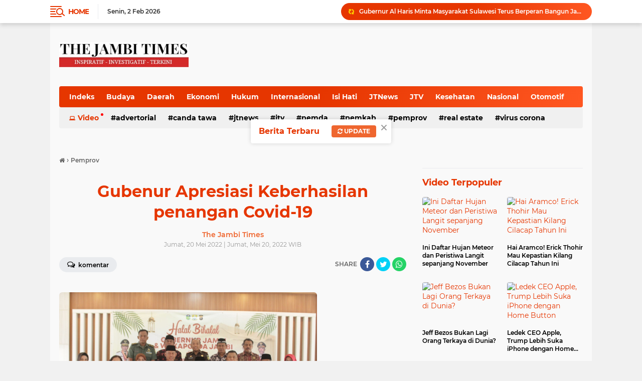

--- FILE ---
content_type: text/html; charset=utf-8
request_url: https://www.google.com/recaptcha/api2/aframe
body_size: 265
content:
<!DOCTYPE HTML><html><head><meta http-equiv="content-type" content="text/html; charset=UTF-8"></head><body><script nonce="hgsBtvl_Fv02nFmwaIzchA">/** Anti-fraud and anti-abuse applications only. See google.com/recaptcha */ try{var clients={'sodar':'https://pagead2.googlesyndication.com/pagead/sodar?'};window.addEventListener("message",function(a){try{if(a.source===window.parent){var b=JSON.parse(a.data);var c=clients[b['id']];if(c){var d=document.createElement('img');d.src=c+b['params']+'&rc='+(localStorage.getItem("rc::a")?sessionStorage.getItem("rc::b"):"");window.document.body.appendChild(d);sessionStorage.setItem("rc::e",parseInt(sessionStorage.getItem("rc::e")||0)+1);localStorage.setItem("rc::h",'1770046825556');}}}catch(b){}});window.parent.postMessage("_grecaptcha_ready", "*");}catch(b){}</script></body></html>

--- FILE ---
content_type: text/javascript; charset=UTF-8
request_url: https://berita.thejambitimes.com/feeds/posts/default/-/Video?orderby=published&alt=json-in-script&callback=labelthumbssidebar3
body_size: 5807
content:
// API callback
labelthumbssidebar3({"version":"1.0","encoding":"UTF-8","feed":{"xmlns":"http://www.w3.org/2005/Atom","xmlns$openSearch":"http://a9.com/-/spec/opensearchrss/1.0/","xmlns$blogger":"http://schemas.google.com/blogger/2008","xmlns$georss":"http://www.georss.org/georss","xmlns$gd":"http://schemas.google.com/g/2005","xmlns$thr":"http://purl.org/syndication/thread/1.0","id":{"$t":"tag:blogger.com,1999:blog-7964581557555601934"},"updated":{"$t":"2026-02-01T10:50:08.271+07:00"},"category":[{"term":"Pemkab"},{"term":"Pemprov"},{"term":"Militer"},{"term":"TNI-Polri"},{"term":"TNI POLRI"},{"term":"Virus Corona"},{"term":"JTNews"},{"term":"Press Release"},{"term":"Hukum"},{"term":"JTV"},{"term":"Nasional"},{"term":"Isi Hati"},{"term":"Artikel"},{"term":"Finance"},{"term":"News"},{"term":"JTVNews"},{"term":"penprov"},{"term":"Internet"},{"term":"Sport"},{"term":"Budaya Sejarah"},{"term":"Hukrim"},{"term":"Internasional"},{"term":"Kota"},{"term":"Politik"},{"term":"Sepakbola"},{"term":"Video"},{"term":"Budaya"},{"term":"Advertorial"},{"term":"Daerah"},{"term":"Health"},{"term":"Kesehatan"},{"term":"Otomotif"},{"term":"Pemda"},{"term":"olah raga"},{"term":"Amien Rais"},{"term":"Beauty"},{"term":"Celeb"},{"term":"Ekonomi"},{"term":"Jokowi"},{"term":"Keraton Agung Sejagat"},{"term":"Korupsi"},{"term":"Mobil"},{"term":"Piala Dunia U-20"},{"term":"BMKG"},{"term":"Badminton"},{"term":"Bulian"},{"term":"Canda Tawa"},{"term":"Demo"},{"term":"Dentuman Dini Hari"},{"term":"Dewi Tanjung"},{"term":"Donald Trump"},{"term":"Garuda Indonesia"},{"term":"Grammy Awards"},{"term":"Indonesia Masters 2020"},{"term":"Instagramable"},{"term":"Iran"},{"term":"J"},{"term":"Karya Diri"},{"term":"Kriminal"},{"term":"Kuliner"},{"term":"Links blog"},{"term":"Luhut Binsar Pandjaitan"},{"term":"Mahkamah Konstitusi"},{"term":"Musik"},{"term":"Olahraga"},{"term":"Pendidikan"},{"term":"Real Estate"},{"term":"Rusia"},{"term":"Selebgram"},{"term":"Sri Mulyani"},{"term":"Sunda Empire"},{"term":"Wagub DKI"}],"title":{"type":"text","$t":"Berita The Jambi Times"},"subtitle":{"type":"html","$t":" Inspiratif, Investigatif,Terkini"},"link":[{"rel":"http://schemas.google.com/g/2005#feed","type":"application/atom+xml","href":"https:\/\/berita.thejambitimes.com\/feeds\/posts\/default"},{"rel":"self","type":"application/atom+xml","href":"https:\/\/www.blogger.com\/feeds\/7964581557555601934\/posts\/default\/-\/Video?alt=json-in-script\u0026orderby=published"},{"rel":"alternate","type":"text/html","href":"https:\/\/berita.thejambitimes.com\/search\/label\/Video"},{"rel":"hub","href":"http://pubsubhubbub.appspot.com/"}],"author":[{"name":{"$t":"The Jambi Times"},"uri":{"$t":"http:\/\/www.blogger.com\/profile\/02258344349026966235"},"email":{"$t":"noreply@blogger.com"},"gd$image":{"rel":"http://schemas.google.com/g/2005#thumbnail","width":"33","height":"19","src":"\/\/blogger.googleusercontent.com\/img\/b\/R29vZ2xl\/AVvXsEi4vLaemGN_JXDDMLDSKdQ7AizZ2GaeerM4MKhio7NmInVOPKiH9g8ujYSJm2I0zYMfg_k4Wu5u-V-tycGaAG38m6m_u2pZZZm9SJwZOCHDXniNTGEuyaxJMId2O6KzfA\/s220\/the+jambi+times.jpg"}}],"generator":{"version":"7.00","uri":"http://www.blogger.com","$t":"Blogger"},"openSearch$totalResults":{"$t":"5"},"openSearch$startIndex":{"$t":"1"},"openSearch$itemsPerPage":{"$t":"25"},"entry":[{"id":{"$t":"tag:blogger.com,1999:blog-7964581557555601934.post-5986306513251517092"},"published":{"$t":"2020-01-18T08:44:00.000+07:00"},"updated":{"$t":"2021-10-13T00:08:20.382+07:00"},"category":[{"scheme":"http://www.blogger.com/atom/ns#","term":"Instagramable"},{"scheme":"http://www.blogger.com/atom/ns#","term":"Selebgram"},{"scheme":"http://www.blogger.com/atom/ns#","term":"Video"}],"title":{"type":"text","$t":"Mengintip Kantin Instagramable di Kampus Selebgram"},"content":{"type":"html","$t":"\u003Cimg src=\"https:\/\/blogger.googleusercontent.com\/img\/b\/R29vZ2xl\/AVvXsEif6rILsa6V_Xix5ha8vP5CG3Hnzpmlmq5D_qgb5J4lNtKVvQkZHY3AWLG_sxO1pIMf_34cgVbimpf8aZtpWI-U7w_0eO5maGhh1zdSE0_wx6wN6pKeWSTk6rAziEPcGr2-2UssSr6ZcPU\/s1600\/kantin-instagram.jpg\" style=\"display: none;\" \/\u003E\u003Ciframe allow=\"accelerometer; autoplay; encrypted-media; gyroscope; picture-in-picture\" allowfullscreen=\"\" frameborder=\"0\" height=\"296\" src=\"https:\/\/www.youtube.com\/embed\/9AkDqEFrMOw\" width=\"526\"\u003E\u003C\/iframe\u003E\u003Cbr \/\u003E\u003Cbr \/\u003E\u003Cdiv style=\"text-align: justify;\"\u003ESelain dikenal dengan kampus yang mencetak banyak selebgram, London School of Public Relations (LSPR) yang terletak di Jalan Sudirman, Jakarta Pusat, ini juga memiliki kantin yang Instagramable.\u003C\/div\u003E\u003Cdiv style=\"text-align: justify;\"\u003E\u003Cbr \/\u003E\u003C\/div\u003E\u003Cdiv style=\"text-align: justify;\"\u003EAda lima tenant yang menyediakan berbagai makanan mulai dari bakwan hingga nasi ayam. Kira-kira harganya cocok nggak ya untuk kantong mahasiswa?\u003C\/div\u003E"},"link":[{"rel":"edit","type":"application/atom+xml","href":"https:\/\/www.blogger.com\/feeds\/7964581557555601934\/posts\/default\/5986306513251517092"},{"rel":"self","type":"application/atom+xml","href":"https:\/\/www.blogger.com\/feeds\/7964581557555601934\/posts\/default\/5986306513251517092"},{"rel":"alternate","type":"text/html","href":"https:\/\/berita.thejambitimes.com\/2020\/01\/mengintip-kantin-instagramable-di.html","title":"Mengintip Kantin Instagramable di Kampus Selebgram"}],"author":[{"name":{"$t":"Unknown"},"email":{"$t":"noreply@blogger.com"},"gd$image":{"rel":"http://schemas.google.com/g/2005#thumbnail","width":"16","height":"16","src":"https:\/\/img1.blogblog.com\/img\/b16-rounded.gif"}}],"media$thumbnail":{"xmlns$media":"http://search.yahoo.com/mrss/","url":"https:\/\/blogger.googleusercontent.com\/img\/b\/R29vZ2xl\/AVvXsEif6rILsa6V_Xix5ha8vP5CG3Hnzpmlmq5D_qgb5J4lNtKVvQkZHY3AWLG_sxO1pIMf_34cgVbimpf8aZtpWI-U7w_0eO5maGhh1zdSE0_wx6wN6pKeWSTk6rAziEPcGr2-2UssSr6ZcPU\/s72-c\/kantin-instagram.jpg","height":"72","width":"72"}},{"id":{"$t":"tag:blogger.com,1999:blog-7964581557555601934.post-359203854526852031"},"published":{"$t":"2019-11-01T11:26:00.000+07:00"},"updated":{"$t":"2021-10-13T00:08:20.686+07:00"},"category":[{"scheme":"http://www.blogger.com/atom/ns#","term":"Internet"},{"scheme":"http://www.blogger.com/atom/ns#","term":"Video"}],"title":{"type":"text","$t":"Ini Daftar Hujan Meteor dan Peristiwa Langit sepanjang November"},"content":{"type":"html","$t":"\u003Ciframe width=\"526\" height=\"296\" src=\"https:\/\/www.youtube.com\/embed\/qWoWEPls5Eg\" frameborder=\"0\" allow=\"accelerometer; autoplay; encrypted-media; gyroscope; picture-in-picture\" allowfullscreen\u003E\u003C\/iframe\u003E\u003Cbr \/\u003E\u003Cbr \/\u003E\u003Cb\u003EJakarta\u003C\/b\u003E - Sejumlah fenomena astronomi akan menghiasi langit sepanjang November ini. Mulai dari hujan meteor hingga sejumlah peristiwa konjungsi planet. \u003Cbr \/\u003E\u003Cbr \/\u003ENamun, hujan meteor yang terjadi pada bulan-bulan menjelang akhir tahun menurut Peneliti sains antariksa LAPAN Rhorom Priyatikanto tidak terlalu mudah diamati. \u003Cbr \/\u003E\u003Cbr \/\u003E\"Akhir tahun memang bukan menjadi masa yang baik untuk menanti fenomena astronomis. Kondisi Indonesia kontras dengan tempat di belahan utara yang justru banyak langit cerah saat musim dingin,\" jelasnya saat dihubungi lewat pesan singkat, Rabu (30\/10). \u003Cbr \/\u003E\u003Cbr \/\u003ELangit Indonesia bagian barat jelang akhir tahun biasanya tertutup awan lantaran sudah memasuki musim hujan.  Berikut adalah jadwal fenomena yang dapat diamati di seluruh wilayah Indonesia. \u003Cbr \/\u003E\u003Cbr \/\u003E\u003Cb\u003E5-6 November\u003C\/b\u003E: Hujan Meteor Taurid\u003Cbr \/\u003E\u003Cbr \/\u003EAwal November ini langit akan dihujani meteor taurid yang tergolong sebagai hujan meteor kecil. Dalam sejamnya, hujan meteor ini hanya menghasilkan 5 sampai 10 meteor yang jatuh. Setiap tahunnya, hujan meteor taurid terjadi sejak 7 November hingga 10 Desember dan berpuncak pada 5 November.\u003Cbr \/\u003E\u003Cbr \/\u003ENamun berdasarkan penjelasan Peneliti LAPAN Rhorom Priyatikanto, fenomena ini akan sulit diamati di Indonesia. Sebab, kondisi lingkungan dan jumlah meteor cukup mempengaruhi visibilitasnya.\u003Cbr \/\u003E\u003Cbr \/\u003E\"Hujan meteor Taurid sepertinya akan lewat begitu saja karena intensitas yang rendah dan menuntut lokasi pengamatan yang ideal, yakni daerah gelap jauh dari polusi cahaya,\" jelas Rhorom. \u003Cbr \/\u003E\u003Cbr \/\u003E\u003Cb\u003E11 November\u003C\/b\u003E: Transit Merkurius\u003Cbr \/\u003E\u003Cbr \/\u003ESalah satu fenomena astronomis lainnya yang cukup jarang terjadi adalah transit Merkurius. Planet merkurius akan melintasi permukaan matahari sehingga akan terlihat seperti titik kecil hitam di matahari. Merkurius terakhir transit di matahari pada Mei 2016 dan akan kembali pada November 2032.\u003Cbr \/\u003E\u003Cbr \/\u003ENamun sayangnya fenomena langka ini tidak dapat disaksikan di Indonesia. Rhorom menjelaskan bahwa disaat transit itu terjadi, letaknya sudah tidak mendekati Indonesia.\u003Cbr \/\u003E\u003Cbr \/\u003E\"Pada saat itu, Matahari sudah berada di bawah ufuk Indonesia. Demikian pula Merkurius.\"\u003Cbr \/\u003E\u003Cbr \/\u003E\u003Cb\u003E12 November\u003C\/b\u003E: Bulan Purnama\u003Cbr \/\u003E\u003Cbr \/\u003EPada saat itu, bulan akan terletak di sisi berlawanan dari Bumi saat Matahari akan sepenuhnya diterangi. Bulan purnama akan terjaddi pada pukul 20:36 WIB.\u003Cbr \/\u003E\u003Cbr \/\u003E\u003Cb\u003E17-18 November\u003C\/b\u003E: Hujan Meteor Leonid \u003Cbr \/\u003E\u003Cbr \/\u003ELeonid diperkirakan akan menghujani langit sejak 6 hingga 30 November. Namun puncaknya diperkirakan akan jatuh para 17-18 November. Rata-rata Leonid akan jatuh sebanyak 15 meteor per jam. Hujan meteor ini berasal dari butiran debu komet Tempel-Turttle. Meteor ini juga memancar dari konstelasi Leo.\u003Cbr \/\u003E\u003Cbr \/\u003E\u003Cb\u003E24 November\u003C\/b\u003E: Konjungsi Venus dan Jupiter\u003Cbr \/\u003E\u003Cbr \/\u003EPada fenomena ini, kedua planet tersebut akan terlihat berdekatan. Keduanya dapat dilihat setelah matahari terbenam. \u003Cbr \/\u003E\u003Cbr \/\u003E\u003Cb\u003E26 November\u003C\/b\u003E: Bulan Baru\u003Cbr \/\u003E\u003Cbr \/\u003EBulan akan terletak di sisi Bumi yang sama dengan matahari dan tidak akan terlihat di langit pada malam hari. Fenomena ini terjadi pada 22:06 WIB.\u003Cbr \/\u003E\u003Cbr \/\u003E\u003Cb\u003E26 November\u003C\/b\u003E: Merkurius di Elongasi Barat Maksimum\u003Cbr \/\u003E\u003Cbr \/\u003EPlanet merkurius akan berada pada elongasi barat maksimum sebesar 20,1 derajat dari matahari. Fenomena ini dapat disaksikan sesaat sebelum matahari terbit.\u003Cbr \/\u003E\u003Cbr \/\u003E\u003Cdiv class=\"sumber-berita\"\u003ESumber: CNN Indonesia\u003C\/div\u003E"},"link":[{"rel":"edit","type":"application/atom+xml","href":"https:\/\/www.blogger.com\/feeds\/7964581557555601934\/posts\/default\/359203854526852031"},{"rel":"self","type":"application/atom+xml","href":"https:\/\/www.blogger.com\/feeds\/7964581557555601934\/posts\/default\/359203854526852031"},{"rel":"alternate","type":"text/html","href":"https:\/\/berita.thejambitimes.com\/2019\/10\/ini-daftar-hujan-meteor-dan-peristiwa.html","title":"Ini Daftar Hujan Meteor dan Peristiwa Langit sepanjang November"}],"author":[{"name":{"$t":"Unknown"},"email":{"$t":"noreply@blogger.com"},"gd$image":{"rel":"http://schemas.google.com/g/2005#thumbnail","width":"16","height":"16","src":"https:\/\/img1.blogblog.com\/img\/b16-rounded.gif"}}],"media$thumbnail":{"xmlns$media":"http://search.yahoo.com/mrss/","url":"https:\/\/img.youtube.com\/vi\/qWoWEPls5Eg\/default.jpg","height":"72","width":"72"}},{"id":{"$t":"tag:blogger.com,1999:blog-7964581557555601934.post-2639395477842010188"},"published":{"$t":"2019-10-29T22:05:00.000+07:00"},"updated":{"$t":"2021-10-13T00:08:20.833+07:00"},"category":[{"scheme":"http://www.blogger.com/atom/ns#","term":"Finance"},{"scheme":"http://www.blogger.com/atom/ns#","term":"News"},{"scheme":"http://www.blogger.com/atom/ns#","term":"Video"}],"title":{"type":"text","$t":"Hai Aramco! Erick Thohir Mau Kepastian Kilang Cilacap Tahun Ini"},"content":{"type":"html","$t":"\u003Ciframe width=\"526\" height=\"296\" src=\"https:\/\/www.youtube.com\/embed\/_sLHDb_fk_c\" frameborder=\"0\" allow=\"accelerometer; autoplay; encrypted-media; gyroscope; picture-in-picture\" allowfullscreen\u003E\u003C\/iframe\u003E\u003Cbr \/\u003E\u003Cb\u003EJakarta\u003C\/b\u003E - Megaproyek pengembangan kilang Cilacap yang sudah mangkrak selama 5 tahun, bakal dipastikan nasibnya tahun ini.\u003Cbr \/\u003E\u003Cbr \/\u003EMenteri Badan Usaha Milik Negara (BUMN) Erick Thohir menegaskan salah satu fokusnya adalah untuk percepatan proyek kilang, dan yang akan menjadi sorotan untuk saat ini adalah proyek RDMP Kilang Cilacap yang kesepakatannya sudah terbangun antara PT Pertamina (Persero) dan Saudi Aramco sejak 2014 lalu.\u003Cbr \/\u003E\u003Cbr \/\u003E\"Kami upayakan tahun ini kalau bisa sudah ada kesepakatan agreementnya, ini yang sedang kami push,\" kata Erick, saat dijumpai usai rapat di Gedung Kemenko Maritim dan Investasi, Selasa (29\/10\/2019).\u003Cbr \/\u003E\u003Cbr \/\u003EIa bahkan sudah bertemu dengan Menteri ESDM Arifin Tasrif untuk membahas proyek ini dan meminta kementerian untuk mendukung agar segera ada jalan keluar.\u003Cbr \/\u003E\u003Cbr \/\u003ESampai saat ini, Aramco dan Pertamina masih mentok membahas soal valuasi nilai proyek. Perjanjian untuk memperpanjang waktu evaluasi ini juga sudah bolak-balik dilakukan kedua pihak, terakhir batasnya adalah 31 Oktober ini.\u003Cbr \/\u003E\u003Cbr \/\u003EJika masih tidak ada titik temu, Erick menekankan untuk mencoba cari cara lain. Meskipun ia menyadari ini adalah pembicaraan khusus dua pihak tersebut yakni Pertamina dan Saudi Aramco. Selama kedua pihak sepakat, maka perubahan strategi juga belum diperlukan untuk pembangunan kilang.\u003Cbr \/\u003E\u003Cbr \/\u003ETapi, Erick bakal menunggu sampai akhir tahun ini. \"Sampai Desember kami lihat, sepakat atau tidak? kalau tidak kami cari alternatif lain\""},"link":[{"rel":"edit","type":"application/atom+xml","href":"https:\/\/www.blogger.com\/feeds\/7964581557555601934\/posts\/default\/2639395477842010188"},{"rel":"self","type":"application/atom+xml","href":"https:\/\/www.blogger.com\/feeds\/7964581557555601934\/posts\/default\/2639395477842010188"},{"rel":"alternate","type":"text/html","href":"https:\/\/berita.thejambitimes.com\/2019\/10\/hai-aramco-erick-thohir-mau-kepastian.html","title":"Hai Aramco! Erick Thohir Mau Kepastian Kilang Cilacap Tahun Ini"}],"author":[{"name":{"$t":"Unknown"},"email":{"$t":"noreply@blogger.com"},"gd$image":{"rel":"http://schemas.google.com/g/2005#thumbnail","width":"16","height":"16","src":"https:\/\/img1.blogblog.com\/img\/b16-rounded.gif"}}],"media$thumbnail":{"xmlns$media":"http://search.yahoo.com/mrss/","url":"https:\/\/img.youtube.com\/vi\/_sLHDb_fk_c\/default.jpg","height":"72","width":"72"}},{"id":{"$t":"tag:blogger.com,1999:blog-7964581557555601934.post-3227109937277840688"},"published":{"$t":"2019-10-26T21:40:00.000+07:00"},"updated":{"$t":"2021-10-13T00:08:20.879+07:00"},"category":[{"scheme":"http://www.blogger.com/atom/ns#","term":"Finance"},{"scheme":"http://www.blogger.com/atom/ns#","term":"Internet"},{"scheme":"http://www.blogger.com/atom/ns#","term":"Video"}],"title":{"type":"text","$t":"Jeff Bezos Bukan Lagi Orang Terkaya di Dunia?"},"content":{"type":"html","$t":"\u003Ciframe width=\"526\" height=\"296\" src=\"https:\/\/www.youtube.com\/embed\/9ZIdFsJA1jk\" frameborder=\"0\" allow=\"accelerometer; autoplay; encrypted-media; gyroscope; picture-in-picture\" allowfullscreen\u003E\u003C\/iframe\u003E\u003Cbr \/\u003E\u003Cbr \/\u003E\u003Cb\u003EJakarta\u003C\/b\u003E - Pendiri dan CEO Amazon Jeff Bezos dikabarkan sempat tidak lagi menjadi orang terkaya di dunia. Namun hal itu hanya terjadi sehari saja.\u003Cbr \/\u003E\u003Cbr \/\u003EPasalnya, ia kehilangan US$ 6,9 miliar atau sekitar Rp 97 triliun (estimasi kurs Rp 14.000\/dolar) dalam semalam. Kerugian itu dialaminya akibat harga saham Amazon anjlok sebesar 9% pada perdagangan after hours setelah perusahaan melaporkan laba kuartal ketiga yang dinilai mengecewakan oleh para investor, Kamis kemarin.\u003Cbr \/\u003E\u003Cbr \/\u003EPada pukul 18:00 waktu setempat, harga saham tercatat turun 6,6%, atau diperdagangkan US$ 118 per saham. Bezos memiliki 57.610.359 saham Amazon, menurut pengarsipan terbaru Securities and Exchange Commission (SEC).\u003Cbr \/\u003E\u003Cbr \/\u003EJika penurunan harga saham Amazon berlanjut seperti itu, Bezos terancam kehilangan gelar sebagai orang terkaya di dunia dan digantikan oleh co-founder Microsoft Bill Gates, menurut Bloomberg Billionaires Index.\u003Cbr \/\u003E\u003Cbr \/\u003ENamun sayangnya, penurunan posisi itu hanya terjadi sehari. Jumat (25\/20\/1019), Bezos dikabarkan berhasil kembali menduduki tahta sebagai orang terkaya di dunia.\u003Cbr \/\u003E\u003Cbr \/\u003EPada Jumat, meskipun masih turun, saham Amazon tidak serontok sehari sebelumnya. Turunnya saham Amazon hingga 1% ke US$ 1,760,78 membuat kekayaan Bezos berada di kisaran US$ 109,9 miliar.\u003Cbr \/\u003E\u003Cbr \/\u003EIa pun kembali menjadi orang terkaya di dunia. Sementara 'rivalnya' Bill Gates hanya memiliki kekayaan sebesar US$ 105,8 miliar."},"link":[{"rel":"edit","type":"application/atom+xml","href":"https:\/\/www.blogger.com\/feeds\/7964581557555601934\/posts\/default\/3227109937277840688"},{"rel":"self","type":"application/atom+xml","href":"https:\/\/www.blogger.com\/feeds\/7964581557555601934\/posts\/default\/3227109937277840688"},{"rel":"alternate","type":"text/html","href":"https:\/\/berita.thejambitimes.com\/2019\/10\/jeff-bezos-bukan-lagi-orang-terkaya-di.html","title":"Jeff Bezos Bukan Lagi Orang Terkaya di Dunia?"}],"author":[{"name":{"$t":"Unknown"},"email":{"$t":"noreply@blogger.com"},"gd$image":{"rel":"http://schemas.google.com/g/2005#thumbnail","width":"16","height":"16","src":"https:\/\/img1.blogblog.com\/img\/b16-rounded.gif"}}],"media$thumbnail":{"xmlns$media":"http://search.yahoo.com/mrss/","url":"https:\/\/img.youtube.com\/vi\/9ZIdFsJA1jk\/default.jpg","height":"72","width":"72"}},{"id":{"$t":"tag:blogger.com,1999:blog-7964581557555601934.post-2203043304049185473"},"published":{"$t":"2019-10-26T21:36:00.000+07:00"},"updated":{"$t":"2021-10-13T00:08:20.902+07:00"},"category":[{"scheme":"http://www.blogger.com/atom/ns#","term":"Internasional"},{"scheme":"http://www.blogger.com/atom/ns#","term":"Internet"},{"scheme":"http://www.blogger.com/atom/ns#","term":"Video"}],"title":{"type":"text","$t":"Ledek CEO Apple, Trump Lebih Suka iPhone dengan Home Button"},"content":{"type":"html","$t":"\u003Ciframe width=\"526\" height=\"296\" src=\"https:\/\/www.youtube.com\/embed\/AG8w0TEZunE\" frameborder=\"0\" allow=\"accelerometer; autoplay; encrypted-media; gyroscope; picture-in-picture\" allowfullscreen\u003E\u003C\/iframe\u003E\u003Cbr \/\u003E\u003Cbr \/\u003E\u003Cb\u003EJakarta\u003C\/b\u003E - Presiden Amerika Serikat, Donald Trump mencuit di akun Twitter miliknya. Ia mengeluhkan soal pengalaman menggunakan ponsel iPhone yang lebih suka dengan fitur tombol beranda atau home botton ketimbang keluaran terbaru yang sepenuhnya touch screen.\u003Cbr \/\u003E\u003Cbr \/\u003EPerubahan Apple yang sudah ajeg dengan ciri khas tombol home itu juga dirasakan banyak konsumennya, termasuk Trump.\u003Cbr \/\u003E\u003Cbr \/\u003ECuitan itu ditujukan kepada CEO Apple Inc, Tim Cook. Dalam beberapa kesempatan, keduanya juga memang sering melakukan pertemuan dan makan malam bersama terkait masalah bisnis Apple.\u003Cbr \/\u003E\u003Cbr \/\u003E\"Kepada Tim: tombol pada iPhone [dengan home button] jauh lebih baik daripada menggesek layar [swipe]!\" cuit Trump, Jumat (26\/10\/2019).\u003Cbr \/\u003E\u003Cbr \/\u003ENamun, seperti diberitakan Reuters, Apple tidak memberikan respons atas cuitan Trump tersebut. \u003Cbr \/\u003E\u003Cbr \/\u003ESejak pertama kali diluncurkan 12 tahun silam, ponsel buatan Apple Inc ini memang sudah meniadakan fitur home button pada 2017 silam melalui iPhone X. Ponsel ini menandai revolusi 10 tahun Apple.\u003Cbr \/\u003E\u003Cbr \/\u003ESelain berfungsi untuk membuka kunci perangkat atau kembali ke layar beranda, tombol home juga bisa melakukan konfirmasi pembayaran di toko digital iTunes melalui pindaian sidik jari penggunanya.\u003Cbr \/\u003E\u003Cbr \/\u003ESemenjak meniadakan fitur home button, Apple menggantikannya dengan menerapkan teknologi pengenalan wajah (face ID) untuk membuka kunci perangkat."},"link":[{"rel":"edit","type":"application/atom+xml","href":"https:\/\/www.blogger.com\/feeds\/7964581557555601934\/posts\/default\/2203043304049185473"},{"rel":"self","type":"application/atom+xml","href":"https:\/\/www.blogger.com\/feeds\/7964581557555601934\/posts\/default\/2203043304049185473"},{"rel":"alternate","type":"text/html","href":"https:\/\/berita.thejambitimes.com\/2019\/10\/ledek-ceo-apple-trump-lebih-suka-iphone.html","title":"Ledek CEO Apple, Trump Lebih Suka iPhone dengan Home Button"}],"author":[{"name":{"$t":"Unknown"},"email":{"$t":"noreply@blogger.com"},"gd$image":{"rel":"http://schemas.google.com/g/2005#thumbnail","width":"16","height":"16","src":"https:\/\/img1.blogblog.com\/img\/b16-rounded.gif"}}],"media$thumbnail":{"xmlns$media":"http://search.yahoo.com/mrss/","url":"https:\/\/img.youtube.com\/vi\/AG8w0TEZunE\/default.jpg","height":"72","width":"72"}}]}});

--- FILE ---
content_type: text/javascript; charset=UTF-8
request_url: https://berita.thejambitimes.com/feeds/posts/default/-/Pemprov?alt=json-in-script&callback=related_results_labels
body_size: 44313
content:
// API callback
related_results_labels({"version":"1.0","encoding":"UTF-8","feed":{"xmlns":"http://www.w3.org/2005/Atom","xmlns$openSearch":"http://a9.com/-/spec/opensearchrss/1.0/","xmlns$blogger":"http://schemas.google.com/blogger/2008","xmlns$georss":"http://www.georss.org/georss","xmlns$gd":"http://schemas.google.com/g/2005","xmlns$thr":"http://purl.org/syndication/thread/1.0","id":{"$t":"tag:blogger.com,1999:blog-7964581557555601934"},"updated":{"$t":"2026-02-01T10:50:08.271+07:00"},"category":[{"term":"Pemkab"},{"term":"Pemprov"},{"term":"Militer"},{"term":"TNI-Polri"},{"term":"TNI POLRI"},{"term":"Virus Corona"},{"term":"JTNews"},{"term":"Press Release"},{"term":"Hukum"},{"term":"JTV"},{"term":"Nasional"},{"term":"Isi Hati"},{"term":"Artikel"},{"term":"Finance"},{"term":"News"},{"term":"JTVNews"},{"term":"penprov"},{"term":"Internet"},{"term":"Sport"},{"term":"Budaya Sejarah"},{"term":"Hukrim"},{"term":"Internasional"},{"term":"Kota"},{"term":"Politik"},{"term":"Sepakbola"},{"term":"Video"},{"term":"Budaya"},{"term":"Advertorial"},{"term":"Daerah"},{"term":"Health"},{"term":"Kesehatan"},{"term":"Otomotif"},{"term":"Pemda"},{"term":"olah raga"},{"term":"Amien Rais"},{"term":"Beauty"},{"term":"Celeb"},{"term":"Ekonomi"},{"term":"Jokowi"},{"term":"Keraton Agung Sejagat"},{"term":"Korupsi"},{"term":"Mobil"},{"term":"Piala Dunia U-20"},{"term":"BMKG"},{"term":"Badminton"},{"term":"Bulian"},{"term":"Canda Tawa"},{"term":"Demo"},{"term":"Dentuman Dini Hari"},{"term":"Dewi Tanjung"},{"term":"Donald Trump"},{"term":"Garuda Indonesia"},{"term":"Grammy Awards"},{"term":"Indonesia Masters 2020"},{"term":"Instagramable"},{"term":"Iran"},{"term":"J"},{"term":"Karya Diri"},{"term":"Kriminal"},{"term":"Kuliner"},{"term":"Links blog"},{"term":"Luhut Binsar Pandjaitan"},{"term":"Mahkamah Konstitusi"},{"term":"Musik"},{"term":"Olahraga"},{"term":"Pendidikan"},{"term":"Real Estate"},{"term":"Rusia"},{"term":"Selebgram"},{"term":"Sri Mulyani"},{"term":"Sunda Empire"},{"term":"Wagub DKI"}],"title":{"type":"text","$t":"Berita The Jambi Times"},"subtitle":{"type":"html","$t":" Inspiratif, Investigatif,Terkini"},"link":[{"rel":"http://schemas.google.com/g/2005#feed","type":"application/atom+xml","href":"https:\/\/berita.thejambitimes.com\/feeds\/posts\/default"},{"rel":"self","type":"application/atom+xml","href":"https:\/\/www.blogger.com\/feeds\/7964581557555601934\/posts\/default\/-\/Pemprov?alt=json-in-script"},{"rel":"alternate","type":"text/html","href":"https:\/\/berita.thejambitimes.com\/search\/label\/Pemprov"},{"rel":"hub","href":"http://pubsubhubbub.appspot.com/"},{"rel":"next","type":"application/atom+xml","href":"https:\/\/www.blogger.com\/feeds\/7964581557555601934\/posts\/default\/-\/Pemprov\/-\/Pemprov?alt=json-in-script\u0026start-index=26\u0026max-results=25"}],"author":[{"name":{"$t":"The Jambi Times"},"uri":{"$t":"http:\/\/www.blogger.com\/profile\/02258344349026966235"},"email":{"$t":"noreply@blogger.com"},"gd$image":{"rel":"http://schemas.google.com/g/2005#thumbnail","width":"33","height":"19","src":"\/\/blogger.googleusercontent.com\/img\/b\/R29vZ2xl\/AVvXsEi4vLaemGN_JXDDMLDSKdQ7AizZ2GaeerM4MKhio7NmInVOPKiH9g8ujYSJm2I0zYMfg_k4Wu5u-V-tycGaAG38m6m_u2pZZZm9SJwZOCHDXniNTGEuyaxJMId2O6KzfA\/s220\/the+jambi+times.jpg"}}],"generator":{"version":"7.00","uri":"http://www.blogger.com","$t":"Blogger"},"openSearch$totalResults":{"$t":"349"},"openSearch$startIndex":{"$t":"1"},"openSearch$itemsPerPage":{"$t":"25"},"entry":[{"id":{"$t":"tag:blogger.com,1999:blog-7964581557555601934.post-2229363784767251418"},"published":{"$t":"2026-01-31T21:04:00.004+07:00"},"updated":{"$t":"2026-01-31T21:04:33.244+07:00"},"category":[{"scheme":"http://www.blogger.com/atom/ns#","term":"Pemprov"}],"title":{"type":"text","$t":"Gubernur Al Haris Minta Masyarakat Sulawesi Terus Berperan Bangun Jambi"},"content":{"type":"html","$t":"\u003Cp\u003E\u003C\/p\u003E\u003Cdiv class=\"separator\" style=\"clear: both; text-align: center;\"\u003E\u003Ca href=\"https:\/\/blogger.googleusercontent.com\/img\/b\/R29vZ2xl\/AVvXsEh5c7zxPv7mAQS1_uS_VfZlnAx4qsWSG0wcTErOJ-piqQYX-q4EtRkJoVUaqy4Xjnqc_tT7eS4zdACJw-aTQRjiBmBf9oANntCbnhtflzTYk4-hX6yHIS6JD9EG7-DbBRpRaGcXi5Adiqm2xtMkWnX_7CN3QBgHPMqBhBKTGaY4XRqGC4CslMfpYqMDPkY\/s1600\/IMG-20260131-WA0013.jpg\" imageanchor=\"1\" style=\"margin-left: 1em; margin-right: 1em;\"\u003E\u003Cimg border=\"0\" data-original-height=\"900\" data-original-width=\"1600\" height=\"180\" src=\"https:\/\/blogger.googleusercontent.com\/img\/b\/R29vZ2xl\/AVvXsEh5c7zxPv7mAQS1_uS_VfZlnAx4qsWSG0wcTErOJ-piqQYX-q4EtRkJoVUaqy4Xjnqc_tT7eS4zdACJw-aTQRjiBmBf9oANntCbnhtflzTYk4-hX6yHIS6JD9EG7-DbBRpRaGcXi5Adiqm2xtMkWnX_7CN3QBgHPMqBhBKTGaY4XRqGC4CslMfpYqMDPkY\/s320\/IMG-20260131-WA0013.jpg\" width=\"320\" \/\u003E\u003C\/a\u003E\u003C\/div\u003E\u003Cbr \/\u003E\u003Cb\u003E\u003Cbr \/\u003E\u003C\/b\u003E\u003Cp\u003E\u003C\/p\u003E\u003Cp\u003E\u003Cb\u003EThe Jambi Times, JAMBI |\u003C\/b\u003E\u0026nbsp;Gubernur Jambi Sr. H. Al Haris, S.Sos, MH menghadiri pelantikan Badan Pengurus Wilayah Kerukunan Keluarga Sulawesi Selatan (BPW KKSS) Provinsi Jambi Masa Bakti 2025-2030, Sabtu (31\/01\/2026), bertempat di Ev Garden. BPW KKSS Provinsi Jambi adalah organisasi kemasyarakatan yang mewadahi warga perantau asal Sulawesi Selatan di wilayah Jambi. Organisasi ini berfokus pada penguatan silaturahmi, pelestarian budaya (Bugis, Makassar, Mandar, Toraja), dan pembangunan daerah. Turut hadir pada kesempatan tersebut diantaranya anggota DPR RI H. Bakri dan tamu undangan lainnya.\u003C\/p\u003E\u003Cp\u003E\u003Cbr \/\u003E\u003C\/p\u003E\u003Cp\u003E“Atas nama masyarakat dan Pemerintah Provinsi Jambi, saya mengucapkan selamat kepada Badan Pengurus Wilayah Kerukunan Keluarga Sulawesi Selatan (BPW KKSS) Provinsi Jambi Masa Bakti 2025-2030, yang dilantik dan dikukuhkan pada hari ini. Saya berharap agar seluruh pengurus yang dilantik dapat menyusun program kerja dengan baik yang dapat menyentuh atau dirasakan langsung oleh anggota organisasi, daerah asal maupun masyarakat Provinsi Jambi, yang sinergis dan selaras dengan program pembangunan Provinsi Jambi,” ujar Gubernur Al Haris.\u003C\/p\u003E\u003Cp\u003E\u003Cbr \/\u003E\u003C\/p\u003E\u003Cp\u003EGubernur Al Haris juga memberikan apresiasinya kepada masyarakat asal Sulawesi yang dinilainya telah memberikan kontribusi besar bagi pembangunan di Provinsi Jambi. “Saya tentu memberikan apresiasi\u0026nbsp; kepada masyarakat Sulawesi dan perannya yang tidak sediki dan telah banyak sekali berkiprah membangun Jambi bersama kami, baik di bidang pemerintahan, ada Wakil Bupati, ada anggota DPR baik pusat,\u0026nbsp; provinsi dan juga DPRD kabupaten\/kota. Oleh karena itu ke depan kita terus bekerja bersama-sama dimana tantangan makin berat, ujian makin banyak. Disinilah penduduk kita kompaknya sama-sama mengawal mengawal tujuan negara yang sedang terus membangun,” ungkapnya.\u003C\/p\u003E\u003Cp\u003E\u003Cbr \/\u003E\u003C\/p\u003E\u003Cp\u003EGubernur Al Haris juga menyampaikan, bagi Provinsi Jambi, KKSS Provinsi Jambi merupakan bagian yang tidak terpisahkan dari masyarakat Jambi secara keseluruhan. Menurutnya kehadiran dan kontribusi KKSS Provinsi Jambi selama ini telah memberikan kontribusi positif dalam kehidupan sosial, ekonomi, dan budaya di Provinsi Jambi. “Apalagi nilai-nilai luhur seperti Sipakatau (memanusiakan manusia) berarti saling menghormati, Sipakalebbi (saling memuliakan) artinya menghargai sesama, dan Sipakainge (saling mengingatkan), yang berarti saling menasihati untuk kebaikan. Nilai-nilai ini sangat relevan dan merupakan modal sosial berharga untuk memperkuat persatuan dan keharmonisan di tengah masyarakat Jambi yang majemuk,” katanya.\u003C\/p\u003E\u003Cp\u003E\u003Cbr \/\u003E\u003C\/p\u003E\u003Cp\u003E“Hal ini tentunya juga menjadi modal sosial dalam mendukung pembangunan daerah dan memperkuat persatuan dalam keberagaman. Apresiasi yang tinggi saya sampaikan kepada Badan Pengurus Wilayah Kerukunan Keluarga Sulawesi Selatan Provinsi Jambi yang selama ini ikut menjaga stabilitas, persatuan, serta berpartisipasi dalam berbagai sektor pembangunan di Provinsi Jambi. Dan Pemerintah Provinsi Jambi senantiasa membuka ruang kolaborasi dengan seluruh organisasi kemasyarakatan, termasuk BPW KKSS Provinsi Jambi, dalam rangka mewujudkan pembangunan yang inklusif dan berkelanjutan. BPW KKSS Provinsi Jambi dapat menjadi mitra strategis pemerintah daerah, sekaligus menjadi teladan dalam menjaga kerukunan antarwarga dan antarbudaya. Mari kita terus jaga kebersamaan, persaudaraan, dan semangat gotong royong demi kemajuan Provinsi Jambi yang kita cintai bersama,” pungkasnya. (Diskominfo Provinsi Jambi\/Maria\/Foto dan Video: Ardi Susianto)\u003C\/p\u003E"},"link":[{"rel":"edit","type":"application/atom+xml","href":"https:\/\/www.blogger.com\/feeds\/7964581557555601934\/posts\/default\/2229363784767251418"},{"rel":"self","type":"application/atom+xml","href":"https:\/\/www.blogger.com\/feeds\/7964581557555601934\/posts\/default\/2229363784767251418"},{"rel":"alternate","type":"text/html","href":"https:\/\/berita.thejambitimes.com\/2026\/01\/gubernur-al-haris-minta-masyarakat.html","title":"Gubernur Al Haris Minta Masyarakat Sulawesi Terus Berperan Bangun Jambi"}],"author":[{"name":{"$t":"The Jambi Times"},"uri":{"$t":"http:\/\/www.blogger.com\/profile\/02258344349026966235"},"email":{"$t":"noreply@blogger.com"},"gd$image":{"rel":"http://schemas.google.com/g/2005#thumbnail","width":"33","height":"19","src":"\/\/blogger.googleusercontent.com\/img\/b\/R29vZ2xl\/AVvXsEi4vLaemGN_JXDDMLDSKdQ7AizZ2GaeerM4MKhio7NmInVOPKiH9g8ujYSJm2I0zYMfg_k4Wu5u-V-tycGaAG38m6m_u2pZZZm9SJwZOCHDXniNTGEuyaxJMId2O6KzfA\/s220\/the+jambi+times.jpg"}}],"media$thumbnail":{"xmlns$media":"http://search.yahoo.com/mrss/","url":"https:\/\/blogger.googleusercontent.com\/img\/b\/R29vZ2xl\/AVvXsEh5c7zxPv7mAQS1_uS_VfZlnAx4qsWSG0wcTErOJ-piqQYX-q4EtRkJoVUaqy4Xjnqc_tT7eS4zdACJw-aTQRjiBmBf9oANntCbnhtflzTYk4-hX6yHIS6JD9EG7-DbBRpRaGcXi5Adiqm2xtMkWnX_7CN3QBgHPMqBhBKTGaY4XRqGC4CslMfpYqMDPkY\/s72-c\/IMG-20260131-WA0013.jpg","height":"72","width":"72"}},{"id":{"$t":"tag:blogger.com,1999:blog-7964581557555601934.post-5838894120367437700"},"published":{"$t":"2026-01-30T06:31:00.000+07:00"},"updated":{"$t":"2026-01-30T06:31:03.104+07:00"},"category":[{"scheme":"http://www.blogger.com/atom/ns#","term":"Pemprov"}],"title":{"type":"text","$t":"Peringkat 1 Nasional, Pemprov Jambi Raih Opini Tertinggi Ombudsman RI Tanpa Maladministrasi Pelayanan Publik"},"content":{"type":"html","$t":"\u003Cp\u003E\u003C\/p\u003E\u003Cdiv class=\"separator\" style=\"clear: both; text-align: center;\"\u003E\u003Ca href=\"https:\/\/blogger.googleusercontent.com\/img\/b\/R29vZ2xl\/AVvXsEiTx7XuVrbIxDdbugc9Pb0Mr9Gbda0qRcLqopgrw7qubMTDf139xkDvmB-vifjEPS0eiCLYThdmPQxRqLSUwStyRsXrCLcnvuyCvgRCQu9QY3yjRpKaBsFHaIHiKcDaVqOE3ltvhNjs0DWSR24zWjG4EZFSMEbti0u1zh6IgCMQcpGOk3CbwMDiB6NSI7c\/s1280\/IMG-20260130-WA0001.jpg\" imageanchor=\"1\" style=\"margin-left: 1em; margin-right: 1em;\"\u003E\u003Cimg border=\"0\" data-original-height=\"844\" data-original-width=\"1280\" height=\"211\" src=\"https:\/\/blogger.googleusercontent.com\/img\/b\/R29vZ2xl\/AVvXsEiTx7XuVrbIxDdbugc9Pb0Mr9Gbda0qRcLqopgrw7qubMTDf139xkDvmB-vifjEPS0eiCLYThdmPQxRqLSUwStyRsXrCLcnvuyCvgRCQu9QY3yjRpKaBsFHaIHiKcDaVqOE3ltvhNjs0DWSR24zWjG4EZFSMEbti0u1zh6IgCMQcpGOk3CbwMDiB6NSI7c\/s320\/IMG-20260130-WA0001.jpg\" width=\"320\" \/\u003E\u003C\/a\u003E\u003C\/div\u003E\u003Cbr \/\u003E\u003Cb\u003E\u003Cbr \/\u003E\u003C\/b\u003E\u003Cp\u003E\u003C\/p\u003E\u003Cp\u003E\u003Cb\u003EThe Jambi Times, JAKARTA |\u003C\/b\u003EPemerintah Provinsi (Pemprov) Jambi kembali menorehkan prestasi membanggakan di tingkat nasional. Dalam Penilaian Maladministrasi Pelayanan Publik Tahun 2025, Pemprov Jambi berhasil meraih Opini Ombudsman RI dengan Kualitas Tertinggi Tanpa Maladministrasi sekaligus menempati peringkat 1 nasional kategori pemerintah provinsi.\u003C\/p\u003E\u003Cp\u003E\u003Cbr \/\u003E\u003C\/p\u003E\u003Cp\u003EPenghargaan tersebut diberikan oleh Ombudsman Republik Indonesia sebagai bentuk apresiasi atas komitmen Pemprov Jambi dalam menyelenggarakan pelayanan publik yang bersih, patuh terhadap peraturan perundang-undangan, serta berorientasi pada kepentingan masyarakat.\u003C\/p\u003E\u003Cp\u003E\u003Cbr \/\u003E\u003C\/p\u003E\u003Cp\u003EPenghargaan diserahkan langsung kepada Gubernur Jambi Al Haris di Kantor Ombudsman RI, Jakarta, pada Kamis (29\/01\/2026). Kegiatan tersebut turut dihadiri oleh Menteri Koordinator Bidang Hukum, Hak Asasi Manusia, Imigrasi, dan Pemasyarakatan RI Yusril Ihza Mahendra, Menteri Transmigrasi Muhammad Iftitah Sulaiman Suryanagara, serta perwakilan pemerintah provinsi, kabupaten, dan kota dari seluruh Indonesia.\u003C\/p\u003E\u003Cp\u003E\u003Cbr \/\u003E\u003C\/p\u003E\u003Cp\u003EGubernur Al Haris menyampaikan rasa syukur dan apresiasi atas capaian tersebut. Menurutnya, penghargaan ini merupakan hasil kerja kolektif seluruh jajaran pemerintah daerah dalam menjaga tata kelola pemerintahan yang baik.\u003C\/p\u003E\u003Cp\u003E\u003Cbr \/\u003E\u003C\/p\u003E\u003Cp\u003E“Kami tentu sangat berterima kasih dan mengapresiasi atas capaian ini. Tentu tugas kita ke depan adalah mempertahankan, karena yang menjadi objek penilaian adalah sejauh mana kita berusaha untuk menghindari hal-hal yang menyalahi aturan,” ujar Gubernur Al Haris.\u003C\/p\u003E\u003Cp\u003E\u003Cbr \/\u003E\u003C\/p\u003E\u003Cp\u003EGubernur Al Haris menegaskan bahwa Pemprov Jambi akan terus melakukan evaluasi dan pembenahan terhadap aparatur sipil negara (ASN) agar kualitas pelayanan publik semakin meningkat.\u003C\/p\u003E\u003Cp\u003E\u003Cbr \/\u003E\u003C\/p\u003E\u003Cp\u003E“Kita berusaha semaksimal mungkin dan akan terus melakukan evaluasi, menata ASN agar mereka bekerja dengan sebaik-baiknya, mentaati aturan, dan melayani masyarakat dengan sebaik-baiknya,” tambahnya.\u003C\/p\u003E\u003Cp\u003E\u003Cbr \/\u003E\u003C\/p\u003E\u003Cp\u003EKe depan, Pemprov Jambi berkomitmen menjadikan capaian peringkat 1 nasional ini sebagai motivasi untuk terus memperkuat integritas dan profesionalisme aparatur dalam memberikan pelayanan terbaik kepada masyarakat.\u003C\/p\u003E"},"link":[{"rel":"edit","type":"application/atom+xml","href":"https:\/\/www.blogger.com\/feeds\/7964581557555601934\/posts\/default\/5838894120367437700"},{"rel":"self","type":"application/atom+xml","href":"https:\/\/www.blogger.com\/feeds\/7964581557555601934\/posts\/default\/5838894120367437700"},{"rel":"alternate","type":"text/html","href":"https:\/\/berita.thejambitimes.com\/2026\/01\/peringkat-1-nasional-pemprov-jambi-raih.html","title":"Peringkat 1 Nasional, Pemprov Jambi Raih Opini Tertinggi Ombudsman RI Tanpa Maladministrasi Pelayanan Publik"}],"author":[{"name":{"$t":"The Jambi Times"},"uri":{"$t":"http:\/\/www.blogger.com\/profile\/02258344349026966235"},"email":{"$t":"noreply@blogger.com"},"gd$image":{"rel":"http://schemas.google.com/g/2005#thumbnail","width":"33","height":"19","src":"\/\/blogger.googleusercontent.com\/img\/b\/R29vZ2xl\/AVvXsEi4vLaemGN_JXDDMLDSKdQ7AizZ2GaeerM4MKhio7NmInVOPKiH9g8ujYSJm2I0zYMfg_k4Wu5u-V-tycGaAG38m6m_u2pZZZm9SJwZOCHDXniNTGEuyaxJMId2O6KzfA\/s220\/the+jambi+times.jpg"}}],"media$thumbnail":{"xmlns$media":"http://search.yahoo.com/mrss/","url":"https:\/\/blogger.googleusercontent.com\/img\/b\/R29vZ2xl\/AVvXsEiTx7XuVrbIxDdbugc9Pb0Mr9Gbda0qRcLqopgrw7qubMTDf139xkDvmB-vifjEPS0eiCLYThdmPQxRqLSUwStyRsXrCLcnvuyCvgRCQu9QY3yjRpKaBsFHaIHiKcDaVqOE3ltvhNjs0DWSR24zWjG4EZFSMEbti0u1zh6IgCMQcpGOk3CbwMDiB6NSI7c\/s72-c\/IMG-20260130-WA0001.jpg","height":"72","width":"72"}},{"id":{"$t":"tag:blogger.com,1999:blog-7964581557555601934.post-6338990592159982912"},"published":{"$t":"2026-01-30T06:29:00.000+07:00"},"updated":{"$t":"2026-01-30T06:29:07.364+07:00"},"category":[{"scheme":"http://www.blogger.com/atom/ns#","term":"Pemprov"}],"title":{"type":"text","$t":"Raih Opini Tanpa Maladministrasi, Gubernur Al Haris Tegaskan Pentingnya Integritas ASN"},"content":{"type":"html","$t":"\u003Cp\u003E\u003C\/p\u003E\u003Cdiv class=\"separator\" style=\"clear: both; text-align: center;\"\u003E\u003Ca href=\"https:\/\/blogger.googleusercontent.com\/img\/b\/R29vZ2xl\/AVvXsEhd2212murMHd88OsYG5HJ0_62pjbEy8MkQKpkQ0864HiimCgvrW5YRSUWL_LSJ7Re5Q5EY9EyqKx6BZ4ye9qUhrtmKw1lbQ8R2hDP-EjoJGlg73uf3wkSr6oBP8C8swMY_uQKt3zVNnQegw9ECuZINETA6WIvQybY6m3MMblLd9aerqPkw04vRMOk6us8\/s1280\/IMG-20260130-WA0000.jpg\" imageanchor=\"1\" style=\"margin-left: 1em; margin-right: 1em;\"\u003E\u003Cimg border=\"0\" data-original-height=\"853\" data-original-width=\"1280\" height=\"213\" src=\"https:\/\/blogger.googleusercontent.com\/img\/b\/R29vZ2xl\/AVvXsEhd2212murMHd88OsYG5HJ0_62pjbEy8MkQKpkQ0864HiimCgvrW5YRSUWL_LSJ7Re5Q5EY9EyqKx6BZ4ye9qUhrtmKw1lbQ8R2hDP-EjoJGlg73uf3wkSr6oBP8C8swMY_uQKt3zVNnQegw9ECuZINETA6WIvQybY6m3MMblLd9aerqPkw04vRMOk6us8\/s320\/IMG-20260130-WA0000.jpg\" width=\"320\" \/\u003E\u003C\/a\u003E\u003C\/div\u003E\u003Cbr \/\u003E\u003Cb\u003E\u003Cbr \/\u003E\u003C\/b\u003E\u003Cp\u003E\u003C\/p\u003E\u003Cp\u003E\u003Cb\u003EThe Jambi Times, JAKARTA |\u0026nbsp;\u003C\/b\u003EKeberhasilan Pemerintah Provinsi Jambi meraih Opini Kualitas Tertinggi Tanpa Maladministrasi dari Ombudsman RI Tahun 2025 sekaligus menjadi peringkat 1 nasional tingkat provinsi menegaskan komitmen kuat daerah tersebut dalam membangun tata kelola pelayanan publik yang berintegritas dan profesional.\u003C\/p\u003E\u003Cp\u003E\u003Cbr \/\u003E\u003C\/p\u003E\u003Cp\u003EPenghargaan dari Ombudsman RI itu diserahkan langsung kepada Gubernur Jambi Al Haris di Kantor Ombudsman RI, Jakarta, Kamis (29\/01\/2026). Acara tersebut dihadiri oleh Menteri Koordinator Bidang Hukum, Hak Asasi Manusia, Imigrasi, dan Pemasyarakatan RI Yusril Ihza Mahendra, Menteri Transmigrasi Muhammad Iftitah Sulaiman Suryanagara, serta perwakilan pemerintah provinsi, kabupaten, dan kota se-Indonesia.\u003C\/p\u003E\u003Cp\u003E\u003Cbr \/\u003E\u003C\/p\u003E\u003Cp\u003EGubernur Al Haris menekankan bahwa penghargaan ini bukan sekadar pencapaian administratif, melainkan cerminan dari kesungguhan pemerintah daerah dalam menjauhkan praktik pelayanan publik dari pelanggaran aturan.\u003C\/p\u003E\u003Cp\u003E\u003Cbr \/\u003E\u003C\/p\u003E\u003Cp\u003E“Yang menjadi objek penilaian ini adalah sejauh mana kita berusaha untuk menghindari hal-hal yang menyalahi aturan,” kata Gubernur Al Haris.\u003C\/p\u003E\u003Cp\u003E\u003Cbr \/\u003E\u003C\/p\u003E\u003Cp\u003EIa menyebutkan, salah satu fokus utama Pemprov Jambi adalah pembenahan dan penataan ASN agar bekerja secara profesional serta menjunjung tinggi etika pelayanan.\u003C\/p\u003E\u003Cp\u003E\u003Cbr \/\u003E\u003C\/p\u003E\u003Cp\u003E“Kita akan terus melakukan evaluasi dan menata ASN agar mereka bekerja dengan sebaik-baiknya, mentaati aturan, dan melayani masyarakat dengan sebaik-baiknya,” ujarnya.\u003C\/p\u003E\u003Cp\u003E\u003Cbr \/\u003E\u003C\/p\u003E\u003Cp\u003ELebih lanjut, Gubernur Al Haris memaparkan prinsip-prinsip utama yang harus terus dijaga guna mencegah terjadinya maladministrasi di masa mendatang.\u003C\/p\u003E\u003Cp\u003E\u003Cbr \/\u003E\u003C\/p\u003E\u003Cp\u003E“Untuk mencegah maladministrasi ke depan, yang pertama ikuti aturan dan jangan menyimpang. Kedua, koordinasi yang baik. Dan yang paling penting, jangan makan hak rakyat. Utamakan pelayanan yang baik bagi masyarakat,” tegasnya.\u003C\/p\u003E\u003Cp\u003E\u003Cbr \/\u003E\u003C\/p\u003E\u003Cp\u003EMenurut Gubernur Al Haris, capaian peringkat 1 nasional ini menjadi pengingat sekaligus tanggung jawab besar bagi seluruh jajaran pemerintah daerah bahwa pelayanan publik merupakan amanah yang harus dijalankan dengan penuh integritas, akuntabilitas, dan keberpihakan kepada rakyat.\u003C\/p\u003E\u003Cp\u003E\u003Cbr \/\u003E\u003C\/p\u003E\u003Cp\u003EPemprov Jambi pun berkomitmen untuk mempertahankan dan meningkatkan standar pelayanan publik yang transparan, akuntabel, serta berorientasi pada kepentingan masyarakat sebagai fondasi utama pembangunan daerah.\u003C\/p\u003E"},"link":[{"rel":"edit","type":"application/atom+xml","href":"https:\/\/www.blogger.com\/feeds\/7964581557555601934\/posts\/default\/6338990592159982912"},{"rel":"self","type":"application/atom+xml","href":"https:\/\/www.blogger.com\/feeds\/7964581557555601934\/posts\/default\/6338990592159982912"},{"rel":"alternate","type":"text/html","href":"https:\/\/berita.thejambitimes.com\/2026\/01\/raih-opini-tanpa-maladministrasi.html","title":"Raih Opini Tanpa Maladministrasi, Gubernur Al Haris Tegaskan Pentingnya Integritas ASN"}],"author":[{"name":{"$t":"The Jambi Times"},"uri":{"$t":"http:\/\/www.blogger.com\/profile\/02258344349026966235"},"email":{"$t":"noreply@blogger.com"},"gd$image":{"rel":"http://schemas.google.com/g/2005#thumbnail","width":"33","height":"19","src":"\/\/blogger.googleusercontent.com\/img\/b\/R29vZ2xl\/AVvXsEi4vLaemGN_JXDDMLDSKdQ7AizZ2GaeerM4MKhio7NmInVOPKiH9g8ujYSJm2I0zYMfg_k4Wu5u-V-tycGaAG38m6m_u2pZZZm9SJwZOCHDXniNTGEuyaxJMId2O6KzfA\/s220\/the+jambi+times.jpg"}}],"media$thumbnail":{"xmlns$media":"http://search.yahoo.com/mrss/","url":"https:\/\/blogger.googleusercontent.com\/img\/b\/R29vZ2xl\/AVvXsEhd2212murMHd88OsYG5HJ0_62pjbEy8MkQKpkQ0864HiimCgvrW5YRSUWL_LSJ7Re5Q5EY9EyqKx6BZ4ye9qUhrtmKw1lbQ8R2hDP-EjoJGlg73uf3wkSr6oBP8C8swMY_uQKt3zVNnQegw9ECuZINETA6WIvQybY6m3MMblLd9aerqPkw04vRMOk6us8\/s72-c\/IMG-20260130-WA0000.jpg","height":"72","width":"72"}},{"id":{"$t":"tag:blogger.com,1999:blog-7964581557555601934.post-5390581400245386501"},"published":{"$t":"2026-01-28T22:27:00.001+07:00"},"updated":{"$t":"2026-01-28T22:27:11.670+07:00"},"category":[{"scheme":"http://www.blogger.com/atom/ns#","term":"Pemprov"}],"title":{"type":"text","$t":"Staf Ahli Menteri Lingkungan Hidup Nyatakan Jambi Jadi Contoh Gerakan Tanam Pohon Serentak"},"content":{"type":"html","$t":"\u003Cp\u003E\u003C\/p\u003E\u003Cdiv class=\"separator\" style=\"clear: both; text-align: center;\"\u003E\u003Ca href=\"https:\/\/blogger.googleusercontent.com\/img\/b\/R29vZ2xl\/AVvXsEgnLldjGGfjWpisPcZCEW-RhBL5kcYgdQ4DWvgw8utRR7DwYMzS7f4AJZVW5d0-2P1bVSS1dFmifSdt64nU3vZcM8zcwbjJz62GNrmyXOK-WssHgX5d-M_vrV_7_awtbfOgBJ-cPwibTB8D4VBgpEUOVGtMuYSAAYbzosnmpRRsAJW_TY5c72nFdpIt68w\/s1600\/IMG-20260128-WA0012.jpg\" imageanchor=\"1\" style=\"margin-left: 1em; margin-right: 1em;\"\u003E\u003Cimg border=\"0\" data-original-height=\"1069\" data-original-width=\"1600\" height=\"214\" src=\"https:\/\/blogger.googleusercontent.com\/img\/b\/R29vZ2xl\/AVvXsEgnLldjGGfjWpisPcZCEW-RhBL5kcYgdQ4DWvgw8utRR7DwYMzS7f4AJZVW5d0-2P1bVSS1dFmifSdt64nU3vZcM8zcwbjJz62GNrmyXOK-WssHgX5d-M_vrV_7_awtbfOgBJ-cPwibTB8D4VBgpEUOVGtMuYSAAYbzosnmpRRsAJW_TY5c72nFdpIt68w\/s320\/IMG-20260128-WA0012.jpg\" width=\"320\" \/\u003E\u003C\/a\u003E\u003C\/div\u003E\u003Cbr \/\u003E\u003Cb\u003E\u003Cbr \/\u003E\u003C\/b\u003E\u003Cp\u003E\u003C\/p\u003E\u003Cp\u003E\u003Cb\u003EThe Jambi Times, MUAROJAMBI |\u0026nbsp;\u003C\/b\u003EStaf Ahli Menteri Lingkungan Hidup Bidang Kelestarian Sumber Daya Keanekaragaman Hayati dan Sosial Budaya Nur Adi Wardoyo menyatakan bahwa Provinsi Jambi dapat dijadikan contoh yang menggerakkan penanaman pohon serentak di Indonesia. Pernyataan ini disampaikannya saat Penanaman Pohon Serentak se-Provinsi Jambi dalam rangkaian HUT Ke-69 Provinsi Jambi, bertempat di Sempadan Sungai Batanghari, Dusun Tuo, Desa Pematang Jering Kecamatan Jambi Luar Kota, Kabupaten Muaro Jambi, Rabu (28\/01\/2026). Hadir pada kesempatan tersebut Gubernur Jambi Dr. H. Al Haris, S.Sos, MH, Bupati Muaro Jambi Bambang Bayu Suseno, Forkopimda Provinsi Jambi, dan Ketua TP-PKK Provinsi Jambi Hj. Hesnidar Haris, SE (Hesti Haris) serta tamu undangan lainnya.\u003C\/p\u003E\u003Cp\u003EDalam kesempatan tersebut Nur Adi Wardoyo menyampaikan bahwa dari Kementerian Lingkungan Hidup sangat mengapresiasi inisiatif dari Gubernur Jambi Al Haris serta jajarannya dimana HUT Provinsi Jambi dijadikan gerakan untuk melakukan penanaman pohon sebagai bentuk kesadaran dalam menjaga lingkungan dan untuk kelangsungan hidup manusia. “Untuk acara menanam pohon serentak hari ini kami mengharapkan bahwa ini menjadi guliran yang berlanjut tidak berhenti di acara hari ini, tetapi bergulir ke seluruh penjuru Jambi, dilakukan oleh semua stakeholder di Jambi sampai kepada setiap lingkungan warga. Dengan penanaman pohon ini akan menjadi hijau, teduh, bersih dan juga sehat ya secara lingkungannya,” ungkap Nur Adi Wardoyo.\u0026nbsp;\u003C\/p\u003E\u003Cp\u003E“Jadi tujuannya sampai ke sana, jadi termasuk juga kita kurangi resiko untuk longsor dan banjir tetapi tujuannya adalah setiap lingkungan warga itu bersih, hijau, sehat, teduh, ramah lingkungan, jadi upaya yang dilakukan Provinsi Jambi ini kami akan jadikan sebagai contoh, akan menggema diseluruh Indonesia. Jambi menjadi contoh untuk gerakan yang secara serentak dan seksama untuk penanaman pohon dan Indonesia sangat perlu untuk menanam pohon. Mari kita gerakkan untuk nanam pohon ini bersama nanti hulunya bekerja bersama dengan seluruh warga masyarakat di tingkat RT\/RW sampai di tingkat desa, dilakukan secara bersama secara kolektif,” lanjutnya.\u003C\/p\u003E\u003Cp\u003ESementara itu, Gubernur Al Haris menyatakan bahwa Gerakan Penanaman Pohon Serentak ini dimaksudkan sebagai bentuk dan upaya untuk pemulihan areal dari degradasi dan kerusakan. Bibit yang digunakan untuk penanaman serentak ini meliputi bibit kayu-kayuan, bibit penghasil Hasil Hutan Bukan Kayu seperti buah-buahan, dan jenis-jenis Multi Purpose Tree Species (MPTS) lainnya.\u0026nbsp;\u003C\/p\u003E\u003Cp\u003E“Kita masih ingat sekaligus keperihatinan yang mendalam terhadap kejadian yang menimpa Saudara-Saudari kita di Provinsi Aceh, Sumatera Utara, dan Sumatera Barat, yang dilanda bencana banjir, erosi, tanah longsor, dan banjir bandang, sebagai akibat dari kurangnya keberadaan pohon dan ekosistem hutan, sehingga daya dukung dan daya tampung sebagai fungsi lindung, hidrologis, dan tata air tidak mampu menyerap, menahan, dan menampung debit air yang besar seiring cuaca ekstrem terjadinya curah hujan tinggi,” ujar Gubernur Al Haris.\u003C\/p\u003E\u003Cp\u003EDijelaskan Gubernur Al Haris, kegiatan ini juga untuk membangkitkan semangat, motivasi, dan menggerakkan seluruh elemen masyarakat Provinsi Jambi untuk menanam dan memelihara pohon. Menurutnya Penanaman pohon serentak ini bukan hanya untuk kegiatan seremonial belaka, tetapi akan terus dilanjutkan dengan memelihara, merawat, dan mendorong untuk terus mengajak peran serta masyarakat luas untuk semakin meningkatkan tutupan lahan.\u003C\/p\u003E\u003Cp\u003E“Hari ini saya di Pemerintah Provinsi Jambi di semua kabupaten\/kota, bersama dengan semua kelompok ada kelompok pecinta lingkungan, dari masyarakat yang peduli lingkungan, termasuk kelompok masyarakat dan petani kita semuanya, gerakan ini kita buat dan kita tidak boleh lengah, kita asyik menebang, memakan buahnya saja, tetapi kita lupa untuk menanam, dan itu yang penting saya kira,” jelasnya.\u003C\/p\u003E\u003Cp\u003E“Kalau beberapa kasus banjir, longsor, selama ini tentu kita lihat bahwa hutan kita sudah mulai terbatas, artinya longsor karena tidak ada penahan tebing. Kemudian juga mungkin juga ada orang-orang yang membakar hutan diam-diam sehingga hutannya gundul sehingga longsor. Gerakan tanam pohon paling tidak di wilayah sekitar kita ekosistem yang ada ini cukup baik ke depannya, daerah kita hijau, kemudian juga sumber airnya bagus. Nah, ini sangat penting untuk kehidupan anak-anak cucu kita ke depannya,” pungkasnya.\u003C\/p\u003E\u003Cp\u003EAdapun jumlah bibit tanaman yang berhasil ditanam sebanyak 201.274 batang, terdiri dari tanaman yang ditanam oleh kelompok masyarakat yang tergabung dalam Kelompok Masyarakat Perhutanan Sosial sebanyak 188.709 batang, Pemerintah Daerah Kabupten berkolaborasi dengan UPTD KPHP lingkup Dinas Kehutanan Provinsi Jambi sebanyak 3.330 batang, dan pemegang perijinan berusaha bidang Kehutanan 9.235 batang dengan total luas sekitar 503,2 Hektar. (Diskominfo Provinsi Jambi\/Maria Yuliana\/Foto: Harun Al Rasyid\/Video: Ardi Susianto, Erit Sutriedi\/Driver: Apriyadi)\u003C\/p\u003E"},"link":[{"rel":"edit","type":"application/atom+xml","href":"https:\/\/www.blogger.com\/feeds\/7964581557555601934\/posts\/default\/5390581400245386501"},{"rel":"self","type":"application/atom+xml","href":"https:\/\/www.blogger.com\/feeds\/7964581557555601934\/posts\/default\/5390581400245386501"},{"rel":"alternate","type":"text/html","href":"https:\/\/berita.thejambitimes.com\/2026\/01\/staf-ahli-menteri-lingkungan-hidup.html","title":"Staf Ahli Menteri Lingkungan Hidup Nyatakan Jambi Jadi Contoh Gerakan Tanam Pohon Serentak"}],"author":[{"name":{"$t":"The Jambi Times"},"uri":{"$t":"http:\/\/www.blogger.com\/profile\/02258344349026966235"},"email":{"$t":"noreply@blogger.com"},"gd$image":{"rel":"http://schemas.google.com/g/2005#thumbnail","width":"33","height":"19","src":"\/\/blogger.googleusercontent.com\/img\/b\/R29vZ2xl\/AVvXsEi4vLaemGN_JXDDMLDSKdQ7AizZ2GaeerM4MKhio7NmInVOPKiH9g8ujYSJm2I0zYMfg_k4Wu5u-V-tycGaAG38m6m_u2pZZZm9SJwZOCHDXniNTGEuyaxJMId2O6KzfA\/s220\/the+jambi+times.jpg"}}],"media$thumbnail":{"xmlns$media":"http://search.yahoo.com/mrss/","url":"https:\/\/blogger.googleusercontent.com\/img\/b\/R29vZ2xl\/AVvXsEgnLldjGGfjWpisPcZCEW-RhBL5kcYgdQ4DWvgw8utRR7DwYMzS7f4AJZVW5d0-2P1bVSS1dFmifSdt64nU3vZcM8zcwbjJz62GNrmyXOK-WssHgX5d-M_vrV_7_awtbfOgBJ-cPwibTB8D4VBgpEUOVGtMuYSAAYbzosnmpRRsAJW_TY5c72nFdpIt68w\/s72-c\/IMG-20260128-WA0012.jpg","height":"72","width":"72"}},{"id":{"$t":"tag:blogger.com,1999:blog-7964581557555601934.post-39400060328691716"},"published":{"$t":"2026-01-27T08:22:00.004+07:00"},"updated":{"$t":"2026-01-27T08:22:23.113+07:00"},"category":[{"scheme":"http://www.blogger.com/atom/ns#","term":"Pemprov"}],"title":{"type":"text","$t":" Gubernur Al Haris: Pengambilan Keputusan 4 Ranperda Tunjukkan Komitmen Pembangunan Provinsi Jambi"},"content":{"type":"html","$t":"\u003Cp\u003E\u003C\/p\u003E\u003Cdiv class=\"separator\" style=\"clear: both; text-align: center;\"\u003E\u003Ca href=\"https:\/\/blogger.googleusercontent.com\/img\/b\/R29vZ2xl\/AVvXsEg4r3EhINaQIN1BVusxpjgNDRJ8_86WfCa8d_Hrjq_n2L7vpsO5OBDUmw6pNwQTuCxP-w_y_XOhKq-v4PQKhvazDyyWhIHySSzkTjDL9ILl1ixzhD1dKWo9jKrE4BkCHwy-Q9h03BKO-SFahNbQepDiQqhv8ImbqXMwT2Xu_-CA0S0B5alPzYSqlSUbP6g\/s1440\/IMG-20260127-WA0004.jpg\" imageanchor=\"1\" style=\"margin-left: 1em; margin-right: 1em;\"\u003E\u003Cimg border=\"0\" data-original-height=\"960\" data-original-width=\"1440\" height=\"213\" src=\"https:\/\/blogger.googleusercontent.com\/img\/b\/R29vZ2xl\/AVvXsEg4r3EhINaQIN1BVusxpjgNDRJ8_86WfCa8d_Hrjq_n2L7vpsO5OBDUmw6pNwQTuCxP-w_y_XOhKq-v4PQKhvazDyyWhIHySSzkTjDL9ILl1ixzhD1dKWo9jKrE4BkCHwy-Q9h03BKO-SFahNbQepDiQqhv8ImbqXMwT2Xu_-CA0S0B5alPzYSqlSUbP6g\/s320\/IMG-20260127-WA0004.jpg\" width=\"320\" \/\u003E\u003C\/a\u003E\u003C\/div\u003E\u003Cbr \/\u003E\u003Cb\u003E\u003Cbr \/\u003E\u003C\/b\u003E\u003Cp\u003E\u003C\/p\u003E\u003Cp\u003E\u003Cb\u003EThe Jambi Times, JAMBI | \u003C\/b\u003EPemerintah Provinsi Jambi dibawah kepemimpinan Gubernur Jambi Dr. H. Al Haris, S.Sos, MH menunjukkan dukungan kuat terhadap penyusunan 4 (empat) Ranperda inisiatif DPRD yaitu Ranperda tentang Pengarustamaan Gender, Ranperda tentang Pemberdayaan Desa Wisata, Ranperda tentang Perubahan Bentuk Badan Hukum PT. Jambi Indoguna Internasional menjadi PT. Jambi Indoguna Internasional (Perseroda) dan Ranperda tentang Penyelenggaraan Toleransi Kehidupan Bermasyarakat menjadi Perda Provinsi Jambi yang saat ini telah berada pada tahap Penetapan. Penetapan tersebut dilaksanakan pada Rapat Paripurna Dewan Perwakilan Rakyat Daerah Provinsi Jambi, bertempat di Gedung DPRD Provinsi Jambi, Senin (26\/01\/2026).\u0026nbsp;\u003C\/p\u003E\u003Cp\u003E\u003Cbr \/\u003E\u003C\/p\u003E\u003Cp\u003EGubernur Al Haris memberikan penghargaan kepada pimpinan dan segenap Anggota Dewan yang telah banyak mencurahkan sumbangsih energi dan pikiran terhadap penyusunan Ranperda yang hingga saat ini telah sampai pada tahap penyesuaian hasil pembinaan\/fasilitasi oleh Kementerian Dalam Negeri. “Rancangan Peraturan Daerah ini, dalam proses penyusunannya telah melalui beberapa kali tahap pembahasan, dan juga melalui konsultasi maupun studi komparatif dari berbagai pihak maupun kementerian terkait. Untuk itu, tidak berlebihan jika pada rapat paripurna yang terhormat ini, kami menyampaikan penghargaan yang setinggi-tingginya kepada pimpinan dan segenap Anggota Dewan yang telah mencurahkan tenaga dan pikirannya dalam tahap pembahasan hingga pengambilan keputusan hari ini, hal ini menunjukkan tekad yang kuat untuk pembangunan Provinsi Jambi yang kita cintai,” ungkap Gubernur Al Haris.\u003C\/p\u003E\u003Cp\u003E\u003Cbr \/\u003E\u003C\/p\u003E\u003Cp\u003EGubernur Al Haris menyampaikan bahwa Kesetaraan dan keadilan gender merupakan bagian dari hak asasi manusia yang wajib dipenuhi, dilindungi, dan dikembangkan secara berkelanjutan melalui pengarusutamaan gender. Menurutnya, dalam rangka mewujudkan keadilan dan kesetaraan gender, guna meningkatkan pembangunan dan pelayanan masyarakat, perlu melakukan strategi pengarusutamaan gender dengan mengintegrasikan perspektif gender ke dalam seluruh proses pembangunan di daerah. Berdasarkan Peraturan Menteri Dalam Negeri Nomor 15 Tahun 2008 tentang Pedoman Umum Pelaksanaan Pengarusutamaan Gender di daerah, pemerintah daerah berkewajiban menyusun kebijakan, program, dan sub kegiatan pembangunan responsif gender yang dituangkan dalam Rencana Pembangunan Jangka Menengah Daerah, Rencana Strategis Perangkat Daerah dan Rencana Kerja Perangkat Daerah. “Oleh karenanya, penyusunan Ranperda ini berjalan selaras dengan upaya pembangunan jangka menengah daerah. Dengan ditetapkannya Rancangan Peraturan Daerah mengenai Pengarustamaan Gender ini, diharapkan upaya pemerintah daerah untuk pembangunan berperspektif gender lebih terarah dan optimal,” ujarnya.\u003C\/p\u003E\u003Cp\u003E\u003Cbr \/\u003E\u003C\/p\u003E\u003Cp\u003EDilanjutkan Gubernur Al Haris, sedangkan untuk Ranperda Pemberdayaan desa wisata mempunyai peranan penting untuk memajukan kesejahteraan masyarakat, meratakan kesempatan berusaha dan lapangan kerja, optimalisasi potensi ekonomi dan karakteristik daerah, serta mengangkat dan melindungi nilai-nilai budaya, agama, adat istiadat, dan menjaga kelestarian alam yang terintegrasi dengan pembangunan daerah, dengan tetap memelihara kelestarian alam, keluhuran nilai budaya, dan adat istiadat.\u003C\/p\u003E\u003Cp\u003E\u003Cbr \/\u003E\u003C\/p\u003E\u003Cp\u003E“Dengan maksud dan tujuan pembangunan yang telah dikemukakan di atas, pemberdayaan Desa Wisata merupakan upaya cemerlang dalam proses optimalisasi pembangunan terutama dalam upaya peningkatan kesejahteraan masyarakat sehingga dengan ditetapkannya Rancangan Peraturan Daerah tentang Pemberdayaan Desa Wisata ini dapat menjadi pedoman bagi pemerintah daerah dalam pelaksanaan pembangunan daerah,” ucapnya.\u003C\/p\u003E\u003Cp\u003E\u003Cbr \/\u003E\u003C\/p\u003E\u003Cp\u003EGubernur Al Haris juga memberikan tanggapan positif terhadap transformasi Badan Usaha Milik Daerah (BUMD) Provinsi Jambi, Perseroan Terbatas (PT) Jambi Indoguna Internasional menjadi Perusahaan Perseroan Daerah. Proses transformasi meliputi aspek bentuk badan hukum, organisasi, permodalan, pengelolaan dengan berpedoman pada peraturan perundang-undangan, sehingga dengan adanya transformasi diharapkan pula dapat mendorong pertumbuhan perekonomian daerah, peningkatan pelayanan kepada masyarakat, maupun peningkatan pendapatan daerah. “Dengan ditetapkannya Rancangan Peraturan Daerah mengenai Perubahan Bentuk Badan Hukum PT. Jambi Indoguna Internasional menjadi PT. Jambi Indoguna Internasional (Perseroda), maka kepastian hukum terhadap BUMD milik Pemerintah Daerah semakin kokoh,” terangnya.\u003C\/p\u003E\u003Cp\u003E\u003Cbr \/\u003E\u003C\/p\u003E\u003Cp\u003EGubernur Al Haris juga menambahkan, Ranperda terakhir tentang Penyelenggaraan Toleransi Kehidupan Bermasyarakat juga dianggap sangat penting mengingat Provinsi Jambi terdiri atas beragam suku, ras, agama, golongan dan sosial ekonomi yang mempunyai potensi terjadinya konflik sosial yang dapat mengganggu ketenteraman dan ketertiban umum.\u0026nbsp;\u003C\/p\u003E\u003Cp\u003E\u003Cbr \/\u003E\u003C\/p\u003E\u003Cp\u003E“Dewasa ini, konflik kekerasan yang terjadi seringkali dibingkai oleh sentimen-sentimen primordial (suku, agama, ras, dan antar golongan). Kondisi ini semakin kompleks ketika masyarakat Provinsi Jambi juga dihadapkan pada perkembangan dan penyebarluasan paham-paham radikal transnasional yang menggerus kohesi sosial dan mengikis kedalaman toleransi di masyarakat. Keharmonisan dalam komunikasi antar sesama anggota masyarakat yang multikultural adalah tujuan dari kerukunan dalam kehidupan bermasyarakat, agar terciptanya masyarakat yang bebas dari ancaman, kekerasan hingga konflik agama, maka dari itu toleransi kehidupan bermasyarakat sangat diperlukan,” tambahnya.\u003C\/p\u003E\u003Cp\u003E\u003Cbr \/\u003E\u003C\/p\u003E\u003Cp\u003E“Dengan ditetapkannya Rancangan Peraturan Daerah ini, upaya menciptakan kerukunan dan ketenteraman kehidupan bermasyarakat di Provinsi Jambi menjadi lebih terarah,” pungkasnya. (Diskominfo Provinsi Jambi\/Maria Yuliana\/Foto\u0026amp;Video: Erit Sutriedi, Ardi Susianto)\u003C\/p\u003E"},"link":[{"rel":"edit","type":"application/atom+xml","href":"https:\/\/www.blogger.com\/feeds\/7964581557555601934\/posts\/default\/39400060328691716"},{"rel":"self","type":"application/atom+xml","href":"https:\/\/www.blogger.com\/feeds\/7964581557555601934\/posts\/default\/39400060328691716"},{"rel":"alternate","type":"text/html","href":"https:\/\/berita.thejambitimes.com\/2026\/01\/gubernur-al-haris-pengambilan-keputusan.html","title":" Gubernur Al Haris: Pengambilan Keputusan 4 Ranperda Tunjukkan Komitmen Pembangunan Provinsi Jambi"}],"author":[{"name":{"$t":"The Jambi Times"},"uri":{"$t":"http:\/\/www.blogger.com\/profile\/02258344349026966235"},"email":{"$t":"noreply@blogger.com"},"gd$image":{"rel":"http://schemas.google.com/g/2005#thumbnail","width":"33","height":"19","src":"\/\/blogger.googleusercontent.com\/img\/b\/R29vZ2xl\/AVvXsEi4vLaemGN_JXDDMLDSKdQ7AizZ2GaeerM4MKhio7NmInVOPKiH9g8ujYSJm2I0zYMfg_k4Wu5u-V-tycGaAG38m6m_u2pZZZm9SJwZOCHDXniNTGEuyaxJMId2O6KzfA\/s220\/the+jambi+times.jpg"}}],"media$thumbnail":{"xmlns$media":"http://search.yahoo.com/mrss/","url":"https:\/\/blogger.googleusercontent.com\/img\/b\/R29vZ2xl\/AVvXsEg4r3EhINaQIN1BVusxpjgNDRJ8_86WfCa8d_Hrjq_n2L7vpsO5OBDUmw6pNwQTuCxP-w_y_XOhKq-v4PQKhvazDyyWhIHySSzkTjDL9ILl1ixzhD1dKWo9jKrE4BkCHwy-Q9h03BKO-SFahNbQepDiQqhv8ImbqXMwT2Xu_-CA0S0B5alPzYSqlSUbP6g\/s72-c\/IMG-20260127-WA0004.jpg","height":"72","width":"72"}},{"id":{"$t":"tag:blogger.com,1999:blog-7964581557555601934.post-8032062410213534266"},"published":{"$t":"2026-01-26T18:13:00.001+07:00"},"updated":{"$t":"2026-01-26T18:13:26.864+07:00"},"category":[{"scheme":"http://www.blogger.com/atom/ns#","term":"Pemprov"}],"title":{"type":"text","$t":"Gubernur Al Haris: Pemprov Jambi dan BI Komitmen Kendalikan Inflasi"},"content":{"type":"html","$t":"\u003Cp\u003E\u003C\/p\u003E\u003Cdiv class=\"separator\" style=\"clear: both; text-align: center;\"\u003E\u003Ca href=\"https:\/\/blogger.googleusercontent.com\/img\/b\/R29vZ2xl\/AVvXsEjELuibixgDGaTlg5cnvXt0PWIEMTS-Qc1xr70o-HllinWcGwtLMYNxxg3pm7puu2FkLAuewKbCWVd9D36ku9bz0ZLW27lAaVq7Ixdu7nPvqdWoh3Ach6vMaZ2w_Uz_WTtcQnBJKRLixfv4-wt6hW3bXMK05_p2Z7nmia9XnmtHYUqs8iTCCDgeMoQ4dgk\/s1280\/IMG-20260126-WA0030.jpg\" imageanchor=\"1\" style=\"margin-left: 1em; margin-right: 1em;\"\u003E\u003Cimg border=\"0\" data-original-height=\"853\" data-original-width=\"1280\" height=\"213\" src=\"https:\/\/blogger.googleusercontent.com\/img\/b\/R29vZ2xl\/AVvXsEjELuibixgDGaTlg5cnvXt0PWIEMTS-Qc1xr70o-HllinWcGwtLMYNxxg3pm7puu2FkLAuewKbCWVd9D36ku9bz0ZLW27lAaVq7Ixdu7nPvqdWoh3Ach6vMaZ2w_Uz_WTtcQnBJKRLixfv4-wt6hW3bXMK05_p2Z7nmia9XnmtHYUqs8iTCCDgeMoQ4dgk\/s320\/IMG-20260126-WA0030.jpg\" width=\"320\" \/\u003E\u003C\/a\u003E\u003C\/div\u003E\u003Cbr \/\u003E\u003Cb\u003E\u003Cbr \/\u003E\u003C\/b\u003E\u003Cp\u003E\u003C\/p\u003E\u003Cp\u003E\u003Cb\u003EThe Jambi Times, JAMBI |\u003C\/b\u003E\u0026nbsp;Gubernur Jambi Dr. H. Al Haris, S.Sos, MH mengemukakan, Pemerintah Provinsi Jambi berkomitmen bersama Bank Indonesia untuk terus mengendalikan inflasi melalui Tim Pengendalian Inflasi Daerah (TPID), termasuk menghadirkan toko inflasi di sejumlah pasar guna menjaga stabilitas harga bahan pokok, diberbagai daerah di Provinsi Jambi. Hal tersebut dikemukakannya saat menghadiri Pengukuhan Kepala Kantor Perwakilan Bank Indonesia Jambi, bertempat di Swiss-Belhotel Jambi, Senin (26\/01\/2026) pagi.\u003C\/p\u003E\u003Cp\u003E\"Atas nama masyarakat dan Pemerintah Provinsi Jambi, saya menyampaikan apresiasi setinggi-tingginya kepada Kantor Perwakilan Bank Indonesia Jambi yang secara konsisten terus berperan aktif menjaga stabilitas ekonomi daerah, khususnya melalui pengendalian inflasi di Provinsi Jambi,\" ucap Gubernur Al Haris.\u003C\/p\u003E\u003Cp\u003EGubernur Al Haris juga menyampaikan apresiasinya kepada Bank Indonesia yang dinilai berhasil membantu Pemerintah Provinsi Jambi, dimana saat ini BI tidak hanya fokus pada kebijakan moneter, tetapi telah turun langsung membina ekonomi masyarakat.\u003C\/p\u003E\u003Cp\u003E“Hari ini BI tidak hanya bicara soal dana moneter, tapi sudah menyentuh langsung masyarakat di tingkat bawah. Membina UMKM, home industry, membantu petani dan pelaku usaha. Ini sangat luar biasa binaan BI,” ungkap Gubernur Al Haris.\u003C\/p\u003E\u003Cp\u003EPada kesempatan tersebut, Gubernur Al Haris juga mengucapkan terima kasih kepada Kepala Perwakilan Bank Indonesia Provinsi Jambi yang lama yang telah melaksanakan tugasnya dengan baik. \"Saya mengucapkan terima kasih kepada Bapak Warsono yang telah melaksanakan tugas dengan sangat baik dan memberikan dukungan luar biasa terhadap Provinsi Jambi. Tak sekadar menjalankan tugas, Bapak Warsono bekerja dengan jiwa, membina hubungan baik dengan semua pihak terkait pertumbuhan ekonomi di Provinsi Jambi. Kami yakin dan berdoa agar Bapak Warsono selalu sukses dan lancar dalam menjalankan amanahnya ditempat yang baru, aamiin ya Rabbal alaamiin,\" ujar Gubernur Al Haris.\u0026nbsp;\u003C\/p\u003E\u003Cp\u003E\"Melalui sinergi yang erat dengan pemerintah daerah dan pemangku kepentingan lainnya, peran Kantor Perwakilan Bank Indonesia Jambi dalam Tim Pengendalian Inflasi Daerah (TPID) telah memberikan kontribusi signifikan dalam menjaga daya beli masyarakat dan mendukung kesinambungan pertumbuhan ekonomi didaerah seluruh kabupaten\/kota di Provinsi Jambi,” lanjutnya.\u0026nbsp;\u003C\/p\u003E\u003Cp\u003EGubernur Al Haris juga mengakui bahwa pertumbuhan ekonomi di Provinsi Jambi agak melemah, hal ini dikarenakan adanya inflasi seperti harga cabai yang selalu tidak menentu. “Kita tahu Kerinci daerah pertanian tapi harga cabai sering terjadi kenaikan, mungkin daerah menjual kedaerah yang terdekat seperti, Sumbar, Sumatera Selatan dan Bengkulu,” sebut Gubernur Al Haris.\u0026nbsp;\u003C\/p\u003E\u003Cp\u003E“Angka Inflasi Provinsi Jambi y-on-y pada Desember 2025 sebesar 3,71 persen relatif stabil dibanding provinsi lainnya di Indonesia. Sementara itu, laju pertumbuhan ekonomi Provinsi Jambi pada triwulan III 2025 mengalami pertumbuhan sebesar 4,77 persen. Tentu ini merupakan hasil sinergi dan kolaborasi Bank Indonesia Jambi bersama Pemerintah Provinsi Jambi dan pihak terkait lainnya dalam pengendalian inflasi dan peningkatan ekonomi di Provinsi Jambi,\" sambungnya.\u0026nbsp;\u003C\/p\u003E\u003Cp\u003E\"Saat ini ekonomi daerah cukup baik, daya beli\u0026nbsp; masyarakat cukup bagus, kemudian juga angka\u0026nbsp; pengangguran juga turun, kemiskinan juga turun, baik hari ini rasio juga cukup bagus, jadi kerjasama Pemprov dan Bank Indonesia terus mengawal inflasi dengan tim inflasi daerah, hanya sekarang masih tinggi harga cabai, yang tak menentu. Jambi termasuk nomor 5 di Indonesia yang ekonominya baik,” imbuhnya.\u003C\/p\u003E\u003Cp\u003EPada saat sesi wawancara dengan para awak media Gubernur Al Haris kembali menyampaikan bahwa Perwakilan Bank Indonesia Jambi sangat banyak membantu Pemerintah Provinsi Jambi, yang berperan langsung membangun ekonomi daerah melalui berbagai inisiatif pengembangan UMKM, ekonomi dan keuangan juga mendorong ekonomi yang lebih inklusif dan berdaya saing, demi mewujudkan Provinsi Jambi yang lebih maju dan sejahtera secara berkelanjutan.\u003C\/p\u003E\u003Cp\u003E\"Saya menyampaikan terima kasih yang sebesar-besarnya kepada Bapak Warsono sebagai Kepala Perwakilan Bank Indonesia Jambi terdahulu atas sikap pro aktif memberikan masukan kepada pemerintah daerah, membantu Pemerintah Provinsi Jambi dalam menumbuhkan perekonomian yang berkelanjutan, salah satunya dengan membantu dan mendampingi tumbuh kembang UMKM Jambi. Kami yakin dan berdoa agar Bapak Warsono selalu sukses dan lancar dalam menjalankan amanahnya ditempat yang baru, aamiin ya Rabbal alaamiin,” tutur Gubernur Al Haris.\u003C\/p\u003E\u003Cp\u003E“Dan selamat datang kepada Kepala Bank Indonesia Jambi yang baru, Bapak Tedy Arief Budiman. Kami yakin Bapak dapat meneruskan kinerja yang lebih baik, mendampingi dan menjaga pertumbuhan ekonomi Provinsi Jambi dengan inovasi-inovasi yang jauh lebih baik. Saya berharap ke depan kerja sama dan sinergisitas yang selama ini terjalin baik dapat terus dipertahankan untuk membangun Provinsi Jambi lebih maju, sejahtera, dan berdaya saing,\" pungkas Gubernur Al Haris\u0026nbsp;\u003C\/p\u003E\u003Cp\u003ESementara itu, Gubernur Bank Indonesia (BI), Perry Warjiyo dalam sambutannya menyampaikan apresiasi kepada Pemerintah Provinsi Jambi atas peran besar dalam bermitra dengan Bank Indonesia Perwakilan Jambi. Ia juga menyebut promosi Warsono sebagai bentuk kepercayaan dan tantangan baru setelah ditempa di Jambi.\u003C\/p\u003E\u003Cp\u003E“Pak Warsono kami promosikan. Terima kasih Pak Gubernur Al Haris yang telah ikut mendidik anak kami menjadi pemimpin BI yang sukses. Setelah ditempa di Jambi, kini kami beri tantangan di Jayapura. Insya Allah sukses dan ke depan akan terus berprestasi,” ujar Perry Warjiyo.\u003C\/p\u003E\u003Cp\u003EPada kesempatan ini Gubernur Bank Indonesia (BI), Perry Warjiyo juga menyampaikan beberapa buah pantun khas Melayu, bahwa Bank Indonesia adalah mitra strategis pemerintah daerah. Selain itu, ia juga memaparkan lima fokus utama BI di Provinsi Jambi, yakni: 1. Pemenuhan kebutuhan uang layak edar hingga pelosok, terutama menjelang Ramadhan. 2. Stabilitas harga dan pengendalian inflasi, termasuk penguatan ketahanan pangan dan kerja sama antar daerah. 3. Mendorong pertumbuhan ekonomi, khususnya melalui hilirisasi komoditas unggulan seperti sawit dan karet. 4. Penguatan ekonomi kerakyatan, pembinaan UMKM, ekonomi syariah, serta pemberdayaan pondok pesantren. 5. Digitalisasi sistem pembayaran, melalui perluasan QRIS dan elektronifikasi transaksi keuangan pemerintah daerah.\u003C\/p\u003E\u003Cp\u003EDalam kesempatan tersebut Perry Warjiyo juga menitipkan Tedy Arief Budiman sebagai penerus kepemimpinan BI Jambi. Menurutnya, Tedy telah memiliki pengalaman panjang memimpin kantor perwakilan BI di sejumlah daerah serta ditempa di Kantor Pusat BI, khususnya di Departemen Regional. “Beliau sudah kami siapkan dan kami kembalikan ke daerah untuk kembali digembleng. Insya Allah akan melanjutkan dan memperkuat kinerja BI Jambi,” kata Perry Warjiyo. (Diskominfo Provinsi Jambi\/Sapra Wintani\/Foto: Novriansah\/Video: Erit Sutriedi)\u003C\/p\u003E"},"link":[{"rel":"edit","type":"application/atom+xml","href":"https:\/\/www.blogger.com\/feeds\/7964581557555601934\/posts\/default\/8032062410213534266"},{"rel":"self","type":"application/atom+xml","href":"https:\/\/www.blogger.com\/feeds\/7964581557555601934\/posts\/default\/8032062410213534266"},{"rel":"alternate","type":"text/html","href":"https:\/\/berita.thejambitimes.com\/2026\/01\/gubernur-al-haris-pemprov-jambi-dan-bi.html","title":"Gubernur Al Haris: Pemprov Jambi dan BI Komitmen Kendalikan Inflasi"}],"author":[{"name":{"$t":"The Jambi Times"},"uri":{"$t":"http:\/\/www.blogger.com\/profile\/02258344349026966235"},"email":{"$t":"noreply@blogger.com"},"gd$image":{"rel":"http://schemas.google.com/g/2005#thumbnail","width":"33","height":"19","src":"\/\/blogger.googleusercontent.com\/img\/b\/R29vZ2xl\/AVvXsEi4vLaemGN_JXDDMLDSKdQ7AizZ2GaeerM4MKhio7NmInVOPKiH9g8ujYSJm2I0zYMfg_k4Wu5u-V-tycGaAG38m6m_u2pZZZm9SJwZOCHDXniNTGEuyaxJMId2O6KzfA\/s220\/the+jambi+times.jpg"}}],"media$thumbnail":{"xmlns$media":"http://search.yahoo.com/mrss/","url":"https:\/\/blogger.googleusercontent.com\/img\/b\/R29vZ2xl\/AVvXsEjELuibixgDGaTlg5cnvXt0PWIEMTS-Qc1xr70o-HllinWcGwtLMYNxxg3pm7puu2FkLAuewKbCWVd9D36ku9bz0ZLW27lAaVq7Ixdu7nPvqdWoh3Ach6vMaZ2w_Uz_WTtcQnBJKRLixfv4-wt6hW3bXMK05_p2Z7nmia9XnmtHYUqs8iTCCDgeMoQ4dgk\/s72-c\/IMG-20260126-WA0030.jpg","height":"72","width":"72"}},{"id":{"$t":"tag:blogger.com,1999:blog-7964581557555601934.post-4345117768221941694"},"published":{"$t":"2026-01-26T10:04:00.000+07:00"},"updated":{"$t":"2026-01-26T10:04:07.989+07:00"},"category":[{"scheme":"http://www.blogger.com/atom/ns#","term":"Pemprov"}],"title":{"type":"text","$t":"Gubernur Al Haris Ajak Pengurus Gereja HKBP Jambi Perkuat Kerukunan Antar Umat"},"content":{"type":"html","$t":"\u003Cp\u003E\u003C\/p\u003E\u003Cdiv class=\"separator\" style=\"clear: both; text-align: center;\"\u003E\u003Ca href=\"https:\/\/blogger.googleusercontent.com\/img\/b\/R29vZ2xl\/AVvXsEjLkP9byr_UJEOI3BUOiJltphFeEk7Rp8lCdQXcxJh1yUdpJp68JE7hdzbe-3u3vSHDYK0Kyfru_KIsK2T6qI0e7n8iimU79juUyPbPLGTLUaw1rJ7tHAAzcId-WECRrfkEw03hBDAMmRCQpPai87i6OsHtuDlGZ2oia7rG7bxs5oqcQpUo7mEWMdmaF7c\/s1600\/IMG-20260126-WA0011(1).jpg\" imageanchor=\"1\" style=\"margin-left: 1em; margin-right: 1em;\"\u003E\u003Cimg border=\"0\" data-original-height=\"1069\" data-original-width=\"1600\" height=\"214\" src=\"https:\/\/blogger.googleusercontent.com\/img\/b\/R29vZ2xl\/AVvXsEjLkP9byr_UJEOI3BUOiJltphFeEk7Rp8lCdQXcxJh1yUdpJp68JE7hdzbe-3u3vSHDYK0Kyfru_KIsK2T6qI0e7n8iimU79juUyPbPLGTLUaw1rJ7tHAAzcId-WECRrfkEw03hBDAMmRCQpPai87i6OsHtuDlGZ2oia7rG7bxs5oqcQpUo7mEWMdmaF7c\/s320\/IMG-20260126-WA0011(1).jpg\" width=\"320\" \/\u003E\u003C\/a\u003E\u003C\/div\u003E\u003Cbr \/\u003E\u003Cb\u003E\u003Cbr \/\u003E\u003C\/b\u003E\u003Cp\u003E\u003C\/p\u003E\u003Cp\u003E\u003Cb\u003EThe Jambi Times, JAMBI |\u003C\/b\u003E\u0026nbsp;Gubernur Jambi Dr. H. Al Haris, S.Sos, MH, mengajak pimpinan dan pengurus Gereja HKBP (Huria Kristen Batak Protestan) Se-Provinsi Jambi untuk terus meningkatkan karya pelayanan gereja untuk mempertahankan kerukunan dan kedamaian di Provinsi Jambi serta untuk terus-menerus berpartisipasi menjaga kerukunan antar umat di Provinsi Jambi. Ajakan tersebut disampaikanya saat menjamu Makan Malam dan Menerima Audiensi Perwakilan Pimpinan dan Pengurus Gereja HKBP di Provinsi Jambi, bertempat di Rumah Dinas Gubernur Jambi, Minggu (25\/01\/2026) malam.\u003C\/p\u003E\u003Cp\u003E\u003Cbr \/\u003E\u003C\/p\u003E\u003Cp\u003E\u003Cbr \/\u003E\u003C\/p\u003E\u003Cp\u003E\"Saya ucapkan terima kasih atas silaturrahmi ini bersama para perwakilan pimpinan dan pengurus Gereja HKBP di Provinsi Jambi, kita bisa bertemu dan berkomunikasi secara langsung, menyampaikan masukan-masukan kepada saya, dan saya bisa menerima aspirasi dari sekalian semuanya untuk peningkatan kemajuan dan kesejahteraaan masyarakat dan daerah yang kita cintai, Provinsi Jambi,\" ucap Gubernur Al Haris.\u003C\/p\u003E\u003Cp\u003E\"Kami sangat menghargai sekali kedatangan pimpinan Gereja HKBP sedunia Pimpinan tertinggi Gereja Huria Kristen Batak Protestan (HKBP) sedunia periode 2024–2028 Ompui Ephorus Pdt. Dr. Victor Tinambunan, M.ST berserta rombongan, semoga Ompui Ephorus sehat selalu karena kita tahu semua pekerjaaan beliau sangat berat, karena menjadi ketua dengan anggota nya lebih kurang 6,5 juta umat, sangat luar biasa banyaknya, beliau terus keliling Indonesia bahkan singapur dan Amerika,\" lanjutnya.\u003C\/p\u003E\u003Cp\u003E\u003Cbr \/\u003E\u003C\/p\u003E\u003Cp\u003EDikatakan Gubernur Al Haris, sebagai pimpinan, apalagi beliau sebagai pengayom umat itu tidak mudah, banyak hal yang perlu diperhatikan. \"Kita harus banyak kasih sayangnya, perasaan untuk mencintai umat agar selalu kita lindungi bersama, kita syukur Alhamdulillah umat di Provinsi Jambi dalam hidup berdampingan selalu rukun dan damai, biar waktu saya di Merangin juga tidak ada masalah,\" kata Gubernur Al Haris.\u003C\/p\u003E\u003Cp\u003E\u003Cbr \/\u003E\u003C\/p\u003E\u003Cp\u003EPada kesempatan tersebut Gubernur Al Haris juga menyampaikan bahwa dirinya sangat mendukung kegiatan agama yang penuh damai atau pun even-even yang diselenggarakan. \"Pemerintah Provinsi Jambi mendukung penuh kegiatan kegiatan yang dilaksanakan, dan juga pada malam Natal dan tahun baru kemaren, kami bersama Polda Jambi dengan senang hati terus memantau keyamanan umat dalam melakukan hari besar,\" ujar Gubernur Al Haris.\u0026nbsp;\u003C\/p\u003E\u003Cp\u003E\"Saya juga mengucapkan terima kasih dan apresiasi kepada para pimpinan dan pengurus Gereja HKBP di Provinsi Jambi yang telah berpartisipasi menciptakan kedamaian dan kerukunan umat di Provinsi Jambi ini, dalam acaranya nanti semoga saya bisa hadir, nantinya akan menyesuaikan jadwal acara,\" pungkasnya.\u003C\/p\u003E\u003Cp\u003E\u003Cbr \/\u003E\u003C\/p\u003E\u003Cp\u003ESementara itu,\u0026nbsp; Pendeta Dr. Victor Tinambunan, M.ST dalam sambutannya menyampaikan ucapan terima kasih atas sambutan Gubernur Al Haris bersama OPD terkait di rumah dinas Gubernur Jambi. \"Saya berserta Pengurus dan Anggota Gereja HKBP di Provinsi Jambi sangat-sangat berterima kasih sekali atas sambutan Bapak Gubernur berserta OPD terkait, disini kami melaporkan akan mengadakan berbagai kegiatan diantaranya Pesta Bona Taon HKBP Distrik 25 Jambi. Untuk itu kami akan mengundang bapak untuk hadir diacara tersebut,\" ucapnya.\u003C\/p\u003E\u003Cp\u003E\u003Cbr \/\u003E\u003C\/p\u003E\u003Cp\u003EAdapun yang turut hadir dalam audensi bersama Gubernur Al Haris ini diantaranya Pimpinan tertinggi Gereja Huria Kristen Batak Protestan (HKBP) sedunia Ompui Ephorus, Pdt. Dr. Victor Tinambunan, M.ST, Reses HKBP Distrik 25 Jambi Pdt. Kamson Pasaribu M,Th, Ketua PGI wilayah Jambi Pdt. Walsen Napitu, Pdt. Resor Kota Baru\u0026nbsp; Pdt. Sitorus.\u003C\/p\u003E\u003Cp\u003E\u003Cbr \/\u003E\u003C\/p\u003E\u003Cp\u003ESementara dari Pemerintah Provinsi Jambi yang turut serta mendampingi Gubernur Al Haris adalah Asisten I Bidang Pemerintahan dan Kesejahteraan Rakyat Setda Provinsi Jambi Arief Munandar, SE dan Kepala Biro Kesra Setda Provinsi Jambi Drs. Amrulsyah. (Diskominfo Provinsi Jambi\/Sapra Wintani\/Foto: Harun Al Rasyid\/Video: Ardi Susianto)\u003C\/p\u003E"},"link":[{"rel":"edit","type":"application/atom+xml","href":"https:\/\/www.blogger.com\/feeds\/7964581557555601934\/posts\/default\/4345117768221941694"},{"rel":"self","type":"application/atom+xml","href":"https:\/\/www.blogger.com\/feeds\/7964581557555601934\/posts\/default\/4345117768221941694"},{"rel":"alternate","type":"text/html","href":"https:\/\/berita.thejambitimes.com\/2026\/01\/gubernur-al-haris-ajak-pengurus-gereja.html","title":"Gubernur Al Haris Ajak Pengurus Gereja HKBP Jambi Perkuat Kerukunan Antar Umat"}],"author":[{"name":{"$t":"The Jambi Times"},"uri":{"$t":"http:\/\/www.blogger.com\/profile\/02258344349026966235"},"email":{"$t":"noreply@blogger.com"},"gd$image":{"rel":"http://schemas.google.com/g/2005#thumbnail","width":"33","height":"19","src":"\/\/blogger.googleusercontent.com\/img\/b\/R29vZ2xl\/AVvXsEi4vLaemGN_JXDDMLDSKdQ7AizZ2GaeerM4MKhio7NmInVOPKiH9g8ujYSJm2I0zYMfg_k4Wu5u-V-tycGaAG38m6m_u2pZZZm9SJwZOCHDXniNTGEuyaxJMId2O6KzfA\/s220\/the+jambi+times.jpg"}}],"media$thumbnail":{"xmlns$media":"http://search.yahoo.com/mrss/","url":"https:\/\/blogger.googleusercontent.com\/img\/b\/R29vZ2xl\/AVvXsEjLkP9byr_UJEOI3BUOiJltphFeEk7Rp8lCdQXcxJh1yUdpJp68JE7hdzbe-3u3vSHDYK0Kyfru_KIsK2T6qI0e7n8iimU79juUyPbPLGTLUaw1rJ7tHAAzcId-WECRrfkEw03hBDAMmRCQpPai87i6OsHtuDlGZ2oia7rG7bxs5oqcQpUo7mEWMdmaF7c\/s72-c\/IMG-20260126-WA0011(1).jpg","height":"72","width":"72"}},{"id":{"$t":"tag:blogger.com,1999:blog-7964581557555601934.post-5802971180795633615"},"published":{"$t":"2026-01-25T06:39:00.002+07:00"},"updated":{"$t":"2026-01-25T06:39:17.607+07:00"},"category":[{"scheme":"http://www.blogger.com/atom/ns#","term":"Pemprov"}],"title":{"type":"text","$t":"Hadiri Kenduri Sko Siulak Mukai, Gubernur Al Haris Apresiasi Masyarakat Pertahankan Nilai Budaya"},"content":{"type":"html","$t":"\u003Cp\u003E\u003C\/p\u003E\u003Cdiv class=\"separator\" style=\"clear: both; text-align: center;\"\u003E\u003Ca href=\"https:\/\/blogger.googleusercontent.com\/img\/b\/R29vZ2xl\/AVvXsEgENGfV43p1L5VFcUay8VNfD5ltj04VI78qy7oAbVM9mohx0rLJtQuiuiHCUktl8GuhpeAMM4Vu79LoxL8lLmpob4ivCwNtee8bR3bSe5WbK6UiKNDSWSaP0TkyX5gcBj8GvbrnygkebM7gjftQVsmwr-MWgRXFJUeEtqP_2d63WK08f4RKtzIW2wa08v0\/s1280\/IMG-20260125-WA0005.jpg\" imageanchor=\"1\" style=\"margin-left: 1em; margin-right: 1em;\"\u003E\u003Cimg border=\"0\" data-original-height=\"853\" data-original-width=\"1280\" height=\"213\" src=\"https:\/\/blogger.googleusercontent.com\/img\/b\/R29vZ2xl\/AVvXsEgENGfV43p1L5VFcUay8VNfD5ltj04VI78qy7oAbVM9mohx0rLJtQuiuiHCUktl8GuhpeAMM4Vu79LoxL8lLmpob4ivCwNtee8bR3bSe5WbK6UiKNDSWSaP0TkyX5gcBj8GvbrnygkebM7gjftQVsmwr-MWgRXFJUeEtqP_2d63WK08f4RKtzIW2wa08v0\/s320\/IMG-20260125-WA0005.jpg\" width=\"320\" \/\u003E\u003C\/a\u003E\u003C\/div\u003E\u003Cbr \/\u003E\u003Cb\u003E\u003Cbr \/\u003E\u003C\/b\u003E\u003Cp\u003E\u003C\/p\u003E\u003Cp\u003E\u003Cb\u003EThe Jambi Times, KERINCI |\u003C\/b\u003E\u0026nbsp;-Gubernur Jambi Dr. H. Al Haris, S.Sos, MH memberikan apresiasi kepada masyarakat Kecamatan Siulak Mukai Kabupaten Kerinci atas komitmennya dalam memelihara dan mengembangkan nilai-nilai budaya dengan menyelenggarakan Kenduri Sko secara konsisten. Pernyataan ini disampaikan saat menghadiri Kenduri Sko Manggien Depati Niniek Mamak Luhah Depati Intan Siulak Mukai, bertempat di Lapangan Bola Kaki Trides Tebing Tinggi Kec. Siulak Mukai Kabupaten Kerinci, Sabtu (24\/01\/2026).\u003C\/p\u003E\u003Cp\u003E\u003Cbr \/\u003E\u003C\/p\u003E\u003Cp\u003EDijelaskan Gubernur bahwa dengan dilaksanakan\u0026nbsp; kegiatan ini maka budaya yang luhur ini dapat terus terjaga dan dilestarikan sehingga dapat dikenal generasi penerus. \"Agenda budaya ini menjadi salah satu keunggulan masyarakat dan diharapkan dapat dikenal lebih luas, hingga ke penjuru negeri. Saya atas nama Pemerintah Provinsi mengucapkan terima kasih dan apresiasi setinggi-tingginya kepada para Pemangku Adat, Tokoh Adat, dan Lembaga Adat untuk dedikasi dalam memegang teguh adat istiadat dan kearifan lokal yang menjadi pilar penting dalam\u0026nbsp; pembangunan. Karena Ketika adat yang dijalankan dengan teguh akan menjadi benteng pertahanan moral masyarakat kita di tengah arus modernisasi. Dan pemangku Adat adalah mitra strategis pemerintah yang tak ternilai, yang tak lelah merawat tradisi dan membimbing generasi muda. Keteguhan Bapak\/Ibu dalam menjalankan adat-istiadat, baik di kampung maupun nagari, sangat membantu menciptakan harmoni dan keamanan sosial,” ucap Gubernur Al Haris.\u003C\/p\u003E\u003Cp\u003E\u003Cbr \/\u003E\u003C\/p\u003E\u003Cp\u003EGubernur juga menyampaikan rasa bangganya bahwa Kenduri Sko sudah tercatat sebagai budaya tak benda,pada kementrian kebudayaan. “Ini salah satu aset budaya tradisi daerah kota yang harus kita pertahankan sampai kegenerasi berikutnya. Saya pesankan kepada Bupati dan Walikota Sungai Penuh agar menghidupkan kembali rumah adat empat sejenis yang berada di kota Sungai Penuh. Karena Kerinci dan Sungai Penuh Bak Ciok Bakayam, Batinting bak besi, karena Kota Sungai Penuh dan Kerinci ini adatnya bisa bersatu, hanya administrasi pemerintahannya saja yang berbeda , tapi adat dan tradisinya masih tetap bersatu,\" jelasnya.\u003C\/p\u003E\u003Cp\u003E\u003Cbr \/\u003E\u003C\/p\u003E\u003Cp\u003EGubernur Al Haris berpesan kepada seluruh pemangku sko adat untuk menjadikan budaya ini untuk menjalin silaturahmi, sebagai penyatu masyarakat. \"Jangan terjadi perpecahan ditengah masyarakat, jadikan silaturrahmi untuk memperkuat tali persaudaraan diantara kita bersama, selain itu Bupati tadi sudah menjelaskan, bahwa kita semua harus mengajak Kapolres dan Kejaksaan memperkuat restorasi yudisial adat di daerah masing-masing. Dan ini merupakan langkah strategis untuk mengembalikan keseimbangan\u0026nbsp; masyarakat, memulihkan korban, dan memberikan penyelesaian hukum yang lebih adil serta manusiawi. Restorasi yudisial berbasis adat menekankan pada pendekatan keadilan restoratif (restorative justice) melalui musyawarah mufakat, bukan sekadar hukuman fisik,” pesannya.\u0026nbsp;\u003C\/p\u003E\u003Cp\u003E\u003Cbr \/\u003E\u003C\/p\u003E\u003Cp\u003ESementara itu Bupati Kerinci Monadi, S.Sos, M,Si menyampaikan bahwa Kenduri Sko\u0026nbsp; bukan saja tradisi tetapi juga simbol persatuan dan kesatuan, simbol masyarakat menjadikan\u0026nbsp; jati diri dalam persatuan dan kesatuan ditengah tengah masyarakat .”Adat pusako dari leluhur kita harus kita pertahankan dan dilestarikan, dan kami memberikan dukungan terhadap pelestarian budaya daerah. Acara seperti Kenduri Sko ini bukan hanya menjadi ajang silaturahmi, tetapi juga sebagai wujud dari upaya kita semua untuk melestarikan adat istiadat yang telah diwariskan oleh leluhur. Kita akan terus mendukung kegiatan-kegiatan budaya seperti ini agar tetap hidup dan berkembang di tengah masyarakat,\" ucap Bupati.\u003C\/p\u003E\u003Cp\u003E\u003Cbr \/\u003E\u003C\/p\u003E\u003Cp\u003EBupati juga\u0026nbsp; menekankan pentingnya persatuan dan kesepakatan dalam adat. “Sebagaimana tergambar dalam pepatah adat “Lah Bulat Air Dek Pembuluh, Lah Bulat Kato Dek Mufakat, Ka Ateh lah Sepucuk Bulat, Ka Bawah Lah Seurat Nunggang, Lah Saciok Bak Ayam, Lah Sedencing Bak Besi,” pungkasnya. (Diskominfo Provinsi Jambi\/Sapra Wintani\/Foto\u0026amp;Video: Erit Sutriedi, Wo Zali)\u003C\/p\u003E"},"link":[{"rel":"edit","type":"application/atom+xml","href":"https:\/\/www.blogger.com\/feeds\/7964581557555601934\/posts\/default\/5802971180795633615"},{"rel":"self","type":"application/atom+xml","href":"https:\/\/www.blogger.com\/feeds\/7964581557555601934\/posts\/default\/5802971180795633615"},{"rel":"alternate","type":"text/html","href":"https:\/\/berita.thejambitimes.com\/2026\/01\/hadiri-kenduri-sko-siulak-mukai.html","title":"Hadiri Kenduri Sko Siulak Mukai, Gubernur Al Haris Apresiasi Masyarakat Pertahankan Nilai Budaya"}],"author":[{"name":{"$t":"The Jambi Times"},"uri":{"$t":"http:\/\/www.blogger.com\/profile\/02258344349026966235"},"email":{"$t":"noreply@blogger.com"},"gd$image":{"rel":"http://schemas.google.com/g/2005#thumbnail","width":"33","height":"19","src":"\/\/blogger.googleusercontent.com\/img\/b\/R29vZ2xl\/AVvXsEi4vLaemGN_JXDDMLDSKdQ7AizZ2GaeerM4MKhio7NmInVOPKiH9g8ujYSJm2I0zYMfg_k4Wu5u-V-tycGaAG38m6m_u2pZZZm9SJwZOCHDXniNTGEuyaxJMId2O6KzfA\/s220\/the+jambi+times.jpg"}}],"media$thumbnail":{"xmlns$media":"http://search.yahoo.com/mrss/","url":"https:\/\/blogger.googleusercontent.com\/img\/b\/R29vZ2xl\/AVvXsEgENGfV43p1L5VFcUay8VNfD5ltj04VI78qy7oAbVM9mohx0rLJtQuiuiHCUktl8GuhpeAMM4Vu79LoxL8lLmpob4ivCwNtee8bR3bSe5WbK6UiKNDSWSaP0TkyX5gcBj8GvbrnygkebM7gjftQVsmwr-MWgRXFJUeEtqP_2d63WK08f4RKtzIW2wa08v0\/s72-c\/IMG-20260125-WA0005.jpg","height":"72","width":"72"}},{"id":{"$t":"tag:blogger.com,1999:blog-7964581557555601934.post-2196697995351116340"},"published":{"$t":"2026-01-22T20:17:00.003+07:00"},"updated":{"$t":"2026-01-22T20:17:35.284+07:00"},"category":[{"scheme":"http://www.blogger.com/atom/ns#","term":"Pemprov"}],"title":{"type":"text","$t":"Hadiri HUT LVRI Ke-69 dan HUT Ke-45 PPM, Sekda Sudirman Ajak Lestarikan Nilai Perjuangan Veteran"},"content":{"type":"html","$t":"\u003Cp\u003E\u003C\/p\u003E\u003Cdiv class=\"separator\" style=\"clear: both; text-align: center;\"\u003E\u003Ca href=\"https:\/\/blogger.googleusercontent.com\/img\/b\/R29vZ2xl\/AVvXsEge__KdM1euvxH5PfsWWegNRos6LNgo2y7piB98ggSOIK5kGC64_SI3rVKwAzGr7l-znt2cnGk2d81CEhOqg__DHhu11prjt7LGaTsinIM2scrw-yR8i8X_ZkCzmULjt9Oak6z3bXD7NhsV1hlDOPGtAhmpt_X7bUv0rl0s4FCk9iyZ9hQmORXSjqMp4Yg\/s1600\/IMG-20260122-WA0020.jpg\" imageanchor=\"1\" style=\"margin-left: 1em; margin-right: 1em;\"\u003E\u003Cimg border=\"0\" data-original-height=\"1069\" data-original-width=\"1600\" height=\"214\" src=\"https:\/\/blogger.googleusercontent.com\/img\/b\/R29vZ2xl\/AVvXsEge__KdM1euvxH5PfsWWegNRos6LNgo2y7piB98ggSOIK5kGC64_SI3rVKwAzGr7l-znt2cnGk2d81CEhOqg__DHhu11prjt7LGaTsinIM2scrw-yR8i8X_ZkCzmULjt9Oak6z3bXD7NhsV1hlDOPGtAhmpt_X7bUv0rl0s4FCk9iyZ9hQmORXSjqMp4Yg\/s320\/IMG-20260122-WA0020.jpg\" width=\"320\" \/\u003E\u003C\/a\u003E\u003C\/div\u003E\u003Cbr \/\u003E\u003Cb\u003E\u003Cbr \/\u003E\u003C\/b\u003E\u003Cp\u003E\u003C\/p\u003E\u003Cp\u003E\u003Cb\u003EThe Jambi Times, JAMBI |\u003C\/b\u003E\u0026nbsp;Sekretaris Daerah (Sekda) Provinsi Jambi Dr. H. Sudirman, SH, MH menyampaikan bahwa sebagai organisasi kemasyarakatan yang menghimpun anak cucu pahlawan (veteran), Pemuda Panca Marga (PPM) berperan strategis untuk melestarikan nilai-nilai perjuangan veteran, turut berkontribusi untuk mengawal dan meneruskan cita-cita proklamasi demi mewujudkan kemajuan dan kesejahteraan masyarakat dan bangsa. Pernyataan tersebut disampaikanya saat menghadiri Peringatan HUT Ke-69 Legiun Veteran Republik Indonesia (LVRI) Provinsi Jambi dan HUT Ke-45 Pemuda Panca Marga (PPM) Provinsi Jambi, bertempat di Auditorium Rumah Dinas Wali Kota Jambi, Kamis (22\/01\/2026) pagi.\u003C\/p\u003E\u003Cp\u003E\u003Cbr \/\u003E\u003C\/p\u003E\u003Cp\u003EDalam sambutan dan arahannya Sekda Sudirman juga menyampaikan, atas nama masyarakat dan Pemerintah Provinsi Jambi, dirinya menyampaikan penghormatan setinggi-tingginya kepada para veteran atas pengorbanan yang luar biasa dalam memperjuangkan dan mempertahankan kemerdekaan. “Peringatan HUT LVRI ini menjadi momentum bagi kami, seluruh masyarakat untuk mengenang dan menghormati pengabdian luhur yang telah Bapak dan Ibu para veteran persembahkan demi tanah air tercinta ini. Dalam jejak sejarah negeri ini, pengorbanan Bapak dan Ibu veteran telah menjadi tiang penyangga kebebasan dan fondasi keberlanjutan bangsa yang tak tergoyahkan. Perjuangan Bapak dan Ibu para veteran adalah teladan ketulusan, keberanian, dan keteguhan hati yang menjadi cahaya pembimbing generasi bangsa untuk membangun negeri, menjaga persatuan, mewujudkan kesejahteraan serta martabat bangsa ini,\" ungkap Sekda Sudirman.\u003C\/p\u003E\u003Cp\u003E\"Kami meyakini setiap tetesan pengabdian yang telah Bapak dan Ibu curahkan, dapat menjadi warisan abadi bangsa ini, dan kami doakan agar Bapak dan Ibu veteran senantiasa diberi Allah SWT kesehatan, kesejahteraan dan penghormatan yang layak karena jasa besar yang veteran berikan untuk kemerdekaan bangsa tidak akan pernah terukur oleh waktu maupun kata,\" lanjutnya.\u003C\/p\u003E\u003Cp\u003E\u003Cbr \/\u003E\u003C\/p\u003E\u003Cp\u003EDikatakan Sekda Sudirman, peringatan HUT ke-69 LVRI Provinsi Jambi ini, Pemprov Jambi berharap LVRI senantiasa tetap kokoh dalam persatuan dan semangat kebangsaan, terus menjadi teladan patriotik serta sumber inspirasi bagi generasi penerus bangsa untuk menjaga kedaulatan dan keutuhan negeri ini. \"Pemerintah daerah perlu dukungan Bapak dan Ibu semua dalam mengisi permbangunan Provinsi Jambi melalui gagasan dan masukan kontributif agar perjuangan yang telah Bapak dan Ibu mulai terus berkelanjutan demi mewujudkan negeri dan masyarakat yang lebih maju dan Sejahtera,” kata Sekda Sudirman.\u003C\/p\u003E\u003Cp\u003E\"Selaku penyelenggara pemerintahan daerah kami berharap PPM dapat menjadi garda terdepan untuk menerjemahkan pengalaman veteran ke dalam tindakan nyata yang berdampak bagi masyarakat dan pembangunan. Semoga dengan sinergi generasi pendahulu dan generasi penerus dapat memperkuat penanaman nilai-nilai luhur perjuangan,\" sambungnya.\u003C\/p\u003E\u003Cp\u003E\u003Cbr \/\u003E\u003C\/p\u003E\u003Cp\u003ESekda Sudirman juga menambahkan, peringatan hari jadi ke-69 organisasi LVRI dan PPM ke-45 tahun ini, selain menjadi upaya memperjuangkan kesejahteraan, kehormatan, dan martabat para veteran dan keluarga di seluruh pelosok negeri, khususnya Provinsi Jambi, tentunya LVRI dan PPM Provinsi Jambi dapat terus memberikan sumbangsihnya dalam setiap langkah pembangunan, baik dalam bidang sosial, kebudayaan, ekonomi maupun untuk menjaga kedaulatan dan persatuan bangsa.\u003C\/p\u003E\u003Cp\u003E\"Di tengah kemajuan zaman saat ini, kami sangat berharap nilai-nilai kehidupan warisan veteran dapat menjadi kekuatan untuk membangun masyarakat dan daerah yang maju dengan tetap berakar pada identitas dan semangat kebangsaan, khususnya dalam melanjutkan cita-cita luhur para pahlawan Jambi untuk menjadikan Jambi sebagai provinsi yang maju, berdaya saing, dan Sejahtera,\" ujarnya.\u003C\/p\u003E\u003Cp\u003E\"Atas nama pemerintah dan masyarakat Provinsi Jambi saya ucapkan selamat atas peringatan HUT ke-69 Legiun Veteran Republik Indonesia dan HUT ke-45 Pemuda Panca Marga dan apresiasi yang tinggi kepada seluruh anggota terutama keberkahan kesehatan yang diberikan Allah SWT serta terima kasih kepada veteran perjuangan yang saat ini masih terus memberikan kontribusi nyata kepada masyarakat di Provinsi Jambi,” pungkasnya. (Diskominfo Provinsi Jambi\/Sapra Wintani\/Foto: Novriansah)\u003C\/p\u003E"},"link":[{"rel":"edit","type":"application/atom+xml","href":"https:\/\/www.blogger.com\/feeds\/7964581557555601934\/posts\/default\/2196697995351116340"},{"rel":"self","type":"application/atom+xml","href":"https:\/\/www.blogger.com\/feeds\/7964581557555601934\/posts\/default\/2196697995351116340"},{"rel":"alternate","type":"text/html","href":"https:\/\/berita.thejambitimes.com\/2026\/01\/hadiri-hut-lvri-ke-69-dan-hut-ke-45-ppm.html","title":"Hadiri HUT LVRI Ke-69 dan HUT Ke-45 PPM, Sekda Sudirman Ajak Lestarikan Nilai Perjuangan Veteran"}],"author":[{"name":{"$t":"The Jambi Times"},"uri":{"$t":"http:\/\/www.blogger.com\/profile\/02258344349026966235"},"email":{"$t":"noreply@blogger.com"},"gd$image":{"rel":"http://schemas.google.com/g/2005#thumbnail","width":"33","height":"19","src":"\/\/blogger.googleusercontent.com\/img\/b\/R29vZ2xl\/AVvXsEi4vLaemGN_JXDDMLDSKdQ7AizZ2GaeerM4MKhio7NmInVOPKiH9g8ujYSJm2I0zYMfg_k4Wu5u-V-tycGaAG38m6m_u2pZZZm9SJwZOCHDXniNTGEuyaxJMId2O6KzfA\/s220\/the+jambi+times.jpg"}}],"media$thumbnail":{"xmlns$media":"http://search.yahoo.com/mrss/","url":"https:\/\/blogger.googleusercontent.com\/img\/b\/R29vZ2xl\/AVvXsEge__KdM1euvxH5PfsWWegNRos6LNgo2y7piB98ggSOIK5kGC64_SI3rVKwAzGr7l-znt2cnGk2d81CEhOqg__DHhu11prjt7LGaTsinIM2scrw-yR8i8X_ZkCzmULjt9Oak6z3bXD7NhsV1hlDOPGtAhmpt_X7bUv0rl0s4FCk9iyZ9hQmORXSjqMp4Yg\/s72-c\/IMG-20260122-WA0020.jpg","height":"72","width":"72"}},{"id":{"$t":"tag:blogger.com,1999:blog-7964581557555601934.post-3814471660268375142"},"published":{"$t":"2026-01-21T21:06:00.008+07:00"},"updated":{"$t":"2026-01-21T21:06:42.518+07:00"},"category":[{"scheme":"http://www.blogger.com/atom/ns#","term":"Pemprov"}],"title":{"type":"text","$t":"Gubernur Al Haris: Pemberian Gelar Adat Wujud Penghargaan dan Doa"},"content":{"type":"html","$t":"\u003Cp\u003E\u003C\/p\u003E\u003Cdiv class=\"separator\" style=\"clear: both; text-align: center;\"\u003E\u003Ca href=\"https:\/\/blogger.googleusercontent.com\/img\/b\/R29vZ2xl\/AVvXsEgs8SrYHSeKNULPaArEsogf0c9VoJOWv3PKg6qP57bcA0Gt5-7Mqmf9CPiqS9rVo1wEmMeYnouqoh3xcRmg-3YRUVU_ZN05geZZq3XMxZNoYDJJnOqqpPnhvINNdyhkZTcKzJOQRVtZ9oeTd4O7m0WBDlHBdjy4UVDfcX3jT4IpMHPtSIULrSbOgANGYBg\/s1600\/IMG-20260121-WA0019.jpg\" imageanchor=\"1\" style=\"margin-left: 1em; margin-right: 1em;\"\u003E\u003Cimg border=\"0\" data-original-height=\"1069\" data-original-width=\"1600\" height=\"214\" src=\"https:\/\/blogger.googleusercontent.com\/img\/b\/R29vZ2xl\/AVvXsEgs8SrYHSeKNULPaArEsogf0c9VoJOWv3PKg6qP57bcA0Gt5-7Mqmf9CPiqS9rVo1wEmMeYnouqoh3xcRmg-3YRUVU_ZN05geZZq3XMxZNoYDJJnOqqpPnhvINNdyhkZTcKzJOQRVtZ9oeTd4O7m0WBDlHBdjy4UVDfcX3jT4IpMHPtSIULrSbOgANGYBg\/s320\/IMG-20260121-WA0019.jpg\" width=\"320\" \/\u003E\u003C\/a\u003E\u003C\/div\u003E\u003Cbr \/\u003E\u003Cb\u003E\u003Cbr \/\u003E\u003C\/b\u003E\u003Cp\u003E\u003C\/p\u003E\u003Cp\u003E\u003Cb\u003EThe Jambi Times, JAMBI |\u003C\/b\u003E\u0026nbsp;Gubernur Jambi Dr. H. Al Haris, S.Sos, MH menegaskan bahwa pemberian gelar Adat kepada tujuh unsur Forum Komunikasi Pimpinan Daerah (Forkopimda) dan Sekretaris Daerah Provinsi Jambi oleh Lembaga Adat Melayu Jambi, yang berlangsung di Balairungsari LAM Jambi, Rabu (21\/1\/2026) pagi, merupakan bentuk penghargaan Lembaga Adat Melayu Jambi Provinsi Jambi kepada para unsur Forkopimda dan seseorang, sebagai tanda pengakuan sebagai anggota masyarakat adat yang disesuaikan dengan karakter\/kebiasaan\/keahliannya, dengan harapan dan doa sesuai dengan gelar adat yang diberi.\u003C\/p\u003E\u003Cp\u003E\u003Cbr \/\u003E\u003C\/p\u003E\u003Cp\u003EAcara diawali dengan Ketua Lembaga Adat Melayu Provinsi Jambi Datuk Hasan Basri Agus membacakan penganugerahan gelar. Juga dilanjutkan dengan prosesi penyematan pin, pemasangan selempang dan pemasangan Gordon. Kemudian dilanjutkan dengan kata penyisipan dan penyerahan keris oleh Gubernur Jambi Al Haris selaku Pembina LAM Jambi, serta penyerahan Piagam Gelar Adat dan buku pokok adat Melayu Jambi Sepucuk Jambi Sembilan Lurah yang diserahkan oleh Wakil Gubernur Jambi H. Abdullah Sani. Selain itu Gubernur Al Haris juga memberikan tepuk tawar serta dilangsungkan pula pengumuman adat.\u0026nbsp;\u003C\/p\u003E\u003Cp\u003E\u003Cbr \/\u003E\u003C\/p\u003E\u003Cp\u003EDalam sambutan dan arahannya Gubernur Al Haris menyampaikan bahwa penghargaan yang diberikan kepada para unsur Forkopimda ini telah melalui proses dan pertimbangan yang panjang dan sebagaimana berlaku di LAM Jambi Provinsi Jambi, dengan memilih orang-orang terbaik yang memiliki kemampuan serta ketulusannya untuk membina masyarakat, adat, dan budaya yang ada dan berlaku di Bumi Sepucuk Jambi Sembilan Lurah sebagai pengabdiannya untuk kemajuan negeri dan kemaslahatan masyarakat.\u003C\/p\u003E\u003Cp\u003E\u003Cbr \/\u003E\u003C\/p\u003E\u003Cp\u003E“Alhamdulillah pada siang yang penuh berkah ini kita tengah menyaksikan pemberian gelar kepada teman-teman kami yang sehari-hari juga beliau merupakan Pembina Lembaga Adat Melayu Jambi. Gelar menunjukkan bahwa Lembaga Adat Melayu Jambi begitu memuliakan para pembina-pembina, yang mereka ini disesuaikan dengan peran dan jabatan masing-masing,” ungkap Gubernur Al Haris.\u003C\/p\u003E\u003Cp\u003E\u003Cbr \/\u003E\u003C\/p\u003E\u003Cp\u003EGubernur Al Haris berharap melalui momentum ini, mudah-mudahan akan semakin memperkuat falsafah dan kearifan lokal yang terkandung dalam adat istiadat Melayu di Provinsi Jambi, yang dikenal dengan adat besandi syara’, syara’ besandi kitabullah, syara’ mengato adat memakai, serta sebagai pemandu bagi masyarakat Jambi dalam menjalankan kehidupan.\u0026nbsp;\u003C\/p\u003E\u003Cp\u003E\u003Cbr \/\u003E\u003C\/p\u003E\u003Cp\u003E“Melalui sinergi kita bersama, insya Allah nilai-nilai budaya lokal dengan berbagai kearifannya dapat menjadi pemersatu dan mendukung berbagai program pembangunan di Provinsi Jambi. Kepada para Unsur Forkopimda yang dianugerahkan gelar adat ini dapat lebih memperkuat hubungan emosional dan silaturahmi antara seluruh unsur masyarakat, para pemangku adat Jambi, dan Pemerintah Provinsi Jambi,” harapnya.\u003C\/p\u003E\u003Cp\u003E\u003Cbr \/\u003E\u003C\/p\u003E\u003Cp\u003ESelain itu, orang nomor satu di Provinsi Jambi tersebut juga berharap seluruh unsur Forkopimda Provinsi Jambi selalu berkontribusi dalam memberikan sumbangan pemikiran, saran pendapat serta dedikasinya untuk melestarikan, membina, dan mengembangkan nilai-nilai adat istiadat dan kearifan-kearifan lokal di Provinsi Jambi.\u0026nbsp;\u003C\/p\u003E\u003Cp\u003E\u003Cbr \/\u003E\u003C\/p\u003E\u003Cp\u003ESementara itu, Ketua LAM Provinsi Jambi, Datuk Hasan Basri Agus dalam sambutannya menyampaikan bahwa penganugerahan gelar adat bukan seremonial, namun mengandung amanah, dan tanggung jawab moral.\u003C\/p\u003E\u003Cp\u003E\u003Cbr \/\u003E\u003C\/p\u003E\u003Cp\u003E\"Yang menerima mesti menjadi teladan. Penganugerahan ini bukan hanya sah secara adat namun memiliki legitimasi hukum karena telah ada pada aturan,\" ujar Datuk HBA.\u0026nbsp;\u003C\/p\u003E\u003Cp\u003E\u003Cbr \/\u003E\u003C\/p\u003E\u003Cp\u003EIa juga berharap, melalui penganugerahan ini bisa makin kokoh kolaborasi dalam menjaga keharmonisan sosial masyarakat. \"Adat hadir sebagai mitra strategis negara dan merawat kearifan lokal anatara LAM Jambi dengan unsur negara. Dan Untuk gelar kehormatan kepada Sekda Sudirman merupakan penghargaan perannya yang baik dan loyal dalam menggerakkan roda pemerintahan,” pungkasnya. (Diskominfo Provinsi Jambi\/Maria Yuliana\/Foto: Harun Al Rasyid\/Video: Ardi Susianto)\u003C\/p\u003E"},"link":[{"rel":"edit","type":"application/atom+xml","href":"https:\/\/www.blogger.com\/feeds\/7964581557555601934\/posts\/default\/3814471660268375142"},{"rel":"self","type":"application/atom+xml","href":"https:\/\/www.blogger.com\/feeds\/7964581557555601934\/posts\/default\/3814471660268375142"},{"rel":"alternate","type":"text/html","href":"https:\/\/berita.thejambitimes.com\/2026\/01\/gubernur-al-haris-pemberian-gelar-adat.html","title":"Gubernur Al Haris: Pemberian Gelar Adat Wujud Penghargaan dan Doa"}],"author":[{"name":{"$t":"The Jambi Times"},"uri":{"$t":"http:\/\/www.blogger.com\/profile\/02258344349026966235"},"email":{"$t":"noreply@blogger.com"},"gd$image":{"rel":"http://schemas.google.com/g/2005#thumbnail","width":"33","height":"19","src":"\/\/blogger.googleusercontent.com\/img\/b\/R29vZ2xl\/AVvXsEi4vLaemGN_JXDDMLDSKdQ7AizZ2GaeerM4MKhio7NmInVOPKiH9g8ujYSJm2I0zYMfg_k4Wu5u-V-tycGaAG38m6m_u2pZZZm9SJwZOCHDXniNTGEuyaxJMId2O6KzfA\/s220\/the+jambi+times.jpg"}}],"media$thumbnail":{"xmlns$media":"http://search.yahoo.com/mrss/","url":"https:\/\/blogger.googleusercontent.com\/img\/b\/R29vZ2xl\/AVvXsEgs8SrYHSeKNULPaArEsogf0c9VoJOWv3PKg6qP57bcA0Gt5-7Mqmf9CPiqS9rVo1wEmMeYnouqoh3xcRmg-3YRUVU_ZN05geZZq3XMxZNoYDJJnOqqpPnhvINNdyhkZTcKzJOQRVtZ9oeTd4O7m0WBDlHBdjy4UVDfcX3jT4IpMHPtSIULrSbOgANGYBg\/s72-c\/IMG-20260121-WA0019.jpg","height":"72","width":"72"}},{"id":{"$t":"tag:blogger.com,1999:blog-7964581557555601934.post-3677683205004563882"},"published":{"$t":"2026-01-21T06:37:00.001+07:00"},"updated":{"$t":"2026-01-21T06:37:33.987+07:00"},"category":[{"scheme":"http://www.blogger.com/atom/ns#","term":"Pemprov"}],"title":{"type":"text","$t":"Hadiri Isra Mi’raj dan Haul Datuk Paduko Berhalo, Gubernur Al Haris: Jangan Lupakan Sejarah Perkembangan Islam di Jambi"},"content":{"type":"html","$t":"\u003Cp\u003E\u003C\/p\u003E\u003Cdiv class=\"separator\" style=\"clear: both; text-align: center;\"\u003E\u003Ca href=\"https:\/\/blogger.googleusercontent.com\/img\/b\/R29vZ2xl\/[base64]\/s1080\/IMG-20260121-WA0004.jpg\" imageanchor=\"1\" style=\"margin-left: 1em; margin-right: 1em;\"\u003E\u003Cimg border=\"0\" data-original-height=\"720\" data-original-width=\"1080\" height=\"213\" src=\"https:\/\/blogger.googleusercontent.com\/img\/b\/R29vZ2xl\/[base64]\/s320\/IMG-20260121-WA0004.jpg\" width=\"320\" \/\u003E\u003C\/a\u003E\u003C\/div\u003E\u003Cbr \/\u003E\u003Cb\u003E\u003Cbr \/\u003E\u003C\/b\u003E\u003Cp\u003E\u003C\/p\u003E\u003Cp\u003E\u003Cb\u003EThe Jambi Times, JAMBI |\u003C\/b\u003E\u0026nbsp;Gubernur Jambi Dr. H. Al Haris, S.Sos, MH mengemukakan, masyarakat Provinsi Jambi harus mengetahui sejarah perkembangan Islam di Provinsi Jambi, agar selalu kokoh dalam nilai-nilai keagamaan dan persatuan masyarakat serta dalam peningkatan ibadah. Hal tersebut dikemukakannya saat bersilaturahmi dan menghadiri Peringatan Isra Mi’raj Nabi Muhammad SAW sekaligus Haul Rajo Jambi Datuk Paduko Berhalo dalam rangka HUT Provinsi Jambi ke-69 Tahun 2026 bertempat di Masjid Raya Tsamaratul Insan, Islamic Center Jambi, Selasa (20\/01\/2026) pagi.\u003C\/p\u003E\u003Cp\u003E\u003Cbr \/\u003E\u003C\/p\u003E\u003Cp\u003EKegiatan keagamaan yang berlangsung penuh khidmat ini dihadiri langsung oleh Gubernur Jambi Dr. H. Al Haris, S.Sos, MH, Wakil Gubernur Jambi Drs. H. Abdullah Sani, M.Pd.I, Sekretaris Daerah (Sekda) Dr. H. Sudirman, SH, MH, para unsur Forkopimda Provinsi Jambi, Ketua TP-PKK Provinsi Jambi, Hj. Hesnidar Haris, SE (Hesti Haris), Ketua Dharma Wanita Provinsi Jambi Hj. Iin Kurniasih Sudirman, para kepala OPD di lingkup Pemerintah Provinsi Jambi dan pegawai Pemprov Jambi, serta diikuti ribuan jamaah dari berbagai kalangan termasuk para pelajar SMA\/SMK sederajat di Kota Jambi dan undangan lainnya.\u003C\/p\u003E\u003Cp\u003E\u003Cbr \/\u003E\u003C\/p\u003E\u003Cp\u003EDalam sambutan dan arahannya Gubernur Al Haris menyampaikan bahwa Pemerintah Provinsi Jambi Alhamdulillah, pada hari ini melaksanakan Isra mi'raj Nabi Muhammad SAW. \"Kita baru saja melewati bulan Rajab yang penuh kemuliaan, dan pada bulan Rajab juga, ada peristiwa besar yang dialami oleh Nabiyullah Muhammad SAW, banyak amalan-amalan yang harus kita laksanakan, selain itu peristiwa Isra dan Mi’raj. Peristiwa ini merupakan titik awal dimulainya perintah shalat bagi kita umat Nabi Muhammad SAW,\" ucap Gubernur Al Haris.\u0026nbsp;\u003C\/p\u003E\u003Cp\u003E\"Isra Mi’raj mengajarkan kepada kita bahwa shalat adalah tiang agama dan fondasi utama pembentukan karakter umat. Shalat bukan hanya ritual ibadah, tetapi sarana pembinaan akhlak, pengendalian diri, serta peneguhan nilai kejujuran, kedisiplinan, dan tanggung jawab dalam kehidupan sehari-hari,\" sambungnya.\u003C\/p\u003E\u003Cp\u003E\u003Cbr \/\u003E\u003C\/p\u003E\u003Cp\u003EGubernur Al Haris juga menyampaikan, peringatan Isra Mi’raj menjadi momentum penting untuk melakukan refleksi diri atas ibadah dan amal yang telah dijalani. Ia berharap setiap waktu yang dilalui umat Islam dipenuhi dengan nilai kebaikan dan tidak menjadi sia-sia. \"Nilai-nilai Isra Mi’raj memiliki relevansi yang sangat kuat, juga tantangan moral, sosial, dan budaya. Saya berharap nilai-nilai keteladanan Rasulullah SAW dapat semakin membumi dalam kehidupan kita,\" ungkapnya.\u0026nbsp;\u003C\/p\u003E\u003Cp\u003E\u003Cbr \/\u003E\u003C\/p\u003E\u003Cp\u003EPada kesempatan tersebut Gubernur Al Haris juga mengajak seluruh masyarakat di Provinsi Jambi untuk bersyukur atas kondisi Provinsi Jambi yang hingga kini diberi rasa aman, nyaman, dan dijauhkan dari berbagai marabahaya.\"Mari kita doakan saudara-saudara kita di sejumlah daerah lain di Indonesia yang sedang diuji dengan bencana alam agar diberikan kesabaran dan segera dipulihkan oleh Allah SWT,\" ajak Gubernur Al Haris.\u0026nbsp;\u003C\/p\u003E\u003Cp\u003E\"Selain itu kita juga doakan Provinsi Jambi senantiasa dijauhkan dari bencana, masyarakatnya rukun dan damai, sehingga rezeki Allah dimuliakan bagi seluruh warga Jambi dimanapun berada,” lanjutnya.\u003C\/p\u003E\u003Cp\u003E\"Pada kesempatan ini, kita juga melaksanakan Haul Rajo Jambi Datuk Paduko Berhalo, sebuah momentum penting untuk mengenang jasa dan keteladanan tokoh besar dalam sejarah Tanah Jambi. Rajo Jambi Datuk Paduko Berhalo menjadi simbol kearifan, keberanian, dan nilai-nilai luhur yang menjadi dasar terbentuknya tatanan adat dan pemerintahan di Jambi,\" imbuhnya.\u003C\/p\u003E\u003Cp\u003E\u003Cbr \/\u003E\u003C\/p\u003E\u003Cp\u003ELebih lanjut orang nomor satu di Provinsi Jambi tersebut menuturkan bahwa pelaksanaan Haul ini memiliki makna yang sangat mendalam. Selain sebagai bentuk doa dan penghormatan kepada para leluhur, kegiatan ini juga menjadi sarana untuk menjaga dan merawat identitas budaya, memperkuat nilai keislaman, serta menanamkan semangat persatuan dan kebersamaan di tengah masyarakat. \"Saya mengajak kita semua untuk senantiasa memperbanyak amalan sholeh dan mendoakan para syuhada, para guru-guru kita, para orang tua yang telah mendahului kita, terutama Rajo Jambi Datuk Paduko Berhalo, semoga Allah SWT mengampuni segala kekeliruannya, diterima amal baiknya,” tuturnya.\u003C\/p\u003E\u003Cp\u003E“Saat ini, tugas kita mari bersama kita memakmurkan masjid, mensyiarkan Islam, serta menjaga persatuan umat, agar Jambi tetap aman dan generasi mudanya menjadi generasi yang sholeh dan sholehah,” pungkasnya.\u003C\/p\u003E\u003Cp\u003ESementara itu, Al Ustadz Muhammad Muhajir dalam tauziahnya menyampaikan beberapa pesan kepada para hadirin diantaranya bahwa Isra Mi’raj hendaknya menjadi pengingat, sebagai umat Islam sudah sepatutnya melaksanakan shalat 5 waktu. \"Isra Mi'raj adalah pengingat akan kekuatan spiritual, kebesaran Allah, dan pentingnya shalat sebagai penghubung utama antara hamba dan Sang Pencipta,” pesannya. (Diskominfo Provinsi Jambi\/Sapra Wintani\/Foto: Novriansah\/Vidio: Erit Sutriedi)\u003C\/p\u003E"},"link":[{"rel":"edit","type":"application/atom+xml","href":"https:\/\/www.blogger.com\/feeds\/7964581557555601934\/posts\/default\/3677683205004563882"},{"rel":"self","type":"application/atom+xml","href":"https:\/\/www.blogger.com\/feeds\/7964581557555601934\/posts\/default\/3677683205004563882"},{"rel":"alternate","type":"text/html","href":"https:\/\/berita.thejambitimes.com\/2026\/01\/hadiri-isra-miraj-dan-haul-datuk-paduko.html","title":"Hadiri Isra Mi’raj dan Haul Datuk Paduko Berhalo, Gubernur Al Haris: Jangan Lupakan Sejarah Perkembangan Islam di Jambi"}],"author":[{"name":{"$t":"The Jambi Times"},"uri":{"$t":"http:\/\/www.blogger.com\/profile\/02258344349026966235"},"email":{"$t":"noreply@blogger.com"},"gd$image":{"rel":"http://schemas.google.com/g/2005#thumbnail","width":"33","height":"19","src":"\/\/blogger.googleusercontent.com\/img\/b\/R29vZ2xl\/AVvXsEi4vLaemGN_JXDDMLDSKdQ7AizZ2GaeerM4MKhio7NmInVOPKiH9g8ujYSJm2I0zYMfg_k4Wu5u-V-tycGaAG38m6m_u2pZZZm9SJwZOCHDXniNTGEuyaxJMId2O6KzfA\/s220\/the+jambi+times.jpg"}}],"media$thumbnail":{"xmlns$media":"http://search.yahoo.com/mrss/","url":"https:\/\/blogger.googleusercontent.com\/img\/b\/R29vZ2xl\/[base64]\/s72-c\/IMG-20260121-WA0004.jpg","height":"72","width":"72"}},{"id":{"$t":"tag:blogger.com,1999:blog-7964581557555601934.post-8940209439709625533"},"published":{"$t":"2026-01-20T08:08:00.004+07:00"},"updated":{"$t":"2026-01-20T08:08:55.028+07:00"},"category":[{"scheme":"http://www.blogger.com/atom/ns#","term":"Pemprov"}],"title":{"type":"text","$t":"Terkait Pengeroyokan Guru, Jubir Pemprov Jambi Bantah Gubernur Tulis Surat Terbuka ke Presiden"},"content":{"type":"html","$t":"\u003Cp\u003E\u003C\/p\u003E\u003Cdiv class=\"separator\" style=\"clear: both; text-align: center;\"\u003E\u003Ca href=\"https:\/\/blogger.googleusercontent.com\/img\/b\/R29vZ2xl\/AVvXsEhzCctL_dMqg0scc0uwk33dPiucmMSSTi0-lEwPK-aMcmYBdKjBfd0A1It7zc8THBu_q0gJazQOKDj0JewJdpMN6VV-XGQbgjxPnlsPp0RDxZ9FsTyvRTI0jONmRag0NGYair4q1mcm6hoex2DX8Gh1XhOZSuTQ78TeBUCkaKbrBEr6ssk7ESc51aJ86H0\/s535\/IMG-20260120-WA0005.jpg\" imageanchor=\"1\" style=\"margin-left: 1em; margin-right: 1em;\"\u003E\u003Cimg border=\"0\" data-original-height=\"373\" data-original-width=\"535\" height=\"223\" src=\"https:\/\/blogger.googleusercontent.com\/img\/b\/R29vZ2xl\/AVvXsEhzCctL_dMqg0scc0uwk33dPiucmMSSTi0-lEwPK-aMcmYBdKjBfd0A1It7zc8THBu_q0gJazQOKDj0JewJdpMN6VV-XGQbgjxPnlsPp0RDxZ9FsTyvRTI0jONmRag0NGYair4q1mcm6hoex2DX8Gh1XhOZSuTQ78TeBUCkaKbrBEr6ssk7ESc51aJ86H0\/s320\/IMG-20260120-WA0005.jpg\" width=\"320\" \/\u003E\u003C\/a\u003E\u003C\/div\u003E\u003Cbr \/\u003E\u003Cb\u003E\u003Cbr \/\u003E\u003C\/b\u003E\u003Cp\u003E\u003C\/p\u003E\u003Cp\u003E\u003Cb\u003EThe Jambi Times, JAMBI |\u003C\/b\u003EDi sosial media Facebook (FB), beredar surat terbuka mengatasnamakan Gubernur Jambi Al Haris terkait heboh kasus pengeroyokan yang dialami guru SMKN 3 di Tanjabtim oleh beberapa siswanya.\u0026nbsp;\u003C\/p\u003E\u003Cp\u003E\u003Cbr \/\u003E\u003C\/p\u003E\u003Cp\u003EDari salinan akun FB 'Nedi Guci Sinergy' yang dibagikan Diskominfo provinsi Jambi, tertulis desakan kepada Presiden dan Kapolri agar menindak pelaku pengeroyokan.\u003C\/p\u003E\u003Cp\u003E\u003Cbr \/\u003E\u003C\/p\u003E\u003Cp\u003EJuru bicara (jubir) pemerintah provinsi (pemprov) Jambi Drs Ariansyah, ME membantah surat terbuka tersebut ditulis Gubernur Jambi Al Haris.\u003C\/p\u003E\u003Cp\u003E\u003Cbr \/\u003E\u003C\/p\u003E\u003Cp\u003E\"Bahwa Gubernur termasuk Kepala OPD Lingkup Prov Jambi tidak pernah buat dan kirim surat terbuka tersebut. Ini jelas hoaks, adu domba dan propaganda dengan tujuan dan maksud tertentu,\" tulis Ariansyah kepada media ini, Minggu (18\/1\/2026) sore.\u003C\/p\u003E\u003Cp\u003E\u003Cbr \/\u003E\u003C\/p\u003E\u003Cp\u003EKepada masyarakat Jambi yang membaca akun tersebut, Ariansyah meminta agar tidak mudah percaya begitu saja tanpa menyaring terlebih dahulu apakah berita itu benar dan valid.\u003C\/p\u003E\u003Cp\u003E\u003Cbr \/\u003E\u003C\/p\u003E\u003Cp\u003EMasyarakat, tambah Ariansyah, harus bijak dalam menerima dan mencari informasi dari sumber yang kredibel.\u003C\/p\u003E\u003Cp\u003E\u003Cbr \/\u003E\u003C\/p\u003E\u003Cp\u003E\"Diminta masyarakat untuk bijak dalam menerima informasi dengan menyaring dan men-sharing berita terlebih dahulu, dengan mencari sumber informasi yang jelas dan pasti,\" tegas Ariansyah.\u003C\/p\u003E\u003Cp\u003E\u003Cbr \/\u003E\u003C\/p\u003E\u003Cp\u003EDiketahui, kasus di atas masih didalami pihak berwajib. Pasalnya, kedua belah pihak yakni guru dan siswa saling lapor ke polisi. (Diskominfo Provinsi Jambi\/*\/rln)\u003C\/p\u003E"},"link":[{"rel":"edit","type":"application/atom+xml","href":"https:\/\/www.blogger.com\/feeds\/7964581557555601934\/posts\/default\/8940209439709625533"},{"rel":"self","type":"application/atom+xml","href":"https:\/\/www.blogger.com\/feeds\/7964581557555601934\/posts\/default\/8940209439709625533"},{"rel":"alternate","type":"text/html","href":"https:\/\/berita.thejambitimes.com\/2026\/01\/terkait-pengeroyokan-guru-jubir-pemprov.html","title":"Terkait Pengeroyokan Guru, Jubir Pemprov Jambi Bantah Gubernur Tulis Surat Terbuka ke Presiden"}],"author":[{"name":{"$t":"The Jambi Times"},"uri":{"$t":"http:\/\/www.blogger.com\/profile\/02258344349026966235"},"email":{"$t":"noreply@blogger.com"},"gd$image":{"rel":"http://schemas.google.com/g/2005#thumbnail","width":"33","height":"19","src":"\/\/blogger.googleusercontent.com\/img\/b\/R29vZ2xl\/AVvXsEi4vLaemGN_JXDDMLDSKdQ7AizZ2GaeerM4MKhio7NmInVOPKiH9g8ujYSJm2I0zYMfg_k4Wu5u-V-tycGaAG38m6m_u2pZZZm9SJwZOCHDXniNTGEuyaxJMId2O6KzfA\/s220\/the+jambi+times.jpg"}}],"media$thumbnail":{"xmlns$media":"http://search.yahoo.com/mrss/","url":"https:\/\/blogger.googleusercontent.com\/img\/b\/R29vZ2xl\/AVvXsEhzCctL_dMqg0scc0uwk33dPiucmMSSTi0-lEwPK-aMcmYBdKjBfd0A1It7zc8THBu_q0gJazQOKDj0JewJdpMN6VV-XGQbgjxPnlsPp0RDxZ9FsTyvRTI0jONmRag0NGYair4q1mcm6hoex2DX8Gh1XhOZSuTQ78TeBUCkaKbrBEr6ssk7ESc51aJ86H0\/s72-c\/IMG-20260120-WA0005.jpg","height":"72","width":"72"}},{"id":{"$t":"tag:blogger.com,1999:blog-7964581557555601934.post-9082551968348394852"},"published":{"$t":"2026-01-15T09:42:00.001+07:00"},"updated":{"$t":"2026-01-15T09:42:39.516+07:00"},"category":[{"scheme":"http://www.blogger.com/atom/ns#","term":"Pemprov"}],"title":{"type":"text","$t":"Buka Gubernur Cup di Stadion Swarnabhumi, Gubernur Al Haris Harap Ada Talenta-Talenta Sepak Bola dari Jambi"},"content":{"type":"html","$t":"\u003Cp\u003E\u003C\/p\u003E\u003Cdiv class=\"separator\" style=\"clear: both; text-align: center;\"\u003E\u003Ca href=\"https:\/\/blogger.googleusercontent.com\/img\/b\/R29vZ2xl\/AVvXsEjW0i40dYYriVAPSCtrJMEQ5p-f-KhmzBDs6EbE08BMNcsRXhXgECVWy0YCRR6-nuqoUJpzniVG2EFhPMXobtYJftxYEGsVLJ4yaNHi6E8bwP8t7BKjN9s9DqllEUFxlVFNjFW4NRDiR1Ky75OSG3nP-KhWd4rTSC2zKNBvSkRIc7y6cE2FOnxOLYK79jY\/s1600\/IMG-20260115-WA0004.jpg\" imageanchor=\"1\" style=\"margin-left: 1em; margin-right: 1em;\"\u003E\u003Cimg border=\"0\" data-original-height=\"1069\" data-original-width=\"1600\" height=\"214\" src=\"https:\/\/blogger.googleusercontent.com\/img\/b\/R29vZ2xl\/AVvXsEjW0i40dYYriVAPSCtrJMEQ5p-f-KhmzBDs6EbE08BMNcsRXhXgECVWy0YCRR6-nuqoUJpzniVG2EFhPMXobtYJftxYEGsVLJ4yaNHi6E8bwP8t7BKjN9s9DqllEUFxlVFNjFW4NRDiR1Ky75OSG3nP-KhWd4rTSC2zKNBvSkRIc7y6cE2FOnxOLYK79jY\/s320\/IMG-20260115-WA0004.jpg\" width=\"320\" \/\u003E\u003C\/a\u003E\u003C\/div\u003E\u003Cbr \/\u003E\u003Cb\u003E\u003Cbr \/\u003E\u003C\/b\u003E\u003Cp\u003E\u003C\/p\u003E\u003Cp\u003E\u003Cb\u003EThe Jambi Times, JAMBI |\u003C\/b\u003E\u0026nbsp;Gubernur Jambi Dr. H. Al Haris, S.Sos, MH berharap dengan dibukanya turnamen Gubernur Jambi Cup di Stadion Swarnabhumi Pijoan ini sudah benar-benar siap nantinya dapat melahirkan talenta-talenta sepak bola dari Jambi yang berprestasi ditingkat nasional maupun internasional. Harapan tersebut disampaikannya saat Pembukaan Gubernur Jambi Cup Sepak Bola, yang merupakan rangkaian kegiatan HUT Ke-69 Provinsi Jambi, bertempat di Stadion Swarnabhumi Pijoan, Kabupaten Muaro Jambi, Rabu (14\/01\/2026) sore.\u003C\/p\u003E\u003Cp\u003E\u003Cbr \/\u003E\u003C\/p\u003E\u003Cp\u003EDalam sambutan dan arahannya Gubernur Al Haris menyampaikan ucapan terima kasih kepada seluruh kontingen-kontingen dari kabupaten\/kota se-provinsi yang telah hadir ikut berpartisipasi dalam rangka memeriahkan HUT Provinsi Jambi ke-69 tahun 2026. \"Dengan ikut berpartisipasi dalam rangka memeriahkan HUT Provinsi Jambi ke-69 ini, kita mengharapkan sepak bola di Provinsi Jambi bisa berkembang. Kita sudah mendirikan Stadion Swarnabhumi untuk masyarakat di Provinsi Jambi, tapi saat ini belum selesai semuanya, bertahap akan kita selesaikan,\" ujar Gubernur Al Haris.\u003C\/p\u003E\u003Cp\u003E\"Insya Allah tahun ini akan terus kita usahakan bantuan pemerintah pusat, di Kementerian PU pusat ada daftar 30 proyek nasional untuk pembangunan stadion, kita akan usahakan stadion Sawarnabhumi ini dapat, agar bisa kita lanjutkan pembangunanyan sampai selesai,” lanjutnya.\u003C\/p\u003E\u003Cp\u003E\u003Cbr \/\u003E\u003C\/p\u003E\u003Cp\u003EDijelaskan Gubernur Al Haris, syarat mendapatkan bantuan dari pemerintah pusat provinsi harus mempunyai klub sepak bola. “Setelah stadion ini selesai Provinsi Jambi harus mempunyai klub sepak bola. Kita sangat dekat sekali kelapangan Jakabaring Palembang, kalau tol ini selesai hanya 4 jam kita sudah bisa main ke Palaembang balik hari,\" jelas Gubernur Al Haris.\u003C\/p\u003E\u003Cp\u003E\"Hari ini, untuk pertama kalinya kita berkumpul di Stadion Swarnabumi yang baru saja selesai tahap pembangunan. Pembangunan stadion ini merupakan wujud nyata komitmen Pemerintah Provinsi Jambi dalam menyediakan sarana dan prasarana olahraga yang representatif, modern, dan berstandar nasional, guna mendukung peningkatan prestasi olahraga sekaligus menjadi ruang publik yang membanggakan masyarakat. Stadion ini tidak hanya menjadi tempat bertanding, tetapi juga simbol semangat, persatuan, dan kemajuan daerah,\" sambung Gubernur Al Haris.\u0026nbsp;\u003C\/p\u003E\u003Cp\u003E\u003Cbr \/\u003E\u003C\/p\u003E\u003Cp\u003EDalam kesempatan tersebut Gubernur Al Haris juga meminta kepada semua klub sepak bola yang bertanding dari kabupaten\/kota se-Provinsi Jambi agar dapat menjadikan turnamen sepak bola sebagai ajang silaturrahmi secara kekeluargaan. \"Jadikan Gubernur Jambi Cup sebagai ajang silaturahmi kekeluargaan, mempererat tali persaudaraan, dan meningkatkan semangat sportivitas dikalangan masyarakat Jambi, mari jaga sportivitas kita untuk kebersamaan,\" pinta Gubernur Al Haris.\u0026nbsp;\u003C\/p\u003E\u003Cp\u003E\"Kepada semua atlet, bertandinglah dengan menjaga sportivitas, serta taat dengan peraturan yang berlaku. Atlet yang hebat lahir dari proses yang hebat yang disertai dengan kejujuran dan rasa persaudaraan yang tinggi. Namun yang perlu diingat, setiap pertandingan, pasti ada yang menang dan yang kalah. Saya berpesan kepada seluruh atlet dan tim offisial, menanglah dengan terhormat, kalahlah dengan terpuji. Kalian adalah aset-aset daerah yang kelak menjadi penerus bangsa, yang akan meneruskan pembangunan Provinsi Jambi,\" tambahnya.\u0026nbsp;\u003C\/p\u003E\u003Cp\u003E\"Selamat bertanding dan tunjukkan kemampuan dan performa terbaik kepada seluruh atlet dari seluruh kesebelasan kabupaten\/kota se-Provinsi Jambi. Semoga hasil kerja keras latihan selama ini yang diiringi dengan doa dan semangat dari pelatih dan offisial, mampu menjadi motivasi terbaik untuk membangkitkan semangat dalam meraih prestasi,\" pungkasnya.\u003C\/p\u003E\u003Cp\u003E\u003Cbr \/\u003E\u003C\/p\u003E\u003Cp\u003EPada sesi wawancara Gubernur Al Haris menyampaikan rasa syukurnya dengan telah dibukanya turnamen Gubernur Cup 2026.\u0026nbsp; “Alhamdulillah pada hari ini kita bersama-sama disini melihat langsung pembukaan Gubernur Cup 2026 dan sekaligus mengadakan Laga Exibition antara Jambi Mantap dengan Pers Jambi, juga nantinya pertandingan yang masuk penyisihan 4,3, 2 sekaligus partai final Gubernur Cup dilapangan ini,” katanya.\u003C\/p\u003E\u003Cp\u003E“Stadion ini masih butuh pembangunannya, kiri kanan ini perlu kelanjutan pembangunannya, kemaren kita sudah menghadap Kementerian Pemuda Olahraga untuk mendapatkan rekomendasi Kementrian PU, karena di Kemeturan PU ada program untuk stadion yang ada di daerah. Kita terus perjuangkan agar stadion ini bisa dimanfaatkan oleh masyarakat Provinsi Jambi yang pencinta sepak bola, tujuannya agar melahirkan talenta-talenta baru dalam bidang persepakbolaan di Provinsi Jambi,” tambahnya. (Diskominfo Provinsi Jambi\/Sapra Wintani\/Foto: Novriansah\/Video: Erit Sutriedi)\u003C\/p\u003E"},"link":[{"rel":"edit","type":"application/atom+xml","href":"https:\/\/www.blogger.com\/feeds\/7964581557555601934\/posts\/default\/9082551968348394852"},{"rel":"self","type":"application/atom+xml","href":"https:\/\/www.blogger.com\/feeds\/7964581557555601934\/posts\/default\/9082551968348394852"},{"rel":"alternate","type":"text/html","href":"https:\/\/berita.thejambitimes.com\/2026\/01\/buka-gubernur-cup-di-stadion.html","title":"Buka Gubernur Cup di Stadion Swarnabhumi, Gubernur Al Haris Harap Ada Talenta-Talenta Sepak Bola dari Jambi"}],"author":[{"name":{"$t":"The Jambi Times"},"uri":{"$t":"http:\/\/www.blogger.com\/profile\/02258344349026966235"},"email":{"$t":"noreply@blogger.com"},"gd$image":{"rel":"http://schemas.google.com/g/2005#thumbnail","width":"33","height":"19","src":"\/\/blogger.googleusercontent.com\/img\/b\/R29vZ2xl\/AVvXsEi4vLaemGN_JXDDMLDSKdQ7AizZ2GaeerM4MKhio7NmInVOPKiH9g8ujYSJm2I0zYMfg_k4Wu5u-V-tycGaAG38m6m_u2pZZZm9SJwZOCHDXniNTGEuyaxJMId2O6KzfA\/s220\/the+jambi+times.jpg"}}],"media$thumbnail":{"xmlns$media":"http://search.yahoo.com/mrss/","url":"https:\/\/blogger.googleusercontent.com\/img\/b\/R29vZ2xl\/AVvXsEjW0i40dYYriVAPSCtrJMEQ5p-f-KhmzBDs6EbE08BMNcsRXhXgECVWy0YCRR6-nuqoUJpzniVG2EFhPMXobtYJftxYEGsVLJ4yaNHi6E8bwP8t7BKjN9s9DqllEUFxlVFNjFW4NRDiR1Ky75OSG3nP-KhWd4rTSC2zKNBvSkRIc7y6cE2FOnxOLYK79jY\/s72-c\/IMG-20260115-WA0004.jpg","height":"72","width":"72"}},{"id":{"$t":"tag:blogger.com,1999:blog-7964581557555601934.post-8903571020019776804"},"published":{"$t":"2026-01-14T16:33:00.005+07:00"},"updated":{"$t":"2026-01-14T16:33:45.104+07:00"},"category":[{"scheme":"http://www.blogger.com/atom/ns#","term":"Pemprov"}],"title":{"type":"text","$t":"Buka Gubernur Cup Futsal 2026, Gubernur Al Haris: Cari Bibit Berprestasi, Jalin Persaudaraan dan Jaga Sportivitas"},"content":{"type":"html","$t":"\u003Cp\u003E\u003C\/p\u003E\u003Cdiv class=\"separator\" style=\"clear: both; text-align: center;\"\u003E\u003Ca href=\"https:\/\/blogger.googleusercontent.com\/img\/b\/R29vZ2xl\/AVvXsEj28RnZf_oc79_nhgMW-zZArpihu9JXuGiL0cKbeZuqIshR5SyyH_LEQ9VVRnHfqpjHx_gkYLv0f0SlbFlecdclb6O0mdnORCFsmq3ejwt4VjDDmT-B90T6KzgUt4fk8b9gL7tn-BuVfl5ESffpZKIwEko7H6nRoz1UNUEF4fmlI-xkuysAIwm3yt68Aw8\/s1600\/IMG-20260114-WA0009.jpg\" imageanchor=\"1\" style=\"margin-left: 1em; margin-right: 1em;\"\u003E\u003Cimg border=\"0\" data-original-height=\"1069\" data-original-width=\"1600\" height=\"214\" src=\"https:\/\/blogger.googleusercontent.com\/img\/b\/R29vZ2xl\/AVvXsEj28RnZf_oc79_nhgMW-zZArpihu9JXuGiL0cKbeZuqIshR5SyyH_LEQ9VVRnHfqpjHx_gkYLv0f0SlbFlecdclb6O0mdnORCFsmq3ejwt4VjDDmT-B90T6KzgUt4fk8b9gL7tn-BuVfl5ESffpZKIwEko7H6nRoz1UNUEF4fmlI-xkuysAIwm3yt68Aw8\/s320\/IMG-20260114-WA0009.jpg\" width=\"320\" \/\u003E\u003C\/a\u003E\u003C\/div\u003E\u003Cb\u003E\u003Cbr \/\u003E\u003C\/b\u003E\u003Cp\u003E\u003C\/p\u003E\u003Cp\u003E\u003Cb\u003EThe Jambi Times, JAMBI |\u003C\/b\u003E\u0026nbsp;Gubernur Jambi Dr. H. Al Haris, S.Sos, MH mengemukakan, pelaksanaan Gubernur Cup Futsal 2026 menjadi momentum penting mengeratkan tali silaturahmi, menjalin persaudaraan antar pelajar serta menjaring bibit-bibit atlet yang kelak dapat mengharumkan nama daerah di tingkat nasional maupun internasional. Hal tersebut dikemukakannya saat Pembukaan Futsal Gubernur Jambi Cup Tahun 2026, dalam rangka Hari Ulang Tahun (HUT) Provinsi Jambi Ke-69 tahun 2026, bertempat di Gedung Olah Raga (GOR) Kotabaru, Kota Jambi, Rabu (14\/01\/2026).\u003C\/p\u003E\u003Cp\u003E\u003Cbr \/\u003E\u003C\/p\u003E\u003Cp\u003EDalam sambutan dan arahannya Gubernur Al Haris menyampaikan ucapan terima kasih kepada seluruh tim yang telah hadir saat ini, karena olahraga merupakan bagian penting dalam meningkatkan kesehatan masyarakat, sehat jasmani dan rohani, disiplin, sportivitas, serta semangat juang yang tinggi. \" Saya ucapkan terimakasih dan apresiasi yang tinggi, kepada seluruh panitia pelaksana, sponsor, peserta turnamen, dan semua pihak yang ikut berpartisipasi, yang menunjukkan semangatnya dalam kerja keras dan dedikasi dalam mempersiapkan, serta dalam mengikuti pertandingan Futsal Gubernur Jambi Cup ini. Rasa bangga tentu saja saya rasakan, karena para pelajar SMA\/SMK, SMP, Tim Putri, ditambah para OPD Provinsi Jambi ini turut serta memeriahkan Futsal Gubernur Jambi Cup,\" ucap Gubernur Al Haris.\u0026nbsp;\u003C\/p\u003E\u003Cdiv class=\"separator\" style=\"clear: both; text-align: center;\"\u003E\u003Ca href=\"https:\/\/blogger.googleusercontent.com\/img\/b\/R29vZ2xl\/AVvXsEjtcEaMr8GcfNs8wRLdjaQrIchFn_9P3fnE1pJyn3U8ECzjyT7MRjftAdnzHDq0bL2-0eOPN4NGShB6GGnmN-KHoXKqW21l8py0P0-HudsEmOcKB86ksNLQl7zwZZbrMoGsEMC-35ZinwZ3JRU63MQC0_ymHqQFtXQJXzgpoa2mLgOIQCw6PkuLmBRCYDI\/s1600\/IMG-20260114-WA0011.jpg\" imageanchor=\"1\" style=\"margin-left: 1em; margin-right: 1em;\"\u003E\u003Cimg border=\"0\" data-original-height=\"1069\" data-original-width=\"1600\" height=\"214\" src=\"https:\/\/blogger.googleusercontent.com\/img\/b\/R29vZ2xl\/AVvXsEjtcEaMr8GcfNs8wRLdjaQrIchFn_9P3fnE1pJyn3U8ECzjyT7MRjftAdnzHDq0bL2-0eOPN4NGShB6GGnmN-KHoXKqW21l8py0P0-HudsEmOcKB86ksNLQl7zwZZbrMoGsEMC-35ZinwZ3JRU63MQC0_ymHqQFtXQJXzgpoa2mLgOIQCw6PkuLmBRCYDI\/s320\/IMG-20260114-WA0011.jpg\" width=\"320\" \/\u003E\u003C\/a\u003E\u003C\/div\u003E\u003Cbr \/\u003E\u003Cp\u003E\u003Cbr \/\u003E\u003C\/p\u003E\u003Cp\u003E\"Pertandingan futsal biasanya setiap tahun kita laksanakan, tetapi sudah beberapa tahun belakangan ini tidak dilaksanakan, karena ada beberapa hal, untuk itu mari kita laksanakan pertandingan futsal ini dengan penuh semangat dan jalin silaturrahmi yang baik antar sesama pelajar. Mari kita angkat kembali tim futsal kita, bisa mengharumkan nama Provinsi Jambi ditingkat nasional, sebelumnya tim futsal Jambi pernah ikut dalam pertandingan di tingkat nasional dan mengharumkan nama Jambi ditingkat nasional,\" lanjutnya.\u0026nbsp;\u003C\/p\u003E\u003Cp\u003E\u003Cbr \/\u003E\u003C\/p\u003E\u003Cp\u003EDikatakan Gubernur Al Haris, Gubernur Jambi Cup Futsal ini merupakan ajang yang penting dalam mengeratkan tali silaturahmi dan menjaring bibit-bibit atlet yang kelak dapat mengharumkan nama daerah di tingkat nasional maupun internasional. \"Semua tim futsal yang ada di Provinsi Jambi agar bersatu tingkatkan persaudaraan, jalin kebersamaan, saling berinteraksi agar persaudaraan kita semakin kompak, dalam memajukan olahraga. Kita tahu orang yang berolahraga pola pikirnya sehat,\" kata Gubernur Al Haris.\u0026nbsp;\u003C\/p\u003E\u003Cp\u003E\"Kita mengetahui bahwa minat masyarakat Provinsi Jambi dalam olahraga futsal sangat banyak, untuk itu mari kita bermain secara sportif. Para peserta\/atlet yang akan bertanding tentu memiliki satu tujuan yaitu meraih kemenangan dan menjadi juara, namun yang harus disadari adalah sebuah turnamen dan pertandingan memiliki tujuan. Selain sebagai sarana pembinaan dan pembibitan atlet, juga sebagai sarana persatuan dan kesatuan. Oleh karena itu, saya mengharapkan seluruh atlet dan offisial, untuk berjuang meraih kemenangan dengan menunjung tinggi sportivitas dan fair play serta mari kita jaga keamanan bersama, jangan ada keributan,\" harapnya.\u003C\/p\u003E\u003Cp\u003E\"Tunjukkan kepada seluruh masyarakat bahwa Futsal Gubernur Jambi Cup ini berlangsung aman, tertib dan lancar, sehingga tercipta iklim kompetisi yang sehat. Tumbuhkanlah rasa persaudaraan sesama atlet, sehingga dapat saling berbagi pengalaman, pengetahuan dan teknik dalam meningkatkan kualitas olahraga Futsal Provinsi Jambi,” tambahnya.\u003C\/p\u003E\u003Cp\u003E\u003Cbr \/\u003E\u003C\/p\u003E\u003Cp\u003EPada kesempatan tersebut Gubernur Al Haris juga berpesan kepada seluruh atlet untuk menjadikan turnamen ini sebagai ajang mengukur kemampuan dan jadikan sebagai pengalaman berharga untuk dapat mengukir prestasi di masa yang akan datang. \"Kepada anak-anak yang bertanding tingkat SMA\/SMK, SMP, dan tim putri, jadikan turnamen ini sebagai ajang mengukur kemampuan dan jadikan sebagai pengalaman berharga untuk dapat mengukir prestasi di masa yang akan datang. Saya ucapkan selamat bertanding kepada seluruh atlet, tetap percaya diri dan fokus, karena kalianlah atlet terbaik yang dipilih, dilatih dan dipersiapkan dengan baik untuk meraih prestasi terbaik. Teruslah menjadi Mens Sana in Corpore Sano, di dalam tubuh yang sehat terdapat jiwa yang sehat serta jiwa yang kuat,\" pungkasnya.\u0026nbsp;\u003C\/p\u003E\u003Cp\u003E\u003Cbr \/\u003E\u003C\/p\u003E\u003Cp\u003ESementara itu, ketua panitia penyelenggara Gubernur Cup Futsal 2026 Zulkifli dalam laporannya menyampaikan ucapan terima kasih kepada seluruh peserta yang sudah datang dan memenuhi lapangan GOR. \"Turnamen futsal ini sangat ditunggu-tunggu oleh masyarakat, karena banyak sekali animo masyarakat yang ingin turnamen ini dilaksanakan setiap tahunnya. Saya ucapkan terima kasih kepada bapak Gubernur Al Haris yang telah mensupport turnamen ini sehingga terlaksana dengan baik,\" ucapnya.\u003C\/p\u003E\u003Cp\u003E\"Turnamen Gubernur Cup futsal 2026 diikuti oleh 192 tim, terdiri dari Tim SMA sederajat terdiri dari 88 tim, SMP 55 tim dan tim campuran putri SMA dan SMP 20 tim serta OPD 29 tim. Besar harapan kita bersama turnamen futsal ini sebagai momentum kebangkitan futsal di Provinsi Jambi, yang selama ini vakum,\" tambahnya. (Diskominfo Provinsi Jambi\/Sapra Wintani\/Foto: Novriansah\/Video: Erit Sutriedi)\u003C\/p\u003E"},"link":[{"rel":"edit","type":"application/atom+xml","href":"https:\/\/www.blogger.com\/feeds\/7964581557555601934\/posts\/default\/8903571020019776804"},{"rel":"self","type":"application/atom+xml","href":"https:\/\/www.blogger.com\/feeds\/7964581557555601934\/posts\/default\/8903571020019776804"},{"rel":"alternate","type":"text/html","href":"https:\/\/berita.thejambitimes.com\/2026\/01\/buka-gubernur-cup-futsal-2026-gubernur.html","title":"Buka Gubernur Cup Futsal 2026, Gubernur Al Haris: Cari Bibit Berprestasi, Jalin Persaudaraan dan Jaga Sportivitas"}],"author":[{"name":{"$t":"The Jambi Times"},"uri":{"$t":"http:\/\/www.blogger.com\/profile\/02258344349026966235"},"email":{"$t":"noreply@blogger.com"},"gd$image":{"rel":"http://schemas.google.com/g/2005#thumbnail","width":"33","height":"19","src":"\/\/blogger.googleusercontent.com\/img\/b\/R29vZ2xl\/AVvXsEi4vLaemGN_JXDDMLDSKdQ7AizZ2GaeerM4MKhio7NmInVOPKiH9g8ujYSJm2I0zYMfg_k4Wu5u-V-tycGaAG38m6m_u2pZZZm9SJwZOCHDXniNTGEuyaxJMId2O6KzfA\/s220\/the+jambi+times.jpg"}}],"media$thumbnail":{"xmlns$media":"http://search.yahoo.com/mrss/","url":"https:\/\/blogger.googleusercontent.com\/img\/b\/R29vZ2xl\/AVvXsEj28RnZf_oc79_nhgMW-zZArpihu9JXuGiL0cKbeZuqIshR5SyyH_LEQ9VVRnHfqpjHx_gkYLv0f0SlbFlecdclb6O0mdnORCFsmq3ejwt4VjDDmT-B90T6KzgUt4fk8b9gL7tn-BuVfl5ESffpZKIwEko7H6nRoz1UNUEF4fmlI-xkuysAIwm3yt68Aw8\/s72-c\/IMG-20260114-WA0009.jpg","height":"72","width":"72"}},{"id":{"$t":"tag:blogger.com,1999:blog-7964581557555601934.post-1523576446971878312"},"published":{"$t":"2026-01-12T17:25:00.003+07:00"},"updated":{"$t":"2026-01-12T17:25:28.865+07:00"},"category":[{"scheme":"http://www.blogger.com/atom/ns#","term":"Pemprov"}],"title":{"type":"text","$t":"Sekda Sudirman: Jambi Mantap Expo Wujud Dukungan Pemerintah Daerah sebagai Fasilitator UMKM"},"content":{"type":"html","$t":"\u003Cp\u003E\u003C\/p\u003E\u003Cdiv class=\"separator\" style=\"clear: both; text-align: center;\"\u003E\u003Ca href=\"https:\/\/blogger.googleusercontent.com\/img\/b\/R29vZ2xl\/AVvXsEhPJKZhbfq3iShcO6KT0pOgOecorPzEOImmve1_6OF2PGimV_vBjmg30aaq9DrijHP6C7lNJI_tQQC3f_XOITIYbPqIwZs9vpnho9o7Vly2VOpAXpn8f0lZgb84hXR6gAnyGxb99o8rAp7GWQ92-WrnJjd2BMSfKuwRlgzKSr_r2JHueVc5xYQ9o8pzvaE\/s1280\/IMG-20260112-WA0019.jpg\" imageanchor=\"1\" style=\"margin-left: 1em; margin-right: 1em;\"\u003E\u003Cimg border=\"0\" data-original-height=\"853\" data-original-width=\"1280\" height=\"213\" src=\"https:\/\/blogger.googleusercontent.com\/img\/b\/R29vZ2xl\/AVvXsEhPJKZhbfq3iShcO6KT0pOgOecorPzEOImmve1_6OF2PGimV_vBjmg30aaq9DrijHP6C7lNJI_tQQC3f_XOITIYbPqIwZs9vpnho9o7Vly2VOpAXpn8f0lZgb84hXR6gAnyGxb99o8rAp7GWQ92-WrnJjd2BMSfKuwRlgzKSr_r2JHueVc5xYQ9o8pzvaE\/s320\/IMG-20260112-WA0019.jpg\" width=\"320\" \/\u003E\u003C\/a\u003E\u003C\/div\u003E\u003Cbr \/\u003E\u003Cb\u003E\u003Cbr \/\u003E\u003C\/b\u003E\u003Cp\u003E\u003C\/p\u003E\u003Cp\u003E\u003Cb\u003EThe Jambi Times, JAMBI |\u003C\/b\u003E Sekretaris Daerah Provinsi Jambi, Dr. H. Sudirman, SH, MH menutup secara resmi Jambi Mantap Expo sebagai rangkaian kegiatan peringatan HUT Ke-69 Provinsi Jambi Tahun 2026, bertempat di Eks Arena MTQ Taman Mini Melayu Jambi, Minggu (11\/1\/2026) malam. Pada kesempatan tersebut Sekda Sudirman juga memberikan penghargaan terhadap semua pihak yang yang terlibat diantaranya panitia, peserta, instansi pemerintah, baik dari Pemeritah Provinsi Jambi, maupun Pemerintah Kabupaten\/Kota se-Provinsi Jambi, BUMN\/BUMD, UMKM dan Industri Kreatif hingga masyarakat umum, yang telah berperan, mendukung dan berpartisipasi dalam Jambi Mantap Expo sebagai rangkaian kegiatan memeriahkan Hari Ulang Tahun ke-69 Provinsi Jambi, yang telah berlangsung.\u0026nbsp;\u003C\/p\u003E\u003Cp\u003EDalam sambutan dan arahannya Sekda Sudirman menyampaikan bahwa kesuksesan penyelenggaraan kegiatan ini merupakan hasil dari kerja sama, sinergi, serta komitmen seluruh pihak yang terlibat, yang menunjukkan kuatnya semangat kebersamaan dan gotong royong dalam membangun Provinsi Jambi. Menurutnya UMKM memiliki peran yang sangat penting dalam menopang perekonomian daerah. Selain menjadi penggerak ekonomi masyarakat, UMKM juga mampu menciptakan lapangan kerja, meningkatkan pendapatan masyarakat, serta menjaga ketahanan ekonomi daerah di tengah berbagai tantangan global. “Oleh karenanya, penguatan struktur ekonomi lokal, serta pemberdayaan pelaku ekonomi, khususnya usaha mikro, kecil, dan menengah (UMKM), menjadi langkah strategis yang dilakukan Pemerintah Provinsi Jambi dalam memperluas peluang ekonomi Masyarakat,” ujar Sekda Sudirman.\u003C\/p\u003E\u003Cp\u003ESekda Sudirman mengungkapkan, Pemerintah Provinsi Jambi sebagai katalisator serta fasilitator UMKM, berkomitmen untuk terus mendukung perkembangan UMKM, melalui berbagai program pembinaan, bantuan modal, hingga penguatan pemasaran. “Dapat saya sampaikan, pada periode awal kepemimpinan kami sampai pada tahun 2025, Pemerintah Provinsi Jambi telah memberikan bantuan modal kerja kepada 7.316 orang, dengan realisasi anggaran mencapai Rp. 48.645.000.000 (empat puluh delapan milyar enam ratus empat puluh lima juta rupiah). Tentu kami berkomitmen untuk melanjutkan program bagi UMKM dan menjadi salah satu arah kebijakan Pemerintah Provinsi Jambi melalui pemberdayaan ekonomi berkelanjutan dan inovatif, sebagai wujud dukungan kepada UMKM,” ungkapnya.\u003C\/p\u003E\u003Cp\u003ESekda Sudirman juga menambahkan bahwa Pemerintah Provinsi Jambi menetapkan program unggulan Program Jaringan Majukan Jambi (Pro-Jambi) dengan pilar Pro-Jambi Tangguh dengan memberikan Bantuan Modal Kerja UMKM\/Industri Rumah Tangga\/Start Up Milenial, yang terangkum dalam RPJMD Provinsi Jambi Tahun 2025-2029.\u003C\/p\u003E\u003Cp\u003E“Jambi Mantap Expo juga merupakan salah satu wujud dukungan pemerintah daerah sebagai fasilitator UMKM, dengan memberikan ruang bagi pelaku UMKM, motor penggerak utama ekonomi masyarakat, untuk mempromosikan produk UMKM dari kabupaten\/kota se-Provinsi Jambi, guna penguatan kapasitas UMKM lokal. Oleh karennya, saya juga mengajak seluruh pemangku kepentingan, dunia usaha, perbankan, akademisi, dan masyarakat, untuk bersama-sama bersinergi membangun ekosistem UMKM yang kuat, mandiri, dan berdaya saing,” tambahnya.\u0026nbsp;\u003C\/p\u003E\u003Cp\u003E“Dengan kolaborasi dan semangat kebersamaan, saya optimis UMKM Provinsi Jambi akan terus tumbuh dan memberikan kontribusi nyata bagi kesejahteraan masyarakat,” pungkasnya.\u0026nbsp;\u003C\/p\u003E\u003Cp\u003EAcara penutupan ini turut dihadiri unsur Forkopimda Provinsi Jambi, para Asisten dan para Kepala OPD di lingkup Pemerintah Provinsi Jambi serta tamu undangan lainnya. (Diskominfo Provinsi Jambi\/Maria Yuliana\/Foto: Harun Al Rasyid\/Video: Ardi Susianto)\u003C\/p\u003E"},"link":[{"rel":"edit","type":"application/atom+xml","href":"https:\/\/www.blogger.com\/feeds\/7964581557555601934\/posts\/default\/1523576446971878312"},{"rel":"self","type":"application/atom+xml","href":"https:\/\/www.blogger.com\/feeds\/7964581557555601934\/posts\/default\/1523576446971878312"},{"rel":"alternate","type":"text/html","href":"https:\/\/berita.thejambitimes.com\/2026\/01\/sekda-sudirman-jambi-mantap-expo-wujud.html","title":"Sekda Sudirman: Jambi Mantap Expo Wujud Dukungan Pemerintah Daerah sebagai Fasilitator UMKM"}],"author":[{"name":{"$t":"The Jambi Times"},"uri":{"$t":"http:\/\/www.blogger.com\/profile\/02258344349026966235"},"email":{"$t":"noreply@blogger.com"},"gd$image":{"rel":"http://schemas.google.com/g/2005#thumbnail","width":"33","height":"19","src":"\/\/blogger.googleusercontent.com\/img\/b\/R29vZ2xl\/AVvXsEi4vLaemGN_JXDDMLDSKdQ7AizZ2GaeerM4MKhio7NmInVOPKiH9g8ujYSJm2I0zYMfg_k4Wu5u-V-tycGaAG38m6m_u2pZZZm9SJwZOCHDXniNTGEuyaxJMId2O6KzfA\/s220\/the+jambi+times.jpg"}}],"media$thumbnail":{"xmlns$media":"http://search.yahoo.com/mrss/","url":"https:\/\/blogger.googleusercontent.com\/img\/b\/R29vZ2xl\/AVvXsEhPJKZhbfq3iShcO6KT0pOgOecorPzEOImmve1_6OF2PGimV_vBjmg30aaq9DrijHP6C7lNJI_tQQC3f_XOITIYbPqIwZs9vpnho9o7Vly2VOpAXpn8f0lZgb84hXR6gAnyGxb99o8rAp7GWQ92-WrnJjd2BMSfKuwRlgzKSr_r2JHueVc5xYQ9o8pzvaE\/s72-c\/IMG-20260112-WA0019.jpg","height":"72","width":"72"}},{"id":{"$t":"tag:blogger.com,1999:blog-7964581557555601934.post-3581514475561717278"},"published":{"$t":"2026-01-10T19:25:00.003+07:00"},"updated":{"$t":"2026-01-10T19:25:52.933+07:00"},"category":[{"scheme":"http://www.blogger.com/atom/ns#","term":"Pemprov"}],"title":{"type":"text","$t":"Sekda Sudirman Minta PERBASI Susun Program Realistis dan Terus Berupaya Tingkatkan Prestasi "},"content":{"type":"html","$t":"\u003Cp\u003E\u003C\/p\u003E\u003Cdiv class=\"separator\" style=\"clear: both; text-align: center;\"\u003E\u003Ca href=\"https:\/\/blogger.googleusercontent.com\/img\/b\/R29vZ2xl\/AVvXsEi0ml3AZCTcm4e3ugaFb99DD-hNGScFdaUD8eL7PviBLyy5cu1jNs4hze5zXETchF_VL_fdc8dd-m4qcu3yEpHd5nzJVCptTfJ4CzFKe17k_QUSQ2RBT5-3BL-kmtktIWxPGjwtvReMxifRJYaMwBrHC3xaODqB42htdV4da9NoqcCN0ERGS0g5drTnrHQ\/s1600\/IMG-20260110-WA0014.jpg\" imageanchor=\"1\" style=\"margin-left: 1em; margin-right: 1em;\"\u003E\u003Cimg border=\"0\" data-original-height=\"1069\" data-original-width=\"1600\" height=\"214\" src=\"https:\/\/blogger.googleusercontent.com\/img\/b\/R29vZ2xl\/AVvXsEi0ml3AZCTcm4e3ugaFb99DD-hNGScFdaUD8eL7PviBLyy5cu1jNs4hze5zXETchF_VL_fdc8dd-m4qcu3yEpHd5nzJVCptTfJ4CzFKe17k_QUSQ2RBT5-3BL-kmtktIWxPGjwtvReMxifRJYaMwBrHC3xaODqB42htdV4da9NoqcCN0ERGS0g5drTnrHQ\/s320\/IMG-20260110-WA0014.jpg\" width=\"320\" \/\u003E\u003C\/a\u003E\u003C\/div\u003E\u003Cbr \/\u003E\u003Cb\u003E\u003Cbr \/\u003E\u003C\/b\u003E\u003Cp\u003E\u003C\/p\u003E\u003Cp\u003E\u003Cb\u003EThe Jambi Times, JAMBI | \u003C\/b\u003EGubernur Jambi yang diwakili oleh Sekretaris Daerah Provinsi Jambi Dr. H. Sudirman, SH, MH menghadiri Musyawarah Daerah Persatuan Bola Basket Seluruh Indonesia (PERBASI) Provinsi Jambi Tahun 2026, bertempat di Aula BPSDM Provinsi Jambi, Sabtu (10\/1\/2026).\u003C\/p\u003E\u003Cp\u003E\u003Cbr \/\u003E\u003C\/p\u003E\u003Cp\u003EDalam sambutan tertulisnya Gubernur Jambi yang disampaikan oleh Sekda Sudirman menyatakan bahwa olahraga, termasuk bola basket, memiliki peran yang sangat strategis dalam pembangunan daerah.\u0026nbsp;\u003C\/p\u003E\u003Cp\u003E\u003Cbr \/\u003E\u003C\/p\u003E\u003Cp\u003ETurut Hadir dalam kesempatan tersebut Wakil Ketua Umum DPP PERBASI Zona Sumatera Dr. Ronny Yenes, Ketua Umum Koni Provinsi Jambi AKBP Mat Sanusi, Wakil Ketua Koni III Cecep Suryana, SH.I, Ketua DPD Perbasi Provinsi Jambi Fadhillah Hasrul, Kepala Dinas Pemuda dan Olah Raga Provinsi Jambi serta undangan lainnya.\u003C\/p\u003E\u003Cp\u003E\u003Cbr \/\u003E\u003C\/p\u003E\u003Cp\u003EDikatakan Sekda Sudirman, olahraga tidak hanya berfungsi sebagai sarana pembinaan prestasi, tetapi juga sebagai instrumen pembangunan karakter, penguatan persatuan, serta peningkatan kualitas kesehatan masyarakat. “Oleh karena itu, pemerintah daerah memandang organisasi olahraga seperti PERBASI sebagai mitra penting dalam mewujudkan pembangunan sumber daya manusia yang unggul, sehat dan berdaya saing, dan Musda ini menjadi momentum evaluatif dan reflektif untuk menilai kinerja kepengurusan sebelumnya, sekaligus forum visioner untuk merumuskan arah kebijakan, program, dan kepemimpinan PERBASI Provinsi Jambi ke depan,” kata Sekda Sudirman.\u003C\/p\u003E\u003Cp\u003E\u003Cbr \/\u003E\u003C\/p\u003E\u003Cp\u003ESekda Sudirman menyampaikan bahwa olahraga, termasuk bola basket, memiliki peran yang sangat strategis dalam pembangunan daerah. Olahraga tidak hanya berfungsi sebagai sarana pembinaan prestasi. “Bola basket adalah cabang olahraga yang berkembang pesat, terutama di kalangan generasi muda. Hal ini merupakan potensi besar yang harus dikelola secara serius, terencana, dan berkelanjutan. Pembinaan atlet usia dini, peningkatan kualitas pelatih dan wasit, serta penyelenggaraan kompetisi yang berjenjang dan berkesinambungan merupakan fondasi utama untuk melahirkan atlet-atlet berprestasi, baik di tingkat regional, nasional, maupun internasional. Oleh sebab itu, melalui Musyawarah Daerah ini, saya berharap PERBASI Provinsi Jambi dapat menyusun program kerja yang realistis, terukur, dan selaras dengan kebijakan pembangunan olahraga daerah,” harapnya.\u003C\/p\u003E\u003Cp\u003E\u003Cbr \/\u003E\u003C\/p\u003E\u003Cp\u003EMenurut Sekda Sudirman hal ini merupakan potensi besar yang harus dikelola secara serius, tersebut hendaknya tidak hanya berorientasi pada prestasi jangka pendek, tetapi juga memiliki visi jangka panjang yang berkelanjutan. “Musda juga memiliki peran penting dalam proses regenerasi dan konsolidasi organisasi. Pemilihan kepengurusan yang akan dilakukan hendaknya dilandasi semangat kebersamaan, demokrasi, dan integritas. Siapa pun yang terpilih nantinya, harus mampu menjadi pemimpin yang inklusif, memiliki kapasitas manajerial, serta komitmen kuat untuk memajukan bola basket di seluruh wilayah provinsi, tanpa terkecuali,\" ungkapnya.\u003C\/p\u003E\u003Cp\u003E“Saya juga mendorong agar PERBASI Provinsi Jambi terus memperkuat sinergi dan kolaborasi dengan berbagai pihak, baik pemerintah daerah, dunia pendidikan, sektor swasta, maupun komunitas olahraga. Kolaborasi yang baik akan membuka ruang inovasi, memperluas dukungan pembiayaan, serta mempercepat pencapaian prestasi olahraga yang kita cita-citakan bersama. Pemerintah Provinsi Jambi pada prinsipnya akan terus memberikan dukungan sesuai dengan kewenangan dan kemampuan yang ada, sepanjang pengelolaan organisasi dilakukan secara profesional, transparan, dan akuntabel. Kami berharap PERBASI Provinsi Jambi dapat menjadi contoh organisasi olahraga yang modern, tertib administrasi, dan berorientasi pada pembinaan prestasi yang berkelanjutan,” pungkasnya.\u003C\/p\u003E\u003Cp\u003E\u003Cbr \/\u003E\u003C\/p\u003E\u003Cp\u003ESementara itu, Wakil Ketua Umum DPP PERBASI Zona Sumatera Dr. Ronny Yenes, dalam sambutannya menyatakan bahwa basket adalah olahraga yang sangat diminati oleh semua kawanan. Dan PERBASI harus menjalin sinergi dengan pemerintah untuk bersama-sama membangun prestasi basket di Provinsi Jambi. \"Melalui Musda ini, siapapun ketua terpilih mari kita jaga atlit kita yang berprestasi, buat kontrak yang bagus yang disepakati bersama dengan kabupaten\/kota dan juga klub agar para atlit ini dapat terus dibina dan memberikan prestasi yang baik,” jelas Ronny.(Diskominfo Provinsi Jambi\/Maria Yuliana\/Foto: Harun Al Rasyid\/Video: Ardi. S)\u003C\/p\u003E"},"link":[{"rel":"edit","type":"application/atom+xml","href":"https:\/\/www.blogger.com\/feeds\/7964581557555601934\/posts\/default\/3581514475561717278"},{"rel":"self","type":"application/atom+xml","href":"https:\/\/www.blogger.com\/feeds\/7964581557555601934\/posts\/default\/3581514475561717278"},{"rel":"alternate","type":"text/html","href":"https:\/\/berita.thejambitimes.com\/2026\/01\/sekda-sudirman-minta-perbasi-susun.html","title":"Sekda Sudirman Minta PERBASI Susun Program Realistis dan Terus Berupaya Tingkatkan Prestasi "}],"author":[{"name":{"$t":"The Jambi Times"},"uri":{"$t":"http:\/\/www.blogger.com\/profile\/02258344349026966235"},"email":{"$t":"noreply@blogger.com"},"gd$image":{"rel":"http://schemas.google.com/g/2005#thumbnail","width":"33","height":"19","src":"\/\/blogger.googleusercontent.com\/img\/b\/R29vZ2xl\/AVvXsEi4vLaemGN_JXDDMLDSKdQ7AizZ2GaeerM4MKhio7NmInVOPKiH9g8ujYSJm2I0zYMfg_k4Wu5u-V-tycGaAG38m6m_u2pZZZm9SJwZOCHDXniNTGEuyaxJMId2O6KzfA\/s220\/the+jambi+times.jpg"}}],"media$thumbnail":{"xmlns$media":"http://search.yahoo.com/mrss/","url":"https:\/\/blogger.googleusercontent.com\/img\/b\/R29vZ2xl\/AVvXsEi0ml3AZCTcm4e3ugaFb99DD-hNGScFdaUD8eL7PviBLyy5cu1jNs4hze5zXETchF_VL_fdc8dd-m4qcu3yEpHd5nzJVCptTfJ4CzFKe17k_QUSQ2RBT5-3BL-kmtktIWxPGjwtvReMxifRJYaMwBrHC3xaODqB42htdV4da9NoqcCN0ERGS0g5drTnrHQ\/s72-c\/IMG-20260110-WA0014.jpg","height":"72","width":"72"}},{"id":{"$t":"tag:blogger.com,1999:blog-7964581557555601934.post-8688260201404717958"},"published":{"$t":"2026-01-06T15:42:00.001+07:00"},"updated":{"$t":"2026-01-06T15:42:15.802+07:00"},"category":[{"scheme":"http://www.blogger.com/atom/ns#","term":"Pemprov"}],"title":{"type":"text","$t":"Upacara HUT ke-69 Provinsi Jambi, Momentum Perkuat Kolaborasi Menuju Jambi MANTAP"},"content":{"type":"html","$t":"\u003Cp\u003E\u003C\/p\u003E\u003Cdiv class=\"separator\" style=\"clear: both; text-align: center;\"\u003E\u003Ca href=\"https:\/\/blogger.googleusercontent.com\/img\/b\/R29vZ2xl\/AVvXsEi_w76zEPSyPG_JdhgtdU7xzN3i5elHJl4W6aWc5vbf98CxKnIfKKvx52wwH4Uu5Ks5Pwkb4NW5fJgaNWn7AImVItdAWpt3TRYjBELm9fxrF27saEtjlCn-s0MyOH28Wo7D3WXmm1xQlJ24Kc3VngrLski5g3EggKSXHN_fiVSM1nwRcn0EySegxKdU7xc\/s1040\/IMG-20260106-WA0020.jpg\" imageanchor=\"1\" style=\"margin-left: 1em; margin-right: 1em;\"\u003E\u003Cimg border=\"0\" data-original-height=\"694\" data-original-width=\"1040\" height=\"214\" src=\"https:\/\/blogger.googleusercontent.com\/img\/b\/R29vZ2xl\/AVvXsEi_w76zEPSyPG_JdhgtdU7xzN3i5elHJl4W6aWc5vbf98CxKnIfKKvx52wwH4Uu5Ks5Pwkb4NW5fJgaNWn7AImVItdAWpt3TRYjBELm9fxrF27saEtjlCn-s0MyOH28Wo7D3WXmm1xQlJ24Kc3VngrLski5g3EggKSXHN_fiVSM1nwRcn0EySegxKdU7xc\/s320\/IMG-20260106-WA0020.jpg\" width=\"320\" \/\u003E\u003C\/a\u003E\u003C\/div\u003E\u003Cbr \/\u003E\u003Cb\u003E\u003Cbr \/\u003E\u003C\/b\u003E\u003Cp\u003E\u003C\/p\u003E\u003Cp\u003E\u003Cb\u003EThe Jambi Times, JAMBI |\u003C\/b\u003E\u0026nbsp;Pemerintah Provinsi (Pemprov) Jambi menggelar upacara peringatan Hari Ulang Tahun (HUT) ke-69 Provinsi Jambi di Lapangan Garuda Kantor Gubernur Jambi, Selasa (6\/1\/2026) pagi.\u003C\/p\u003E\u003Cp\u003E\u003Cbr \/\u003E\u003C\/p\u003E\u003Cp\u003EUpacara berlangsung khidmat dan tertib dengan diikuti ratusan peserta dari berbagai unsur. Seluruh peserta upacara mengenakan pakaian adat khas Jambi. Peserta pria mengenakan Teluk Belango lengkap dengan peci hitam, sementara peserta perempuan mengenakan baju kurung dan tengkuluk, yang mencerminkan kekayaan budaya daerah.\u003C\/p\u003E\u003Cp\u003E\u003Cbr \/\u003E\u003C\/p\u003E\u003Cp\u003EUpacara tersebut dihadiri Gubernur Jambi, Wakil Gubernur Jambi, Sekretaris Daerah (Sekda) Provinsi Jambi, para kepala Organisasi Perangkat Daerah (OPD) lingkup Pemprov Jambi, anggota DPRD Provinsi Jambi, serta camat dan lurah. Wakil Gubernur Jambi, Drs. H. Abdullah Sani, M.Pd.I bertindak sebagai pembina upacara.\u003C\/p\u003E\u003Cp\u003E\u003Cbr \/\u003E\u003C\/p\u003E\u003Cp\u003EDalam amanatnya, Wagub Sani menyampaikan rasa syukur atas perjalanan panjang pembangunan Provinsi Jambi yang telah memasuki usia ke-69 tahun. Ia menegaskan bahwa berbagai capaian pembangunan yang diraih merupakan hasil kerja bersama seluruh elemen, sekaligus atas ridho Tuhan Yang Maha Kuasa.\u003C\/p\u003E\u003Cp\u003E\u003Cbr \/\u003E\u003C\/p\u003E\u003Cp\u003E“Pembangunan Provinsi Jambi yang kita rasakan saat ini merupakan hasil ikhtiar bersama serta anugerah dari Allah SWT. Kita terus berdoa dan berusaha agar seluruh program pembangunan memberikan manfaat nyata bagi masyarakat dan daerah,” ujar Wagub Sani.\u003C\/p\u003E\u003Cp\u003E\u003Cbr \/\u003E\u003C\/p\u003E\u003Cp\u003EMemasuki tahun 2026, Wagub Sani juga menyinggung bencana banjir bandang yang terjadi pada November 2025 di Provinsi Aceh, Sumatera Utara, dan Sumatera Barat. Ia menyampaikan empati serta apresiasi atas kepedulian masyarakat Jambi yang telah memberikan bantuan sebagai wujud solidaritas kemanusiaan dan persaudaraan antardaerah.\u003C\/p\u003E\u003Cp\u003E\u003Cbr \/\u003E\u003C\/p\u003E\u003Cp\u003EWagub Sani menegaskan bahwa pembangunan daerah tidak dapat dilaksanakan oleh pemerintah daerah semata, melainkan memerlukan dukungan dan partisipasi seluruh pemangku kepentingan. Oleh karena itu, ia menyampaikan terima kasih kepada Pemerintah Pusat, Forkopimda Provinsi Jambi, pemerintah kabupaten\/kota beserta Forkopimda, instansi vertikal, dunia usaha, akademisi, komunitas, media massa, serta seluruh masyarakat Provinsi Jambi.\u003C\/p\u003E\u003Cp\u003E\u003Cbr \/\u003E\u003C\/p\u003E\u003Cp\u003EDengan sinergi dan kolaborasi tersebut, pembangunan Provinsi Jambi menunjukkan capaian positif. Berdasarkan data Badan Pusat Statistik (BPS) Provinsi Jambi, pertumbuhan ekonomi Provinsi Jambi pada triwulan III tahun 2025 tumbuh sebesar 4,77 persen (year on year). Laju inflasi year on year pada Desember 2025 tercatat sebesar 3,71 persen. Indeks Pembangunan Manusia (IPM) tahun 2025 mencapai 75,13 atau meningkat 0,77 poin dibandingkan tahun sebelumnya. Sementara Tingkat Pengangguran Terbuka (TPT) pada Agustus 2025 tercatat sebesar 4,26 persen atau menurun dibandingkan tahun 2024.\u003C\/p\u003E\u003Cp\u003EPada periode kedua kepemimpinan Provinsi Jambi, pemerintah daerah mengusung visi “Mewujudkan Jambi MANTAP Berdaya Saing dan Berkelanjutan Tahun 2029 di Bawah Ridho Allah SWT” dengan tiga misi utama, yaitu memantapkan tata kelola pemerintahan yang efektif dan efisien, memantapkan daya saing daerah dan produktivitas sektor pertanian, perdagangan, industri, dan pariwisata, serta memantapkan keberlanjutan pembangunan dan kualitas sumber daya manusia.\u003C\/p\u003E\u003Cp\u003E\u003Cbr \/\u003E\u003C\/p\u003E\u003Cp\u003EMenghadapi tantangan pembangunan ke depan, termasuk kebijakan efisiensi dari Pemerintah Pusat, Wagub Sani mengajak seluruh pihak untuk terus meningkatkan sinergi dan efektivitas kerja. Hal tersebut sejalan dengan tema peringatan HUT ke-69 Provinsi Jambi, “Bersinergi Membangun Negeri Menuju Jambi MANTAP 2029.”\u003C\/p\u003E\u003Cp\u003E\u003Cbr \/\u003E\u003C\/p\u003E\u003Cp\u003EWagub Sani juga mengajak seluruh masyarakat Provinsi Jambi, dari Kerinci hingga Tanjung Jabung Timur, untuk bersatu padu dan berkolaborasi melaksanakan pembangunan berkelanjutan yang menjaga keseimbangan lingkungan serta melestarikan budaya daerah demi terwujudnya Provinsi Jambi yang lebih maju, berdaya saing, makmur, dan sejahtera. (Diskominfo Provinsi Jambi\/Waaly Arizona\/Foto: Fadli\/Video: Ardi. S)\u003C\/p\u003E"},"link":[{"rel":"edit","type":"application/atom+xml","href":"https:\/\/www.blogger.com\/feeds\/7964581557555601934\/posts\/default\/8688260201404717958"},{"rel":"self","type":"application/atom+xml","href":"https:\/\/www.blogger.com\/feeds\/7964581557555601934\/posts\/default\/8688260201404717958"},{"rel":"alternate","type":"text/html","href":"https:\/\/berita.thejambitimes.com\/2026\/01\/upacara-hut-ke-69-provinsi-jambi.html","title":"Upacara HUT ke-69 Provinsi Jambi, Momentum Perkuat Kolaborasi Menuju Jambi MANTAP"}],"author":[{"name":{"$t":"The Jambi Times"},"uri":{"$t":"http:\/\/www.blogger.com\/profile\/02258344349026966235"},"email":{"$t":"noreply@blogger.com"},"gd$image":{"rel":"http://schemas.google.com/g/2005#thumbnail","width":"33","height":"19","src":"\/\/blogger.googleusercontent.com\/img\/b\/R29vZ2xl\/AVvXsEi4vLaemGN_JXDDMLDSKdQ7AizZ2GaeerM4MKhio7NmInVOPKiH9g8ujYSJm2I0zYMfg_k4Wu5u-V-tycGaAG38m6m_u2pZZZm9SJwZOCHDXniNTGEuyaxJMId2O6KzfA\/s220\/the+jambi+times.jpg"}}],"media$thumbnail":{"xmlns$media":"http://search.yahoo.com/mrss/","url":"https:\/\/blogger.googleusercontent.com\/img\/b\/R29vZ2xl\/AVvXsEi_w76zEPSyPG_JdhgtdU7xzN3i5elHJl4W6aWc5vbf98CxKnIfKKvx52wwH4Uu5Ks5Pwkb4NW5fJgaNWn7AImVItdAWpt3TRYjBELm9fxrF27saEtjlCn-s0MyOH28Wo7D3WXmm1xQlJ24Kc3VngrLski5g3EggKSXHN_fiVSM1nwRcn0EySegxKdU7xc\/s72-c\/IMG-20260106-WA0020.jpg","height":"72","width":"72"}},{"id":{"$t":"tag:blogger.com,1999:blog-7964581557555601934.post-6201265227393125828"},"published":{"$t":"2025-12-15T14:05:00.004+07:00"},"updated":{"$t":"2025-12-15T14:25:17.807+07:00"},"category":[{"scheme":"http://www.blogger.com/atom/ns#","term":"Pemprov"}],"title":{"type":"text","$t":"Jambi Bersatu Tangani Bencana: Wagub Sani Bawa Dana Rp. 550 Juta dan 10 Ton Beras Ke Medan"},"content":{"type":"html","$t":"\u003Cp\u003E\u003C\/p\u003E\u003Cdiv class=\"separator\" style=\"clear: both; text-align: center;\"\u003E\u003Ca href=\"https:\/\/blogger.googleusercontent.com\/img\/b\/R29vZ2xl\/AVvXsEi7JOsaSvSVG8ZtAZaqeFTTRl2xui5hEKoyPhtLmuqcLMIUpAHqR-bww2_vzg8vg7fzZ7Z1ASuJii6AY-nEljyG80pUgSt0mhLZ12XMsuDPkYGjQofpIG_igUzw1qZepM81ikH7qV6fyu4lyMWyoCPb1TbqVlu8U4y3ZHoumnqN0zAc4rUFA4mbgbQgSos\/s1280\/IMG-20251215-WA0004.jpg\" style=\"margin-left: 1em; margin-right: 1em;\"\u003E\u003Cimg border=\"0\" data-original-height=\"853\" data-original-width=\"1280\" height=\"213\" src=\"https:\/\/blogger.googleusercontent.com\/img\/b\/R29vZ2xl\/AVvXsEi7JOsaSvSVG8ZtAZaqeFTTRl2xui5hEKoyPhtLmuqcLMIUpAHqR-bww2_vzg8vg7fzZ7Z1ASuJii6AY-nEljyG80pUgSt0mhLZ12XMsuDPkYGjQofpIG_igUzw1qZepM81ikH7qV6fyu4lyMWyoCPb1TbqVlu8U4y3ZHoumnqN0zAc4rUFA4mbgbQgSos\/s320\/IMG-20251215-WA0004.jpg\" width=\"320\" \/\u003E\u003C\/a\u003E\u003C\/div\u003E\u003Cbr \/\u003E\u003Cb\u003E\u003Cbr \/\u003E\u003C\/b\u003E\u003Cp\u003E\u003C\/p\u003E\u003Cp\u003E\u003C\/p\u003E\u003Cdiv class=\"separator\" style=\"clear: both; text-align: center;\"\u003E\u003Ca href=\"https:\/\/blogger.googleusercontent.com\/img\/b\/R29vZ2xl\/AVvXsEgHLe8J3hZRm4Zv0GmMVddJ6T5j1tYozdHmsTLa7HqhhxY_cb-4ZE2adihiVWFET1MkhEY_VQjcj4M63qHw0Zij4T9Q3rOdVFobCO2ll-XjXJjgE3BWWjgTQsgwWWerTAg0zZOZ34EBonfaNYw7Ug4_83VAiTvKNLOit2Uq608-40uFse0xxMeqYz6js4E\/s1280\/IMG-20251215-WA0004.jpg\" imageanchor=\"1\" style=\"margin-left: 1em; margin-right: 1em;\"\u003E\u003Cimg border=\"0\" data-original-height=\"853\" data-original-width=\"1280\" height=\"213\" src=\"https:\/\/blogger.googleusercontent.com\/img\/b\/R29vZ2xl\/AVvXsEgHLe8J3hZRm4Zv0GmMVddJ6T5j1tYozdHmsTLa7HqhhxY_cb-4ZE2adihiVWFET1MkhEY_VQjcj4M63qHw0Zij4T9Q3rOdVFobCO2ll-XjXJjgE3BWWjgTQsgwWWerTAg0zZOZ34EBonfaNYw7Ug4_83VAiTvKNLOit2Uq608-40uFse0xxMeqYz6js4E\/s320\/IMG-20251215-WA0004.jpg\" width=\"320\" \/\u003E\u003C\/a\u003E\u003C\/div\u003E\u003Cbr \/\u003E\u003Cb\u003E\u003Cbr \/\u003E\u003C\/b\u003E\u003Cp\u003E\u003C\/p\u003E\u003Cp\u003E\u003Cb\u003EThe Jambi Times, SUMUT\u0026nbsp;\u003C\/b\u003E\u003Cb\u003E|\u0026nbsp;\u003C\/b\u003ESolidaritas antar-pulau kembali terukir dalam upaya penanggulangan bencana di Sumatera Utara (Sumut). Pemerintah Provinsi (Pemprov) Jambi menunjukkan kepedulian besar dengan menyalurkan bantuan kemanusiaan bernilai signifikan yang diserahkan langsung oleh Wakil Gubernur (Wagub) Jambi, Drs. H. Abdullah Sani, M.Pd.I kepada Wagub Sumut, Surya, di Medan.\u003C\/p\u003E\u003Cp\u003E\u003Cbr \/\u003E\u003C\/p\u003E\u003Cp\u003EPenyerahan simbolis bantuan ini berlangsung hangat dan penuh haru di Posko Logistik Pemprovsu, Jalan A.H. Nasution, Medan, pada Senin (15\/12\/2025). Momen ini menjadi bukti nyata sinergi dan kolaborasi kuat antara pemerintah daerah di Indonesia dalam menghadapi situasi darurat. Wagub Jambi secara langsung memimpin rombongan Jambi untuk memastikan bantuan diterima dan terdistribusi dengan baik oleh pihak Sumut.\u003C\/p\u003E\u003Cp\u003E\u003Cbr \/\u003E\u003C\/p\u003E\u003Cp\u003EBantuan yang disalurkan oleh Pemprov Jambi kali ini merupakan paket komprehensif yang tidak hanya berfokus pada kebutuhan logistik dasar, tetapi juga mencakup dukungan finansial dan layanan psikososial yang sangat dibutuhkan oleh para penyintas.\u003C\/p\u003E\u003Cp\u003E\u003Cbr \/\u003E\u003C\/p\u003E\u003Cp\u003EWagub Sani membawa sejumlah bantuan krusial, termasuk uang tunai sebesar Rp. 550 Juta yang ditujukan untuk percepatan pemulihan infrastruktur dan kebutuhan mendesak. Selain itu, Jambi juga mengirimkan 10 ton beras untuk menjamin ketersediaan bahan pangan pokok bagi dapur umum dan keluarga terdampak selama masa tanggap darurat.\u003C\/p\u003E\u003Cp\u003E\u003Cbr \/\u003E\u003C\/p\u003E\u003Cp\u003ETidak berhenti pada materi, Pemprov Jambi juga mengirimkan dukungan fasilitas dan layanan kemanusiaan. Mereka memastikan berdirinya Pos Dapur Umum untuk menyediakan makanan siap saji secara berkelanjutan bagi para pengungsi. Di bidang kesehatan, Jambi turut menyediakan Pos Pelayanan Kesehatan lengkap dengan pasokan obat-obatan esensial, bertujuan untuk memberikan penanganan medis cepat dan mencegah timbulnya penyakit pasca-bencana.\u003C\/p\u003E\u003Cp\u003E\u003Cbr \/\u003E\u003C\/p\u003E\u003Cp\u003EYang tak kalah penting, Pemprov Jambi juga menyediakan dukungan psikologis dengan mengirimkan tim layanan Trauma Healing. Layanan ini dirancang khusus untuk membantu pemulihan kondisi mental dan emosional korban, khususnya anak-anak dan kelompok rentan yang mungkin mengalami guncangan psikologis berat akibat musibah yang melanda.\u003C\/p\u003E\u003Cp\u003E\u003Cbr \/\u003E\u003C\/p\u003E\u003Cp\u003EWagub Sani, menegaskan komitmen Jambi untuk membantu meringankan beban yang dipikul Sumut. Dalam sambutannya, ia menyampaikan rasa duka dan prihatin yang mendalam, sekaligus menguatkan semangat persaudaraan.\u003C\/p\u003E\u003Cp\u003E\u003Cbr \/\u003E\u003C\/p\u003E\u003Cp\u003E\"Kami membawa amanah dari seluruh masyarakat Jambi. Bantuan ini merupakan wujud tali persaudaraan yang tidak terputus dan sebuah keharusan bagi kita sesama anak bangsa untuk saling membantu saat tertimpa musibah. Kami tidak hanya membawa bahan pangan dan uang, tetapi juga tim Trauma Healing. Sebab, kami sadar pemulihan pascabencana harus menyentuh dimensi fisik dan mental secara seimbang,\" tutur KH. Abdullah Sani.\u003C\/p\u003E\u003Cp\u003E\u003Cbr \/\u003E\u003C\/p\u003E\u003Cp\u003EIa berharap dana segar Rp. 550 Juta yang diserahkan ini dapat segera digunakan Pemprov Sumut untuk mempercepat pemulihan infrastruktur vital yang terdampak, sehingga aktivitas masyarakat dapat segera kembali normal. Wagub Sani juga menyampaikan pesan motivasi agar masyarakat Sumut tetap kuat dan tabah dalam menghadapi cobaan ini.\u003C\/p\u003E\u003Cp\u003E\u003Cbr \/\u003E\u003C\/p\u003E\u003Cp\u003EMenerima bantuan strategis ini, Wagub Sumut Surya menyampaikan apresiasi setinggi-tingginya atas respons cepat dan paket bantuan lengkap yang diberikan Pemprov Jambi. Surya menyoroti bahwa kehadiran bantuan uang tunai dan beras sangat krusial di tengah upaya rehabilitasi dan pemenuhan kebutuhan dasar yang sedang berlangsung.\u003C\/p\u003E\u003Cp\u003E\u003Cbr \/\u003E\u003C\/p\u003E\u003Cp\u003E\"Atas nama Pemprov Sumut dan seluruh masyarakat terdampak, kami mengucapkan terima kasih tak terhingga kepada Bapak Wagub Drs. H Abdullah Sani dan seluruh rakyat Jambi. Bantuan Rp. 550 Juta ini sangat krusial, dan beras 10 ton akan langsung memperkuat stok kita di Posko Logistik untuk beberapa waktu ke depan,\" kata Wagub Surya.\u003C\/p\u003E\u003Cp\u003E\u003Cbr \/\u003E\u003C\/p\u003E\u003Cp\u003ESurya menambahkan bahwa koordinasi internal Pemprovsu telah memastikan mekanisme distribusi yang cepat, transparan, dan tepat sasaran. Ia menegaskan bahwa Posko Logistik di Jalan A.H. Nasution berfungsi sebagai pusat kendali untuk memilah, mencatat, dan mengirimkan semua logistik yang masuk ke berbagai titik terdampak dengan pengawasan ketat.\u003C\/p\u003E\u003Cp\u003E\u003Cbr \/\u003E\u003C\/p\u003E\u003Cp\u003E\"Pos Pelayanan Kesehatan dan Pos Dapur Umum yang didirikan Jambi akan segera dioperasikan di lokasi-lokasi pengungsian terpadat, untuk menjamin makanan dan layanan medis. Sementara itu, tim Trauma Healing akan segera berkolaborasi dengan Dinas Sosial Sumut untuk menjangkau korban yang paling membutuhkan pendampingan psikologis,\" jelasnya.\u003C\/p\u003E\u003Cp\u003E\u003Cbr \/\u003E\u003C\/p\u003E\u003Cp\u003E\u003C\/p\u003E\u003Cp\u003EPenyerahan bantuan ini tidak hanya menjadi catatan tentang transfer logistik, tetapi juga menjadi simbol kuatnya persatuan regional. Sinergi yang ditunjukkan antara H. Abdullah Sani (Jambi) dan Surya (Sumut) diharapkan dapat menjadi trigger bagi provinsi lain di Indonesia untuk turut serta aktif dan tulus dalam meringankan beban korban bencana. Semangat kebersamaan bangsa terbukti menjadi modal utama dalam menghadapi segala tantangan. (Diskominfo Provinsi Jambi\/*)\u003C\/p\u003E"},"link":[{"rel":"edit","type":"application/atom+xml","href":"https:\/\/www.blogger.com\/feeds\/7964581557555601934\/posts\/default\/6201265227393125828"},{"rel":"self","type":"application/atom+xml","href":"https:\/\/www.blogger.com\/feeds\/7964581557555601934\/posts\/default\/6201265227393125828"},{"rel":"alternate","type":"text/html","href":"https:\/\/berita.thejambitimes.com\/2025\/12\/sumut-jambi-bersatu-tangani-bencana.html","title":"Jambi Bersatu Tangani Bencana: Wagub Sani Bawa Dana Rp. 550 Juta dan 10 Ton Beras Ke Medan"}],"author":[{"name":{"$t":"The Jambi Times"},"uri":{"$t":"http:\/\/www.blogger.com\/profile\/02258344349026966235"},"email":{"$t":"noreply@blogger.com"},"gd$image":{"rel":"http://schemas.google.com/g/2005#thumbnail","width":"33","height":"19","src":"\/\/blogger.googleusercontent.com\/img\/b\/R29vZ2xl\/AVvXsEi4vLaemGN_JXDDMLDSKdQ7AizZ2GaeerM4MKhio7NmInVOPKiH9g8ujYSJm2I0zYMfg_k4Wu5u-V-tycGaAG38m6m_u2pZZZm9SJwZOCHDXniNTGEuyaxJMId2O6KzfA\/s220\/the+jambi+times.jpg"}}],"media$thumbnail":{"xmlns$media":"http://search.yahoo.com/mrss/","url":"https:\/\/blogger.googleusercontent.com\/img\/b\/R29vZ2xl\/AVvXsEi7JOsaSvSVG8ZtAZaqeFTTRl2xui5hEKoyPhtLmuqcLMIUpAHqR-bww2_vzg8vg7fzZ7Z1ASuJii6AY-nEljyG80pUgSt0mhLZ12XMsuDPkYGjQofpIG_igUzw1qZepM81ikH7qV6fyu4lyMWyoCPb1TbqVlu8U4y3ZHoumnqN0zAc4rUFA4mbgbQgSos\/s72-c\/IMG-20251215-WA0004.jpg","height":"72","width":"72"}},{"id":{"$t":"tag:blogger.com,1999:blog-7964581557555601934.post-5321708920732837308"},"published":{"$t":"2025-11-27T07:57:00.004+07:00"},"updated":{"$t":"2025-11-27T07:57:50.243+07:00"},"category":[{"scheme":"http://www.blogger.com/atom/ns#","term":"Pemprov"}],"title":{"type":"text","$t":"Hesti Haris Terima Penghargaan Life Achievement pada Anugerah KPID Jambi 2025"},"content":{"type":"html","$t":"\u003Cp\u003E\u003C\/p\u003E\u003Cdiv class=\"separator\" style=\"clear: both; text-align: center;\"\u003E\u003Ca href=\"https:\/\/blogger.googleusercontent.com\/img\/b\/R29vZ2xl\/AVvXsEg5J8BNQdUYqgnhJUh49FT9oH1EAgmftbiB8r1XMM3j2nwpo_RUIxNfnVh1rIEigXYduuiOJytbc_fxpQe2bhIZMgmQeTyXsFvhAtMNvtGQ2KqL-uCCPDrRMHCrQfXDDo9ciwc2f_y0uLV4OFCWeWu87JRruxc43VS5R6UBUF94jlotDLLYRZLaWcQhLEc\/s1600\/IMG-20251127-WA0001.jpg\" imageanchor=\"1\" style=\"margin-left: 1em; margin-right: 1em;\"\u003E\u003Cimg border=\"0\" data-original-height=\"1069\" data-original-width=\"1600\" height=\"214\" src=\"https:\/\/blogger.googleusercontent.com\/img\/b\/R29vZ2xl\/AVvXsEg5J8BNQdUYqgnhJUh49FT9oH1EAgmftbiB8r1XMM3j2nwpo_RUIxNfnVh1rIEigXYduuiOJytbc_fxpQe2bhIZMgmQeTyXsFvhAtMNvtGQ2KqL-uCCPDrRMHCrQfXDDo9ciwc2f_y0uLV4OFCWeWu87JRruxc43VS5R6UBUF94jlotDLLYRZLaWcQhLEc\/s320\/IMG-20251127-WA0001.jpg\" width=\"320\" \/\u003E\u003C\/a\u003E\u003C\/div\u003E\u003Cbr \/\u003E\u003Cb\u003E\u003Cbr \/\u003E\u003C\/b\u003E\u003Cp\u003E\u003C\/p\u003E\u003Cp\u003E\u003Cb\u003EThe Jambi Times, JAMBI |\u0026nbsp;\u003C\/b\u003E\u0026nbsp;Ketua TP PKK Provinsi Jambi, Hj. Hesnidar Haris, SE, (Hesti Haris) dianugerahi penghargaan Life Achievement pada ajang Anugerah Komisi Penyiaran Indonesia Daerah (KPID) Provinsi Jambi 2025. Penghargaan bergengsi tersebut diberikan sebagai bentuk apresiasi atas dedikasi panjang beliau dalam mendorong pemberdayaan keluarga, penguatan literasi, serta kontribusi nyata dalam peningkatan kualitas informasi dan penyiaran di Provinsi Jambi.\u003C\/p\u003E\u003Cp\u003E\u003Cbr \/\u003E\u003C\/p\u003E\u003Cp\u003EKPID Provinsi Jambi menilai Hj. Hesti Haris sebagai sosok yang memiliki rekam jejak kuat, kiprah berkelanjutan, serta dampak luas bagi masyarakat. Selama memimpin TP PKK Provinsi Jambi, beliau dikenal aktif menginisiasi berbagai program edukasi keluarga, pemanfaatan teknologi secara positif, serta memperluas kolaborasi lintas sektor untuk mewujudkan masyarakat yang berdaya, sejahtera, dan adaptif terhadap perkembangan zaman.\u003C\/p\u003E\u003Cp\u003E\u003Cbr \/\u003E\u003C\/p\u003E\u003Cp\u003EPenghargaan Life Achievement ini juga menjadi pengakuan atas peran Hj. Hesti Haris dalam mendorong penyebaran informasi yang sehat, inklusif, dan ramah keluarga, sejalan dengan upaya memperkuat ekosistem penyiaran daerah.\u003C\/p\u003E\u003Cp\u003E\u003Cbr \/\u003E\u003C\/p\u003E\u003Cp\u003EDalam sambutannya, Hj. Hesnidar Haris menyampaikan refleksi menarik tentang perubahan pola konsumsi media di tengah masyarakat.\u003C\/p\u003E\u003Cp\u003E\u003Cbr \/\u003E\u003C\/p\u003E\u003Cp\u003E“Dulu, kami selalu berpesan agar jangan memasang televisi di kamar anak karena khawatir mereka menonton hal-hal yang tidak bermanfaat. Tetapi sekarang kondisinya terbalik. Justru sekarang anak-anak jangan terlalu sering memegang handphone. Ayo kembali menonton televisi, pilih tayangan yang bermanfaat. Demi Allah, zaman sudah berubah, cara pikir kita pun ikut berubah,” ujar Hesti.\u003C\/p\u003E\u003Cp\u003E\u003Cbr \/\u003E\u003C\/p\u003E\u003Cp\u003EHesti Haris kemudian membagikan pengalaman masa mudanya yang lekat dengan perkembangan dunia penyiaran. Usai lulus SMA pada tahun 1992, kabar kelulusannya sebagai PNS justru pertama kali diketahui masyarakat kampung melalui siaran RRI.\u003C\/p\u003E\u003Cp\u003E\u003Cbr \/\u003E\u003C\/p\u003E\u003Cp\u003E“Orang satu kampung baru tahu saya lulus PNS dari radio. Waktu itu saya ikut tes diam-diam, bahkan orang tua saya tidak tahu. Di kampung saya, Kecamatan Jangkat, sangat jauh dari fasilitas penyiaran. Tidak ada televisi, hanya satu yang dimiliki seorang pejabat, itu pun hanya menyala malam. Jadi sumber informasi kami ya radio,” kenang Hesti.\u003C\/p\u003E\u003Cp\u003E\u003Cbr \/\u003E\u003C\/p\u003E\u003Cp\u003EBeliau juga menceritakan bagaimana adiknya harus berjalan kaki satu malam satu hari untuk menyampaikan kabar dari radio bahwa ia harus segera mengirimkan berkas dirinya sebagai calon PNS sebuah gambaran situasi wilayah terpencil pada masa itu.\u003C\/p\u003E\u003Cp\u003E\u003Cbr \/\u003E\u003C\/p\u003E\u003Cp\u003EDi akhir sambutan, Hj. Hesnidar Haris menyampaikan rasa syukur dan harapannya agar penghargaan ini menjadi pemacu semangat seluruh pihak untuk terus berkarya.\u003C\/p\u003E\u003Cp\u003E\u003Cbr \/\u003E\u003C\/p\u003E\u003Cp\u003E“Penghargaan yang kami terima malam ini, baik dari KPID maupun dari Pemerintah Provinsi Jambi, mudah-mudahan menjadi motivasi. Kami tidak pernah bekerja untuk mencari penghargaan, tetapi ternyata ada yang mengamati apa yang kita lakukan. Ini menyadarkan kita bahwa setiap kerja keras dinilai, dan semakin mendorong kami melakukan yang terbaik bagi masyarakat Provinsi Jambi yang kita cintai,” ujarnya.\u003C\/p\u003E\u003Cp\u003E\u003Cbr \/\u003E\u003C\/p\u003E\u003Cp\u003EHesti juga menyampaikan apresiasi kepada para tokoh dan mitra yang turut berperan dalam perjalanan panjang pengabdian di bidang pemberdayaan keluarga dan literasi masyarakat.\u003C\/p\u003E\u003Cp\u003E\u003Cbr \/\u003E\u003C\/p\u003E\u003Cp\u003EDengan penghargaan ini, Hj. Hesti Haris kembali menegaskan komitmennya untuk terus berkontribusi memperkuat kualitas hidup keluarga Jambi dan mendorong penyiaran daerah yang sehat, edukatif, dan berimbang.\u003C\/p\u003E"},"link":[{"rel":"edit","type":"application/atom+xml","href":"https:\/\/www.blogger.com\/feeds\/7964581557555601934\/posts\/default\/5321708920732837308"},{"rel":"self","type":"application/atom+xml","href":"https:\/\/www.blogger.com\/feeds\/7964581557555601934\/posts\/default\/5321708920732837308"},{"rel":"alternate","type":"text/html","href":"https:\/\/berita.thejambitimes.com\/2025\/11\/hesti-haris-terima-penghargaan-life.html","title":"Hesti Haris Terima Penghargaan Life Achievement pada Anugerah KPID Jambi 2025"}],"author":[{"name":{"$t":"The Jambi Times"},"uri":{"$t":"http:\/\/www.blogger.com\/profile\/02258344349026966235"},"email":{"$t":"noreply@blogger.com"},"gd$image":{"rel":"http://schemas.google.com/g/2005#thumbnail","width":"33","height":"19","src":"\/\/blogger.googleusercontent.com\/img\/b\/R29vZ2xl\/AVvXsEi4vLaemGN_JXDDMLDSKdQ7AizZ2GaeerM4MKhio7NmInVOPKiH9g8ujYSJm2I0zYMfg_k4Wu5u-V-tycGaAG38m6m_u2pZZZm9SJwZOCHDXniNTGEuyaxJMId2O6KzfA\/s220\/the+jambi+times.jpg"}}],"media$thumbnail":{"xmlns$media":"http://search.yahoo.com/mrss/","url":"https:\/\/blogger.googleusercontent.com\/img\/b\/R29vZ2xl\/AVvXsEg5J8BNQdUYqgnhJUh49FT9oH1EAgmftbiB8r1XMM3j2nwpo_RUIxNfnVh1rIEigXYduuiOJytbc_fxpQe2bhIZMgmQeTyXsFvhAtMNvtGQ2KqL-uCCPDrRMHCrQfXDDo9ciwc2f_y0uLV4OFCWeWu87JRruxc43VS5R6UBUF94jlotDLLYRZLaWcQhLEc\/s72-c\/IMG-20251127-WA0001.jpg","height":"72","width":"72"}},{"id":{"$t":"tag:blogger.com,1999:blog-7964581557555601934.post-7943096694938281888"},"published":{"$t":"2025-11-25T18:31:00.004+07:00"},"updated":{"$t":"2025-11-25T18:31:33.868+07:00"},"category":[{"scheme":"http://www.blogger.com/atom/ns#","term":"Pemprov"}],"title":{"type":"text","$t":"Sekda Sudirman Lepas Ekspor Pinang 36 Ton ke Bangladesh Senilai Rp. 1,3 Miliar Bentuk Sinergi Pemerintah, Swasta dan Petani untuk Peningkatan Ekspor Jambi"},"content":{"type":"html","$t":"\u003Cp\u003E\u003C\/p\u003E\u003Cdiv class=\"separator\" style=\"clear: both; text-align: center;\"\u003E\u003Ca href=\"https:\/\/blogger.googleusercontent.com\/img\/b\/R29vZ2xl\/AVvXsEhnSP4uBL_V8yAy147xJVxj1oTQPZFagJO9XskFGJ1wjuKv4pOkx2q9MiG1FG6V0ih-BJcqafDkZt-VkIRtjUQrbGSkbubOxe1XxuTl01bZsiUwV_aToXKKTODIKzmz-RI0aZ2EZjZdejnwz-Ujej4Nen7K9nsXChmlMODuW4M-9QvVbOvnqwNAx7vWZL4\/s1600\/IMG-20251125-WA0006.jpg\" imageanchor=\"1\" style=\"margin-left: 1em; margin-right: 1em;\"\u003E\u003Cimg border=\"0\" data-original-height=\"1069\" data-original-width=\"1600\" height=\"214\" src=\"https:\/\/blogger.googleusercontent.com\/img\/b\/R29vZ2xl\/AVvXsEhnSP4uBL_V8yAy147xJVxj1oTQPZFagJO9XskFGJ1wjuKv4pOkx2q9MiG1FG6V0ih-BJcqafDkZt-VkIRtjUQrbGSkbubOxe1XxuTl01bZsiUwV_aToXKKTODIKzmz-RI0aZ2EZjZdejnwz-Ujej4Nen7K9nsXChmlMODuW4M-9QvVbOvnqwNAx7vWZL4\/s320\/IMG-20251125-WA0006.jpg\" width=\"320\" \/\u003E\u003C\/a\u003E\u003C\/div\u003E\u003Cbr \/\u003E\u003Cb\u003E\u003Cbr \/\u003E\u003C\/b\u003E\u003Cp\u003E\u003C\/p\u003E\u003Cp\u003E\u003Cb\u003EThe Jambi Times, JAMBI |\u003C\/b\u003E\u0026nbsp;Sekretaris Daerah (Sekda) Provinsi Jambi Dr. H. Sudirman, SH, MH melepas ekspor komoditas unggulan Provinsi Jambi, pinang, sebanyak 36 ton ke negara tujuan Bangladesh, dengan total nilai setara Rp. 1,3 Miliar. Pelaksanaan ekspor ini menurut Sekda Sudirman merupakan upaya Pemerintah Provinsi Jambi bersama swasta, masyarakat petani, dan seluruh stakeholder (pemangku kepentingan) untuk saling mendukung dan bersinergi dalam peningkatan ekspor di Provinsi Jambi. Hal tersebut disampaikannya saat Pelepasan Ekspor Komoditas Pinang dengan Volume 36 Ton atau sebesar Rp. 1,3 Miliar dengan Negara Tujuan Bangladesh oleh PT. Export Tani Nusantara, bertempat di Pelabuhan Talang Duku, Kabupaten Muaro Jambi, Selasa (25\/11\/2025) siang.\u003C\/p\u003E\u003Cp\u003E\u003Cbr \/\u003E\u003C\/p\u003E\u003Cp\u003E\"Saya menyampaikan apresiasi yang tinggi kepada semua pihak yang telah terlibat dalam pelaksanaan pelepasan ekspor ini, terutama Perusahaan eksportir, PT. Export Tani Nusantara, Balai Karantina Pertanian, PT. Pelindo (Persero), Bea Cukai, BPS, perangkat daerah terkait Pemerintah Provinsi Jambi dan Pemerintah Kabupaten\/Kota Se-Provinsi Jambi serta semua pihak, dalam upaya kita bersama untuk meningkatkan nilai ekspor, khususnya di Provinsi Jambi,” ucap Sekda Sudirman.\u003C\/p\u003E\u003Cp\u003E\u003Cbr \/\u003E\u003C\/p\u003E\u003Cp\u003EDikatakan Sekda Sudirman, untuk diketahui bersama bahwa Provinsi Jambi khususnya di wilayah pesisir timur dikenal sebagai penghasil komoditas pinang, dan Provinsi Jambi merupakan salah satu daerah penghasil terbesar pinang di Indonesia. \"Provinsi Jambi merupakan penghasil komoditi pinang terbesar di Indonesia, ini didukung oleh iklim yang cocok untuk pertumbuhan pinang, juga cukup banyaknya para pengumpul dan pelaku usaha pinang di Jambi yang telah membangun jaringan perdagangan internasional,\" katanya.\u003C\/p\u003E\u003Cp\u003E\u003Cbr \/\u003E\u003C\/p\u003E\u003Cp\u003E\"Berdasarkan data BPS Provinsi Jambi, Nilai ekspor asal Provinsi Jambi pada Agustus 2025 tercatat mengalami kenaikan signifikan sebesar 12,76 persen dibandingkan Juli 2025. Peningkatan nilai ekspor tersebut dari US$171,32 juta pada Juli menjadi US$193,18 juta pada Agustus. Kenaikan ini terutama didorong oleh meningkatnya ekspor komoditi kopi, teh, dan rempah, kayu lapis dan olahan, pulp dan kertas, serta minyak dan gas (migas). Sementara itu, kontribusi terbesar ekspor Jambi masih didominasi pertambangan sebesar 48,13 persen, disusul industri 44,46 persen, dan pertanian 7,41 persen. Secara rinci, ekspor industri ditopang minyak nabati (18,44 persen), pertambangan oleh migas (45,46 persen), dan pertanian oleh komoditi pinang (5,34 persen). Hal ini menggambarkan bahwa peran atau kontribusi komoditas pinang terhadap total ekspor Provinsi Jambi cukup besar terutama pada sektor pertanian,\" lanjutnya.\u003C\/p\u003E\u003Cp\u003E\u003Cbr \/\u003E\u003C\/p\u003E\u003Cp\u003EPada kesempatan tersebut Sekda Sudirman juga berharap kegiatan ekspor ini tidak hanya merupakan kegiatan rutin dari Kementerian Pertanian, tetapi juga lebih pada upaya bersama untuk meningkatkan produksi ekspor serta meningkatkan added value (nilai tambah)\u003C\/p\u003E\u003Cp\u003E\u003Cbr \/\u003E\u003C\/p\u003E\u003Cp\u003Ekomoditas dan produk-produk dari Provinsi Jambi, yang pada akhirnya akan berimplikasi terhadap peningkatan kesejahteraan masyarakat di Provinsi Jambi. \"Semoga pelepasan ekspor ini memberikan spirit atau energi baru untuk lebih memperluas jaringan ekspor dan meningkatkan nilai tambah serta nilai ekspor. Dan peningkatan yang signifikan ini, semoga tren positif ini terus berlanjut dan semakin banyak petani pinang yang merasakan manfaatnya, sehingga tujuan utama kita untuk mendukung perekonomian nasional dapat tercapai,\" pungkasnya.\u0026nbsp;\u003C\/p\u003E\u003Cp\u003E\u003Cbr \/\u003E\u003C\/p\u003E\u003Cp\u003ESementara itu Kepala Badan BPPSDMP Kementan RI Dr. Idha Widi Arsanti, Sp, Mp menyampaikan, pemerintah pusat melalui Kementrian Pertanian terus melakukan berbagai upaya yang, termasuk pembukaan akses pasar melalui perjanjian perdagangan dan promosi ekspor. \"Permintaan global untuk pinang sangat menjanjikan dan terus tumbuh, terutama dari negara-negara seperti India, Iran, dan Bangladesh. Ekspor pinang memberikan kontribusi signifikan terhadap perekonomian daerah dan kesejahteraan masyarakat, untuk itu Kementerian Pertanian aktif mendorong dan memfasilitasi ekspor pinang dengan berbagai negara,\" ujarnya.\u003C\/p\u003E\u003Cp\u003E\u003Cbr \/\u003E\u003C\/p\u003E\u003Cp\u003ESementara itu juga, Direktur PT. Export Tani Nusantara Al-Fiqie menyampaikan bahwa nilai jual pertanian menjanjikan karena potensi pasar yang besar, baik untuk kebutuhan pangan domestik maupun ekspor, didukung oleh tren gaya hidup sehat dan program pemerintah. Menurutnya Sektor ini menawarkan berbagai peluang, mulai dari budidaya tanaman pinang, rempah-rempah, hingga bisnis bibit dan pengolahan hasil pertanian. “Dengan memanfaatkan teknologi dan manajemen yang tepat, sektor pertanian bisa menjadi sumber pendapatan yang stabil dan berkelanjutan,” katanya. (Diskominfo Provinsi Jambi\/Sapra Wintani\/Foto: Novriansah\/Video: Ardi Susianto\/Driver: Agus Supriyanto)\u003C\/p\u003E"},"link":[{"rel":"edit","type":"application/atom+xml","href":"https:\/\/www.blogger.com\/feeds\/7964581557555601934\/posts\/default\/7943096694938281888"},{"rel":"self","type":"application/atom+xml","href":"https:\/\/www.blogger.com\/feeds\/7964581557555601934\/posts\/default\/7943096694938281888"},{"rel":"alternate","type":"text/html","href":"https:\/\/berita.thejambitimes.com\/2025\/11\/sekda-sudirman-lepas-ekspor-pinang.html","title":"Sekda Sudirman Lepas Ekspor Pinang 36 Ton ke Bangladesh Senilai Rp. 1,3 Miliar Bentuk Sinergi Pemerintah, Swasta dan Petani untuk Peningkatan Ekspor Jambi"}],"author":[{"name":{"$t":"The Jambi Times"},"uri":{"$t":"http:\/\/www.blogger.com\/profile\/02258344349026966235"},"email":{"$t":"noreply@blogger.com"},"gd$image":{"rel":"http://schemas.google.com/g/2005#thumbnail","width":"33","height":"19","src":"\/\/blogger.googleusercontent.com\/img\/b\/R29vZ2xl\/AVvXsEi4vLaemGN_JXDDMLDSKdQ7AizZ2GaeerM4MKhio7NmInVOPKiH9g8ujYSJm2I0zYMfg_k4Wu5u-V-tycGaAG38m6m_u2pZZZm9SJwZOCHDXniNTGEuyaxJMId2O6KzfA\/s220\/the+jambi+times.jpg"}}],"media$thumbnail":{"xmlns$media":"http://search.yahoo.com/mrss/","url":"https:\/\/blogger.googleusercontent.com\/img\/b\/R29vZ2xl\/AVvXsEhnSP4uBL_V8yAy147xJVxj1oTQPZFagJO9XskFGJ1wjuKv4pOkx2q9MiG1FG6V0ih-BJcqafDkZt-VkIRtjUQrbGSkbubOxe1XxuTl01bZsiUwV_aToXKKTODIKzmz-RI0aZ2EZjZdejnwz-Ujej4Nen7K9nsXChmlMODuW4M-9QvVbOvnqwNAx7vWZL4\/s72-c\/IMG-20251125-WA0006.jpg","height":"72","width":"72"}},{"id":{"$t":"tag:blogger.com,1999:blog-7964581557555601934.post-6559714852500484060"},"published":{"$t":"2025-11-11T05:46:00.000+07:00"},"updated":{"$t":"2025-11-11T05:46:06.177+07:00"},"category":[{"scheme":"http://www.blogger.com/atom/ns#","term":"Pemprov"}],"title":{"type":"text","$t":"Refleksi Hari Pahlawan: Gubernur Al Haris Tekankan Pendidikan dan Persatuan Bangsa"},"content":{"type":"html","$t":"\u003Cp\u003E\u003C\/p\u003E\u003Cdiv class=\"separator\" style=\"clear: both; text-align: center;\"\u003E\u003Ca href=\"https:\/\/blogger.googleusercontent.com\/img\/b\/R29vZ2xl\/AVvXsEjn9hR8HuAnBxIf_m0PsjXpcZ1W_MnJyVNA0L-jyxyQQ8z3mzB-ct8fyFPAjOjFc1JCvUkYPdrELYFeOxdPVqyf3GNC84HtTpieH8cJ7RkrJV_3GftNa4UdfkMRWcaE4opd6AfhZl76ZboEYG4Ej698JHnti2jnxroGzphZBsbTwe_zniNhi8zzIDK8KDs\/s1280\/IMG-20251111-WA0001.jpg\" imageanchor=\"1\" style=\"margin-left: 1em; margin-right: 1em;\"\u003E\u003Cimg border=\"0\" data-original-height=\"853\" data-original-width=\"1280\" height=\"213\" src=\"https:\/\/blogger.googleusercontent.com\/img\/b\/R29vZ2xl\/AVvXsEjn9hR8HuAnBxIf_m0PsjXpcZ1W_MnJyVNA0L-jyxyQQ8z3mzB-ct8fyFPAjOjFc1JCvUkYPdrELYFeOxdPVqyf3GNC84HtTpieH8cJ7RkrJV_3GftNa4UdfkMRWcaE4opd6AfhZl76ZboEYG4Ej698JHnti2jnxroGzphZBsbTwe_zniNhi8zzIDK8KDs\/s320\/IMG-20251111-WA0001.jpg\" width=\"320\" \/\u003E\u003C\/a\u003E\u003C\/div\u003E\u003Cbr \/\u003E\u003Cb\u003E\u003Cbr \/\u003E\u003C\/b\u003E\u003Cp\u003E\u003C\/p\u003E\u003Cp\u003E\u003Cb\u003EThe Jambi Times, JAMBI |\u003C\/b\u003E\u0026nbsp;Gubernur Jambi, Dr. H. Al Haris, S.Sos., MH., menjadi Inspektur Upacara pada peringatan Hari Pahlawan yang berlangsung khidmat di Lapangan Utama Kantor Gubernur Jambi, Telanaipura, Kota Jambi, Senin (10\/11\/2025) pagi.\u0026nbsp;\u003C\/p\u003E\u003Cp\u003E\u003Cbr \/\u003E\u003C\/p\u003E\u003Cp\u003EUpacara dipimpin oleh Komandan Upacara Mayor Cpm. Syahrial dan dihadiri oleh jajaran Forkopimda, para veteran, serta keluarga pejuang.\u0026nbsp;\u003C\/p\u003E\u003Cp\u003E\u003Cbr \/\u003E\u003C\/p\u003E\u003Cp\u003EDalam uraian pesannya, Gubernur Al Haris menekankan bahwa Hari Pahlawan adalah momen penting untuk merefleksikan perjuangan dan pengorbanan para pahlawan yang telah mewariskan Indonesia merdeka kepada generasi hari ini. Ia mengingatkan bahwa kemerdekaan, kedamaian, dan kesempatan yang dinikmati bangsa saat ini tidak mungkin terwujud tanpa keteguhan hati dan keberanian para pejuang.\u003C\/p\u003E\u003Cp\u003E\u003Cbr \/\u003E\u003C\/p\u003E\u003Cp\u003E“Kemerdekaan bukan hanya simbol, tetapi amanah yang harus kita jaga dan kita isi dengan kegiatan positif yang memberi manfaat luas bagi masyarakat,” ujar Gubernur Al Haris.\u003C\/p\u003E\u003Cp\u003E\u003Cbr \/\u003E\u003C\/p\u003E\u003Cp\u003EGubernur Al Haris menegaskan bahwa salah satu cara mengisi kemerdekaan adalah melalui pembangunan sumber daya manusia. Menurutnya, pendidikan merupakan kunci agar generasi muda mampu menghadapi tantangan zaman, mengatasi ketimpangan sosial, dan terbebas dari kemiskinan serta pengangguran.\u003C\/p\u003E\u003Cp\u003E\u003Cbr \/\u003E\u003C\/p\u003E\u003Cp\u003E“Kita harus memastikan anak-anak bangsa mendapatkan pendidikan yang layak dan berkualitas. Mereka adalah modal utama bagi kemajuan Indonesia ke depan,” tegasnya.\u003C\/p\u003E\u003Cp\u003E\u003Cbr \/\u003E\u003C\/p\u003E\u003Cp\u003EGubernur Al Haris juga menekankan pentingnya sinergi seluruh elemen masyarakat, pemerintah, lembaga pendidikan, komunitas, dan keluarga untuk mendukung pembangunan SDM yang unggul. Hal ini merupakan tanggung jawab bersama dalam menjaga dan mengisi kemerdekaan.\u003C\/p\u003E\u003Cp\u003E\u003Cbr \/\u003E\u003C\/p\u003E\u003Cp\u003ESelain itu, Gubernur Al Haris mengajak seluruh masyarakat menjaga persatuan dan kesatuan bangsa. Indonesia, katanya, harus tetap menjadi negara yang mandiri, maju, dan solid. Tantangan global dan dinamika sosial tidak boleh menggoyahkan persatuan yang telah dibangun dengan pengorbanan besar.\u003C\/p\u003E\u003Cp\u003E\u003Cbr \/\u003E\u003C\/p\u003E\u003Cp\u003E“Indonesia tidak boleh rapuh oleh gangguan atau perpecahan. Semangat perjuangan harus menjadi energi bagi kita semua untuk melanjutkan pembangunan,” ungkapnya.\u003C\/p\u003E\u003Cp\u003E\u003Cbr \/\u003E\u003C\/p\u003E\u003Cp\u003EGubernur Al Haris juga menegaskan bahwa kemerdekaan bukan hanya warisan, tetapi tanggung jawab yang harus diperkuat melalui karya nyata, kreativitas, inovasi, dan kontribusi terbaik bagi bangsa.\u003C\/p\u003E\u003Cp\u003E\u003Cbr \/\u003E\u003C\/p\u003E\u003Cp\u003EMenutup pesannya, Gubernur Al Haris kembali mengajak seluruh masyarakat memaknai Hari Pahlawan sebagai ajakan untuk bertindak dan berkontribusi, bukan sekadar mengenang.\u003C\/p\u003E\u003Cp\u003E\u003Cbr \/\u003E\u003C\/p\u003E\u003Cp\u003E\u0026nbsp;“Mari kita lanjutkan perjuangan para pahlawan dengan semangat kebersamaan, kerja keras, dan komitmen membangun Indonesia yang lebih baik demi masa depan anak bangsa,” pungkasnya.\u003C\/p\u003E\u003Cp\u003E\u003Cbr \/\u003E\u003C\/p\u003E\u003Cp\u003EPada kesempatan tersebut, Gubernur Al Haris juga membacakan sambutan Menteri Sosial Republik Indonesia. Amanat tersebut mengajak seluruh rakyat menundukkan kepala penuh hormat mengenang jasa para pahlawan, pahlawan yang bukan sekadar nama pada batu nisan, tetapi cahaya yang menerangi perjalanan bangsa hingga kini. Dari Surabaya hingga Banda Aceh, dari Ambarawa hingga Biak, para pahlawan berjuang melampaui kepentingan diri sendiri demi masa depan bangsa.\u003C\/p\u003E\u003Cp\u003E\u003Cbr \/\u003E\u003C\/p\u003E\u003Cp\u003ESambutan tersebut juga menekankan tiga teladan utama dari para pahlawan: 1. Kesabaran, yakni keteguhan dalam menempuh ilmu, menyusun strategi, menunggu momentum, dan membangun kebersamaan ditengah keterbatasan. 2. Semangat mengutamakan kepentingan bangsa, dimana para pahlawan tetap mengabdi kepada rakyat tanpa menuntut balasan setelah kemerdekaan diraih. 3. Pandangan jauh ke depan, perjuangan yang dilakukan untuk generasi mendatang sebagai bentuk ibadah, dengan pengorbanan yang menjadi doa yang tak pernah padam.\u003C\/p\u003E\u003Cp\u003E\u003Cbr \/\u003E\u003C\/p\u003E\u003Cp\u003EKini, perjuangan dilanjutkan dengan ilmu pengetahuan, empati, dan pengabdian. Semangat membela yang lemah dan memperjuangkan keadilan harus terus hidup, sejalan dengan Asta Cita Presiden Prabowo Subianto dalam memajukan ketahanan nasional, pendidikan, keadilan sosial, serta pembangunan manusia Indonesia yang sehat dan berdaya.\u003C\/p\u003E\u003Cp\u003E\u003Cbr \/\u003E\u003C\/p\u003E\u003Cp\u003EUpacara ditutup dengan penghormatan kepada para veteran, keluarga pejuang, dan seluruh unsur yang berjasa bagi bangsa. Gubernur Al Haris mengajak seluruh masyarakat dan aparatur pemerintah memperkuat semangat persatuan dalam perjalanan panjang membangun Indonesia.\u003C\/p\u003E\u003Cp\u003E\u003Cbr \/\u003E\u003C\/p\u003E\u003Cp\u003ETurut hadir dalam upacara tersebut Wakil Gubernur Jambi, Sekretaris Daerah Provinsi Jambi Dr. H. Sudirman, SH., MH., jajaran KOREM, Wakapolda, Ketua DPRD, dan unsur Forkopimda serta undangan lainnya. (Diskominfo Provinsi Jambi\/Waaly Arizona\/Foto: Harun Al Rasyid\/Video: Erict Sutriedi, Ardi Susianto)\u003C\/p\u003E"},"link":[{"rel":"edit","type":"application/atom+xml","href":"https:\/\/www.blogger.com\/feeds\/7964581557555601934\/posts\/default\/6559714852500484060"},{"rel":"self","type":"application/atom+xml","href":"https:\/\/www.blogger.com\/feeds\/7964581557555601934\/posts\/default\/6559714852500484060"},{"rel":"alternate","type":"text/html","href":"https:\/\/berita.thejambitimes.com\/2025\/11\/refleksi-hari-pahlawan-gubernur-al.html","title":"Refleksi Hari Pahlawan: Gubernur Al Haris Tekankan Pendidikan dan Persatuan Bangsa"}],"author":[{"name":{"$t":"The Jambi Times"},"uri":{"$t":"http:\/\/www.blogger.com\/profile\/02258344349026966235"},"email":{"$t":"noreply@blogger.com"},"gd$image":{"rel":"http://schemas.google.com/g/2005#thumbnail","width":"33","height":"19","src":"\/\/blogger.googleusercontent.com\/img\/b\/R29vZ2xl\/AVvXsEi4vLaemGN_JXDDMLDSKdQ7AizZ2GaeerM4MKhio7NmInVOPKiH9g8ujYSJm2I0zYMfg_k4Wu5u-V-tycGaAG38m6m_u2pZZZm9SJwZOCHDXniNTGEuyaxJMId2O6KzfA\/s220\/the+jambi+times.jpg"}}],"media$thumbnail":{"xmlns$media":"http://search.yahoo.com/mrss/","url":"https:\/\/blogger.googleusercontent.com\/img\/b\/R29vZ2xl\/AVvXsEjn9hR8HuAnBxIf_m0PsjXpcZ1W_MnJyVNA0L-jyxyQQ8z3mzB-ct8fyFPAjOjFc1JCvUkYPdrELYFeOxdPVqyf3GNC84HtTpieH8cJ7RkrJV_3GftNa4UdfkMRWcaE4opd6AfhZl76ZboEYG4Ej698JHnti2jnxroGzphZBsbTwe_zniNhi8zzIDK8KDs\/s72-c\/IMG-20251111-WA0001.jpg","height":"72","width":"72"}},{"id":{"$t":"tag:blogger.com,1999:blog-7964581557555601934.post-182661751055555747"},"published":{"$t":"2025-11-08T17:12:00.003+07:00"},"updated":{"$t":"2025-11-08T17:12:50.056+07:00"},"category":[{"scheme":"http://www.blogger.com/atom/ns#","term":"Pemprov"}],"title":{"type":"text","$t":"Wagub Sani Buka Seminar Nasional di KCBN Muaro Jambi"},"content":{"type":"html","$t":"\u003Cp\u003E\u003C\/p\u003E\u003Cdiv class=\"separator\" style=\"clear: both; text-align: center;\"\u003E\u003Ca href=\"https:\/\/blogger.googleusercontent.com\/img\/b\/R29vZ2xl\/AVvXsEjeuCVieVPS6uXxGMATM4295wvK80AOC9k5VpWdYRCDxsgWDNlnrv_Znm2zRrRwCzP4hA9QSXfdd3YsBlsVm5cjrOsE5P4t3cr3HhxhYoAZNcE73gBABUAEZFnkmqMIlCNm4sBJswwodgCmtptMfPmjm-Y3g7fhgzTFp7En6CLcwdCEZQJfeMYcgJHk6YM\/s1280\/IMG-20251108-WA0011.jpg\" imageanchor=\"1\" style=\"margin-left: 1em; margin-right: 1em;\"\u003E\u003Cimg border=\"0\" data-original-height=\"853\" data-original-width=\"1280\" height=\"213\" src=\"https:\/\/blogger.googleusercontent.com\/img\/b\/R29vZ2xl\/AVvXsEjeuCVieVPS6uXxGMATM4295wvK80AOC9k5VpWdYRCDxsgWDNlnrv_Znm2zRrRwCzP4hA9QSXfdd3YsBlsVm5cjrOsE5P4t3cr3HhxhYoAZNcE73gBABUAEZFnkmqMIlCNm4sBJswwodgCmtptMfPmjm-Y3g7fhgzTFp7En6CLcwdCEZQJfeMYcgJHk6YM\/s320\/IMG-20251108-WA0011.jpg\" width=\"320\" \/\u003E\u003C\/a\u003E\u003C\/div\u003E\u003Cbr \/\u003E\u003Cb\u003E\u003Cbr \/\u003E\u003C\/b\u003E\u003Cp\u003E\u003C\/p\u003E\u003Cp\u003E\u003Cb\u003EThe Jambi Times, MUAROJAMBI |\u0026nbsp;\u003C\/b\u003EWakil Gubernur Jambi Drs. H. Abdullah Sani, M.Pd.I secara resmi telah membuka Seminar Nasional Kedigdayaan Melayu Jambi sebagai Penguatan Arah Pembangunan Nasional di Kawasan Cagar Budaya Nasional (KCBN) Muaro Jambi, Kabupaten Muaro Jambi, Sabtu (08\/11\/2025).\u0026nbsp;\u003C\/p\u003E\u003Cp\u003E‎\u003C\/p\u003E\u003Cp\u003E‎Kegiatan tersebut dihadiri oleh perwakilan direktur Kepercayaan dan masyarakat adat Kementerian Kebudayaan RI, Guru Besar Bidang Ilmu Arkeologi Universitas Indonesia, Kepala Balai Pelestarian Budaya Wilayah 5, Ketua Umum Lembaga Adat Melayu (LAM) Jambi, Sekda Kabupaten Muaro Jambi, dan peserta Seminar Nasional.\u003C\/p\u003E\u003Cp\u003E‎\u003C\/p\u003E\u003Cp\u003EDalam sambutan dan arahannya ‎Wagub Sani menyampaikan apresiasi kepada Lembaga Adat Melayu (LAM) Provinsi Jambi yang telah menggagas kegiatan Seminar yang memiliki makna dalam\u0026nbsp; sejarah untuk memperkuat keberadaan Melayu Jambi.\u003C\/p\u003E\u003Cp\u003E‎\u003C\/p\u003E\u003Cp\u003E‎\"Kedigdayaan Melayu Jambi bukan sekadar mengenang kejayaan masa lalu, tetapi juga sebuah upaya reflektif\u0026nbsp;\u003C\/p\u003E\u003Cp\u003E‎untuk menegaskan kembali bahwa nilai-nilai budaya dan adat Melayu merupakan pilar penting dalam mendukung arah pembangunan nasional yang berkarakter, beradab, dan berkelanjutan,\" ujar Wagub Sani.\u003C\/p\u003E\u003Cp\u003E‎\u003C\/p\u003E\u003Cp\u003E‎Wagub Sani juga menyampaikan, masyarakat Jambi harus bangga bahwa sejarah peradaban Melayu Jambi telah tercatat dalam naskah-naskah kuno sejak\u003C\/p\u003E\u003Cp\u003E‎abad ke-7 Masehi, dalam catatan Dinasti Tang dan Song di ‎Tiongkok, hingga kronik India dan Arab, disebutkan bahwa Jambi adalah pusat pelayaran dan perdagangan dunia yang menjadi penghubung antara Timur dan Barat.\u003C\/p\u003E\u003Cp\u003E‎\u003C\/p\u003E\u003Cp\u003E‎\"Melayu Jambi menjadi simpul penting dalam jaringan ekonomi dan budaya internasional, sekaligus menjadi\u0026nbsp;\u003C\/p\u003E\u003Cp\u003E‎pintu gerbang peradaban Nusantara, lebih jauh dari itu juga nilai-nilai adat yang telah berakar dalam prinsip adat bersendikan syarak, syarak bersendikan Kitabullah telah\u0026nbsp;\u003C\/p\u003E\u003Cp\u003E‎membentuk karakter masyarakat Jambi yang religius, terbuka, dan berkeadilan. Nilai-nilai ini masih relevan untuk menjawab tantangan modernisasi dan globalisasi\u0026nbsp;\u003C\/p\u003E\u003Cp\u003E‎hari ini,\" ungkapnya.\u003C\/p\u003E\u003Cp\u003E‎\u003C\/p\u003E\u003Cp\u003EDikatakan Wagub Sani, ‎Pemerintah Provinsi Jambi memberikan perhatian besar\u0026nbsp;\u003C\/p\u003E\u003Cp\u003E‎terhadap pelestarian budaya, termasuk di dalamnya ‎budaya Melayu Jambi, karena budaya memiliki manfaat sangat penting dalam pembangunan manusia, Hal ini\u0026nbsp;\u003C\/p\u003E\u003Cp\u003E‎tercermin dalam salah satu misi pembangunan Provinsi\u0026nbsp;\u003C\/p\u003E\u003Cp\u003E‎Jambi dalam RPJMD Provinsi Jambi Tahun 2025-2029,\u0026nbsp;\u003C\/p\u003E\u003Cp\u003E‎yakni Memantapkan Keberlanjutan Pembangunan dan\u0026nbsp;\u003C\/p\u003E\u003Cp\u003E‎Kualitas Sumber Daya Manusia, dengan tujuan terwujudnya sumber daya manusia yang berkualitas,\u0026nbsp;\u003C\/p\u003E\u003Cp\u003E‎berbudaya dan berkesetaraan gender, dan salah satu indikator\u003C\/p\u003E\u003Cp\u003E‎sasaran misi tersebut ialah Indeks\u0026nbsp;\u003C\/p\u003E\u003Cp\u003E‎Pembangunan Kebudayaan.\u003C\/p\u003E\u003Cp\u003E‎\u003C\/p\u003E\u003Cp\u003E‎\"Adapun turunan misi tersebut Pemerintah Provinsi Jambi telah menetapkan 12 program prioritas yang salah satu\u003C\/p\u003E\u003Cp\u003E‎program berfokus pada Kawasan Cagar Budaya Nasional\u0026nbsp;\u003C\/p\u003E\u003Cp\u003E‎Candi Muaro Jambi, selanjutnya Pengembangan Kawasan dan Infrastruktur Sektor Pertanian, Perdagangan, Industri\u0026nbsp;\u003C\/p\u003E\u003Cp\u003E‎dan Pariwisata, Kawasan Ujung Jabung, KCBN Muaro Jambi, KSPN Danau Kerinci, dan Geopark Merangin,\" kata Wagub Sani.\u003C\/p\u003E\u003Cp\u003E‎\u003C\/p\u003E\u003Cp\u003EMenurut ‎Wagub Sani Seminar Nasional yang diselenggarakan adalah sebagai forum ilmiah\u0026nbsp;\u003C\/p\u003E\u003Cp\u003E‎dan strategis untuk menggali, mengkaji, dan merumuskan gagasan-gagasan baru mengenai peran budaya Melayu Jambi dalam mendukung arah pembangunan nasional.\u0026nbsp;\u003C\/p\u003E\u003Cp\u003E\u003Cbr \/\u003E\u003C\/p\u003E\u003Cp\u003E‎\"Saya berharap, hasil Seminar ini dapat dirumuskan menjadi rekomendasi kebijakan yang memperkuat sinergi antara pemerintah, lembaga adat, akademisi, dan masyarakat dalam pelestarian serta pengembangan budaya Melayu,\" pungkasnya.\u003C\/p\u003E\u003Cp\u003E‎\u003C\/p\u003E\u003Cp\u003E‎Sementara itu, Ketua LAM Jambi Drs. H. Hasan Basri Agus, MM (HBA) menyampaikan bahwa menjaga kebudayaan bukan ‎sekadar melestarikan bentuk luarnya saja, tetapi menjaga nilai-nilai yang terkandung di dalamnya.\u003C\/p\u003E\u003Cp\u003E‎\u003C\/p\u003E\u003Cp\u003E‎\"Oleh karena itu,\u0026nbsp;\u003C\/p\u003E\u003Cp\u003E‎Seminar ini dilaksanakan bukan hanya sekadar kegiatan ‎ilmiah atau seremonial saja, melainkan panggilan nurani\u003C\/p\u003E\u003Cp\u003E‎bersama. Kita berkumpul disini untuk menggali, meneliti dan merumuskan kembali nilai-nilai kebudayaan Melayu Jambi\u0026nbsp;\u003C\/p\u003E\u003Cp\u003E‎agar tetap hidup dan memberi arah bagi Pembangunan\u003C\/p\u003E\u003Cp\u003E‎bangsa,\" ucap HBA. (Diskominfo Provinsi Jambi\/Sop birin, dzm\/Foto\u0026amp;Video: Sop birin)\u003C\/p\u003E"},"link":[{"rel":"edit","type":"application/atom+xml","href":"https:\/\/www.blogger.com\/feeds\/7964581557555601934\/posts\/default\/182661751055555747"},{"rel":"self","type":"application/atom+xml","href":"https:\/\/www.blogger.com\/feeds\/7964581557555601934\/posts\/default\/182661751055555747"},{"rel":"alternate","type":"text/html","href":"https:\/\/berita.thejambitimes.com\/2025\/11\/wagub-sani-buka-seminar-nasional-di.html","title":"Wagub Sani Buka Seminar Nasional di KCBN Muaro Jambi"}],"author":[{"name":{"$t":"The Jambi Times"},"uri":{"$t":"http:\/\/www.blogger.com\/profile\/02258344349026966235"},"email":{"$t":"noreply@blogger.com"},"gd$image":{"rel":"http://schemas.google.com/g/2005#thumbnail","width":"33","height":"19","src":"\/\/blogger.googleusercontent.com\/img\/b\/R29vZ2xl\/AVvXsEi4vLaemGN_JXDDMLDSKdQ7AizZ2GaeerM4MKhio7NmInVOPKiH9g8ujYSJm2I0zYMfg_k4Wu5u-V-tycGaAG38m6m_u2pZZZm9SJwZOCHDXniNTGEuyaxJMId2O6KzfA\/s220\/the+jambi+times.jpg"}}],"media$thumbnail":{"xmlns$media":"http://search.yahoo.com/mrss/","url":"https:\/\/blogger.googleusercontent.com\/img\/b\/R29vZ2xl\/AVvXsEjeuCVieVPS6uXxGMATM4295wvK80AOC9k5VpWdYRCDxsgWDNlnrv_Znm2zRrRwCzP4hA9QSXfdd3YsBlsVm5cjrOsE5P4t3cr3HhxhYoAZNcE73gBABUAEZFnkmqMIlCNm4sBJswwodgCmtptMfPmjm-Y3g7fhgzTFp7En6CLcwdCEZQJfeMYcgJHk6YM\/s72-c\/IMG-20251108-WA0011.jpg","height":"72","width":"72"}},{"id":{"$t":"tag:blogger.com,1999:blog-7964581557555601934.post-6753787272983935469"},"published":{"$t":"2025-11-05T12:09:00.007+07:00"},"updated":{"$t":"2025-11-05T12:09:52.767+07:00"},"category":[{"scheme":"http://www.blogger.com/atom/ns#","term":"Pemprov"}],"title":{"type":"text","$t":"Percepat Realisasi Manfaat Ekonomi Sektor Migas, Gubernur Al Haris Tunjuk PT. Paleopetro Hitung Hak Kelola PI 10 Persen"},"content":{"type":"html","$t":"\u003Cp\u003E\u003C\/p\u003E\u003Cdiv class=\"separator\" style=\"clear: both; text-align: center;\"\u003E\u003Ca href=\"https:\/\/blogger.googleusercontent.com\/img\/b\/R29vZ2xl\/AVvXsEicmas4XspJ_bGto3CZLSFkLK_6x1AvIIudNjdBnZuWEtWBj54rss28-MFcy5sLa5JwtZfXUbDq85EppoCEkLHN7XPaybsYBBjLPYd89r9t0pvPRoDjP0T4yI_dGZX1znMnRBv0KUT8MZPICb15Jein7y438YVa8Dh9Tn4CEVwyfx_aZQmo5rDt_TDRNzg\/s1280\/IMG-20251105-WA0024.jpg\" imageanchor=\"1\" style=\"margin-left: 1em; margin-right: 1em;\"\u003E\u003Cimg border=\"0\" data-original-height=\"853\" data-original-width=\"1280\" height=\"213\" src=\"https:\/\/blogger.googleusercontent.com\/img\/b\/R29vZ2xl\/AVvXsEicmas4XspJ_bGto3CZLSFkLK_6x1AvIIudNjdBnZuWEtWBj54rss28-MFcy5sLa5JwtZfXUbDq85EppoCEkLHN7XPaybsYBBjLPYd89r9t0pvPRoDjP0T4yI_dGZX1znMnRBv0KUT8MZPICb15Jein7y438YVa8Dh9Tn4CEVwyfx_aZQmo5rDt_TDRNzg\/s320\/IMG-20251105-WA0024.jpg\" width=\"320\" \/\u003E\u003C\/a\u003E\u003C\/div\u003E\u003Cbr \/\u003E\u003Cb\u003E\u003Cbr \/\u003E\u003C\/b\u003E\u003Cp\u003E\u003C\/p\u003E\u003Cp\u003E\u003Cb\u003EThe Jambi Times, JAMBI |\u003C\/b\u003E\u0026nbsp; Gubernur Jambi Dr. H. Al Haris, S. Sos,MH menunjuk PT. Paleopetro sebagai lembaga independen dalam penghitungan Participating Interest (PI) 10 persen di Wilayah Kerja (WK) Lemang dan Jabung, yang melibatkan dua daerah penghasil migas: Kabupaten Tanjung Jabung Timur dan Tanjung Jabung Barat.\u003C\/p\u003E\u003Cp\u003EPenunjukkan ini disertai dengan penandatanganan komitmen bersama Gubernur Jambi dengan Bupati Tanjung Jabung Timur Hj. Dillah Hikmah Sari S.T, dan Pemerintah Kabupaten Tanjung Jabung Barat yaitu Wakil Bupati Katamso Syafei Ahmad, Selasa (04\/11\/2025), bertempat di Ruang VIP Rumah Dinas Gubernur Jambi. Dalam kegiatan ini juga turut hadir jajaran Direksi PT. JII, Kepala Biro Perekonomian Setda Provinsi Jambi M. Alfiansyah.\u0026nbsp;\u003C\/p\u003E\u003Cp\u003EDikatakan Gubernur Al Haris, PT. Paleopetro ditunjuk sebagai Badan Independen pelamparan reservoir cadangan minyak dan gas bumi di wilayah kerja Lemang dan Jabung. Penunjukan tersebut menjadi langkah strategis Pemerintah Provinsi Jambi untuk mempercepat realisasi manfaat ekonomi dari sektor migas, sekaligus memastikan pembagian hasil yang adil dan transparan bagi daerah penghasil\u003C\/p\u003E\u003Cp\u003EGubernur Al Haris juga mengingatkan agar proses open data room tidak dimanfaatkan oleh pihak-pihak tertentu untuk kepentingan negosiasi yang justru memperlambat penyelesaian PI tersebut.\u003C\/p\u003E\u003Cp\u003E“Menurut saya yang kira-kira yang bisa dilangkahi, dilangkahi saja. Jangan sampai urusan ini diperpanjang. Tolong waktu dipercepat, kita ngotot 10 persen,” ujar Gubernur Al Haris.\u003C\/p\u003E\u003Cp\u003EGubernur Al Haris menambahkan, PT. Paleopetro dinilai memiliki legalitas dan kapasitas yang memadai untuk menjalankan peran sebagai lembaga independen dalam menghitung nilai Participating Interest.\u003C\/p\u003E\u003Cp\u003E“Tim sudah menilai PT. Paleopetri ini layak dan punya legalitas yang jelas. Jadi silahkan disepakati hari ini,” tambahnya.\u003C\/p\u003E\u003Cp\u003ELebih lanjut, Gubernur Al Haris mengungkapkan bahwa kini tinggal tiga item lagi sebelum proses ini diajukan ke Kementerian ESDM. Ia menargetkan seluruh tahapan rampung paling lambat Februari mendatang.\u003C\/p\u003E\u003Cp\u003E“Tinggal lagi 3 item baru ke SK Menteri, ini kita sedang berjuang. Ditengah-tengah TKD yang minim, daerah dituntut sumber-sumber baru yang menjadi PAD. Sehingga nanti bisa dimanfaatkan untuk belanja-belanja pembangunan daerah,” ungkapnya.\u003C\/p\u003E\u003Cp\u003ESementara itu, Bupati Tanjung Jabung Timur Hj. Dillah Hikmah Sari S.T, dan Wakil Bupati Katamso Syafei Ahmad, mendukung penuh langkah yang dilakukan oleh Gubernur Jambi, karena dengan adanya percepatan Realisasi PI akan menambah pemasukan bagi daerah yang dibutuhkan untuk pembangunan daerah.\u0026nbsp;\u003C\/p\u003E\u003Cp\u003E\"Jadi pada intinya kami dari Pemerintah Kabupaten Tanjung Jabung Timur mendukung penuh langkah yang dilakukan. Untuk PI 10% ini lebih cepat lebih baik. Kalau masalah saham insya Allah mengikuti yang penting cepat, dikala kondisi efisiensi saat ini kami sangat membutuhkan anggaran yang bisa membuat kami kembali hidup. Harapannya cuma dari ini karena di BPH migas dipotong begitu besar. Jadi harapannya memang disegerakan memang,\" ungkap Bupati Dillah.\u003C\/p\u003E\u003Cp\u003E\"Pak Direktur, tadi yang disampaikan oleh pak Gubernur kalau memang tidak perlu pendataan kami mendukung saja, tidak perlu mendata. Tadi disampaiakan membutuhkan waktu 2 minggu sampai satu bulan. Jangan sampai nanti karena terlalu lama waktunya selesai. Hasil produksi sudah terjun bebas, sudah habis, tidak ada lagi pak yang mau kita bagi-bagi, sudah habis yang mau dibagi-bagi. Karena ada beberapa kabupaten yang terjadi seperti itu. Kelamaan pak, pengurus ini kelamaan kemudian agak ngotot masalah saham dan pada akhirnya ketika sepakat hasil produksi sudah habis, \"lanjutnya.\u0026nbsp;\u003C\/p\u003E\u003Cp\u003EHal senada juga disampaikan oleh Wakil Bupati Tanjung Jabung Barat bahwa Pemerintah Tanjung Jabung Barat mengikuti proses yang ada. \"Saya ikut saja untuk proses yang ada. Yang paling penting duit masuk ke kabupaten lain.\u0026nbsp; Kami menyampaikan apresiasi atas upaya bapak Gubernur untuk pecepatan realisasi PI ini. Kalau dapat yang disampaikan pak Gubernur tadi lebih cepat lebih baik bahwa ada yang bisa dipotong-dipotong sepanjang kita tidak melanggar aturan,\" ungkap Wakil Bupati Katamso. (Diskominfo Provinsi Jambi\/Maria Yuliana, Monicha\/Foto: Erict Sutriedi\/Video: Wo Zali, Arif)\u003C\/p\u003E"},"link":[{"rel":"edit","type":"application/atom+xml","href":"https:\/\/www.blogger.com\/feeds\/7964581557555601934\/posts\/default\/6753787272983935469"},{"rel":"self","type":"application/atom+xml","href":"https:\/\/www.blogger.com\/feeds\/7964581557555601934\/posts\/default\/6753787272983935469"},{"rel":"alternate","type":"text/html","href":"https:\/\/berita.thejambitimes.com\/2025\/11\/percepat-realisasi-manfaat-ekonomi.html","title":"Percepat Realisasi Manfaat Ekonomi Sektor Migas, Gubernur Al Haris Tunjuk PT. Paleopetro Hitung Hak Kelola PI 10 Persen"}],"author":[{"name":{"$t":"The Jambi Times"},"uri":{"$t":"http:\/\/www.blogger.com\/profile\/02258344349026966235"},"email":{"$t":"noreply@blogger.com"},"gd$image":{"rel":"http://schemas.google.com/g/2005#thumbnail","width":"33","height":"19","src":"\/\/blogger.googleusercontent.com\/img\/b\/R29vZ2xl\/AVvXsEi4vLaemGN_JXDDMLDSKdQ7AizZ2GaeerM4MKhio7NmInVOPKiH9g8ujYSJm2I0zYMfg_k4Wu5u-V-tycGaAG38m6m_u2pZZZm9SJwZOCHDXniNTGEuyaxJMId2O6KzfA\/s220\/the+jambi+times.jpg"}}],"media$thumbnail":{"xmlns$media":"http://search.yahoo.com/mrss/","url":"https:\/\/blogger.googleusercontent.com\/img\/b\/R29vZ2xl\/AVvXsEicmas4XspJ_bGto3CZLSFkLK_6x1AvIIudNjdBnZuWEtWBj54rss28-MFcy5sLa5JwtZfXUbDq85EppoCEkLHN7XPaybsYBBjLPYd89r9t0pvPRoDjP0T4yI_dGZX1znMnRBv0KUT8MZPICb15Jein7y438YVa8Dh9Tn4CEVwyfx_aZQmo5rDt_TDRNzg\/s72-c\/IMG-20251105-WA0024.jpg","height":"72","width":"72"}},{"id":{"$t":"tag:blogger.com,1999:blog-7964581557555601934.post-909762514367104217"},"published":{"$t":"2025-11-05T11:41:00.000+07:00"},"updated":{"$t":"2025-11-05T11:41:04.434+07:00"},"category":[{"scheme":"http://www.blogger.com/atom/ns#","term":"Pemprov"}],"title":{"type":"text","$t":"Berprestasi Kelola Digital Komunikasi Publik, Pemprov Jambi Dianugerahi TOP GPR Award 2025"},"content":{"type":"html","$t":"\u003Cp\u003E\u003C\/p\u003E\u003Cdiv class=\"separator\" style=\"clear: both; text-align: center;\"\u003E\u003Ca href=\"https:\/\/blogger.googleusercontent.com\/img\/b\/R29vZ2xl\/AVvXsEhqocXTU5K6bXEUrsaCoMf4CqddC_ACOyvu8QSI2YSEjc66c4HjFcZzW8EiB27hTxVg5oGBokuM-eBwPVvldMZUTE-87HMYtCaF5tzbIRw57Yt5V3Vc36F0juDqZpgefDlY6veZ0zMhri5zDDy9kPgcKR79M0Wqih2-a-4brZEAjqwfXNi38T9-CbzqFxg\/s1280\/IMG-20251105-WA0011(1).jpg\" imageanchor=\"1\" style=\"margin-left: 1em; margin-right: 1em;\"\u003E\u003Cimg border=\"0\" data-original-height=\"1280\" data-original-width=\"720\" height=\"320\" src=\"https:\/\/blogger.googleusercontent.com\/img\/b\/R29vZ2xl\/AVvXsEhqocXTU5K6bXEUrsaCoMf4CqddC_ACOyvu8QSI2YSEjc66c4HjFcZzW8EiB27hTxVg5oGBokuM-eBwPVvldMZUTE-87HMYtCaF5tzbIRw57Yt5V3Vc36F0juDqZpgefDlY6veZ0zMhri5zDDy9kPgcKR79M0Wqih2-a-4brZEAjqwfXNi38T9-CbzqFxg\/s320\/IMG-20251105-WA0011(1).jpg\" width=\"180\" \/\u003E\u003C\/a\u003E\u003C\/div\u003E\u003Cbr \/\u003E\u003Cb\u003E\u003Cbr \/\u003E\u003C\/b\u003E\u003Cp\u003E\u003C\/p\u003E\u003Cp\u003E\u003Cb\u003EThe Jambi Times, JAKARTA |\u003C\/b\u003E\u0026nbsp;Mendekati penghujung tahun 2025, Pemerintah Provinsi (Pemprov) Jambi tak berhenti menorehkan prestasi. Di bawah kepemimpinan Gubernur Jambi Al Haris melalui Ariansyah selaku Kadis Kominfo Provinsi Jambi, Pemprov Jambi dianugerahi penghargaan TOP GPR Award 2025 atas prestasi mengelola digital komunikasi publik.\u003C\/p\u003E\u003Cp\u003E\u003Cbr \/\u003E\u003C\/p\u003E\u003Cp\u003EAcara ini diselenggarakan oleh GPR Institute untuk mengapresiasi kinerja humas pemerintah di era digital, yang melibatkan penilaian terhadap kementerian, lembaga negara, komisi negara, dan pemerintah daerah berdasarkan aspek Digital Awareness, Digital Media \u0026amp; Website, dan Social Media.\u0026nbsp;\u003C\/p\u003E\u003Cp\u003E\u003Cbr \/\u003E\u003C\/p\u003E\u003Cp\u003EPenghargaan diterima oleh Wakil Gubernur Jambi Abdullah Sani di The Sultan Hotel \u0026amp; Residence Jakarta, Selasa (4\/11\/2025). Dalam sambutannya, Wagub Abdullah Sani mengucapkan terima kasih kepada semua pihak yang secara bersama-sama dalam peningkatan kualitas komunikasi publik.\u003C\/p\u003E\u003Cp\u003E\u003Cbr \/\u003E\u003C\/p\u003E\u003Cp\u003E\"Kalau Kami Pak Gubernur diberikan penghargaan seperti ini, Kami juga perlu memberikan penghargaan kepada teman-teman yang selama ini bersama dalam kebersamaan bagaimana meningkatkan kualitas bersama dalam hal komunikasi,\" ujar Wagub Abdullah Sani.\u003C\/p\u003E\u003Cp\u003E\u003Cbr \/\u003E\u003C\/p\u003E\u003Cp\u003EAriansyah hadir mendampingi Wagub Abdullah Sani. Dirinya mengucapkan rasa bangganya atas penghargaan ini. Pasalnya, Jambi adalah satu-satunya provinsi di Indonesia yang meriah TOP GPR Award 2025.\u003C\/p\u003E\u003Cp\u003E\u003Cbr \/\u003E\u003C\/p\u003E\u003Cp\u003E\"Jambi adalah satu-satunya yang menerima penghargaan TOP GPR Award tahun 2025. Kemudian untuk Kementerian ada Menteri Agama tadi Pak Nazaruddin Umar langsung menerima.\"\u003C\/p\u003E\u003Cp\u003E\u003Cbr \/\u003E\u003C\/p\u003E\u003Cp\u003E\"Kemudian ada Inspektorat Jenderal Kementerian Kehutanan yang diterima oleh Inspektur Jenderalnya yaitu Komjen Pol Joko Putranto, kemudian Kementerian Dikdasmen yang diterima oleh staf ahli khusus.\"\u003C\/p\u003E\u003Cp\u003E\u003Cbr \/\u003E\u003C\/p\u003E\u003Cp\u003E\"Sedangkan untuk Bupati tadi ada tiga dan satu Wali Kota yaitu Bupati Klaten, Bupati Tanah Laut, kemudian Bupati Balungan kemudian ada Wali Kota Pekalongan itu yang menerima dari GPR Institute,\" ujarnya lewat pesan suara yang dibagikan Diskominfo Provinsi Jambi, Selasa (4\/11\/2025) malam.\u003C\/p\u003E\u003Cp\u003E\u003Cbr \/\u003E\u003C\/p\u003E\u003Cp\u003EPenghargaan diserahkan oleh Arief Munajad selaku Direktur GPR Institute. Tampak juga Widodo Muktiyo selaku Founder GPR Institute dan Tri Raharjo selaku Co-Founder GPR Institute.\u003C\/p\u003E\u003Cp\u003E\u003Cbr \/\u003E\u003C\/p\u003E\u003Cp\u003EPenghargaan ini diberikan kepada berbagai kementerian, lembaga negara, dan pemerintah daerah di Indonesia atas keunggulan mereka dalam hubungan masyarakat (public relations) pemerintah.\u003C\/p\u003E\u003Cp\u003E\u003Cbr \/\u003E\u003C\/p\u003E\u003Cp\u003EPenilaian untuk penghargaan ini dilakukan melalui riset digital sejak Juli hingga September 2025, menggunakan tiga parameter utama: Digital Awareness\u003C\/p\u003E\u003Cp\u003EDigital Media \u0026amp; Website Social Media.\u003C\/p\u003E\u003Cp\u003EInstansi yang menerima penghargaan ini dinilai memiliki reputasi positif di ruang digital. (Diskominfo Provinsi Jambi\/*)\u003C\/p\u003E"},"link":[{"rel":"edit","type":"application/atom+xml","href":"https:\/\/www.blogger.com\/feeds\/7964581557555601934\/posts\/default\/909762514367104217"},{"rel":"self","type":"application/atom+xml","href":"https:\/\/www.blogger.com\/feeds\/7964581557555601934\/posts\/default\/909762514367104217"},{"rel":"alternate","type":"text/html","href":"https:\/\/berita.thejambitimes.com\/2025\/11\/berprestasi-kelola-digital-komunikasi.html","title":"Berprestasi Kelola Digital Komunikasi Publik, Pemprov Jambi Dianugerahi TOP GPR Award 2025"}],"author":[{"name":{"$t":"The Jambi Times"},"uri":{"$t":"http:\/\/www.blogger.com\/profile\/02258344349026966235"},"email":{"$t":"noreply@blogger.com"},"gd$image":{"rel":"http://schemas.google.com/g/2005#thumbnail","width":"33","height":"19","src":"\/\/blogger.googleusercontent.com\/img\/b\/R29vZ2xl\/AVvXsEi4vLaemGN_JXDDMLDSKdQ7AizZ2GaeerM4MKhio7NmInVOPKiH9g8ujYSJm2I0zYMfg_k4Wu5u-V-tycGaAG38m6m_u2pZZZm9SJwZOCHDXniNTGEuyaxJMId2O6KzfA\/s220\/the+jambi+times.jpg"}}],"media$thumbnail":{"xmlns$media":"http://search.yahoo.com/mrss/","url":"https:\/\/blogger.googleusercontent.com\/img\/b\/R29vZ2xl\/AVvXsEhqocXTU5K6bXEUrsaCoMf4CqddC_ACOyvu8QSI2YSEjc66c4HjFcZzW8EiB27hTxVg5oGBokuM-eBwPVvldMZUTE-87HMYtCaF5tzbIRw57Yt5V3Vc36F0juDqZpgefDlY6veZ0zMhri5zDDy9kPgcKR79M0Wqih2-a-4brZEAjqwfXNi38T9-CbzqFxg\/s72-c\/IMG-20251105-WA0011(1).jpg","height":"72","width":"72"}},{"id":{"$t":"tag:blogger.com,1999:blog-7964581557555601934.post-8055757283412071622"},"published":{"$t":"2025-11-02T09:27:00.000+07:00"},"updated":{"$t":"2025-11-02T09:27:07.014+07:00"},"category":[{"scheme":"http://www.blogger.com/atom/ns#","term":"Pemprov"}],"title":{"type":"text","$t":"Wagub Sani Hadiri Khotmil Wal Qutub Ke-2 Ponpes Tarbiyatul Ummah Ladang Panjang"},"content":{"type":"html","$t":"\u003Cp\u003E\u003C\/p\u003E\u003Cdiv class=\"separator\" style=\"clear: both; text-align: center;\"\u003E\u003Ca href=\"https:\/\/blogger.googleusercontent.com\/img\/b\/R29vZ2xl\/AVvXsEiqBAkJryVKWB_hjaxiTNBQi6f62kLVL4LqczZ83Fj63fd5fDLmp6NQz-JPpGlyL8fkSO39DxoGnhfcH6N2vkgOy_FQ5pFP7MAw096zHohTzcF4xZQ6eKoCotmfi9kb-WF1CTIRSnXbGqRMiktfb_5KEA0sLjou85cp4anoyHA60qJGopA6QwWGJdZU01o\/s1280\/IMG-20251102-WA0005.jpg\" imageanchor=\"1\" style=\"margin-left: 1em; margin-right: 1em;\"\u003E\u003Cimg border=\"0\" data-original-height=\"853\" data-original-width=\"1280\" height=\"213\" src=\"https:\/\/blogger.googleusercontent.com\/img\/b\/R29vZ2xl\/AVvXsEiqBAkJryVKWB_hjaxiTNBQi6f62kLVL4LqczZ83Fj63fd5fDLmp6NQz-JPpGlyL8fkSO39DxoGnhfcH6N2vkgOy_FQ5pFP7MAw096zHohTzcF4xZQ6eKoCotmfi9kb-WF1CTIRSnXbGqRMiktfb_5KEA0sLjou85cp4anoyHA60qJGopA6QwWGJdZU01o\/s320\/IMG-20251102-WA0005.jpg\" width=\"320\" \/\u003E\u003C\/a\u003E\u003C\/div\u003E\u003Cbr \/\u003E\u003Cb\u003E\u003Cbr \/\u003E\u003C\/b\u003E\u003Cp\u003E\u003C\/p\u003E\u003Cp\u003E\u003Cb\u003EThe Jambi Times, MUAROJAMBI |\u003C\/b\u003E\u0026nbsp;‎Wakil Gubernur Jambi Drs.H. Adullah Sani, M.Pd.I menghadiri Haflah Khotmil Wal Qutub Ke-2 Pondok Pesantren Tarbiyatul Ummah Desa Ladang Panjang, Kecamatan Sungai Gelam, Kabupaten Muaro Jambi, Sabtu (01\/11\/2025) malam.\u003C\/p\u003E\u003Cp\u003E‎\u003C\/p\u003E\u003Cp\u003E‎Turut serta mendampingi Wagub Sani dalam kegiatan ini Kadis Disnaker Provinsi Jambi, Asisten II Setda Provinsi Jambi, Kepala Biro Kesra Setda Provinsi Jambi, Pj. Kepala Dinas Pendidikan Provinsi Jambi, Sekda Kabupaten Muaro Jambi beserta jajaran serta tamu undangan lainnya.\u003C\/p\u003E\u003Cp\u003E‎\u003C\/p\u003E\u003Cp\u003E‎Dalam sambutan dan arahannya, Wagub Sani menyampaikan rasa syukur dapat hadir\u0026nbsp; menjalin silaturahmi bersama dengan pengurus Pondok Pesantren Tarbiyatul Ummah, para dewan guru, para orang tua santri, serta para santri\u0026nbsp; yang turut hadir di\u0026nbsp; Pondok Pesantren Tarbiyatul Ummah.\u003C\/p\u003E\u003Cp\u003E‎\u003C\/p\u003E\u003Cp\u003E‎Selanjutnya Wagub Sani menyampaikan bahwa menanamkan pendidikan yang baik, para santri tidak hanya mendapat pembelajaran ilmu pengetahuan dan teknologi, akan tetapi juga membangun karakter serta taat kepada Allah SWT.\u0026nbsp;\u003C\/p\u003E\u003Cp\u003E‎\"Karena ananda kita inilah yang akan meneruskan estafet kepemimpinan, maka dari itu, perlu kita bekali\u0026nbsp;\u003C\/p\u003E\u003Cp\u003E‎mereka dengan ilmu dunia dan juga ilmu akhirat,\" ujar Wagub Sani.\u003C\/p\u003E\u003Cp\u003E‎\u003C\/p\u003E\u003Cp\u003EPada kesempatan tersebut ‎Wagub Sani juga mengatakan bahwa Pemerintah Provinsi\u0026nbsp;\u003C\/p\u003E\u003Cp\u003E‎Jambi terus berkomitmen untuk memfasilitasi kegiatan\u003C\/p\u003E\u003Cp\u003E‎pendidikan keagamaan melalui Visi Jambi Mantap Berdaya Saing dan Berkelanjutan Tahun 2029 di bawah Ridho Allah SWT, dengan salah satu misinya yaitu Memantapkan Keberlanjutan Pembangunan dan Kualitas Sumber Daya Manusia melalui Program jaringan Majukan Jambi (Pro-Jambi) dengan pilar\u0026nbsp;\u003C\/p\u003E\u003Cp\u003E‎program Pro-Jambi Agamis yang fokus terhadap beberapa kegiatan keagamaan.\u003C\/p\u003E\u003Cp\u003E‎‎\"Kegiatan yang dimaksud adalah 1 Desa 1 Hafiz Al Qur’an, Bantuan Keuangan bagi Guru Ngaji, dan Madrasah Diniyah Takmiliah serta Pesantren, Bantuan Biaya Umroh Gratis bagi Guru Ngaji Hafiz Qur'an dan Pegawai Syara’ Berprestasi dan pemberian Insentif Da’i Kecamatan,\" ungkapnya.\u003C\/p\u003E\u003Cp\u003E‎\u003C\/p\u003E\u003Cp\u003E‎Wagub Sani mengharapkan dengan adanya\u0026nbsp; program-program yang telah dibentuk oleh Pemerintah Provinsi Jambi dapat berdampak baik terhadap meningkatnya kualitas dan mutu pendidikan keagamaan di Provinsi Jambi.\u003C\/p\u003E\u003Cp\u003E‎‎\"Saya berpesan kepada kita semua terutama para santri dan santriwati, hafidz dan hafidzah untuk terus semangat belajar dan mengaktualisasi diri serta memotivasi diri menjadi lebih baik dari hari ini. Karena orang yang beruntung adalah orang yang hari ini\u0026nbsp;\u003C\/p\u003E\u003Cp\u003E‎lebih baik dari hari kemarin,\" pungkasnya. (Diskominfo Provinsi Jambi\/Sopbirin Lekat, dzm\/Foto\u0026amp;Video: Sopbirin Lekat)\u003C\/p\u003E"},"link":[{"rel":"edit","type":"application/atom+xml","href":"https:\/\/www.blogger.com\/feeds\/7964581557555601934\/posts\/default\/8055757283412071622"},{"rel":"self","type":"application/atom+xml","href":"https:\/\/www.blogger.com\/feeds\/7964581557555601934\/posts\/default\/8055757283412071622"},{"rel":"alternate","type":"text/html","href":"https:\/\/berita.thejambitimes.com\/2025\/11\/wagub-sani-hadiri-khotmil-wal-qutub-ke.html","title":"Wagub Sani Hadiri Khotmil Wal Qutub Ke-2 Ponpes Tarbiyatul Ummah Ladang Panjang"}],"author":[{"name":{"$t":"The Jambi Times"},"uri":{"$t":"http:\/\/www.blogger.com\/profile\/02258344349026966235"},"email":{"$t":"noreply@blogger.com"},"gd$image":{"rel":"http://schemas.google.com/g/2005#thumbnail","width":"33","height":"19","src":"\/\/blogger.googleusercontent.com\/img\/b\/R29vZ2xl\/AVvXsEi4vLaemGN_JXDDMLDSKdQ7AizZ2GaeerM4MKhio7NmInVOPKiH9g8ujYSJm2I0zYMfg_k4Wu5u-V-tycGaAG38m6m_u2pZZZm9SJwZOCHDXniNTGEuyaxJMId2O6KzfA\/s220\/the+jambi+times.jpg"}}],"media$thumbnail":{"xmlns$media":"http://search.yahoo.com/mrss/","url":"https:\/\/blogger.googleusercontent.com\/img\/b\/R29vZ2xl\/AVvXsEiqBAkJryVKWB_hjaxiTNBQi6f62kLVL4LqczZ83Fj63fd5fDLmp6NQz-JPpGlyL8fkSO39DxoGnhfcH6N2vkgOy_FQ5pFP7MAw096zHohTzcF4xZQ6eKoCotmfi9kb-WF1CTIRSnXbGqRMiktfb_5KEA0sLjou85cp4anoyHA60qJGopA6QwWGJdZU01o\/s72-c\/IMG-20251102-WA0005.jpg","height":"72","width":"72"}}]}});

--- FILE ---
content_type: text/javascript; charset=UTF-8
request_url: https://berita.thejambitimes.com/feeds/posts/default/-/Artikel?orderby=published&alt=json-in-script&callback=labelthumbssidebar3
body_size: 18461
content:
// API callback
labelthumbssidebar3({"version":"1.0","encoding":"UTF-8","feed":{"xmlns":"http://www.w3.org/2005/Atom","xmlns$openSearch":"http://a9.com/-/spec/opensearchrss/1.0/","xmlns$blogger":"http://schemas.google.com/blogger/2008","xmlns$georss":"http://www.georss.org/georss","xmlns$gd":"http://schemas.google.com/g/2005","xmlns$thr":"http://purl.org/syndication/thread/1.0","id":{"$t":"tag:blogger.com,1999:blog-7964581557555601934"},"updated":{"$t":"2026-02-01T10:50:08.271+07:00"},"category":[{"term":"Pemkab"},{"term":"Pemprov"},{"term":"Militer"},{"term":"TNI-Polri"},{"term":"TNI POLRI"},{"term":"Virus Corona"},{"term":"JTNews"},{"term":"Press Release"},{"term":"Hukum"},{"term":"JTV"},{"term":"Nasional"},{"term":"Isi Hati"},{"term":"Artikel"},{"term":"Finance"},{"term":"News"},{"term":"JTVNews"},{"term":"penprov"},{"term":"Internet"},{"term":"Sport"},{"term":"Budaya Sejarah"},{"term":"Hukrim"},{"term":"Internasional"},{"term":"Kota"},{"term":"Politik"},{"term":"Sepakbola"},{"term":"Video"},{"term":"Budaya"},{"term":"Advertorial"},{"term":"Daerah"},{"term":"Health"},{"term":"Kesehatan"},{"term":"Otomotif"},{"term":"Pemda"},{"term":"olah raga"},{"term":"Amien Rais"},{"term":"Beauty"},{"term":"Celeb"},{"term":"Ekonomi"},{"term":"Jokowi"},{"term":"Keraton Agung Sejagat"},{"term":"Korupsi"},{"term":"Mobil"},{"term":"Piala Dunia U-20"},{"term":"BMKG"},{"term":"Badminton"},{"term":"Bulian"},{"term":"Canda Tawa"},{"term":"Demo"},{"term":"Dentuman Dini Hari"},{"term":"Dewi Tanjung"},{"term":"Donald Trump"},{"term":"Garuda Indonesia"},{"term":"Grammy Awards"},{"term":"Indonesia Masters 2020"},{"term":"Instagramable"},{"term":"Iran"},{"term":"J"},{"term":"Karya Diri"},{"term":"Kriminal"},{"term":"Kuliner"},{"term":"Links blog"},{"term":"Luhut Binsar Pandjaitan"},{"term":"Mahkamah Konstitusi"},{"term":"Musik"},{"term":"Olahraga"},{"term":"Pendidikan"},{"term":"Real Estate"},{"term":"Rusia"},{"term":"Selebgram"},{"term":"Sri Mulyani"},{"term":"Sunda Empire"},{"term":"Wagub DKI"}],"title":{"type":"text","$t":"Berita The Jambi Times"},"subtitle":{"type":"html","$t":" Inspiratif, Investigatif,Terkini"},"link":[{"rel":"http://schemas.google.com/g/2005#feed","type":"application/atom+xml","href":"https:\/\/berita.thejambitimes.com\/feeds\/posts\/default"},{"rel":"self","type":"application/atom+xml","href":"https:\/\/www.blogger.com\/feeds\/7964581557555601934\/posts\/default\/-\/Artikel?alt=json-in-script\u0026orderby=published"},{"rel":"alternate","type":"text/html","href":"https:\/\/berita.thejambitimes.com\/search\/label\/Artikel"},{"rel":"hub","href":"http://pubsubhubbub.appspot.com/"}],"author":[{"name":{"$t":"The Jambi Times"},"uri":{"$t":"http:\/\/www.blogger.com\/profile\/02258344349026966235"},"email":{"$t":"noreply@blogger.com"},"gd$image":{"rel":"http://schemas.google.com/g/2005#thumbnail","width":"33","height":"19","src":"\/\/blogger.googleusercontent.com\/img\/b\/R29vZ2xl\/AVvXsEi4vLaemGN_JXDDMLDSKdQ7AizZ2GaeerM4MKhio7NmInVOPKiH9g8ujYSJm2I0zYMfg_k4Wu5u-V-tycGaAG38m6m_u2pZZZm9SJwZOCHDXniNTGEuyaxJMId2O6KzfA\/s220\/the+jambi+times.jpg"}}],"generator":{"version":"7.00","uri":"http://www.blogger.com","$t":"Blogger"},"openSearch$totalResults":{"$t":"10"},"openSearch$startIndex":{"$t":"1"},"openSearch$itemsPerPage":{"$t":"25"},"entry":[{"id":{"$t":"tag:blogger.com,1999:blog-7964581557555601934.post-3271602563001375953"},"published":{"$t":"2025-08-05T06:00:00.001+07:00"},"updated":{"$t":"2025-08-05T06:00:09.217+07:00"},"category":[{"scheme":"http://www.blogger.com/atom/ns#","term":"Artikel"}],"title":{"type":"text","$t":"Value Sampah Lebih Efektif Efisien Dibanding Batu Bara, Gas Dan Minyak Bumi"},"content":{"type":"html","$t":"\u003Cp\u003E\u003C\/p\u003E\u003Cdiv class=\"separator\" style=\"clear: both; text-align: center;\"\u003E\u003Ca href=\"https:\/\/blogger.googleusercontent.com\/img\/b\/R29vZ2xl\/AVvXsEhHH7NOacOhBl6DGza7oxRpzYpL_BjR5Z2AOuR1CeSYIds9q4E-NpJHmqwgOaWyjY62t5W6tYeztl8aGqw3slFNiQf-MybK_vkzs6CS1HDp64SODH0b2DNIl_4pIyVAcXHtTD-FxCe8i9gWrv9eM9QTbip0Ba-jjovHDRZx5AnGy17EuBNJTFUxP_JBHqY\/s2464\/IMG_20250805_055815.jpg\" imageanchor=\"1\" style=\"margin-left: 1em; margin-right: 1em;\"\u003E\u003Cimg border=\"0\" data-original-height=\"1931\" data-original-width=\"2464\" height=\"251\" src=\"https:\/\/blogger.googleusercontent.com\/img\/b\/R29vZ2xl\/AVvXsEhHH7NOacOhBl6DGza7oxRpzYpL_BjR5Z2AOuR1CeSYIds9q4E-NpJHmqwgOaWyjY62t5W6tYeztl8aGqw3slFNiQf-MybK_vkzs6CS1HDp64SODH0b2DNIl_4pIyVAcXHtTD-FxCe8i9gWrv9eM9QTbip0Ba-jjovHDRZx5AnGy17EuBNJTFUxP_JBHqY\/s320\/IMG_20250805_055815.jpg\" width=\"320\" \/\u003E\u003C\/a\u003E\u003C\/div\u003E\u003Cbr \/\u003E\u003Cb\u003E\u003Cbr \/\u003E\u003C\/b\u003E\u003Cp\u003E\u003C\/p\u003E\u003Cp\u003E\u003Cb\u003EThe Jambi Times, NEGARA |\u0026nbsp;\u003C\/b\u003ENegara Global Yang Berkembang Maupun Negara Maju Semakin Menyadari Bahwa Pengelolaan Sumber berdaya Energi Fosil dari hulu hingga hilirnya Sangat Berdampak Negatif Bagi keberlangsungan Umur dari Alam Semesta dan Perlahan sadar kemudian mulai Menggeser Mindset Dalam Produktivitasnya Dari Energi Fosil atau perut Bumi menjadi Energi Baru Terbarukan ( Green Ekonomi).\u0026nbsp;\u003C\/p\u003E\u003Cp\u003E\u003Cbr \/\u003E\u003C\/p\u003E\u003Cp\u003EMengingat Eksploitasi Sumberdaya Fosil yang Berkepanjangan dan terbatas, Cenderung memberikan Dampak Efek Gas Rumah kaca dan Pemanasan Global Pada Perubahan Iklim Yang signifikan\u0026nbsp; Oleh CO2 dan Gas Metana Ke Atmosfer. Gas gas ini memerangkap Panas matahari mengakibatkan suhu Global meningkat\u0026nbsp;\u003C\/p\u003E\u003Cp\u003Edan mencairnya Es Dikutub Utara yang mengakibatkan Naiknya Permukaan Air laut, dan Fluktuasi cuaca tidak menentu sampai pada cuaca Ekstrim akibat Eksploitasi Sumber Daya Alam Fosil yang dikelola menjadi Sumber Kebutuhan Energi.\u003C\/p\u003E\u003Cp\u003E\u003Cbr \/\u003E\u003C\/p\u003E\u003Cp\u003ESampah Menjadi Strategis dengan segala bentuk, Unsur yang ada didalamnya ternyata Dapat dikelola menjadi suatu Objek yang Penting karna pada tumpukan Sampah terdiri dari Varian zat - zat yang dapat dikelola menjadi Nilai tambah Secara Ekonomi.\u0026nbsp;\u003C\/p\u003E\u003Cp\u003ESampah setelah diolah dapat difungsikan menjadi banyak Hasil Produksi Energi.\u0026nbsp;\u003C\/p\u003E\u003Cp\u003E\u003Cbr \/\u003E\u003C\/p\u003E\u003Cp\u003ESampah - Sampah Organik Misalnya yang terdiri dari Sampah rumah tangga, Limbah kebun, Limbah Kayu Dll serta Sampah AnOrganik Seperti Plastik, kertas Bekas, kardus, dan karton dll dapat Diolah Menjadi Suatu Hasil Produksi Bebagai Jenis Macam Produk dan Efektif dimasa Depan, mengingat Sampah Adalah Bahan Baku Yang Hampir Setiap Hari Selalu dihasilkan Oleh Manusia (sustanable)\u003C\/p\u003E\u003Cp\u003E\u003Cbr \/\u003E\u003C\/p\u003E\u003Cp\u003EDibeberapa Negara Asia dan Eropa, Bahkan Negara Indonesia Berkemungkinan Akan Memperdayakan Sampah Menjadi Sumber Energi baru Terbarukan. Menjadi Bahan Bakar Produksi lainya Seperti halnya Batu bara yang menghasilkan Energi Panas sebagai Pembangkit Listrik Tenaga Sampah ( PLTSa) juga untuk menghasilkan Produk lainya Seperti Refuse Derived Fue (RDF) kemudian juga Dapat Diolah menjadi Bahan Bakar minyak sejenis\u0026nbsp; Premium Maupun Solar bahkan Mable.\u0026nbsp;\u003C\/p\u003E\u003Cp\u003E\u003Cbr \/\u003E\u003C\/p\u003E\u003Cp\u003EPengolahan sampah Ini menandakan Bahwa Dunia akan Beralih atau Indonesia akan Beralih dan mentransmisikan Sumber energi Tidak lagi bergantung pada Energi Fosil yang terbatas dan Dapat Merusak lingkungan ke Energi Baru - Terbarukan Yang Justru Memberikan Dampak Positif dalam Menghambat Efek Gas Rumah kaca yang kian lama Kian Meningkat.\u003C\/p\u003E\u003Cp\u003E\u003Cbr \/\u003E\u003C\/p\u003E\u003Cp\u003ESaya Meyakini Sampah (Energi Baru Terbarukan) Akan menjadi Primadona Baru dalam Pasar Industri Mikro Maupun Makro Dibandingkan Batu Bara (Energi Fosil)\u0026nbsp; yang Memiliki daya Rusak yang cukup tinggi dalam Pelepasan CO2 Ke udara atau Gas Rumah kaca.\u003C\/p\u003E\u003Cp\u003E\u003Cbr \/\u003E\u003C\/p\u003E\u003Cp\u003EBahkan Melalui Pernyataan CEO Danantara Rosan Roeslani atas Perintah Presiden Prabowo Menyatakan Danantara Akan Turut Serta dalam Pengolahan Sampah Yang Mungkin saja dalam Bentuk Investasi Menuju West To Energi.\u003C\/p\u003E\u003Cp\u003E\u003Cbr \/\u003E\u003C\/p\u003E\u003Cp\u003ESiapa Sangka Bahwa Sampah Memiliki Value Yang Memukau Dengan segara Turunan yang ada didalamnya. Beberapa diprovinsi Jawa Tengah dan Jawa barat bahkan Kalimantan Misalnya Sudah Ada beberapa daerah yang telah Mengolah sampah Menjadi Minyak Sejenis Premium dan Solar Sebagai Energi Alternatif yang dihasilkan Oleh sampah bahkan Dijawab Timur juga terdapat PLTSA (Pembangkit Listrik Tenaga Sampah), Sumber Bio gas Metana Yang Dapat Difungsikan Menjadi Bahas Bakar gas Pengganti Gas Elpiji. Bayangkan Kalau seluruh Provinsi kabupaten Kota dapat Mengelola Sampah dari Mikro bahkan Investasi Makro yang Justru Akan Nilai Tambah Pemasukan atau pendapatan daerah bahkan Dapat Membuka Lapangan Pekerjaan Baru.\u003C\/p\u003E\u003Cp\u003E\u003Cbr \/\u003E\u003C\/p\u003E\u003Cp\u003EPenulis\u0026nbsp;\u003C\/p\u003E\u003Cp\u003EMantan Ketua HMI Cabang Jambi 2017-2018 ( Tengku Gilang Pramanda)\u003C\/p\u003E"},"link":[{"rel":"edit","type":"application/atom+xml","href":"https:\/\/www.blogger.com\/feeds\/7964581557555601934\/posts\/default\/3271602563001375953"},{"rel":"self","type":"application/atom+xml","href":"https:\/\/www.blogger.com\/feeds\/7964581557555601934\/posts\/default\/3271602563001375953"},{"rel":"alternate","type":"text/html","href":"https:\/\/berita.thejambitimes.com\/2025\/08\/value-sampah-lebih-efektif-efisien.html","title":"Value Sampah Lebih Efektif Efisien Dibanding Batu Bara, Gas Dan Minyak Bumi"}],"author":[{"name":{"$t":"The Jambi Times"},"uri":{"$t":"http:\/\/www.blogger.com\/profile\/02258344349026966235"},"email":{"$t":"noreply@blogger.com"},"gd$image":{"rel":"http://schemas.google.com/g/2005#thumbnail","width":"33","height":"19","src":"\/\/blogger.googleusercontent.com\/img\/b\/R29vZ2xl\/AVvXsEi4vLaemGN_JXDDMLDSKdQ7AizZ2GaeerM4MKhio7NmInVOPKiH9g8ujYSJm2I0zYMfg_k4Wu5u-V-tycGaAG38m6m_u2pZZZm9SJwZOCHDXniNTGEuyaxJMId2O6KzfA\/s220\/the+jambi+times.jpg"}}],"media$thumbnail":{"xmlns$media":"http://search.yahoo.com/mrss/","url":"https:\/\/blogger.googleusercontent.com\/img\/b\/R29vZ2xl\/AVvXsEhHH7NOacOhBl6DGza7oxRpzYpL_BjR5Z2AOuR1CeSYIds9q4E-NpJHmqwgOaWyjY62t5W6tYeztl8aGqw3slFNiQf-MybK_vkzs6CS1HDp64SODH0b2DNIl_4pIyVAcXHtTD-FxCe8i9gWrv9eM9QTbip0Ba-jjovHDRZx5AnGy17EuBNJTFUxP_JBHqY\/s72-c\/IMG_20250805_055815.jpg","height":"72","width":"72"}},{"id":{"$t":"tag:blogger.com,1999:blog-7964581557555601934.post-9040662389440587189"},"published":{"$t":"2023-11-26T18:42:00.002+07:00"},"updated":{"$t":"2023-11-26T18:44:41.639+07:00"},"category":[{"scheme":"http://www.blogger.com/atom/ns#","term":"Artikel"},{"scheme":"http://www.blogger.com/atom/ns#","term":"Pemprov"}],"title":{"type":"text","$t":"Gubernur Jambi Sebut Ibu-ibu Mata Duitan Saat Syukuran Pj Bupati Kerinci"},"content":{"type":"html","$t":"\u003Cdiv\u003E\u003Cbr \/\u003E\u003Cdiv class=\"separator\" style=\"clear: both; text-align: center;\"\u003E\u003Ca href=\"https:\/\/blogger.googleusercontent.com\/img\/b\/R29vZ2xl\/AVvXsEhUwRmTjynoI4afUIty5oMl2mWd1cdoi5M3il43ZI4WsQ1OfrqPLfvN-hau2-SzdhSaHKgw4IigrzYGG1fntbDgNTjjmeACJpnnQ3SSJWAQJy9RIOi9z-FzcGdqwpTfxJfpHwi0p5vLD_Y\/s1600\/Screenshot_2023-11-26-17-07-04-89.jpg\" style=\"margin-left: 1em; margin-right: 1em;\"\u003E\u003Cimg border=\"0\" data-original-height=\"391\" data-original-width=\"713\" height=\"175\" src=\"https:\/\/blogger.googleusercontent.com\/img\/b\/R29vZ2xl\/AVvXsEhUwRmTjynoI4afUIty5oMl2mWd1cdoi5M3il43ZI4WsQ1OfrqPLfvN-hau2-SzdhSaHKgw4IigrzYGG1fntbDgNTjjmeACJpnnQ3SSJWAQJy9RIOi9z-FzcGdqwpTfxJfpHwi0p5vLD_Y\/s1600\/Screenshot_2023-11-26-17-07-04-89.jpg\" width=\"320\" \/\u003E\u003C\/a\u003E\u003C\/div\u003E\u003Cbr \/\u003E\u003Cdiv class=\"separator\" style=\"clear: both; text-align: center;\"\u003E\u003Cbr \/\u003E\u003C\/div\u003E\u003C\/div\u003E\u003Cdiv\u003E\u003Cb\u003EThe Jambi Times, KERINCI |\u0026nbsp;\u003C\/b\u003E\u003Cspan\u003EGubernur Jambi Al Haris, bersama sang istri\u0026nbsp; sedang menjadi buah bibir. Pasalnya beredar video, menghambur-hamburkan uang saweran dari atas panggung, Sabtu (25\/11\/2023) di Sebukar, tanah Cogok Kabupaten Kerinci.\u003C\/span\u003E\u003C\/div\u003E\u003Cdiv\u003E\u003Cbr \/\u003E\u003C\/div\u003E\u003Cdiv\u003EGubernur Jambi Al Haris sedang asyik nyanyi disaat menghadiri acara Syukuran PJ Bupati Kerinci berdiri di atas panggung\u0026nbsp; Pejabat itu kali terlihat merogoh tasnya lalu menghamburkan berlembar-lembar uang saweran.\u003C\/div\u003E\u003Cdiv\u003E\u003Cbr \/\u003E\u003C\/div\u003E\u003Cdiv\u003ESejumlah orang yang ada di bawah panggung berebut uang saweran yang dihambur-hamburkan oleh Gubernur Jambi Al Haris tersebut. Uang lembaran Rp.20.000, diperebutkan warga yang hadir di acara itu.\u003C\/div\u003E\u003Cdiv\u003E\u003Cbr \/\u003E\u003C\/div\u003E\u003Cdiv\u003EBahkan nampak sang istri melempar uang ditengah masyarakat yang ada dekat panggung dengan cara sudah diremas terlebih dahulu.\u003C\/div\u003E\u003Cdiv\u003E\u003Cbr \/\u003E\u003C\/div\u003E\u003Cdiv\u003EBahkan ucapan Gubernur Jambi dengan candaannya setelah menaburkan uang tersebut, dengan mengucapkan ibuk-ibuk disini rupanya mata duitan juga.\u003C\/div\u003E\u003Cdiv\u003E\u003Cbr \/\u003E\u003C\/div\u003E\u003Cdiv\u003E\"Ibuk ibuk disini rupanya mata duitan juga rupanya,\"ucap Gubernur Jambi sambil Ketawa\u003C\/div\u003E"},"link":[{"rel":"edit","type":"application/atom+xml","href":"https:\/\/www.blogger.com\/feeds\/7964581557555601934\/posts\/default\/9040662389440587189"},{"rel":"self","type":"application/atom+xml","href":"https:\/\/www.blogger.com\/feeds\/7964581557555601934\/posts\/default\/9040662389440587189"},{"rel":"alternate","type":"text/html","href":"https:\/\/berita.thejambitimes.com\/2023\/11\/gubernur-jambi-sebut-ibu-ibu-mata.html","title":"Gubernur Jambi Sebut Ibu-ibu Mata Duitan Saat Syukuran Pj Bupati Kerinci"}],"author":[{"name":{"$t":"The Jambi Times"},"uri":{"$t":"http:\/\/www.blogger.com\/profile\/02258344349026966235"},"email":{"$t":"noreply@blogger.com"},"gd$image":{"rel":"http://schemas.google.com/g/2005#thumbnail","width":"33","height":"19","src":"\/\/blogger.googleusercontent.com\/img\/b\/R29vZ2xl\/AVvXsEi4vLaemGN_JXDDMLDSKdQ7AizZ2GaeerM4MKhio7NmInVOPKiH9g8ujYSJm2I0zYMfg_k4Wu5u-V-tycGaAG38m6m_u2pZZZm9SJwZOCHDXniNTGEuyaxJMId2O6KzfA\/s220\/the+jambi+times.jpg"}}],"media$thumbnail":{"xmlns$media":"http://search.yahoo.com/mrss/","url":"https:\/\/blogger.googleusercontent.com\/img\/b\/R29vZ2xl\/AVvXsEhUwRmTjynoI4afUIty5oMl2mWd1cdoi5M3il43ZI4WsQ1OfrqPLfvN-hau2-SzdhSaHKgw4IigrzYGG1fntbDgNTjjmeACJpnnQ3SSJWAQJy9RIOi9z-FzcGdqwpTfxJfpHwi0p5vLD_Y\/s72-c\/Screenshot_2023-11-26-17-07-04-89.jpg","height":"72","width":"72"}},{"id":{"$t":"tag:blogger.com,1999:blog-7964581557555601934.post-2469664470303263894"},"published":{"$t":"2023-08-19T07:40:00.000+07:00"},"updated":{"$t":"2023-08-19T07:40:03.698+07:00"},"category":[{"scheme":"http://www.blogger.com/atom/ns#","term":"Artikel"},{"scheme":"http://www.blogger.com/atom/ns#","term":"Pemprov"}],"title":{"type":"text","$t":"Gubernur Pesan Semangat Kebangsaan Kemerdekaan"},"content":{"type":"html","$t":"\u003Cdiv\u003E\u003Cbr \/\u003E\u003C\/div\u003E\u003Cdiv\u003E\u003Cdiv class=\"separator\" style=\"clear: both; text-align: center;\"\u003E\u003Cbr \/\u003E\u003Cdiv class=\"separator\" style=\"clear: both; text-align: center;\"\u003E\u003Ca href=\"https:\/\/blogger.googleusercontent.com\/img\/b\/R29vZ2xl\/AVvXsEiX1hyphenhyphenxRvR8tOa0LVuNyVB2lHoqi12c8AbG1shp6svyWZhpADmwkMFOjS8IwsZyIHUsB6rK65UlpgigabRAROlchbimYXnIt_H6EbC4fbotzEeATVdhYeNpAVwO3Fbh_goctUCek5lyXns\/s1600\/Screenshot_2023-08-19-07-36-35-97.jpg\" style=\"margin-left: 1em; margin-right: 1em;\"\u003E\u003Cimg border=\"0\" data-original-height=\"424\" data-original-width=\"720\" height=\"188\" src=\"https:\/\/blogger.googleusercontent.com\/img\/b\/R29vZ2xl\/AVvXsEiX1hyphenhyphenxRvR8tOa0LVuNyVB2lHoqi12c8AbG1shp6svyWZhpADmwkMFOjS8IwsZyIHUsB6rK65UlpgigabRAROlchbimYXnIt_H6EbC4fbotzEeATVdhYeNpAVwO3Fbh_goctUCek5lyXns\/s1600\/Screenshot_2023-08-19-07-36-35-97.jpg\" width=\"320\" \/\u003E\u003C\/a\u003E\u003C\/div\u003E\u003Cbr \/\u003E\u003C\/div\u003E\u003Cbr \/\u003E\u003C\/div\u003E\u003Cdiv\u003E\u003Cb\u003EThe Jambi Times, JAMBI |\u0026nbsp; \u003C\/b\u003EGubernur Jambi Dr. H. Al Haris, S.Sos., MH bertindak sebagai Inspektur Upacara Penurunan Bendera Merah Putih yang merupakan rangkaian dari peringatan Hari Ulang Tahun (HUT) Ke-78 Kemerdekaan Republik Indonesia yang berlangsung penuh Khidmat di Lapangan Kantor Gubernur Jambi, Kamis (17\/08\/2023) sore.\u003C\/div\u003E\u003Cdiv\u003E\u003Cbr \/\u003E\u003C\/div\u003E\u003Cdiv\u003EUpacara dimulai pada pukul 17.00 WIB, dimana Gubernur Al Haris Inspektur Upacara Bendera. Turut hadir dalam kesempatan tersebut Unsur Forkopimda Provinsi Jambi, para peserta upacara yang terdiri dari unsur ASN Lingkup Pemprov Jambi, Peserta didik SMA dan SMK, para mahasiswa dan mahasiswi perguruan tinggi, Satpol PP, Damkar dan para tamu undangan lainnya.\u003C\/div\u003E\u003Cdiv\u003E\u003Cbr \/\u003E\u003C\/div\u003E\u003Cdiv\u003EDitemui usai pelaksanaan penurunan bendera, Gubernur Al Haris mengajak seluruh elemen bangsa untuk memaknai kemerdekaan dengan semangat kebangsaan dan mengajak masyarakat untuk bersatu padu dalam membangun Negara Kesatuan Republik Indonesia (NKRI).\u003C\/div\u003E\u003Cdiv\u003E\u003Cbr \/\u003E\u003C\/div\u003E\u003Cdiv\u003E\"Alhamdulillah sore ini telah selesai rangkaian penurunan bendera merah putih dalam rangka HUT ke-78 Kemerdekaan RI tahun 2023, tentunya mari kita maknai HUT ini sebuah semangat kebangsaan dalam rangka mempertahankan dan mengisi kemerdekaan bangsa Indonesia. Kemudian saya juga mengajak seluruh komponen masyarakat Indonesia untuk bersatu padu dalam membangun Negara Kesatuan Republik Indonesia (NKRI) ini,\" ujar Gubernur Al Haris.\u003C\/div\u003E\u003Cdiv\u003E\u003Cbr \/\u003E\u003C\/div\u003E\u003Cdiv\u003EDalam kesempatan tersebut Gubernur Al Haris juga menyampaikan ucapan terima kasih kepada semua pihak yang terlibat dalam rangkaian upacara bendera di lingkup Pemerintah Provinsi Jambi.\u003C\/div\u003E\u003Cdiv\u003E\u003Cbr \/\u003E\u003C\/div\u003E\u003Cdiv\u003E\"Terima kasih kepada seluruh panitia baik Paskibraka, TNI\/ Polri serta seluruh yang terlibat dalam upacara bendera baik Upacara Pengibaran Bendera maupun Penurunan Bendera. Saya ucapkan terima kasih tak terhingga. Mudah-mudahan menjadi amal bakti untuk semua nya,\" tutup Gubernur Al Haris. (Waaly Arizona\/Foto : Agus Supriyanto\/Video : Ardi. S, Erict Sutriedi)\u003C\/div\u003E"},"link":[{"rel":"edit","type":"application/atom+xml","href":"https:\/\/www.blogger.com\/feeds\/7964581557555601934\/posts\/default\/2469664470303263894"},{"rel":"self","type":"application/atom+xml","href":"https:\/\/www.blogger.com\/feeds\/7964581557555601934\/posts\/default\/2469664470303263894"},{"rel":"alternate","type":"text/html","href":"https:\/\/berita.thejambitimes.com\/2023\/08\/gubernur-pesan-semangat-kebangsaan.html","title":"Gubernur Pesan Semangat Kebangsaan Kemerdekaan"}],"author":[{"name":{"$t":"The Jambi Times"},"uri":{"$t":"http:\/\/www.blogger.com\/profile\/02258344349026966235"},"email":{"$t":"noreply@blogger.com"},"gd$image":{"rel":"http://schemas.google.com/g/2005#thumbnail","width":"33","height":"19","src":"\/\/blogger.googleusercontent.com\/img\/b\/R29vZ2xl\/AVvXsEi4vLaemGN_JXDDMLDSKdQ7AizZ2GaeerM4MKhio7NmInVOPKiH9g8ujYSJm2I0zYMfg_k4Wu5u-V-tycGaAG38m6m_u2pZZZm9SJwZOCHDXniNTGEuyaxJMId2O6KzfA\/s220\/the+jambi+times.jpg"}}],"media$thumbnail":{"xmlns$media":"http://search.yahoo.com/mrss/","url":"https:\/\/blogger.googleusercontent.com\/img\/b\/R29vZ2xl\/AVvXsEiX1hyphenhyphenxRvR8tOa0LVuNyVB2lHoqi12c8AbG1shp6svyWZhpADmwkMFOjS8IwsZyIHUsB6rK65UlpgigabRAROlchbimYXnIt_H6EbC4fbotzEeATVdhYeNpAVwO3Fbh_goctUCek5lyXns\/s72-c\/Screenshot_2023-08-19-07-36-35-97.jpg","height":"72","width":"72"}},{"id":{"$t":"tag:blogger.com,1999:blog-7964581557555601934.post-4943038776182896449"},"published":{"$t":"2021-12-19T05:46:00.001+07:00"},"updated":{"$t":"2021-12-19T05:46:02.357+07:00"},"category":[{"scheme":"http://www.blogger.com/atom/ns#","term":"Artikel"}],"title":{"type":"text","$t":"Cara Menulis Berita "},"content":{"type":"html","$t":"\u003Cdiv\u003E\u003Cbr\u003E\u003C\/div\u003E\u003Cdiv\u003E\u003Cbr\u003E\u003Cdiv class=\"separator\" style=\"clear: both; text-align: center;\"\u003E\u003Ca href=\"https:\/\/blogger.googleusercontent.com\/img\/b\/R29vZ2xl\/AVvXsEjSEIgb7qRBKfZMsfurbRRVuzp6Nd1me6ut_GJZKMzUKiUwrwN8AVE_BeIYhFdQoXkOBPN9LH7qqQuqdofJEhCDvCAqnRFdAlcd9JgxOhSXNcQPlSfzoBMi1lVrkHNwV7bt78RQJ051n70\/s1600\/hh4uphg3ummf5nezo6hc.jpg\" imageanchor=\"1\" style=\"margin-left: 1em; margin-right: 1em;\"\u003E\u003Cimg src=\"https:\/\/blogger.googleusercontent.com\/img\/b\/R29vZ2xl\/AVvXsEjSEIgb7qRBKfZMsfurbRRVuzp6Nd1me6ut_GJZKMzUKiUwrwN8AVE_BeIYhFdQoXkOBPN9LH7qqQuqdofJEhCDvCAqnRFdAlcd9JgxOhSXNcQPlSfzoBMi1lVrkHNwV7bt78RQJ051n70\/s1600\/hh4uphg3ummf5nezo6hc.jpg\" border=\"0\" data-original-width=\"640\" data-original-height=\"423\" width=\"320\" height=\"211\"\u003E\u003C\/a\u003E\u003C\/div\u003E\u003Cbr\u003E\u003C\/div\u003EBagaimana cara menulis berita yang benar dan sesuai dengan unsur 5W + 1 H. Untuk lebih jelas nya silahkan pelajari tekhnik Penulisan berita, klik \u003Ca href=\"https:\/\/drive.google.com\/file\/d\/1--d0MD_q2zQOlf7oxZjQ2H7wxKdHRVu-\/view?usp=drivesdk\" target=\"_blank\"\u003Ehttps:\/\/drive.google.com\/file\/d\/1--d0MD_q2zQOlf7oxZjQ2H7wxKdHRVu-\/view?usp=drivesdk\u003C\/a\u003E"},"link":[{"rel":"edit","type":"application/atom+xml","href":"https:\/\/www.blogger.com\/feeds\/7964581557555601934\/posts\/default\/4943038776182896449"},{"rel":"self","type":"application/atom+xml","href":"https:\/\/www.blogger.com\/feeds\/7964581557555601934\/posts\/default\/4943038776182896449"},{"rel":"alternate","type":"text/html","href":"https:\/\/berita.thejambitimes.com\/2021\/12\/cara-menulis-berita.html","title":"Cara Menulis Berita "}],"author":[{"name":{"$t":"The Jambi Times"},"uri":{"$t":"http:\/\/www.blogger.com\/profile\/02258344349026966235"},"email":{"$t":"noreply@blogger.com"},"gd$image":{"rel":"http://schemas.google.com/g/2005#thumbnail","width":"33","height":"19","src":"\/\/blogger.googleusercontent.com\/img\/b\/R29vZ2xl\/AVvXsEi4vLaemGN_JXDDMLDSKdQ7AizZ2GaeerM4MKhio7NmInVOPKiH9g8ujYSJm2I0zYMfg_k4Wu5u-V-tycGaAG38m6m_u2pZZZm9SJwZOCHDXniNTGEuyaxJMId2O6KzfA\/s220\/the+jambi+times.jpg"}}],"media$thumbnail":{"xmlns$media":"http://search.yahoo.com/mrss/","url":"https:\/\/blogger.googleusercontent.com\/img\/b\/R29vZ2xl\/AVvXsEjSEIgb7qRBKfZMsfurbRRVuzp6Nd1me6ut_GJZKMzUKiUwrwN8AVE_BeIYhFdQoXkOBPN9LH7qqQuqdofJEhCDvCAqnRFdAlcd9JgxOhSXNcQPlSfzoBMi1lVrkHNwV7bt78RQJ051n70\/s72-c\/hh4uphg3ummf5nezo6hc.jpg","height":"72","width":"72"}},{"id":{"$t":"tag:blogger.com,1999:blog-7964581557555601934.post-8650004681407532666"},"published":{"$t":"2019-11-25T04:26:00.000+07:00"},"updated":{"$t":"2021-10-13T00:08:20.492+07:00"},"category":[{"scheme":"http://www.blogger.com/atom/ns#","term":"Artikel"},{"scheme":"http://www.blogger.com/atom/ns#","term":"Beauty"},{"scheme":"http://www.blogger.com/atom/ns#","term":"Kesehatan"}],"title":{"type":"text","$t":"5 Tips Aman Berdandan Bagi Wajah yang Mudah Berkeringat"},"content":{"type":"html","$t":"\u003Cdiv class=\"separator\" style=\"clear: both; text-align: center;\"\u003E\u003Ca href=\"https:\/\/blogger.googleusercontent.com\/img\/b\/R29vZ2xl\/AVvXsEiZ2Kai3JVduyYhH3G6AMZyJ5mzykPu4QSETgmVlmikL9z_-hh8duMsSl3Gu2Lvi3MEK2uWl1j441CZNWMbnnuqdNVVJKApelJGvVYCdcjxmGazJpOzqudjCruqfoOKVF38dUyWdN8XmZGb\/s1600\/tips-dandan-makeup-orang-mudah-berkeringat.jpg\" imageanchor=\"1\" style=\"margin-left: 1em; margin-right: 1em;\"\u003E\u003Cimg alt=\"5 Tips Aman Berdandan Bagi Wajah yang Mudah Berkeringat\" border=\"0\" data-original-height=\"480\" data-original-width=\"852\" height=\"225\" src=\"https:\/\/blogger.googleusercontent.com\/img\/b\/R29vZ2xl\/AVvXsEiZ2Kai3JVduyYhH3G6AMZyJ5mzykPu4QSETgmVlmikL9z_-hh8duMsSl3Gu2Lvi3MEK2uWl1j441CZNWMbnnuqdNVVJKApelJGvVYCdcjxmGazJpOzqudjCruqfoOKVF38dUyWdN8XmZGb\/s400\/tips-dandan-makeup-orang-mudah-berkeringat.jpg\" title=\"5 Tips Aman Berdandan Bagi Wajah yang Mudah Berkeringat\" width=\"400\" \/\u003E\u003C\/a\u003E\u003C\/div\u003E\u003Cbr \/\u003ESudah berdandan cantik, keringat mengucur deras dari dahi. Alhasil, riasan Anda jadi luntur bahkan berantakan. Anda pasti Anda pernah merasakan hal ini, bukan? Jika iya, tidak perlu cemas.\u003Cbr \/\u003E\u003Cbr \/\u003EAnda bisa mengikuti tips menggunakan makeup jika wajah mudah berkeringat berikut ini. Kenapa wajah mudah berkeringat?\u003Cbr \/\u003E\u003Cbr \/\u003ETahukan Anda kenapa tubuh Anda berkeringat? Keringat yang berasal dari kelenjar keringat ternyata hasil dari proses tubuh dalam menjaga suhu tubuh.\u003Cbr \/\u003E\u003Cbr \/\u003ESaat Anda aktif bergerak, detak jantung akan meningkat dan suhu internal tubuh akan naik. Untuk menormalkan kembali suhu tersebut, tubuh akan menghasilkan keringat dan mengeluarkannya dari tubuh. Selain aktivitas, suhu ruangan juga bisa memicu keluarnya keringat.\u003Cbr \/\u003E\u003Cbr \/\u003EJika wajah Anda mudah berkeringat mungkin ini disebabkan oleh aktivitas yang Anda lakukan dan suhu udara di sekitar Anda yang tinggi. Namun, bisa juga disebabkan oleh kondisi medis, tepatnya craniofacial hyperhidrosis (produksi keringat berlebihan yang terjadi di \u003Ca href=\"https:\/\/www.blogger.com\/2019\/11\/manfaat-menguapi-wajah.html\"\u003Ewajah\u003C\/a\u003E dan kulit kepala), seperti dilansir laman Sweat Help.\u003Cbr \/\u003E\u003Cbr \/\u003E\u003Ch2\u003ETips pakai makeup bagi wajah yang mudah berkeringat\u003C\/h2\u003E\u003Cbr \/\u003EMenggunakan makeup pada wajah yang mudah keringatan menjadi sebuah tantangan. Pasalnya, makeup jadi mudah luntur dan berantakan. Bahkan, menyebabkan Anda seperti tidak menggunakan riasan sama sekali.\u003Cbr \/\u003E\u003Cbr \/\u003ESupaya hal ini tidak mengganggu Anda, ikuti beberapa tips untuk merias wajah, seperti:\u003Cbr \/\u003E\u003Cbr \/\u003E\u003Ch3\u003E1. Gunakan makeup di saat yang tepat\u003C\/h3\u003E\u003Cbr \/\u003EMenggunakan makeup memang bisa membuat wajah Anda jadi lebih berseri. Namun, Anda harus tahu waktu yang tepat untuk merias wajah, terutama makeup tebal.\u003Cbr \/\u003E\u003Cbr \/\u003EJika Anda memang akan berolahraga, sebaiknya tidak perlu merias wajah. Sementara, jika Anda harus bekerja di luar ruangan yang memungkinkan paparan matahari langsung, cukup pakai makeup tipis saja.\u003Cbr \/\u003E\u003Cbr \/\u003ETips menggunakan makeup ini sangat penting untuk Anda terapkan jika wajah mudah berkeringat. Pasalnya, kulit berkeringat jika dikombinasikan dengan riasan tebal bisa menyebabkan masalah pada kulit.\u003Cbr \/\u003E\u003Cbr \/\u003ESaat berkeringat, pembuluh darah di sekitar wajah akan mengembang, aliran darah meningkat, dan pori-pori terbuka lebih besar. Riasan yang tebal serta keringat bisa masuk dan terperangkap di pori-pori. Akibatnya, komedo akan terbentuk dan membuat kulit jadi berjerawat.\u003Cbr \/\u003E\u003Cbr \/\u003EDebra Jaliman, MD, seorang dokter kulit di New York City, memberi tips berdandan yang aman untuk wajah yang mudah berkeringat. Agar noda di wajah tertutupi, gunakan BB cream atau CC cream yang memang ringan untuk kulit. Lalu, oleskan sedikit concealer sebagai ganti alas bedak yang tebal.\u003Cbr \/\u003E\u003Cbr \/\u003E\u003Ch3\u003E2. Pilih kosmetik yang tepat\u003C\/h3\u003E\u003Cbr \/\u003ETips makeup untuk wajah yang berkeringat selanjutnya adalah memilih produk kosmetik yang tepat. Anda sebaiknya memilih produk yang dilabeli non-comedogenic yang lebih rendah risikonya menyebabkan penyumbatan di pori-pori.\u003Cbr \/\u003E\u003Cbr \/\u003E\u003Ch3\u003E3. Hindari berbagai hal yang membuat Anda berkeringat\u003C\/h3\u003E\u003Cbr \/\u003ESupaya riasan Anda tidak luntur karena keringat, sebaik mungkin hindari segala hal yang membuat Anda mudah berkeringat. Hindari memakai pakaian yang terlalu tebal dan pakai payung atau topi berdaun lebar untuk mengurangi paparan sinar matahari pada kulit.\u003Cbr \/\u003E\u003Cbr \/\u003ESelain itu, pastikan tidak terburu-buru melakukan sesuatu yang membuat Anda bergerak cepat dan mudah berkeringat.\u003Cbr \/\u003E\u003Cbr \/\u003E\u003Ch3\u003E4. Jika ingin touch-up, bersihkan dulu wajah Anda\u003C\/h3\u003E\u003Cbr \/\u003ETips menggunakan makeup untuk wajah yang mudah berkeringat selanjutnya adalah jaga selalu kebersihan wajah. Selalu bawa tisu wajah ke mana pun Anda pergi. Saat menyeka keringat, tepuk-tepuk pelan kulit Anda, jangan menggosok kulit karena bisa merusak riasan.\u003Cbr \/\u003E\u003Cbr \/\u003EJika Anda memang diharuskan untuk memperbaiki riasan, ingat bersihkan dulu wajah Anda. Namun, jangan terlalu sering mencuci muka karena bisa membuat kulit rentan kering.\u003Cbr \/\u003E\u003Cbr \/\u003E\u003Ch3\u003E5. Jalani perawatan di dokter\u003C\/h3\u003E\u003Cbr \/\u003EJika wajah mudah berkeringat karena masalah medis, Anda perlu perawatan dokter. Dokter akan memberikan obat-obatan yang bisa mengurangi produksi keringat. Dengan begitu, keringat tidak lagi berlebihan dan merusak riasan wajah Anda."},"link":[{"rel":"edit","type":"application/atom+xml","href":"https:\/\/www.blogger.com\/feeds\/7964581557555601934\/posts\/default\/8650004681407532666"},{"rel":"self","type":"application/atom+xml","href":"https:\/\/www.blogger.com\/feeds\/7964581557555601934\/posts\/default\/8650004681407532666"},{"rel":"alternate","type":"text/html","href":"https:\/\/berita.thejambitimes.com\/2019\/11\/5-tips-aman-berdandan-bagi-wajah-yang.html","title":"5 Tips Aman Berdandan Bagi Wajah yang Mudah Berkeringat"}],"author":[{"name":{"$t":"Unknown"},"email":{"$t":"noreply@blogger.com"},"gd$image":{"rel":"http://schemas.google.com/g/2005#thumbnail","width":"16","height":"16","src":"https:\/\/img1.blogblog.com\/img\/b16-rounded.gif"}}],"media$thumbnail":{"xmlns$media":"http://search.yahoo.com/mrss/","url":"https:\/\/blogger.googleusercontent.com\/img\/b\/R29vZ2xl\/AVvXsEiZ2Kai3JVduyYhH3G6AMZyJ5mzykPu4QSETgmVlmikL9z_-hh8duMsSl3Gu2Lvi3MEK2uWl1j441CZNWMbnnuqdNVVJKApelJGvVYCdcjxmGazJpOzqudjCruqfoOKVF38dUyWdN8XmZGb\/s72-c\/tips-dandan-makeup-orang-mudah-berkeringat.jpg","height":"72","width":"72"}},{"id":{"$t":"tag:blogger.com,1999:blog-7964581557555601934.post-3097421694016878487"},"published":{"$t":"2019-11-25T04:10:00.000+07:00"},"updated":{"$t":"2021-10-13T00:08:20.518+07:00"},"category":[{"scheme":"http://www.blogger.com/atom/ns#","term":"Artikel"},{"scheme":"http://www.blogger.com/atom/ns#","term":"Beauty"},{"scheme":"http://www.blogger.com/atom/ns#","term":"Kesehatan"}],"title":{"type":"text","$t":"Mengapa Mencuci Muka Sebelum Tidur Penting Dilakukan? "},"content":{"type":"html","$t":"\u003Cdiv class=\"separator\" style=\"clear: both; text-align: center;\"\u003E\u003Ca href=\"https:\/\/blogger.googleusercontent.com\/img\/b\/R29vZ2xl\/AVvXsEiniZal8JblmvQiHTgHvF3-osbS9IE-hAWCu-NujZWD0EK5S9bwtXzcm6ZqX4RGjtzbe4P9XNMxWPdrI-UHVm2dNv0WwJpABsk1_rgDaemKKmXg5B-2mpVzhk1tFHffIy9eBdUvX_VEAnZW\/s1600\/manfaat-cuci-muka-sebelum-tidur.jpg\" imageanchor=\"1\" style=\"margin-left: 1em; margin-right: 1em;\"\u003E\u003Cimg alt=\"4 Manfaat Penting Cuci Muka sebelum Tidur\" border=\"0\" data-original-height=\"502\" data-original-width=\"760\" height=\"420\" src=\"https:\/\/blogger.googleusercontent.com\/img\/b\/R29vZ2xl\/AVvXsEiniZal8JblmvQiHTgHvF3-osbS9IE-hAWCu-NujZWD0EK5S9bwtXzcm6ZqX4RGjtzbe4P9XNMxWPdrI-UHVm2dNv0WwJpABsk1_rgDaemKKmXg5B-2mpVzhk1tFHffIy9eBdUvX_VEAnZW\/s640\/manfaat-cuci-muka-sebelum-tidur.jpg\" title=\"4 Manfaat Penting Cuci Muka sebelum Tidur\" width=\"640\" \/\u003E\u003C\/a\u003E\u003C\/div\u003E\u003Cbr \/\u003ESetelah seharian beraktvitas, merebahkan diri di kasur nampaknya jadi hal yang paling dinanti. Keinginan ini terkadang mengalahkan hal lain yang semestinya Anda lakukan, seperti mandi atau sekadar mencuci muka. Akan tetapi, tahukah Anda bahwa cuci muka sebelum tidur ternyata punya banyak manfaat?\u003Cbr \/\u003E\u003Cbr \/\u003E\u003Ch2\u003EManfaat dibalik terbiasa cuci muka sebelum tidur\u003C\/h2\u003E\u003Cbr \/\u003EMencuci muka sangat bermanfaat untuk menjaga kesehatan kulit, tetapi tak perlu sering-sering. Menurut American Academy of Dermatology, mencuci wajah beberapa kali dalam sehari ternyata bisa menimbulkan iritasi kulit. Akibatnya, wajah Anda semakin rentan terkena jerawat. \u003Cbr \/\u003E\u003Cbr \/\u003EOleh karena itu, para ahli menyarankan agar mengurangi kebiasaan tersebut dengan cuci muka dua kali sehari, yaitu saat pagi hari dan sebelum tidur.\u003Cbr \/\u003E\u003Cbr \/\u003ELantas, mengapa cuci muka sebelum tidur di malam hari penting sekali? Ini dia jawabannya. \u003Cbr \/\u003E\u003Cbr \/\u003E\u003Ch3\u003E1. Mengurangi risiko munculnya jerawat di wajah\u003C\/h3\u003E\u003Cbr \/\u003ESeperti yang sudah dijelaskan sebelumnya bahwa manfaat dari cuci muka sebelum tidur dapat mengurangi risiko munculnya jerawat pada wajah Anda. \u003Cbr \/\u003E\u003Cbr \/\u003ESetelah seharian beraktivitas, minyak, debu, dan kotoran sangat mudah menempel di wajah. Belum lagi, kebiasaan menyentuh wajah dengan tangan membuat wajah semakin kotor.\u003Cbr \/\u003E\u003Cbr \/\u003EIni karena kuman-kuman yang menempel di tangan dengan mudahnya berpindah ke kulit wajah. Jika dibiarkan begitu saja bahkan setelah Anda pulang ke rumah, wajah sangat rentan berjerawat.\u003Cbr \/\u003E\u003Cbr \/\u003EOleh karena itu, mencuci muka pada malam hari sebelum tidur dapat mengurangi bakteri dan minyak yang dapat menyumbat pori-pori wajah.\u003Cbr \/\u003E\u003Cbr \/\u003E\u003Ch3\u003E2. Membantu melembapkan kulit wajah\u003C\/h3\u003E\u003Cbr \/\u003ESecara alami kulit akan memperbaiki dan memulihkan dirinya sendiri di malam hari saat seseorang sedang terlelap.\u003Cbr \/\u003E\u003Cbr \/\u003ESementara di siang hari, kulit wajah akan bekerja dengan melawan segala jenis bahaya seperti sinar UV, polusi, dan kotoran di sekitar Anda.\u003Cbr \/\u003E\u003Cbr \/\u003ENah, mencuci muka di malam hari dapat membantu kulit mengendalikan kerusakan kulit. Selain itu, kebiasaan ini juga membantu memaksimalkan efek dari produk perawatan yang Anda pakai salah satunya pelembap.\u003Cbr \/\u003E\u003Cbr \/\u003EMenggunakan pelembap di malam hari setelah membersihkannya membuat kulit terhindar dari kekeringan.\u003Cbr \/\u003E\u003Cbr \/\u003EDi malam hari, pelembap wajah yang digunakan punya banyak waktu untuk bisa menyerap secara maksimal ke dalam kulit.\u003Cbr \/\u003E\u003Cbr \/\u003E\u003Ch3\u003E3. Dapat mengurangi kerut di wajah\u003C\/h3\u003E\u003Cbr \/\u003ESelain memaksimalkan efek pelembap pada kulit wajah, cuci muka sebelum tidur ternyata memiliki manfaat penting, yaitu mengurangi kerutan di wajah. \u003Cbr \/\u003E\u003Cbr \/\u003ESalah satu penyebab mengapa keriput di wajah terus bertambah yaitu kulit terlalu sering terpapar sinar UV. Hal ini membuat tanda penuaan dini muncul di kulit wajah Anda.\u003Cbr \/\u003E\u003Cbr \/\u003EPaparan sinar UV dapat memecah jaringan ikat kulit, seperti kolagen dan elastin yang terletak pada lapisan kulit yang lebih dalam. \u003Cbr \/\u003E\u003Cbr \/\u003EJika jaringan ikat terpecah, kulit Anda akan mulai kehilangan fleksibilitas dan lebih mudah menimbulkan kerutan di wajah.\u003Cbr \/\u003E\u003Cbr \/\u003ESelain itu, radikal bebas yang ada di lingkungan sekitar juga memengaruhi kesehatan kolagen. \u003Cbr \/\u003E\u003Cbr \/\u003EOleh karenanya, mencuci wajah pada malam hari sangat penting dan tidak boleh dilewatkan. Tujuannya yaitu agar kulit tidak perlu lagi mengeluarkan energi tambahan untuk menangkal radikal bebas yang menempel. \u003Cbr \/\u003E\u003Cbr \/\u003E\u003Ch3\u003E4. Mencegah infeksi mata\u003C\/h3\u003E\u003Cbr \/\u003ETerbiasa tidak mencuci wajah pada malam hari ternyata memengaruhi kesehatan mata Anda lho. Mengapa demikian?\u003Cbr \/\u003E\u003Cbr \/\u003EMenurut dr. Eric Schweiger, seorang ahli dermatologi dari New York kepada Huffpost, ada beberapa efek samping yang bisa muncul.\u003Cbr \/\u003E\u003Cbr \/\u003EMisalnya, tidak menghapus maskara atau eyeliner sebelum tidur dapat menyebabkan infeksi mata. Pasalnya, riasan mata ini bisa masuk ke mata saat Anda misal menggosok mata ketika tidur.\u003Cbr \/\u003E\u003Cbr \/\u003EAkibatnya, mata Anda lebih berisiko terkena iritasi dan menyumbat folikel rambut dan kelenjar minyak pada kelopak mata.\u003Cbr \/\u003E\u003Cbr \/\u003EJika hal tersebut terjadi, bakteri bisa menumpuk dan menyebabkan peradangan yang bisa menimbulkan benjolan kecil di kelopak mata. \u003Cbr \/\u003E\u003Cbr \/\u003EOleh karenanya, cuci muka sebelum tidur sangat perlu dilakukan agar kondisi di atas tidak terjadi pada Anda. Namun, pastikan untuk menggunakan eye remover terlebih dahulu.\u003Cbr \/\u003E\u003Cbr \/\u003ETujuannya untuk memastikan tidak adanya sisa maskara atau eyeliner di daerah mata. \u003Cbr \/\u003E\u003Cbr \/\u003ESetelah mengetahui apa saja manfaat penting cuci muka sebelum tidur, mulai sekarang, usir rasa malas yang datang.\u003Cbr \/\u003E\u003Cbr \/\u003EJika Anda ragu, konsultasikan kepada dokter atau ahli dermatologi untuk menentukan rutinitas perawatan kulit apa yang cocok untuk Anda. "},"link":[{"rel":"edit","type":"application/atom+xml","href":"https:\/\/www.blogger.com\/feeds\/7964581557555601934\/posts\/default\/3097421694016878487"},{"rel":"self","type":"application/atom+xml","href":"https:\/\/www.blogger.com\/feeds\/7964581557555601934\/posts\/default\/3097421694016878487"},{"rel":"alternate","type":"text/html","href":"https:\/\/berita.thejambitimes.com\/2019\/11\/mengapa-mencuci-muka-sebelum-tidur.html","title":"Mengapa Mencuci Muka Sebelum Tidur Penting Dilakukan? "}],"author":[{"name":{"$t":"Unknown"},"email":{"$t":"noreply@blogger.com"},"gd$image":{"rel":"http://schemas.google.com/g/2005#thumbnail","width":"16","height":"16","src":"https:\/\/img1.blogblog.com\/img\/b16-rounded.gif"}}],"media$thumbnail":{"xmlns$media":"http://search.yahoo.com/mrss/","url":"https:\/\/blogger.googleusercontent.com\/img\/b\/R29vZ2xl\/AVvXsEiniZal8JblmvQiHTgHvF3-osbS9IE-hAWCu-NujZWD0EK5S9bwtXzcm6ZqX4RGjtzbe4P9XNMxWPdrI-UHVm2dNv0WwJpABsk1_rgDaemKKmXg5B-2mpVzhk1tFHffIy9eBdUvX_VEAnZW\/s72-c\/manfaat-cuci-muka-sebelum-tidur.jpg","height":"72","width":"72"}},{"id":{"$t":"tag:blogger.com,1999:blog-7964581557555601934.post-4701020331425204529"},"published":{"$t":"2019-11-25T02:43:00.000+07:00"},"updated":{"$t":"2021-10-13T00:08:20.540+07:00"},"category":[{"scheme":"http://www.blogger.com/atom/ns#","term":"Artikel"},{"scheme":"http://www.blogger.com/atom/ns#","term":"Kesehatan"}],"title":{"type":"text","$t":"7 Kebiasaan Hidup Sehat yang Sebaiknya di Malam Hari "},"content":{"type":"html","$t":"\u003Cdiv class=\"separator\" style=\"clear: both; text-align: center;\"\u003E\u003Ca href=\"https:\/\/blogger.googleusercontent.com\/img\/b\/R29vZ2xl\/AVvXsEhAgzJfhLYX0I74o1km5bpKLcswOSOCxrnttOfMF6wuu2tI-PPDId8jn4L6LVWjPIoAeo8hd9TyV3n7W90xGkVJTgudhN0nEX_H_UPi5A0RC-oCRaT9HHsUGHSewpg1OS8F3TGtFtVxBdmW\/s1600\/kebiasaan-hidup-sehat-saat-malam.jpg\" imageanchor=\"1\" style=\"margin-left: 1em; margin-right: 1em;\"\u003E\u003Cimg alt=\"7 Kebiasaan Hidup Sehat yang Sebaiknya di Malam Hari \" border=\"0\" data-original-height=\"439\" data-original-width=\"780\" height=\"360\" src=\"https:\/\/blogger.googleusercontent.com\/img\/b\/R29vZ2xl\/AVvXsEhAgzJfhLYX0I74o1km5bpKLcswOSOCxrnttOfMF6wuu2tI-PPDId8jn4L6LVWjPIoAeo8hd9TyV3n7W90xGkVJTgudhN0nEX_H_UPi5A0RC-oCRaT9HHsUGHSewpg1OS8F3TGtFtVxBdmW\/s640\/kebiasaan-hidup-sehat-saat-malam.jpg\" title=\"7 Kebiasaan Hidup Sehat yang Sebaiknya di Malam Hari \" width=\"640\" \/\u003E\u003C\/a\u003E\u003C\/div\u003E\u003Cbr \/\u003EKebiasaan hidup sehat bisa dilakukan kapan pun. Belajar memasak menu sehat untuk keluarga, latihan yoga untuk mengendalikan stres, hingga banyak minum air putih untuk mencegah dehidrasi. Memang, semua ini bisa dilakukan di sela-sela waktu luang Anda.\u003Cbr \/\u003E\u003Cbr \/\u003EAkan tetapi, ada beberapa kebiasaan yang bisa memberikan manfaat yang maksimal kalau dilakukan saat malam hari. Apa saja itu?\u003Cbr \/\u003E\u003Cbr \/\u003E\u003Ch2\u003EKebiasaan hidup sehat yang lebih baik dilakukan saat malam hari\u003C\/h2\u003E\u003Cbr \/\u003ERachel Daniels, RD seorang pimpinan ahli gizi di Virtual Health Partners di New York, mengungkap kepada Health bahwa tidak semua kebiasaan hidup sehat akan memberikan hasil yang maksimal jika dilakukan di pagi hari. Justru, malam hari merupakan waktu terbaik untuk menerapkan pola hidup sehat.\u003Cbr \/\u003E\u003Cbr \/\u003EYa, pasalnya tubuh memproduksi sel-sel lebih optimal di malam hari. Jika Anda melakukan pola hidup sehat di malam hari, maka hal ini dapat membantu memaksimalkan proses regenerasi sel, atau pergantian sel-sel mati dengan sel-sel baru sehingga sel tubuh Anda akan semakin sehat.\u003Cbr \/\u003E\u003Cbr \/\u003EBerbagai kebiasaan hidup sehat yang lebih baik dilakukan saat malam hari adalah:\u003Cbr \/\u003E\u003Cbr \/\u003E\u003Ch3\u003E1. Mencuci muka dan mandi\u003C\/h3\u003E\u003Cbr \/\u003ESetelah seharian beraktivitas, yang ada di pikiran Anda mungkin hanyalah kasur dan tidur nyenyak. Jangankan untuk mandi, cuci muka pun rasanya malas, bukan? Toh besok pagi Anda juga akan mencuci muka dan mandi sebelum pergi ke sekolah, kantor, atau beraktivitas.\u003Cbr \/\u003E\u003Cbr \/\u003EEits, tunggu dulu. Ketimbang mencuci muka dan mandi di pagi hari, Anda justru dianjurkan untuk melakukannya di malam hari, lho.\u003Cbr \/\u003E\u003Cbr \/\u003ESelain menghemat waktu di pagi hari, mencuci muka dan mandi di malam hari akan membuat tubuh Anda jauh lebih bersih dan sehat. Pasalnya, seluruh kuman, debu, dan alergen lainnya yang menempel di rambut dan kulit Anda akan terbilas hingga bersih dengan mandi di malam hari.\u003Cbr \/\u003E\u003Cbr \/\u003ERutin mencuci muka di malam hari juga dapat memaksimalkan proses peremajaan kulit secara alami. Alhasil, kulit dan wajah Anda akan terbebas dari bakteri penyebab jerawat dan membuat Anda tampak awet muda.\u003Cbr \/\u003E\u003Cbr \/\u003E\u003Ch3\u003E2. Menyisir rambut\u003C\/h3\u003E\u003Cbr \/\u003E\u003Cdiv class=\"separator\" style=\"clear: both; text-align: center;\"\u003E\u003Ca href=\"https:\/\/blogger.googleusercontent.com\/img\/b\/R29vZ2xl\/AVvXsEjLX5wB3O_lWpjIQgA3VY6r2u8GL7G-7T8s3weOgKJW05WPb5oJBWVo7dhQVjGiHvNp3FJYYWiGB_wdEQk_n3C6KdwEAc1QOy7DYJcU7mCSw0F9BjorU44burMFKFQfwP7Ecv4jVHWwxGNM\/s1600\/7-kebiasaan-hidup-sehat-di-malam-hari.png\" imageanchor=\"1\" style=\"margin-left: 1em; margin-right: 1em;\"\u003E\u003Cimg alt=\"7 Kebiasaan Hidup Sehat yang Sebaiknya di Malam Hari \" border=\"0\" data-original-height=\"410\" data-original-width=\"750\" height=\"348\" src=\"https:\/\/blogger.googleusercontent.com\/img\/b\/R29vZ2xl\/AVvXsEjLX5wB3O_lWpjIQgA3VY6r2u8GL7G-7T8s3weOgKJW05WPb5oJBWVo7dhQVjGiHvNp3FJYYWiGB_wdEQk_n3C6KdwEAc1QOy7DYJcU7mCSw0F9BjorU44burMFKFQfwP7Ecv4jVHWwxGNM\/s640\/7-kebiasaan-hidup-sehat-di-malam-hari.png\" title=\"7 Kebiasaan Hidup Sehat yang Sebaiknya di Malam Hari \" width=\"640\" \/\u003E\u003C\/a\u003E\u003C\/div\u003E\u003Cbr \/\u003ERambut kusut adalah salah satu masalah yang sering dialami saat bangun tidur. Itulah sebabnya, Anda dianjurkan untuk menyisir rambut sebelum tidur di malam hari.\u003Cbr \/\u003E\u003Cbr \/\u003EMeluangkan beberapa menit untuk menyisir rambut sebelum tidur dapat membantu mencegah rambut kusut saat bangun tidur. Dengan begitu, rambut Anda akan lebih mudah diatur, lebih sedikit rambut rusak, dan menghemat waktu untuk merapikan rambut di pagi hari sebelum mulai beraktivitas.\u003Cbr \/\u003E\u003Cbr \/\u003E\u003Ch3\u003E3. Pakai body lotion\u003C\/h3\u003E\u003Cbr \/\u003EKebanyakan orang lebih rajin pakai body lotion di pagi hari untuk menjaga kulitnya dari paparan sinar matahari. Namun, mengapa tidak Anda coba tukar kebiasaan hidup sehat ini dengan melakukannya di malam hari?\u003Cbr \/\u003E\u003Cbr \/\u003EBody lotion atau tabir surya mengandung retinoid yang dapat mendorong pembentukan kolagen pada kulit. Hal ini dapat membuat kulit menjadi kenyal, lembap, dan sehat jika digunakan secara rutin.\u003Cbr \/\u003E\u003Cbr \/\u003ENamun sayangnya, kandungan retinoid ini bisa rusak jika terkena sinar UV matahari. Maka itu, sebaiknya gunakan body lotion atau krim topikal lainnya yang mengandung retinoid saat malam hari. Jadi, kulit Anda dapat menyerap manfaat retinoid secara maksimal tanpa membuangnya sia-sia.\u003Cbr \/\u003E\u003Cbr \/\u003E\u003Ch3\u003E4. Makan yogurt\u003C\/h3\u003E\u003Cbr \/\u003EMenurut Irina Zhdanova, MD, PhD, seorang ahli tidur dan CEO ClockCoach, makan yogurt sebelum tidur dapat membantu melancarkan sistem pencernaan sekaligus menjaga kekebalan tubuh Anda di sepanjang malam. Selain itu, kandungan protein pada yogurt dapat mengoptimalkan perbaikan otot tubuh yang rusak setelah seharian beraktivitas.\u003Cbr \/\u003E\u003Cbr \/\u003E\u003Ch3\u003E5. Gunakan obat kumur\u003C\/h3\u003E\u003Cbr \/\u003E\u003Cdiv class=\"separator\" style=\"clear: both; text-align: center;\"\u003E\u003Ca href=\"https:\/\/blogger.googleusercontent.com\/img\/b\/R29vZ2xl\/AVvXsEjVzEEmTf9rJ9yr6iofZCe1Udzqw0ZSpNDNSUBB6Y3efH4YSagyMEhicKBxiVUsz82LEn3EoH4niJkNHPfuGihOqFUJePGgORpVGXpoMoYGQ_o2hU2sY0ObxW09Z0vuD0dKygFzmyISoL6G\/s1600\/7-kebiasaan-pola-hidup-sehat-di-malam-hari.png\" imageanchor=\"1\" style=\"margin-left: 1em; margin-right: 1em;\"\u003E\u003Cimg alt=\"7 Kebiasaan Hidup Sehat yang Sebaiknya di Malam Hari \" border=\"0\" data-original-height=\"375\" data-original-width=\"600\" height=\"400\" src=\"https:\/\/blogger.googleusercontent.com\/img\/b\/R29vZ2xl\/AVvXsEjVzEEmTf9rJ9yr6iofZCe1Udzqw0ZSpNDNSUBB6Y3efH4YSagyMEhicKBxiVUsz82LEn3EoH4niJkNHPfuGihOqFUJePGgORpVGXpoMoYGQ_o2hU2sY0ObxW09Z0vuD0dKygFzmyISoL6G\/s640\/7-kebiasaan-pola-hidup-sehat-di-malam-hari.png\" title=\"7 Kebiasaan Hidup Sehat yang Sebaiknya di Malam Hari \" width=\"640\" \/\u003E\u003C\/a\u003E\u003C\/div\u003E\u003Cbr \/\u003ESelain menyikat gigi, berkumur dengan obat kumur mungkin ikut jadi bagian dari kebiasaan hidup sehat Anda sehari-hari. Jika selama ini Anda lebih sering melakukannya di pagi hari, yuk tukar waktunya di malam hari.\u003Cbr \/\u003E\u003Cbr \/\u003EBerkumur dengan obat kumur di pagi hari justru bisa membuat mulut jadi kering. Pasalnya, mulut menghasilkan air liur yang lebih sedikit saat malam hari, sementara obat kumur berfungsi untuk menetralkan air liur yang menyebabkan mulut Anda terasa asam.\u003Cbr \/\u003E\u003Cbr \/\u003EKarena hanya ada sedikit air liur yang akan dinetralkan, obat kumur justru dapat mengikis lapisan gigi dan gusi Anda. Beda dengan saat Anda menggunakan obat kumur di malam hari, jumlah air liur masih tergolong banyak karena efek makanan yang Anda konsumsi seharian.\u003Cbr \/\u003E\u003Cbr \/\u003EAlih-alih menyehatkan gigi dan mulut, pakai obat kumur di pagi hari justru bisa memicu radang gusi dan gigi berlubang.\u003Cbr \/\u003E\u003Cbr \/\u003E\u003Ch3\u003E6. Olahraga\u003C\/h3\u003E\u003Cbr \/\u003ESebetulnya, olahraga pagi maupun olahraga malam sama-sama baik untuk kesehatan. Namun nyatanya, olahraga malam memberikan manfaat berlebih untuk kesehatan tubuh, dibandingkan olahraga pagi.\u003Cbr \/\u003E\u003Cbr \/\u003ESaat Anda tidur, pernapasan Anda cenderung lebih pendek. Ini artinya, jumlah oksigen yang Anda hirup pun jadi lebih sedikit.\u003Cbr \/\u003E\u003Cbr \/\u003ENah, Anda bisa mendapatkan pasokan oksigen yang lebih banyak kalau Anda rutin berolahraga di malam hari. Luangkan waktu Anda sekitar 15 sampai 20 menit untuk melakukan olahraga ringan sebelum tidur, misalnya dengan jalan kaki atau latihan pernapasan. Hal ini dapat membantu mengalirkan oksigen ke dalam sel-sel tubuh dan menjaganya tetap sehat.\u003Cbr \/\u003E\u003Cbr \/\u003E\u003Ch3\u003E7. Pakai deodoran\u003C\/h3\u003E\u003Cbr \/\u003EPakai deodoran di pagi hari memang bisa membantu menyamarkan bau badan di tengah padatnya aktivitas. Akan tetapi, ini bukan berarti jadi sia-sia kalau Anda melakukannya di malam hari, lho.\u003Cbr \/\u003E\u003Cbr \/\u003EMenggunakan deodoran sebelum tidur justru lebih efektif mengendalikan keringat, daripada jika digunakan di siang hari. Ini karena kandungan dalam deodoran dapat masuk ke kulit dengan lebih mudah dan melindungi tubuh dari keringat berlebih dengan lebih maksimal.\u003Cbr \/\u003E\u003Cbr \/\u003ESebetulnya, sah-sah saja kalau Anda ingin melakukan kebiasaan hidup sehat ini di pagi hari. Namun, kalau Anda ingin meraup manfaatnya dengan lebih maksimal, yuk ubah kebiasaan hidup sehat ini dengan melakukannya di malam hari."},"link":[{"rel":"edit","type":"application/atom+xml","href":"https:\/\/www.blogger.com\/feeds\/7964581557555601934\/posts\/default\/4701020331425204529"},{"rel":"self","type":"application/atom+xml","href":"https:\/\/www.blogger.com\/feeds\/7964581557555601934\/posts\/default\/4701020331425204529"},{"rel":"alternate","type":"text/html","href":"https:\/\/berita.thejambitimes.com\/2019\/11\/7-kebiasaan-hidup-sehat-yang-sebaiknya.html","title":"7 Kebiasaan Hidup Sehat yang Sebaiknya di Malam Hari "}],"author":[{"name":{"$t":"Unknown"},"email":{"$t":"noreply@blogger.com"},"gd$image":{"rel":"http://schemas.google.com/g/2005#thumbnail","width":"16","height":"16","src":"https:\/\/img1.blogblog.com\/img\/b16-rounded.gif"}}],"media$thumbnail":{"xmlns$media":"http://search.yahoo.com/mrss/","url":"https:\/\/blogger.googleusercontent.com\/img\/b\/R29vZ2xl\/AVvXsEhAgzJfhLYX0I74o1km5bpKLcswOSOCxrnttOfMF6wuu2tI-PPDId8jn4L6LVWjPIoAeo8hd9TyV3n7W90xGkVJTgudhN0nEX_H_UPi5A0RC-oCRaT9HHsUGHSewpg1OS8F3TGtFtVxBdmW\/s72-c\/kebiasaan-hidup-sehat-saat-malam.jpg","height":"72","width":"72"}},{"id":{"$t":"tag:blogger.com,1999:blog-7964581557555601934.post-2207062953284377161"},"published":{"$t":"2019-11-25T02:25:00.000+07:00"},"updated":{"$t":"2021-10-13T00:08:20.561+07:00"},"category":[{"scheme":"http://www.blogger.com/atom/ns#","term":"Artikel"},{"scheme":"http://www.blogger.com/atom/ns#","term":"Health"}],"title":{"type":"text","$t":"6 Langkah Sederhana Hidup Sehat Agar Panjang Umur"},"content":{"type":"html","$t":"\u003Cdiv class=\"separator\" style=\"clear: both; text-align: center;\"\u003E\u003Ca href=\"https:\/\/blogger.googleusercontent.com\/img\/b\/R29vZ2xl\/AVvXsEgLQr9SEnb7F2H48ObnmE7dpL4vsd_hKEuSUXtVc-WW4xMDtbLgWfvr2KinezCq8sEmL19C0sKptLDb9SnVnw8EgcAfH0ayhpp8TAo-aNv5kMQb3W6llzAcfhOj8LLa1j2LWmHpmLHh2IE6\/s1600\/tips-minum-pola-hidup-sehat.jpg\" imageanchor=\"1\" style=\"margin-left: 1em; margin-right: 1em;\"\u003E\u003Cimg alt=\"6 Langkah Sederhana Hidup Sehat Agar Panjang Umur\" border=\"0\" data-original-height=\"417\" data-original-width=\"626\" height=\"426\" src=\"https:\/\/blogger.googleusercontent.com\/img\/b\/R29vZ2xl\/AVvXsEgLQr9SEnb7F2H48ObnmE7dpL4vsd_hKEuSUXtVc-WW4xMDtbLgWfvr2KinezCq8sEmL19C0sKptLDb9SnVnw8EgcAfH0ayhpp8TAo-aNv5kMQb3W6llzAcfhOj8LLa1j2LWmHpmLHh2IE6\/s640\/tips-minum-pola-hidup-sehat.jpg\" title=\"6 Langkah Sederhana Hidup Sehat Agar Panjang Umur\" width=\"640\" \/\u003E\u003C\/a\u003E\u003C\/div\u003E\u003Cbr \/\u003EBagaimana caranya untuk menjaga dirinya tetap sehat, baik secara fisik dan mental? Hidup sehat dan bahagia adalah kunci panjang umur. Artinya, semakin bahagia seseorang, maka kemungkinanya orang tersebut hidup lebih lama. \u003Cbr \/\u003E\u003Cbr \/\u003ENah, salah satu cara sederhana yang bisa Anda lakukan untuk hidup lebih bahagia dan panjang umur adalah dengan menerapkan pola hidup sehat. Yuk, simak panduan memulai pola hidup sehat di sini.\u003Cbr \/\u003E\u003Cbr \/\u003E\u003Ch2\u003ELangkah sederhana untuk memulai pola hidup sehat\u003C\/h2\u003E\u003Cbr \/\u003EBerikut beberapa kiat-kiat sederhana yang bisa Anda lakukan untuk memulai pola hidup sehat:\u003Cbr \/\u003E\u003Cbr \/\u003E\u003Ch3\u003E1. Hindari stres\u003C\/h3\u003E\u003Cbr \/\u003EMacet di jalan, \u003Ci\u003Edeadline\u003C\/i\u003E tugas atau kerjaan yang mencekik, keuangan yang tersendat, hubungan asmara yang sedang renggang, dan berbagai perahara hidup lainnya tentu akan membuat Anda stres. Saat Anda merasa stres, semua sistem dalam tubuh Anda akan meresponnya dengan cara yang berbeda-beda. Stres yang bersifat kronis dapat berdampak pada kesehatan Anda secara keseluruhan. Nah, oleh sebab itu, berusahalah sebisa mungkin untuk mengurangi atau bahkan menghindari segala hal yang bisa membuat Anda stres.\u003Cbr \/\u003E\u003Cbr \/\u003EBerhenti sebentar dari aktivitas yang sedang Anda kerjakan adalah hal lumrah. Ketika Anda sedang merasa tertekan, cobalah untuk menepi sebentar di tempat yang sepi. Tenangkan diri Anda sambil mengambil napas dalam-dalam dan embuskan secara perlahan.\u003Cbr \/\u003E\u003Cbr \/\u003ELakukan hal tersebut berulang kali sampai Anda merasa lebih rileks. Mengambil napas dalam-dalam sendiri telah terbukti menurunkan kadar kortisol, yang dapat membantu mengurangi stres dan kecemasan.\u003Cbr \/\u003E\u003Cbr \/\u003EAnda juga bisa melakukan berbagai aktivitas lainnya yang Anda senangi. Misalnya, membaca, menulis jurnal, atau pun bermain dengan hewan peliharaan. Intinya, buatlah diri Anda merasa nyaman dengan cara yang Anda senangi.\u003Cbr \/\u003E\u003Cbr \/\u003E\u003Ch3\u003E2. Bijak memilih makanan\u003C\/h3\u003E\u003Cbr \/\u003E\u003Cdiv class=\"separator\" style=\"clear: both; text-align: center;\"\u003E\u003Ca href=\"https:\/\/blogger.googleusercontent.com\/img\/b\/R29vZ2xl\/AVvXsEhUHMNjxv4KVL761VgYVSo44UL_X0fIYSbu4JztPHKdkdX6-fhyfAKHWsL8M_uAEAJ_3WrajVDclGssy8a2TmC0y1BpkKGfO98JKEyrKtN4xcu_8njXoRLgi4z4RBu9yXmQdttka5-CHAeQ\/s1600\/tips-makan-pola-hidup-sehat.jpg\" imageanchor=\"1\" style=\"margin-left: 1em; margin-right: 1em;\"\u003E\u003Cimg alt=\"6 Langkah Sederhana Hidup Sehat Agar Panjang Umur\" border=\"0\" data-original-height=\"544\" data-original-width=\"816\" height=\"426\" src=\"https:\/\/blogger.googleusercontent.com\/img\/b\/R29vZ2xl\/AVvXsEhUHMNjxv4KVL761VgYVSo44UL_X0fIYSbu4JztPHKdkdX6-fhyfAKHWsL8M_uAEAJ_3WrajVDclGssy8a2TmC0y1BpkKGfO98JKEyrKtN4xcu_8njXoRLgi4z4RBu9yXmQdttka5-CHAeQ\/s640\/tips-makan-pola-hidup-sehat.jpg\" title=\"6 Langkah Sederhana Hidup Sehat Agar Panjang Umur\" width=\"640\" \/\u003E\u003C\/a\u003E\u003C\/div\u003E\u003Cbr \/\u003EApa yang Anda makan tentu akan memengaruhi bagaimana tubuh Anda bekerja. Oleh sebabnya, penting bagi Anda untuk memerhatikan setiap makanan yang Anda konsumsi setiap hari.\u003Cbr \/\u003E\u003Cbr \/\u003EPastikan kalau makanan dalam piring Anda memenuhi prinsip gizi seimbang, yang mencangkup karbohidrat, serat, protein, dan lemak baik. Jangan hanya bergantung dengan satu jenis makanan pokok saja. Anda bisa mengganti makanan pokok dengan jagung, mi, ubi, atau kentang. Jadi, tak harus nasi terus.\u003Cbr \/\u003E\u003Cbr \/\u003EPerhatikan pula porsi makan Anda. Memerhatikan porsi makan sangatlah penting untuk mencegah Anda mengalami kegemukan dan terserang berbagai penyakit kronis. Ingat, apapun yang berlebihan tentu tidak baik untuk tubuh.\u003Cbr \/\u003E\u003Cbr \/\u003ESelain memilah makanan yang akan dikonsumsi, Anda juga harus bijak dalam mengolahnya. Hindari mengolah makanan dengan cara digoreng. Anda bisa mengolah makanan dengan cara yang lebih sehat, seperti direbus, dikukus, atau ditumis.\u003Cbr \/\u003E\u003Cbr \/\u003E\u003Ch3\u003E3. Sempatkan olahraga setiap hari\u003C\/h3\u003E\u003Cbr \/\u003EOlahraga tak melulu harus \u003Ci\u003Ejogging\u003C\/i\u003E atau pergi ke gym. Anda bebas melakukan berbagai jenis olahraga yang memang Anda sukai. Jika Anda suka bersepeda atau berenang, maka jangan ragu untuk melakukannya. Begitu pula jika hanya menyukai jalan santai. Kuncinya satu, buatlah tubuh Anda aktif bergerak setiap hari.\u003Cbr \/\u003E\u003Cbr \/\u003EDengan aktif bergerak, tubuh Anda akan berusaha untuk membakar kalori yang mengendap di tubuh. Lebih dari itu, hal ini juga dapat membantu mengalirkan lebih banyak oksigen ke dalam sel-sel tubuh dan menjaganya tetap sehat. Tak heran jika setelah olahraga atau melakukan aktivitas fisik Anda jadi merasa lebih bugar.\u003Cbr \/\u003E\u003Cbr \/\u003ENah, bagi Anda pekerja kantoran yang mungkin tidak memiliki banyak waktu untuk berolahraga, Anda bisa melakukan berbagai aktivitas fisik sederhana guna memastikan tubuh Anda tetap bergerak.\u003Cbr \/\u003E\u003Cbr \/\u003ESaat menuju ruangan kantor, cobalah untuk memilih naik tangga ketimbang naik lift atau eskalator. Anda juga bisa meluangkan waktu untuk berjalan-jalan atau sekadar naik turun tangga sebelum dan sesudah makan siang.\u003Cbr \/\u003E\u003Cbr \/\u003ETerkadang dengan perubahan kecil dalam rutinitas sehari-hari bisa membantu Anda menjadi lebih aktif berolahraga.\u003Cbr \/\u003E\u003Cbr \/\u003E\u003Ch3\u003E4. Kurangi gula mulai hari ini\u003C\/h3\u003E\u003Cbr \/\u003E\u003Cdiv class=\"separator\" style=\"clear: both; text-align: center;\"\u003E\u003Ca href=\"https:\/\/blogger.googleusercontent.com\/img\/b\/R29vZ2xl\/AVvXsEjAgJgbsk73cwp_hoq286JYVdBjCR7PzNK02NfVQLMODhxyRXcc_Tf7aDZRd5jxIMSXBzjHDD8a9O2m9cOgVRNtKnkTGJUneuHoGnUCjIGVr9753Gd2j564IQFWr8DO79tpXp4U86szdwmN\/s1600\/tips-pola-hidup-sehat.jpg\" imageanchor=\"1\" style=\"margin-left: 1em; margin-right: 1em;\"\u003E\u003Cimg alt=\"6 Langkah Sederhana Hidup Sehat Panjang Umur\" border=\"0\" data-original-height=\"480\" data-original-width=\"852\" height=\"360\" src=\"https:\/\/blogger.googleusercontent.com\/img\/b\/R29vZ2xl\/AVvXsEjAgJgbsk73cwp_hoq286JYVdBjCR7PzNK02NfVQLMODhxyRXcc_Tf7aDZRd5jxIMSXBzjHDD8a9O2m9cOgVRNtKnkTGJUneuHoGnUCjIGVr9753Gd2j564IQFWr8DO79tpXp4U86szdwmN\/s640\/tips-pola-hidup-sehat.jpg\" title=\"6 Langkah Sederhana Hidup Sehat Panjang Umur\" width=\"640\" \/\u003E\u003C\/a\u003E\u003C\/div\u003E\u003Cbr \/\u003EAnda penyuka dessert alias makanan manis? Cupcake, es krim, permen, brownies, memang sangat menggonda lidah. Namun, mulai hari ini berniatlah untuk mengurangi atau bahkan menghindari berbagai makanan tersebut.\u003Cbr \/\u003E\u003Cbr \/\u003EHal ini bukan tanpa alasan. Pasalnya, asupan gula yang terlalu banyak dapat memicu penyakit diabetes. Nah, jika sudah terkena diabetes, Anda akan lebih rentan terkena berbagai penyakit kronis di kemudian hari. Beberapa di antaranya seperti penyakit jantung dan stroke.\u003Cbr \/\u003E\u003Cbr \/\u003EMulailah secara perlahan-lahan. Jika biasanya Anda minum kopi dengan dua sendok gula, kini cobalah hanya satu sendok saja. Setelah terbiasa, Anda bisa menghilangkan asupan gula sama sekali dalam cangkir kopi yang Anda minum.\u003Cbr \/\u003E\u003Cbr \/\u003EAlih-alih minum minuman kemasan, lebih baik Anda makan potongan buah segar. Selain lebih sehat, gula yang terkandung di dalam buah segar tentu tidak akan sebanyak yang ada dalam minuman kemasan.\u003Cbr \/\u003E\u003Cbr \/\u003ETak hanya gula, Anda juga harus perlahan-lahan mengurangi kebiasaan merokok dan minum alkohol.\u003Cbr \/\u003E\u003Cbr \/\u003E\u003Ch3\u003E5. Banyak minum air putih\u003C\/h3\u003E\u003Cbr \/\u003ESekitar 60 persen dari komposisi tubuh Anda adalah air. Sayangnya, setiap hari cairan dalam tubuh akan terus berkurang lewat keringat, urin, dan bahkan setiap kali Anda bernapas. Inilah mengapa, penting bagi Anda untuk memastikan bahwa kebutuhan cairan Anda terpenuhi setiap hari.\u003Cbr \/\u003E\u003Cbr \/\u003ELebih jauh, memastikan bahwa asupan cairan Anda tepenuhi dengan baik tidak hanya mencegah dehidrasi saja, tapi juga jadi cara ampuh bagi Anda agar tidak mengonsumsi minuman manis.\u003Cbr \/\u003E\u003Cbr \/\u003EBawalah botol minum sendiri ke mana pun Anda pergi. Masukkan botol tersebut dalam tas, sehingga Anda tidak akan lupa membawanya ke mana-mana. Selain itu, sediakan juga air minum di meja kerja atau di kamar tidur.\u003Cbr \/\u003E\u003Cbr \/\u003E\u003Ch3\u003E6. Cukup tidur\u003C\/h3\u003E\u003Cbr \/\u003ERajin olahraga dan makan makanan yang bernutrisi tinggi akan berakhir sia-sia kalau Anda sendiri tidak cukup tidur. Menurut Cheri Mah, seorang pakar masalah gangguan tidur di Stanford University dan University of California, tidur adalah kebutuhan paling mendasar untuk menuju pola hidup sehat.\u003Cbr \/\u003E\u003Cbr \/\u003ETidur menjadi sebuah fondasi di mana pikiran dan tubuh yang sehat terbentuk. Jika fondasi ini goyah, tentunya akan berdampak pada kesehatan Anda. Mulai dari fungsi kekebalan tubuh, energi, selera makan, suasana hati hingga berat badan Anda.\u003Cbr \/\u003E\u003Cbr \/\u003EMenurut National Sleep Foundation, durasi tidur yang ideal bagi orang dewasa sekitar 7-9 jam per malam. Jadi, pastikan kalau setiap malam Anda tidur setidaknya 7-9 jam, ya!"},"link":[{"rel":"edit","type":"application/atom+xml","href":"https:\/\/www.blogger.com\/feeds\/7964581557555601934\/posts\/default\/2207062953284377161"},{"rel":"self","type":"application/atom+xml","href":"https:\/\/www.blogger.com\/feeds\/7964581557555601934\/posts\/default\/2207062953284377161"},{"rel":"alternate","type":"text/html","href":"https:\/\/berita.thejambitimes.com\/2019\/11\/6-langkah-sederhana-hidup-sehat-agar.html","title":"6 Langkah Sederhana Hidup Sehat Agar Panjang Umur"}],"author":[{"name":{"$t":"Unknown"},"email":{"$t":"noreply@blogger.com"},"gd$image":{"rel":"http://schemas.google.com/g/2005#thumbnail","width":"16","height":"16","src":"https:\/\/img1.blogblog.com\/img\/b16-rounded.gif"}}],"media$thumbnail":{"xmlns$media":"http://search.yahoo.com/mrss/","url":"https:\/\/blogger.googleusercontent.com\/img\/b\/R29vZ2xl\/AVvXsEgLQr9SEnb7F2H48ObnmE7dpL4vsd_hKEuSUXtVc-WW4xMDtbLgWfvr2KinezCq8sEmL19C0sKptLDb9SnVnw8EgcAfH0ayhpp8TAo-aNv5kMQb3W6llzAcfhOj8LLa1j2LWmHpmLHh2IE6\/s72-c\/tips-minum-pola-hidup-sehat.jpg","height":"72","width":"72"}},{"id":{"$t":"tag:blogger.com,1999:blog-7964581557555601934.post-3778528871569573644"},"published":{"$t":"2019-11-21T13:39:00.000+07:00"},"updated":{"$t":"2021-10-13T00:08:20.587+07:00"},"category":[{"scheme":"http://www.blogger.com/atom/ns#","term":"Artikel"},{"scheme":"http://www.blogger.com/atom/ns#","term":"Health"}],"title":{"type":"text","$t":"Yuk Asah Kemampuan Otak dengan Tidur Siang"},"content":{"type":"html","$t":"\u003Cdiv class=\"separator\" style=\"clear: both; text-align: center;\"\u003E\u003Ca href=\"https:\/\/blogger.googleusercontent.com\/img\/b\/R29vZ2xl\/AVvXsEgVB3Z2dHTOE7Z4-VpJYJWb_nKZPHuOxKvSAkeG26TL2f6wF-59EveMPVSOrjp1VizS56vuaWoe0YYeQm6Rv5wP9sxAOXL2kdgpjM_AMmaE3aVspI4WM6YIbgfykTrLIJvJgYRvyB_5n0rs\/s1600\/yuk-asah-kemampuan-otak-dengan-tidur-siang.jpg\" imageanchor=\"1\" style=\"margin-left: 1em; margin-right: 1em;\"\u003E\u003Cimg alt=\"Yuk Asah Kemampuan Otak dengan Tidur Siang\" border=\"0\" data-original-height=\"480\" data-original-width=\"852\" height=\"360\" src=\"https:\/\/blogger.googleusercontent.com\/img\/b\/R29vZ2xl\/AVvXsEgVB3Z2dHTOE7Z4-VpJYJWb_nKZPHuOxKvSAkeG26TL2f6wF-59EveMPVSOrjp1VizS56vuaWoe0YYeQm6Rv5wP9sxAOXL2kdgpjM_AMmaE3aVspI4WM6YIbgfykTrLIJvJgYRvyB_5n0rs\/s640\/yuk-asah-kemampuan-otak-dengan-tidur-siang.jpg\" title=\"Yuk Asah Kemampuan Otak dengan Tidur Siang\" width=\"640\" \/\u003E\u003C\/a\u003E\u003C\/div\u003E\u003Cbr \/\u003ETahukah Anda bahwa tidur siang bukan sekadar mengistirahatkan diri saja? Ya, aktivitas ini juga bisa membantu mengasah kemampuan otak!\u003Cbr \/\u003E\u003Cbr \/\u003EApakah Anda sudah tidur siang hari ini? Jika belum, cobalah untuk lakukan esok hari. Hal ini bertujuan agar Anda bisa mendapatkan segudang manfaat kesehatan. Para ahli medis bahkan mengamini bahwa tidur siang sangatlah dianjurkan, baik dalam kondisi santai atau di sela aktivitas sehari-hari.\u003Cbr \/\u003E\u003Cbr \/\u003EBerdasarkan penelitian, tidur siang setiap hari selama 15–20 menit dapat membantu mengurangi stres, juga menurunkan risiko penyakit jantung. Selain itu, performa kerja Anda juga akan membaik karena tingkat kewaspadaan dan fokus akan meningkat setelah tidur siang.\u003Cbr \/\u003E\u003Cbr \/\u003E\u003Cblockquote class=\"tr_bq\"\u003ETidur siang selama 20 menit baik untuk meningkatkan fokus dan kemampuan motorik, seperti mengetik atau bermain piano. Sementara itu, tidur siang selama 30–60 menit dapat meningkatkan kemampuan dalam membuat keputusan ataupun mengingat - dr. Nadia Octavia dari KlikDokter.\u003C\/blockquote\u003E\u003Cbr \/\u003ELebih lanjut, dr. Nadia menambahkan bahwa tidur siang selama 60–90 menit dapat meningkatkan kemampuan otak dalam menyelesaikan masalah ataupun bekerja kreatif.\u003Cbr \/\u003E\u003Cbr \/\u003E\u003Ch2\u003ETidur siang untuk memperkuat otak\u003C\/h2\u003E\u003Cbr \/\u003ESenada dengan itu, sebuah penelitian baru yang diterbitkan dalam Journal of Sleep Research mengatakan hal yang sama. Penelitian ini menyelidiki efek tidur siang singkat pada kemampuan otak untuk memproses informasi yang tidak disadari. \u003Cbr \/\u003E\u003Cbr \/\u003EPara peneliti menemukan memori spesifik yang mampu memperkuat orang saat sedang tertidur lewat isyarat pendengaran tertentu.\u003Cbr \/\u003E\u003Cbr \/\u003EStudi tersebut meneliti bagaimana tidur siang berdampak pada perilaku sadar dan waktu reaksi pilihan, yakni kecepatan otak saat memproses informasi baru. \u003Cbr \/\u003E\u003Cbr \/\u003EPara peneliti mengukur aktivitas otak para peserta studi, baik sebelum dan sesudah tidur siang menggunakan elektroensefalogram. Peneliti juga menguji sejumlah parameter lain guna mendukung hasil studi tersebut.\u003Cbr \/\u003E\u003Cbr \/\u003ELewat serangkaian tahap, studi ini menemukan bahwa tidur siang meningkatkan kecepatan pemrosesan otak. Terkait ini, para peneliti mengungkap bahwa waktu tidur yang singkat dapat membantu proses informasi, meningkatkan waktu reaksi, dan berpotensi memengaruhi perilaku setelah bangun. \u003Cbr \/\u003E\u003Cbr \/\u003EPenemuan ini memperkuat gagasan bahwa informasi yang “dipahami\" secara tidak sadar akan diproses selama tidur untuk membantu pengambilan keputusan ketika bangun.\u003Cbr \/\u003E\u003Cbr \/\u003E\"Penemuan ini luar biasa karena segalanya dapat terjadi tanpa adanya suatu yang disengaja (kesadaran), yang secara implisit disajikan di bawah kesadaran para peserta,\" ujar peneliti dari Universitas Bristol Medical School di Inggris yang juga pemimpin studi, Liz Coulthard.\u003Cbr \/\u003E\u003Cbr \/\u003ELebih lanjut, para peneliti berencana untuk melakukan lebih banyak studi lanjutan tentang tidur siang dan kemampuan otak. Hal ini dilakukan agar para peneliti bisa mendapatkan hasil yang lebih akurat. \u003Cbr \/\u003E\u003Cbr \/\u003ENamun, lewat studi yang ada sekarang, peneliti percaya bahwa tidur siang memang dapat memberikan manfaat positif.\u003Cbr \/\u003E\u003Cbr \/\u003E\u003Ch3\u003ETips untuk bisa tidur siang\u003C\/h3\u003E\u003Cbr \/\u003EIngin memaksimalkan istirahat tengah hari dengan tidur siang? Lakukan rekomendasi dr. Nadia berikut ini:\u003Cbr \/\u003E\u003Cbr \/\u003E\u003Cul\u003E\u003Cli\u003E\u003Cb\u003EKonsisten\u003C\/b\u003E. Buatlah jadwal yang rutin dan konsisten terhadap kebiasaan tidur siang. Misalnya, tidur siang dari pukul 13.00 hingga 13.30 setiap hari.\u003C\/li\u003E\u003Cli\u003E\u003Cb\u003ECepat\u003C\/b\u003E. Anda tidak mau ‘kan dimarahi atasan karena terlalu lama tidur? Pasang alarm pada ponsel selama 30 menit atau kurang, agar tidak terburu-buru saat terbangun.\u003C\/li\u003E\u003Cli\u003E\u003Cb\u003ESuasana\u003C\/b\u003E. Tidurlah di ruangan yang gelap atau gunakan penutup mata, agar Anda bisa lebih cepat tertidur.\u003C\/li\u003E\u003C\/ul\u003E\u003Cbr \/\u003ESekarang Anda sudah tahu bahwa tidur siang membawa manfaat baik bagi otak. Jadi, apakah Anda berminat untuk memaksimalkan istirahat siang dengan melakukan aktivitas sehat ini? Ingatlah untuk tidak terlalu berlebihan, agar hal-hal yang tidak diinginkan tak terjadi kemudian."},"link":[{"rel":"edit","type":"application/atom+xml","href":"https:\/\/www.blogger.com\/feeds\/7964581557555601934\/posts\/default\/3778528871569573644"},{"rel":"self","type":"application/atom+xml","href":"https:\/\/www.blogger.com\/feeds\/7964581557555601934\/posts\/default\/3778528871569573644"},{"rel":"alternate","type":"text/html","href":"https:\/\/berita.thejambitimes.com\/2019\/11\/yuk-asah-kemampuan-otak-dengan-tidur.html","title":"Yuk Asah Kemampuan Otak dengan Tidur Siang"}],"author":[{"name":{"$t":"Unknown"},"email":{"$t":"noreply@blogger.com"},"gd$image":{"rel":"http://schemas.google.com/g/2005#thumbnail","width":"16","height":"16","src":"https:\/\/img1.blogblog.com\/img\/b16-rounded.gif"}}],"media$thumbnail":{"xmlns$media":"http://search.yahoo.com/mrss/","url":"https:\/\/blogger.googleusercontent.com\/img\/b\/R29vZ2xl\/AVvXsEgVB3Z2dHTOE7Z4-VpJYJWb_nKZPHuOxKvSAkeG26TL2f6wF-59EveMPVSOrjp1VizS56vuaWoe0YYeQm6Rv5wP9sxAOXL2kdgpjM_AMmaE3aVspI4WM6YIbgfykTrLIJvJgYRvyB_5n0rs\/s72-c\/yuk-asah-kemampuan-otak-dengan-tidur-siang.jpg","height":"72","width":"72"}},{"id":{"$t":"tag:blogger.com,1999:blog-7964581557555601934.post-632860710779308714"},"published":{"$t":"2019-11-21T13:14:00.000+07:00"},"updated":{"$t":"2021-10-13T00:08:20.616+07:00"},"category":[{"scheme":"http://www.blogger.com/atom/ns#","term":"Artikel"},{"scheme":"http://www.blogger.com/atom/ns#","term":"Health"}],"title":{"type":"text","$t":"5 Tips Meningkatkan Energi di Pagi Hari"},"content":{"type":"html","$t":"\u003Cdiv class=\"separator\" style=\"clear: both; text-align: center;\"\u003E\u003Ca href=\"https:\/\/blogger.googleusercontent.com\/img\/b\/R29vZ2xl\/AVvXsEiHzEPs9nodcjsLt80zzuXpSXDd0dXRofRLc2MI11np6T_3zqPXVk0zxmf808jZjK4tmUSuvYb7Nyhy9XSH-G85OQMTx0zAMvvXFZMcWhuF60-E8i1QoIcider746SMj-PXNIoFSzMV337T\/s1600\/5-tips-meningkatkan-energi-di-pagi-hari.jpg\" imageanchor=\"1\" style=\"margin-left: 1em; margin-right: 1em;\"\u003E\u003Cimg alt=\"5 Tips Meningkatkan Energi di Pagi Hari\" border=\"0\" data-original-height=\"450\" data-original-width=\"800\" height=\"360\" src=\"https:\/\/blogger.googleusercontent.com\/img\/b\/R29vZ2xl\/AVvXsEiHzEPs9nodcjsLt80zzuXpSXDd0dXRofRLc2MI11np6T_3zqPXVk0zxmf808jZjK4tmUSuvYb7Nyhy9XSH-G85OQMTx0zAMvvXFZMcWhuF60-E8i1QoIcider746SMj-PXNIoFSzMV337T\/s640\/5-tips-meningkatkan-energi-di-pagi-hari.jpg\" title=\"5 Tips Meningkatkan Energi di Pagi Hari\" width=\"640\" \/\u003E\u003C\/a\u003E\u003C\/div\u003E\u003Cbr \/\u003EMungkin kamu sering merasa tidak bersemangat di pagi hari, atau rutinitas di pagi hari sudah cukup menguras tenagamu. Adakah cara agar bisa tetap berenergi di pagi hari dan terhindar dari rasa lelah sepanjang hari?\u003Cbr \/\u003E\u003Cbr \/\u003ESebagian besar orang memilih untuk minum teh atau kopi guna meningkatkan energi di pagi hari. Jika kamu kurang menyukai minuman tersebut, tenang saja, ada cara lain kok yang bisa kamu lakukan.\u003Cbr \/\u003E\u003Cbr \/\u003E\u003Ch2\u003ECara agar Kamu Selalu Berenergi di Pagi Hari\u003C\/h2\u003E\u003Cbr \/\u003EInilah langkah-langkah yang bisa kamu lakukan untuk menjaga dan meningkatkan energi di pagi hari:\u003Cbr \/\u003E\u003Cbr \/\u003E\u003Ch3\u003E1. Bangun 15 menit lebih awal\u003C\/h3\u003E\u003Cbr \/\u003EBangun tidur dengan kondisi terburu-buru bisa membuat energimu terkuras, karena harus melakukan semua persiapan pagi hari dengan cepat. Untuk mencegah hal ini, yuk, biasakan bangun 15 menit lebih awal mulai sekarang. Bangun tidur lebih awal akan membuatmu punya waktu untuk mempersiapkan semua kebutuhan di pagi hari tanpa tergesa-gesa.\u003Cbr \/\u003E\u003Cbr \/\u003E\u003Ch3\u003E2. Minum air putih\u003C\/h3\u003E\u003Cbr \/\u003ETidur semalaman tetap akan menguras cairan tubuhmu. Oleh karena itu, biasakanlah untuk segera minum air putih setelah bangun tidur. Selain menjaga tubuh tetap terhidrasi, minum segelas air putih juga bisa menjadi salah satu cara untuk meningkatkan energi di pagi hari, lho.\u003Cbr \/\u003E\u003Cbr \/\u003E\u003Ch3\u003E3. Olahraga ringan\u003C\/h3\u003E\u003Cbr \/\u003EWalaupun kamu biasa menjadwalkan olahraga di sore atau malam hari, tetaplah usahakan untuk melakukan olahraga ringan atau sekedar berjalan santai sebelum berangkat kerja. Dengan begitu, tubuhmu akan melepaskan hormon epinefrin (adrenalin) dan norepinefrin, yang akan membuatmu lebih berenergi.\u003Cbr \/\u003E\u003Cbr \/\u003ETidak hanya itu, rutin berolahraga ringan di pagi hari juga bisa membuatmu lebih mudah dan lebih nyenyak tidur di malam hari.\u003Cbr \/\u003E\u003Cbr \/\u003E\u003Ch3\u003E4. Hibur diri sejenak\u003C\/h3\u003E\u003Cbr \/\u003E\u003Cdiv class=\"separator\" style=\"clear: both; text-align: center;\"\u003E\u003Ca href=\"https:\/\/blogger.googleusercontent.com\/img\/b\/R29vZ2xl\/AVvXsEipDZ0KNZps9FYvZVcdGlwggqi849npWcA4hGnLTy3A3VxRdxNDB8-VGdgOP8eB1bTOm__QmhOdy-glrHWlAss_sMQM2X_jv8RZQs5l_kaqxC5ytHSMfxV8cJW9c-ck1E_fOYU_-JVyVW3L\/s1600\/tips-meningkatkan-energi-di-pagi-hari.jpg\" imageanchor=\"1\" style=\"margin-left: 1em; margin-right: 1em;\"\u003E\u003Cimg alt=\"5 Tips Meningkatkan Energi di Pagi Hari\" border=\"0\" data-original-height=\"417\" data-original-width=\"626\" height=\"426\" src=\"https:\/\/blogger.googleusercontent.com\/img\/b\/R29vZ2xl\/AVvXsEipDZ0KNZps9FYvZVcdGlwggqi849npWcA4hGnLTy3A3VxRdxNDB8-VGdgOP8eB1bTOm__QmhOdy-glrHWlAss_sMQM2X_jv8RZQs5l_kaqxC5ytHSMfxV8cJW9c-ck1E_fOYU_-JVyVW3L\/s640\/tips-meningkatkan-energi-di-pagi-hari.jpg\" title=\"5 Tips Meningkatkan Energi di Pagi Hari\" width=\"640\" \/\u003E\u003C\/a\u003E\u003C\/div\u003E\u003Cbr \/\u003ESebelum memulai aktivitas, tidak ada salahnya menghibur diri sejenak dengan mendengarkan lagu favorit atau mengobrol santai dengan anggota keluarga. Menghibur diri sejenak di pagi hari akan membuatmu lebih rileks dan lebih siap untuk beraktivitas di pagi hari.\u003Cbr \/\u003E\u003Cbr \/\u003E\u003Ch3\u003E5. Sarapan\u003C\/h3\u003E\u003Cbr \/\u003ESesibuk apa pun, kamu tetap tidak boleh melewatkan sarapan, ya. Setidaknya ada dua manfaat yang bisa kamu dapatkan dari rutin sarapan, yaitu memberikan energi untuk beraktivitas dan menurunkan tingkat stres.\u003Cbr \/\u003E\u003Cbr \/\u003ETapi ingat, untuk mendapatkan manfaat tersebut, makanan yang dikonsumsi saat sarapan juga harus sehat. Beberapa pilihan makanan yang bisa kamu konsumsi sebagai menu sarapan adalah nasi, gandum, roti, sayur-sayuran, buah-buahan, dan susu.\u003Cbr \/\u003E\u003Cbr \/\u003ENah, semoga setelah melakukan cara-cara di atas, kamu bisa merasa lebih berenergi di pagi hari dan lebih semangat untuk memulai berbagai aktivitas, ya!"},"link":[{"rel":"edit","type":"application/atom+xml","href":"https:\/\/www.blogger.com\/feeds\/7964581557555601934\/posts\/default\/632860710779308714"},{"rel":"self","type":"application/atom+xml","href":"https:\/\/www.blogger.com\/feeds\/7964581557555601934\/posts\/default\/632860710779308714"},{"rel":"alternate","type":"text/html","href":"https:\/\/berita.thejambitimes.com\/2019\/11\/5-tips-meningkatkan-energi-di-pagi-hari.html","title":"5 Tips Meningkatkan Energi di Pagi Hari"}],"author":[{"name":{"$t":"Unknown"},"email":{"$t":"noreply@blogger.com"},"gd$image":{"rel":"http://schemas.google.com/g/2005#thumbnail","width":"16","height":"16","src":"https:\/\/img1.blogblog.com\/img\/b16-rounded.gif"}}],"media$thumbnail":{"xmlns$media":"http://search.yahoo.com/mrss/","url":"https:\/\/blogger.googleusercontent.com\/img\/b\/R29vZ2xl\/AVvXsEiHzEPs9nodcjsLt80zzuXpSXDd0dXRofRLc2MI11np6T_3zqPXVk0zxmf808jZjK4tmUSuvYb7Nyhy9XSH-G85OQMTx0zAMvvXFZMcWhuF60-E8i1QoIcider746SMj-PXNIoFSzMV337T\/s72-c\/5-tips-meningkatkan-energi-di-pagi-hari.jpg","height":"72","width":"72"}}]}});

--- FILE ---
content_type: text/javascript; charset=UTF-8
request_url: https://berita.thejambitimes.com/feeds/posts/default/-/Pemprov?alt=json-in-script&callback=related_results_labels2
body_size: 44098
content:
// API callback
related_results_labels2({"version":"1.0","encoding":"UTF-8","feed":{"xmlns":"http://www.w3.org/2005/Atom","xmlns$openSearch":"http://a9.com/-/spec/opensearchrss/1.0/","xmlns$blogger":"http://schemas.google.com/blogger/2008","xmlns$georss":"http://www.georss.org/georss","xmlns$gd":"http://schemas.google.com/g/2005","xmlns$thr":"http://purl.org/syndication/thread/1.0","id":{"$t":"tag:blogger.com,1999:blog-7964581557555601934"},"updated":{"$t":"2026-02-01T10:50:08.271+07:00"},"category":[{"term":"Pemkab"},{"term":"Pemprov"},{"term":"Militer"},{"term":"TNI-Polri"},{"term":"TNI POLRI"},{"term":"Virus Corona"},{"term":"JTNews"},{"term":"Press Release"},{"term":"Hukum"},{"term":"JTV"},{"term":"Nasional"},{"term":"Isi Hati"},{"term":"Artikel"},{"term":"Finance"},{"term":"News"},{"term":"JTVNews"},{"term":"penprov"},{"term":"Internet"},{"term":"Sport"},{"term":"Budaya Sejarah"},{"term":"Hukrim"},{"term":"Internasional"},{"term":"Kota"},{"term":"Politik"},{"term":"Sepakbola"},{"term":"Video"},{"term":"Budaya"},{"term":"Advertorial"},{"term":"Daerah"},{"term":"Health"},{"term":"Kesehatan"},{"term":"Otomotif"},{"term":"Pemda"},{"term":"olah raga"},{"term":"Amien Rais"},{"term":"Beauty"},{"term":"Celeb"},{"term":"Ekonomi"},{"term":"Jokowi"},{"term":"Keraton Agung Sejagat"},{"term":"Korupsi"},{"term":"Mobil"},{"term":"Piala Dunia U-20"},{"term":"BMKG"},{"term":"Badminton"},{"term":"Bulian"},{"term":"Canda Tawa"},{"term":"Demo"},{"term":"Dentuman Dini Hari"},{"term":"Dewi Tanjung"},{"term":"Donald Trump"},{"term":"Garuda Indonesia"},{"term":"Grammy Awards"},{"term":"Indonesia Masters 2020"},{"term":"Instagramable"},{"term":"Iran"},{"term":"J"},{"term":"Karya Diri"},{"term":"Kriminal"},{"term":"Kuliner"},{"term":"Links blog"},{"term":"Luhut Binsar Pandjaitan"},{"term":"Mahkamah Konstitusi"},{"term":"Musik"},{"term":"Olahraga"},{"term":"Pendidikan"},{"term":"Real Estate"},{"term":"Rusia"},{"term":"Selebgram"},{"term":"Sri Mulyani"},{"term":"Sunda Empire"},{"term":"Wagub DKI"}],"title":{"type":"text","$t":"Berita The Jambi Times"},"subtitle":{"type":"html","$t":" Inspiratif, Investigatif,Terkini"},"link":[{"rel":"http://schemas.google.com/g/2005#feed","type":"application/atom+xml","href":"https:\/\/berita.thejambitimes.com\/feeds\/posts\/default"},{"rel":"self","type":"application/atom+xml","href":"https:\/\/www.blogger.com\/feeds\/7964581557555601934\/posts\/default\/-\/Pemprov?alt=json-in-script"},{"rel":"alternate","type":"text/html","href":"https:\/\/berita.thejambitimes.com\/search\/label\/Pemprov"},{"rel":"hub","href":"http://pubsubhubbub.appspot.com/"},{"rel":"next","type":"application/atom+xml","href":"https:\/\/www.blogger.com\/feeds\/7964581557555601934\/posts\/default\/-\/Pemprov\/-\/Pemprov?alt=json-in-script\u0026start-index=26\u0026max-results=25"}],"author":[{"name":{"$t":"The Jambi Times"},"uri":{"$t":"http:\/\/www.blogger.com\/profile\/02258344349026966235"},"email":{"$t":"noreply@blogger.com"},"gd$image":{"rel":"http://schemas.google.com/g/2005#thumbnail","width":"33","height":"19","src":"\/\/blogger.googleusercontent.com\/img\/b\/R29vZ2xl\/AVvXsEi4vLaemGN_JXDDMLDSKdQ7AizZ2GaeerM4MKhio7NmInVOPKiH9g8ujYSJm2I0zYMfg_k4Wu5u-V-tycGaAG38m6m_u2pZZZm9SJwZOCHDXniNTGEuyaxJMId2O6KzfA\/s220\/the+jambi+times.jpg"}}],"generator":{"version":"7.00","uri":"http://www.blogger.com","$t":"Blogger"},"openSearch$totalResults":{"$t":"349"},"openSearch$startIndex":{"$t":"1"},"openSearch$itemsPerPage":{"$t":"25"},"entry":[{"id":{"$t":"tag:blogger.com,1999:blog-7964581557555601934.post-2229363784767251418"},"published":{"$t":"2026-01-31T21:04:00.004+07:00"},"updated":{"$t":"2026-01-31T21:04:33.244+07:00"},"category":[{"scheme":"http://www.blogger.com/atom/ns#","term":"Pemprov"}],"title":{"type":"text","$t":"Gubernur Al Haris Minta Masyarakat Sulawesi Terus Berperan Bangun Jambi"},"content":{"type":"html","$t":"\u003Cp\u003E\u003C\/p\u003E\u003Cdiv class=\"separator\" style=\"clear: both; text-align: center;\"\u003E\u003Ca href=\"https:\/\/blogger.googleusercontent.com\/img\/b\/R29vZ2xl\/AVvXsEh5c7zxPv7mAQS1_uS_VfZlnAx4qsWSG0wcTErOJ-piqQYX-q4EtRkJoVUaqy4Xjnqc_tT7eS4zdACJw-aTQRjiBmBf9oANntCbnhtflzTYk4-hX6yHIS6JD9EG7-DbBRpRaGcXi5Adiqm2xtMkWnX_7CN3QBgHPMqBhBKTGaY4XRqGC4CslMfpYqMDPkY\/s1600\/IMG-20260131-WA0013.jpg\" imageanchor=\"1\" style=\"margin-left: 1em; margin-right: 1em;\"\u003E\u003Cimg border=\"0\" data-original-height=\"900\" data-original-width=\"1600\" height=\"180\" src=\"https:\/\/blogger.googleusercontent.com\/img\/b\/R29vZ2xl\/AVvXsEh5c7zxPv7mAQS1_uS_VfZlnAx4qsWSG0wcTErOJ-piqQYX-q4EtRkJoVUaqy4Xjnqc_tT7eS4zdACJw-aTQRjiBmBf9oANntCbnhtflzTYk4-hX6yHIS6JD9EG7-DbBRpRaGcXi5Adiqm2xtMkWnX_7CN3QBgHPMqBhBKTGaY4XRqGC4CslMfpYqMDPkY\/s320\/IMG-20260131-WA0013.jpg\" width=\"320\" \/\u003E\u003C\/a\u003E\u003C\/div\u003E\u003Cbr \/\u003E\u003Cb\u003E\u003Cbr \/\u003E\u003C\/b\u003E\u003Cp\u003E\u003C\/p\u003E\u003Cp\u003E\u003Cb\u003EThe Jambi Times, JAMBI |\u003C\/b\u003E\u0026nbsp;Gubernur Jambi Sr. H. Al Haris, S.Sos, MH menghadiri pelantikan Badan Pengurus Wilayah Kerukunan Keluarga Sulawesi Selatan (BPW KKSS) Provinsi Jambi Masa Bakti 2025-2030, Sabtu (31\/01\/2026), bertempat di Ev Garden. BPW KKSS Provinsi Jambi adalah organisasi kemasyarakatan yang mewadahi warga perantau asal Sulawesi Selatan di wilayah Jambi. Organisasi ini berfokus pada penguatan silaturahmi, pelestarian budaya (Bugis, Makassar, Mandar, Toraja), dan pembangunan daerah. Turut hadir pada kesempatan tersebut diantaranya anggota DPR RI H. Bakri dan tamu undangan lainnya.\u003C\/p\u003E\u003Cp\u003E\u003Cbr \/\u003E\u003C\/p\u003E\u003Cp\u003E“Atas nama masyarakat dan Pemerintah Provinsi Jambi, saya mengucapkan selamat kepada Badan Pengurus Wilayah Kerukunan Keluarga Sulawesi Selatan (BPW KKSS) Provinsi Jambi Masa Bakti 2025-2030, yang dilantik dan dikukuhkan pada hari ini. Saya berharap agar seluruh pengurus yang dilantik dapat menyusun program kerja dengan baik yang dapat menyentuh atau dirasakan langsung oleh anggota organisasi, daerah asal maupun masyarakat Provinsi Jambi, yang sinergis dan selaras dengan program pembangunan Provinsi Jambi,” ujar Gubernur Al Haris.\u003C\/p\u003E\u003Cp\u003E\u003Cbr \/\u003E\u003C\/p\u003E\u003Cp\u003EGubernur Al Haris juga memberikan apresiasinya kepada masyarakat asal Sulawesi yang dinilainya telah memberikan kontribusi besar bagi pembangunan di Provinsi Jambi. “Saya tentu memberikan apresiasi\u0026nbsp; kepada masyarakat Sulawesi dan perannya yang tidak sediki dan telah banyak sekali berkiprah membangun Jambi bersama kami, baik di bidang pemerintahan, ada Wakil Bupati, ada anggota DPR baik pusat,\u0026nbsp; provinsi dan juga DPRD kabupaten\/kota. Oleh karena itu ke depan kita terus bekerja bersama-sama dimana tantangan makin berat, ujian makin banyak. Disinilah penduduk kita kompaknya sama-sama mengawal mengawal tujuan negara yang sedang terus membangun,” ungkapnya.\u003C\/p\u003E\u003Cp\u003E\u003Cbr \/\u003E\u003C\/p\u003E\u003Cp\u003EGubernur Al Haris juga menyampaikan, bagi Provinsi Jambi, KKSS Provinsi Jambi merupakan bagian yang tidak terpisahkan dari masyarakat Jambi secara keseluruhan. Menurutnya kehadiran dan kontribusi KKSS Provinsi Jambi selama ini telah memberikan kontribusi positif dalam kehidupan sosial, ekonomi, dan budaya di Provinsi Jambi. “Apalagi nilai-nilai luhur seperti Sipakatau (memanusiakan manusia) berarti saling menghormati, Sipakalebbi (saling memuliakan) artinya menghargai sesama, dan Sipakainge (saling mengingatkan), yang berarti saling menasihati untuk kebaikan. Nilai-nilai ini sangat relevan dan merupakan modal sosial berharga untuk memperkuat persatuan dan keharmonisan di tengah masyarakat Jambi yang majemuk,” katanya.\u003C\/p\u003E\u003Cp\u003E\u003Cbr \/\u003E\u003C\/p\u003E\u003Cp\u003E“Hal ini tentunya juga menjadi modal sosial dalam mendukung pembangunan daerah dan memperkuat persatuan dalam keberagaman. Apresiasi yang tinggi saya sampaikan kepada Badan Pengurus Wilayah Kerukunan Keluarga Sulawesi Selatan Provinsi Jambi yang selama ini ikut menjaga stabilitas, persatuan, serta berpartisipasi dalam berbagai sektor pembangunan di Provinsi Jambi. Dan Pemerintah Provinsi Jambi senantiasa membuka ruang kolaborasi dengan seluruh organisasi kemasyarakatan, termasuk BPW KKSS Provinsi Jambi, dalam rangka mewujudkan pembangunan yang inklusif dan berkelanjutan. BPW KKSS Provinsi Jambi dapat menjadi mitra strategis pemerintah daerah, sekaligus menjadi teladan dalam menjaga kerukunan antarwarga dan antarbudaya. Mari kita terus jaga kebersamaan, persaudaraan, dan semangat gotong royong demi kemajuan Provinsi Jambi yang kita cintai bersama,” pungkasnya. (Diskominfo Provinsi Jambi\/Maria\/Foto dan Video: Ardi Susianto)\u003C\/p\u003E"},"link":[{"rel":"edit","type":"application/atom+xml","href":"https:\/\/www.blogger.com\/feeds\/7964581557555601934\/posts\/default\/2229363784767251418"},{"rel":"self","type":"application/atom+xml","href":"https:\/\/www.blogger.com\/feeds\/7964581557555601934\/posts\/default\/2229363784767251418"},{"rel":"alternate","type":"text/html","href":"https:\/\/berita.thejambitimes.com\/2026\/01\/gubernur-al-haris-minta-masyarakat.html","title":"Gubernur Al Haris Minta Masyarakat Sulawesi Terus Berperan Bangun Jambi"}],"author":[{"name":{"$t":"The Jambi Times"},"uri":{"$t":"http:\/\/www.blogger.com\/profile\/02258344349026966235"},"email":{"$t":"noreply@blogger.com"},"gd$image":{"rel":"http://schemas.google.com/g/2005#thumbnail","width":"33","height":"19","src":"\/\/blogger.googleusercontent.com\/img\/b\/R29vZ2xl\/AVvXsEi4vLaemGN_JXDDMLDSKdQ7AizZ2GaeerM4MKhio7NmInVOPKiH9g8ujYSJm2I0zYMfg_k4Wu5u-V-tycGaAG38m6m_u2pZZZm9SJwZOCHDXniNTGEuyaxJMId2O6KzfA\/s220\/the+jambi+times.jpg"}}],"media$thumbnail":{"xmlns$media":"http://search.yahoo.com/mrss/","url":"https:\/\/blogger.googleusercontent.com\/img\/b\/R29vZ2xl\/AVvXsEh5c7zxPv7mAQS1_uS_VfZlnAx4qsWSG0wcTErOJ-piqQYX-q4EtRkJoVUaqy4Xjnqc_tT7eS4zdACJw-aTQRjiBmBf9oANntCbnhtflzTYk4-hX6yHIS6JD9EG7-DbBRpRaGcXi5Adiqm2xtMkWnX_7CN3QBgHPMqBhBKTGaY4XRqGC4CslMfpYqMDPkY\/s72-c\/IMG-20260131-WA0013.jpg","height":"72","width":"72"}},{"id":{"$t":"tag:blogger.com,1999:blog-7964581557555601934.post-5838894120367437700"},"published":{"$t":"2026-01-30T06:31:00.000+07:00"},"updated":{"$t":"2026-01-30T06:31:03.104+07:00"},"category":[{"scheme":"http://www.blogger.com/atom/ns#","term":"Pemprov"}],"title":{"type":"text","$t":"Peringkat 1 Nasional, Pemprov Jambi Raih Opini Tertinggi Ombudsman RI Tanpa Maladministrasi Pelayanan Publik"},"content":{"type":"html","$t":"\u003Cp\u003E\u003C\/p\u003E\u003Cdiv class=\"separator\" style=\"clear: both; text-align: center;\"\u003E\u003Ca href=\"https:\/\/blogger.googleusercontent.com\/img\/b\/R29vZ2xl\/AVvXsEiTx7XuVrbIxDdbugc9Pb0Mr9Gbda0qRcLqopgrw7qubMTDf139xkDvmB-vifjEPS0eiCLYThdmPQxRqLSUwStyRsXrCLcnvuyCvgRCQu9QY3yjRpKaBsFHaIHiKcDaVqOE3ltvhNjs0DWSR24zWjG4EZFSMEbti0u1zh6IgCMQcpGOk3CbwMDiB6NSI7c\/s1280\/IMG-20260130-WA0001.jpg\" imageanchor=\"1\" style=\"margin-left: 1em; margin-right: 1em;\"\u003E\u003Cimg border=\"0\" data-original-height=\"844\" data-original-width=\"1280\" height=\"211\" src=\"https:\/\/blogger.googleusercontent.com\/img\/b\/R29vZ2xl\/AVvXsEiTx7XuVrbIxDdbugc9Pb0Mr9Gbda0qRcLqopgrw7qubMTDf139xkDvmB-vifjEPS0eiCLYThdmPQxRqLSUwStyRsXrCLcnvuyCvgRCQu9QY3yjRpKaBsFHaIHiKcDaVqOE3ltvhNjs0DWSR24zWjG4EZFSMEbti0u1zh6IgCMQcpGOk3CbwMDiB6NSI7c\/s320\/IMG-20260130-WA0001.jpg\" width=\"320\" \/\u003E\u003C\/a\u003E\u003C\/div\u003E\u003Cbr \/\u003E\u003Cb\u003E\u003Cbr \/\u003E\u003C\/b\u003E\u003Cp\u003E\u003C\/p\u003E\u003Cp\u003E\u003Cb\u003EThe Jambi Times, JAKARTA |\u003C\/b\u003EPemerintah Provinsi (Pemprov) Jambi kembali menorehkan prestasi membanggakan di tingkat nasional. Dalam Penilaian Maladministrasi Pelayanan Publik Tahun 2025, Pemprov Jambi berhasil meraih Opini Ombudsman RI dengan Kualitas Tertinggi Tanpa Maladministrasi sekaligus menempati peringkat 1 nasional kategori pemerintah provinsi.\u003C\/p\u003E\u003Cp\u003E\u003Cbr \/\u003E\u003C\/p\u003E\u003Cp\u003EPenghargaan tersebut diberikan oleh Ombudsman Republik Indonesia sebagai bentuk apresiasi atas komitmen Pemprov Jambi dalam menyelenggarakan pelayanan publik yang bersih, patuh terhadap peraturan perundang-undangan, serta berorientasi pada kepentingan masyarakat.\u003C\/p\u003E\u003Cp\u003E\u003Cbr \/\u003E\u003C\/p\u003E\u003Cp\u003EPenghargaan diserahkan langsung kepada Gubernur Jambi Al Haris di Kantor Ombudsman RI, Jakarta, pada Kamis (29\/01\/2026). Kegiatan tersebut turut dihadiri oleh Menteri Koordinator Bidang Hukum, Hak Asasi Manusia, Imigrasi, dan Pemasyarakatan RI Yusril Ihza Mahendra, Menteri Transmigrasi Muhammad Iftitah Sulaiman Suryanagara, serta perwakilan pemerintah provinsi, kabupaten, dan kota dari seluruh Indonesia.\u003C\/p\u003E\u003Cp\u003E\u003Cbr \/\u003E\u003C\/p\u003E\u003Cp\u003EGubernur Al Haris menyampaikan rasa syukur dan apresiasi atas capaian tersebut. Menurutnya, penghargaan ini merupakan hasil kerja kolektif seluruh jajaran pemerintah daerah dalam menjaga tata kelola pemerintahan yang baik.\u003C\/p\u003E\u003Cp\u003E\u003Cbr \/\u003E\u003C\/p\u003E\u003Cp\u003E“Kami tentu sangat berterima kasih dan mengapresiasi atas capaian ini. Tentu tugas kita ke depan adalah mempertahankan, karena yang menjadi objek penilaian adalah sejauh mana kita berusaha untuk menghindari hal-hal yang menyalahi aturan,” ujar Gubernur Al Haris.\u003C\/p\u003E\u003Cp\u003E\u003Cbr \/\u003E\u003C\/p\u003E\u003Cp\u003EGubernur Al Haris menegaskan bahwa Pemprov Jambi akan terus melakukan evaluasi dan pembenahan terhadap aparatur sipil negara (ASN) agar kualitas pelayanan publik semakin meningkat.\u003C\/p\u003E\u003Cp\u003E\u003Cbr \/\u003E\u003C\/p\u003E\u003Cp\u003E“Kita berusaha semaksimal mungkin dan akan terus melakukan evaluasi, menata ASN agar mereka bekerja dengan sebaik-baiknya, mentaati aturan, dan melayani masyarakat dengan sebaik-baiknya,” tambahnya.\u003C\/p\u003E\u003Cp\u003E\u003Cbr \/\u003E\u003C\/p\u003E\u003Cp\u003EKe depan, Pemprov Jambi berkomitmen menjadikan capaian peringkat 1 nasional ini sebagai motivasi untuk terus memperkuat integritas dan profesionalisme aparatur dalam memberikan pelayanan terbaik kepada masyarakat.\u003C\/p\u003E"},"link":[{"rel":"edit","type":"application/atom+xml","href":"https:\/\/www.blogger.com\/feeds\/7964581557555601934\/posts\/default\/5838894120367437700"},{"rel":"self","type":"application/atom+xml","href":"https:\/\/www.blogger.com\/feeds\/7964581557555601934\/posts\/default\/5838894120367437700"},{"rel":"alternate","type":"text/html","href":"https:\/\/berita.thejambitimes.com\/2026\/01\/peringkat-1-nasional-pemprov-jambi-raih.html","title":"Peringkat 1 Nasional, Pemprov Jambi Raih Opini Tertinggi Ombudsman RI Tanpa Maladministrasi Pelayanan Publik"}],"author":[{"name":{"$t":"The Jambi Times"},"uri":{"$t":"http:\/\/www.blogger.com\/profile\/02258344349026966235"},"email":{"$t":"noreply@blogger.com"},"gd$image":{"rel":"http://schemas.google.com/g/2005#thumbnail","width":"33","height":"19","src":"\/\/blogger.googleusercontent.com\/img\/b\/R29vZ2xl\/AVvXsEi4vLaemGN_JXDDMLDSKdQ7AizZ2GaeerM4MKhio7NmInVOPKiH9g8ujYSJm2I0zYMfg_k4Wu5u-V-tycGaAG38m6m_u2pZZZm9SJwZOCHDXniNTGEuyaxJMId2O6KzfA\/s220\/the+jambi+times.jpg"}}],"media$thumbnail":{"xmlns$media":"http://search.yahoo.com/mrss/","url":"https:\/\/blogger.googleusercontent.com\/img\/b\/R29vZ2xl\/AVvXsEiTx7XuVrbIxDdbugc9Pb0Mr9Gbda0qRcLqopgrw7qubMTDf139xkDvmB-vifjEPS0eiCLYThdmPQxRqLSUwStyRsXrCLcnvuyCvgRCQu9QY3yjRpKaBsFHaIHiKcDaVqOE3ltvhNjs0DWSR24zWjG4EZFSMEbti0u1zh6IgCMQcpGOk3CbwMDiB6NSI7c\/s72-c\/IMG-20260130-WA0001.jpg","height":"72","width":"72"}},{"id":{"$t":"tag:blogger.com,1999:blog-7964581557555601934.post-6338990592159982912"},"published":{"$t":"2026-01-30T06:29:00.000+07:00"},"updated":{"$t":"2026-01-30T06:29:07.364+07:00"},"category":[{"scheme":"http://www.blogger.com/atom/ns#","term":"Pemprov"}],"title":{"type":"text","$t":"Raih Opini Tanpa Maladministrasi, Gubernur Al Haris Tegaskan Pentingnya Integritas ASN"},"content":{"type":"html","$t":"\u003Cp\u003E\u003C\/p\u003E\u003Cdiv class=\"separator\" style=\"clear: both; text-align: center;\"\u003E\u003Ca href=\"https:\/\/blogger.googleusercontent.com\/img\/b\/R29vZ2xl\/AVvXsEhd2212murMHd88OsYG5HJ0_62pjbEy8MkQKpkQ0864HiimCgvrW5YRSUWL_LSJ7Re5Q5EY9EyqKx6BZ4ye9qUhrtmKw1lbQ8R2hDP-EjoJGlg73uf3wkSr6oBP8C8swMY_uQKt3zVNnQegw9ECuZINETA6WIvQybY6m3MMblLd9aerqPkw04vRMOk6us8\/s1280\/IMG-20260130-WA0000.jpg\" imageanchor=\"1\" style=\"margin-left: 1em; margin-right: 1em;\"\u003E\u003Cimg border=\"0\" data-original-height=\"853\" data-original-width=\"1280\" height=\"213\" src=\"https:\/\/blogger.googleusercontent.com\/img\/b\/R29vZ2xl\/AVvXsEhd2212murMHd88OsYG5HJ0_62pjbEy8MkQKpkQ0864HiimCgvrW5YRSUWL_LSJ7Re5Q5EY9EyqKx6BZ4ye9qUhrtmKw1lbQ8R2hDP-EjoJGlg73uf3wkSr6oBP8C8swMY_uQKt3zVNnQegw9ECuZINETA6WIvQybY6m3MMblLd9aerqPkw04vRMOk6us8\/s320\/IMG-20260130-WA0000.jpg\" width=\"320\" \/\u003E\u003C\/a\u003E\u003C\/div\u003E\u003Cbr \/\u003E\u003Cb\u003E\u003Cbr \/\u003E\u003C\/b\u003E\u003Cp\u003E\u003C\/p\u003E\u003Cp\u003E\u003Cb\u003EThe Jambi Times, JAKARTA |\u0026nbsp;\u003C\/b\u003EKeberhasilan Pemerintah Provinsi Jambi meraih Opini Kualitas Tertinggi Tanpa Maladministrasi dari Ombudsman RI Tahun 2025 sekaligus menjadi peringkat 1 nasional tingkat provinsi menegaskan komitmen kuat daerah tersebut dalam membangun tata kelola pelayanan publik yang berintegritas dan profesional.\u003C\/p\u003E\u003Cp\u003E\u003Cbr \/\u003E\u003C\/p\u003E\u003Cp\u003EPenghargaan dari Ombudsman RI itu diserahkan langsung kepada Gubernur Jambi Al Haris di Kantor Ombudsman RI, Jakarta, Kamis (29\/01\/2026). Acara tersebut dihadiri oleh Menteri Koordinator Bidang Hukum, Hak Asasi Manusia, Imigrasi, dan Pemasyarakatan RI Yusril Ihza Mahendra, Menteri Transmigrasi Muhammad Iftitah Sulaiman Suryanagara, serta perwakilan pemerintah provinsi, kabupaten, dan kota se-Indonesia.\u003C\/p\u003E\u003Cp\u003E\u003Cbr \/\u003E\u003C\/p\u003E\u003Cp\u003EGubernur Al Haris menekankan bahwa penghargaan ini bukan sekadar pencapaian administratif, melainkan cerminan dari kesungguhan pemerintah daerah dalam menjauhkan praktik pelayanan publik dari pelanggaran aturan.\u003C\/p\u003E\u003Cp\u003E\u003Cbr \/\u003E\u003C\/p\u003E\u003Cp\u003E“Yang menjadi objek penilaian ini adalah sejauh mana kita berusaha untuk menghindari hal-hal yang menyalahi aturan,” kata Gubernur Al Haris.\u003C\/p\u003E\u003Cp\u003E\u003Cbr \/\u003E\u003C\/p\u003E\u003Cp\u003EIa menyebutkan, salah satu fokus utama Pemprov Jambi adalah pembenahan dan penataan ASN agar bekerja secara profesional serta menjunjung tinggi etika pelayanan.\u003C\/p\u003E\u003Cp\u003E\u003Cbr \/\u003E\u003C\/p\u003E\u003Cp\u003E“Kita akan terus melakukan evaluasi dan menata ASN agar mereka bekerja dengan sebaik-baiknya, mentaati aturan, dan melayani masyarakat dengan sebaik-baiknya,” ujarnya.\u003C\/p\u003E\u003Cp\u003E\u003Cbr \/\u003E\u003C\/p\u003E\u003Cp\u003ELebih lanjut, Gubernur Al Haris memaparkan prinsip-prinsip utama yang harus terus dijaga guna mencegah terjadinya maladministrasi di masa mendatang.\u003C\/p\u003E\u003Cp\u003E\u003Cbr \/\u003E\u003C\/p\u003E\u003Cp\u003E“Untuk mencegah maladministrasi ke depan, yang pertama ikuti aturan dan jangan menyimpang. Kedua, koordinasi yang baik. Dan yang paling penting, jangan makan hak rakyat. Utamakan pelayanan yang baik bagi masyarakat,” tegasnya.\u003C\/p\u003E\u003Cp\u003E\u003Cbr \/\u003E\u003C\/p\u003E\u003Cp\u003EMenurut Gubernur Al Haris, capaian peringkat 1 nasional ini menjadi pengingat sekaligus tanggung jawab besar bagi seluruh jajaran pemerintah daerah bahwa pelayanan publik merupakan amanah yang harus dijalankan dengan penuh integritas, akuntabilitas, dan keberpihakan kepada rakyat.\u003C\/p\u003E\u003Cp\u003E\u003Cbr \/\u003E\u003C\/p\u003E\u003Cp\u003EPemprov Jambi pun berkomitmen untuk mempertahankan dan meningkatkan standar pelayanan publik yang transparan, akuntabel, serta berorientasi pada kepentingan masyarakat sebagai fondasi utama pembangunan daerah.\u003C\/p\u003E"},"link":[{"rel":"edit","type":"application/atom+xml","href":"https:\/\/www.blogger.com\/feeds\/7964581557555601934\/posts\/default\/6338990592159982912"},{"rel":"self","type":"application/atom+xml","href":"https:\/\/www.blogger.com\/feeds\/7964581557555601934\/posts\/default\/6338990592159982912"},{"rel":"alternate","type":"text/html","href":"https:\/\/berita.thejambitimes.com\/2026\/01\/raih-opini-tanpa-maladministrasi.html","title":"Raih Opini Tanpa Maladministrasi, Gubernur Al Haris Tegaskan Pentingnya Integritas ASN"}],"author":[{"name":{"$t":"The Jambi Times"},"uri":{"$t":"http:\/\/www.blogger.com\/profile\/02258344349026966235"},"email":{"$t":"noreply@blogger.com"},"gd$image":{"rel":"http://schemas.google.com/g/2005#thumbnail","width":"33","height":"19","src":"\/\/blogger.googleusercontent.com\/img\/b\/R29vZ2xl\/AVvXsEi4vLaemGN_JXDDMLDSKdQ7AizZ2GaeerM4MKhio7NmInVOPKiH9g8ujYSJm2I0zYMfg_k4Wu5u-V-tycGaAG38m6m_u2pZZZm9SJwZOCHDXniNTGEuyaxJMId2O6KzfA\/s220\/the+jambi+times.jpg"}}],"media$thumbnail":{"xmlns$media":"http://search.yahoo.com/mrss/","url":"https:\/\/blogger.googleusercontent.com\/img\/b\/R29vZ2xl\/AVvXsEhd2212murMHd88OsYG5HJ0_62pjbEy8MkQKpkQ0864HiimCgvrW5YRSUWL_LSJ7Re5Q5EY9EyqKx6BZ4ye9qUhrtmKw1lbQ8R2hDP-EjoJGlg73uf3wkSr6oBP8C8swMY_uQKt3zVNnQegw9ECuZINETA6WIvQybY6m3MMblLd9aerqPkw04vRMOk6us8\/s72-c\/IMG-20260130-WA0000.jpg","height":"72","width":"72"}},{"id":{"$t":"tag:blogger.com,1999:blog-7964581557555601934.post-5390581400245386501"},"published":{"$t":"2026-01-28T22:27:00.001+07:00"},"updated":{"$t":"2026-01-28T22:27:11.670+07:00"},"category":[{"scheme":"http://www.blogger.com/atom/ns#","term":"Pemprov"}],"title":{"type":"text","$t":"Staf Ahli Menteri Lingkungan Hidup Nyatakan Jambi Jadi Contoh Gerakan Tanam Pohon Serentak"},"content":{"type":"html","$t":"\u003Cp\u003E\u003C\/p\u003E\u003Cdiv class=\"separator\" style=\"clear: both; text-align: center;\"\u003E\u003Ca href=\"https:\/\/blogger.googleusercontent.com\/img\/b\/R29vZ2xl\/AVvXsEgnLldjGGfjWpisPcZCEW-RhBL5kcYgdQ4DWvgw8utRR7DwYMzS7f4AJZVW5d0-2P1bVSS1dFmifSdt64nU3vZcM8zcwbjJz62GNrmyXOK-WssHgX5d-M_vrV_7_awtbfOgBJ-cPwibTB8D4VBgpEUOVGtMuYSAAYbzosnmpRRsAJW_TY5c72nFdpIt68w\/s1600\/IMG-20260128-WA0012.jpg\" imageanchor=\"1\" style=\"margin-left: 1em; margin-right: 1em;\"\u003E\u003Cimg border=\"0\" data-original-height=\"1069\" data-original-width=\"1600\" height=\"214\" src=\"https:\/\/blogger.googleusercontent.com\/img\/b\/R29vZ2xl\/AVvXsEgnLldjGGfjWpisPcZCEW-RhBL5kcYgdQ4DWvgw8utRR7DwYMzS7f4AJZVW5d0-2P1bVSS1dFmifSdt64nU3vZcM8zcwbjJz62GNrmyXOK-WssHgX5d-M_vrV_7_awtbfOgBJ-cPwibTB8D4VBgpEUOVGtMuYSAAYbzosnmpRRsAJW_TY5c72nFdpIt68w\/s320\/IMG-20260128-WA0012.jpg\" width=\"320\" \/\u003E\u003C\/a\u003E\u003C\/div\u003E\u003Cbr \/\u003E\u003Cb\u003E\u003Cbr \/\u003E\u003C\/b\u003E\u003Cp\u003E\u003C\/p\u003E\u003Cp\u003E\u003Cb\u003EThe Jambi Times, MUAROJAMBI |\u0026nbsp;\u003C\/b\u003EStaf Ahli Menteri Lingkungan Hidup Bidang Kelestarian Sumber Daya Keanekaragaman Hayati dan Sosial Budaya Nur Adi Wardoyo menyatakan bahwa Provinsi Jambi dapat dijadikan contoh yang menggerakkan penanaman pohon serentak di Indonesia. Pernyataan ini disampaikannya saat Penanaman Pohon Serentak se-Provinsi Jambi dalam rangkaian HUT Ke-69 Provinsi Jambi, bertempat di Sempadan Sungai Batanghari, Dusun Tuo, Desa Pematang Jering Kecamatan Jambi Luar Kota, Kabupaten Muaro Jambi, Rabu (28\/01\/2026). Hadir pada kesempatan tersebut Gubernur Jambi Dr. H. Al Haris, S.Sos, MH, Bupati Muaro Jambi Bambang Bayu Suseno, Forkopimda Provinsi Jambi, dan Ketua TP-PKK Provinsi Jambi Hj. Hesnidar Haris, SE (Hesti Haris) serta tamu undangan lainnya.\u003C\/p\u003E\u003Cp\u003EDalam kesempatan tersebut Nur Adi Wardoyo menyampaikan bahwa dari Kementerian Lingkungan Hidup sangat mengapresiasi inisiatif dari Gubernur Jambi Al Haris serta jajarannya dimana HUT Provinsi Jambi dijadikan gerakan untuk melakukan penanaman pohon sebagai bentuk kesadaran dalam menjaga lingkungan dan untuk kelangsungan hidup manusia. “Untuk acara menanam pohon serentak hari ini kami mengharapkan bahwa ini menjadi guliran yang berlanjut tidak berhenti di acara hari ini, tetapi bergulir ke seluruh penjuru Jambi, dilakukan oleh semua stakeholder di Jambi sampai kepada setiap lingkungan warga. Dengan penanaman pohon ini akan menjadi hijau, teduh, bersih dan juga sehat ya secara lingkungannya,” ungkap Nur Adi Wardoyo.\u0026nbsp;\u003C\/p\u003E\u003Cp\u003E“Jadi tujuannya sampai ke sana, jadi termasuk juga kita kurangi resiko untuk longsor dan banjir tetapi tujuannya adalah setiap lingkungan warga itu bersih, hijau, sehat, teduh, ramah lingkungan, jadi upaya yang dilakukan Provinsi Jambi ini kami akan jadikan sebagai contoh, akan menggema diseluruh Indonesia. Jambi menjadi contoh untuk gerakan yang secara serentak dan seksama untuk penanaman pohon dan Indonesia sangat perlu untuk menanam pohon. Mari kita gerakkan untuk nanam pohon ini bersama nanti hulunya bekerja bersama dengan seluruh warga masyarakat di tingkat RT\/RW sampai di tingkat desa, dilakukan secara bersama secara kolektif,” lanjutnya.\u003C\/p\u003E\u003Cp\u003ESementara itu, Gubernur Al Haris menyatakan bahwa Gerakan Penanaman Pohon Serentak ini dimaksudkan sebagai bentuk dan upaya untuk pemulihan areal dari degradasi dan kerusakan. Bibit yang digunakan untuk penanaman serentak ini meliputi bibit kayu-kayuan, bibit penghasil Hasil Hutan Bukan Kayu seperti buah-buahan, dan jenis-jenis Multi Purpose Tree Species (MPTS) lainnya.\u0026nbsp;\u003C\/p\u003E\u003Cp\u003E“Kita masih ingat sekaligus keperihatinan yang mendalam terhadap kejadian yang menimpa Saudara-Saudari kita di Provinsi Aceh, Sumatera Utara, dan Sumatera Barat, yang dilanda bencana banjir, erosi, tanah longsor, dan banjir bandang, sebagai akibat dari kurangnya keberadaan pohon dan ekosistem hutan, sehingga daya dukung dan daya tampung sebagai fungsi lindung, hidrologis, dan tata air tidak mampu menyerap, menahan, dan menampung debit air yang besar seiring cuaca ekstrem terjadinya curah hujan tinggi,” ujar Gubernur Al Haris.\u003C\/p\u003E\u003Cp\u003EDijelaskan Gubernur Al Haris, kegiatan ini juga untuk membangkitkan semangat, motivasi, dan menggerakkan seluruh elemen masyarakat Provinsi Jambi untuk menanam dan memelihara pohon. Menurutnya Penanaman pohon serentak ini bukan hanya untuk kegiatan seremonial belaka, tetapi akan terus dilanjutkan dengan memelihara, merawat, dan mendorong untuk terus mengajak peran serta masyarakat luas untuk semakin meningkatkan tutupan lahan.\u003C\/p\u003E\u003Cp\u003E“Hari ini saya di Pemerintah Provinsi Jambi di semua kabupaten\/kota, bersama dengan semua kelompok ada kelompok pecinta lingkungan, dari masyarakat yang peduli lingkungan, termasuk kelompok masyarakat dan petani kita semuanya, gerakan ini kita buat dan kita tidak boleh lengah, kita asyik menebang, memakan buahnya saja, tetapi kita lupa untuk menanam, dan itu yang penting saya kira,” jelasnya.\u003C\/p\u003E\u003Cp\u003E“Kalau beberapa kasus banjir, longsor, selama ini tentu kita lihat bahwa hutan kita sudah mulai terbatas, artinya longsor karena tidak ada penahan tebing. Kemudian juga mungkin juga ada orang-orang yang membakar hutan diam-diam sehingga hutannya gundul sehingga longsor. Gerakan tanam pohon paling tidak di wilayah sekitar kita ekosistem yang ada ini cukup baik ke depannya, daerah kita hijau, kemudian juga sumber airnya bagus. Nah, ini sangat penting untuk kehidupan anak-anak cucu kita ke depannya,” pungkasnya.\u003C\/p\u003E\u003Cp\u003EAdapun jumlah bibit tanaman yang berhasil ditanam sebanyak 201.274 batang, terdiri dari tanaman yang ditanam oleh kelompok masyarakat yang tergabung dalam Kelompok Masyarakat Perhutanan Sosial sebanyak 188.709 batang, Pemerintah Daerah Kabupten berkolaborasi dengan UPTD KPHP lingkup Dinas Kehutanan Provinsi Jambi sebanyak 3.330 batang, dan pemegang perijinan berusaha bidang Kehutanan 9.235 batang dengan total luas sekitar 503,2 Hektar. (Diskominfo Provinsi Jambi\/Maria Yuliana\/Foto: Harun Al Rasyid\/Video: Ardi Susianto, Erit Sutriedi\/Driver: Apriyadi)\u003C\/p\u003E"},"link":[{"rel":"edit","type":"application/atom+xml","href":"https:\/\/www.blogger.com\/feeds\/7964581557555601934\/posts\/default\/5390581400245386501"},{"rel":"self","type":"application/atom+xml","href":"https:\/\/www.blogger.com\/feeds\/7964581557555601934\/posts\/default\/5390581400245386501"},{"rel":"alternate","type":"text/html","href":"https:\/\/berita.thejambitimes.com\/2026\/01\/staf-ahli-menteri-lingkungan-hidup.html","title":"Staf Ahli Menteri Lingkungan Hidup Nyatakan Jambi Jadi Contoh Gerakan Tanam Pohon Serentak"}],"author":[{"name":{"$t":"The Jambi Times"},"uri":{"$t":"http:\/\/www.blogger.com\/profile\/02258344349026966235"},"email":{"$t":"noreply@blogger.com"},"gd$image":{"rel":"http://schemas.google.com/g/2005#thumbnail","width":"33","height":"19","src":"\/\/blogger.googleusercontent.com\/img\/b\/R29vZ2xl\/AVvXsEi4vLaemGN_JXDDMLDSKdQ7AizZ2GaeerM4MKhio7NmInVOPKiH9g8ujYSJm2I0zYMfg_k4Wu5u-V-tycGaAG38m6m_u2pZZZm9SJwZOCHDXniNTGEuyaxJMId2O6KzfA\/s220\/the+jambi+times.jpg"}}],"media$thumbnail":{"xmlns$media":"http://search.yahoo.com/mrss/","url":"https:\/\/blogger.googleusercontent.com\/img\/b\/R29vZ2xl\/AVvXsEgnLldjGGfjWpisPcZCEW-RhBL5kcYgdQ4DWvgw8utRR7DwYMzS7f4AJZVW5d0-2P1bVSS1dFmifSdt64nU3vZcM8zcwbjJz62GNrmyXOK-WssHgX5d-M_vrV_7_awtbfOgBJ-cPwibTB8D4VBgpEUOVGtMuYSAAYbzosnmpRRsAJW_TY5c72nFdpIt68w\/s72-c\/IMG-20260128-WA0012.jpg","height":"72","width":"72"}},{"id":{"$t":"tag:blogger.com,1999:blog-7964581557555601934.post-39400060328691716"},"published":{"$t":"2026-01-27T08:22:00.004+07:00"},"updated":{"$t":"2026-01-27T08:22:23.113+07:00"},"category":[{"scheme":"http://www.blogger.com/atom/ns#","term":"Pemprov"}],"title":{"type":"text","$t":" Gubernur Al Haris: Pengambilan Keputusan 4 Ranperda Tunjukkan Komitmen Pembangunan Provinsi Jambi"},"content":{"type":"html","$t":"\u003Cp\u003E\u003C\/p\u003E\u003Cdiv class=\"separator\" style=\"clear: both; text-align: center;\"\u003E\u003Ca href=\"https:\/\/blogger.googleusercontent.com\/img\/b\/R29vZ2xl\/AVvXsEg4r3EhINaQIN1BVusxpjgNDRJ8_86WfCa8d_Hrjq_n2L7vpsO5OBDUmw6pNwQTuCxP-w_y_XOhKq-v4PQKhvazDyyWhIHySSzkTjDL9ILl1ixzhD1dKWo9jKrE4BkCHwy-Q9h03BKO-SFahNbQepDiQqhv8ImbqXMwT2Xu_-CA0S0B5alPzYSqlSUbP6g\/s1440\/IMG-20260127-WA0004.jpg\" imageanchor=\"1\" style=\"margin-left: 1em; margin-right: 1em;\"\u003E\u003Cimg border=\"0\" data-original-height=\"960\" data-original-width=\"1440\" height=\"213\" src=\"https:\/\/blogger.googleusercontent.com\/img\/b\/R29vZ2xl\/AVvXsEg4r3EhINaQIN1BVusxpjgNDRJ8_86WfCa8d_Hrjq_n2L7vpsO5OBDUmw6pNwQTuCxP-w_y_XOhKq-v4PQKhvazDyyWhIHySSzkTjDL9ILl1ixzhD1dKWo9jKrE4BkCHwy-Q9h03BKO-SFahNbQepDiQqhv8ImbqXMwT2Xu_-CA0S0B5alPzYSqlSUbP6g\/s320\/IMG-20260127-WA0004.jpg\" width=\"320\" \/\u003E\u003C\/a\u003E\u003C\/div\u003E\u003Cbr \/\u003E\u003Cb\u003E\u003Cbr \/\u003E\u003C\/b\u003E\u003Cp\u003E\u003C\/p\u003E\u003Cp\u003E\u003Cb\u003EThe Jambi Times, JAMBI | \u003C\/b\u003EPemerintah Provinsi Jambi dibawah kepemimpinan Gubernur Jambi Dr. H. Al Haris, S.Sos, MH menunjukkan dukungan kuat terhadap penyusunan 4 (empat) Ranperda inisiatif DPRD yaitu Ranperda tentang Pengarustamaan Gender, Ranperda tentang Pemberdayaan Desa Wisata, Ranperda tentang Perubahan Bentuk Badan Hukum PT. Jambi Indoguna Internasional menjadi PT. Jambi Indoguna Internasional (Perseroda) dan Ranperda tentang Penyelenggaraan Toleransi Kehidupan Bermasyarakat menjadi Perda Provinsi Jambi yang saat ini telah berada pada tahap Penetapan. Penetapan tersebut dilaksanakan pada Rapat Paripurna Dewan Perwakilan Rakyat Daerah Provinsi Jambi, bertempat di Gedung DPRD Provinsi Jambi, Senin (26\/01\/2026).\u0026nbsp;\u003C\/p\u003E\u003Cp\u003E\u003Cbr \/\u003E\u003C\/p\u003E\u003Cp\u003EGubernur Al Haris memberikan penghargaan kepada pimpinan dan segenap Anggota Dewan yang telah banyak mencurahkan sumbangsih energi dan pikiran terhadap penyusunan Ranperda yang hingga saat ini telah sampai pada tahap penyesuaian hasil pembinaan\/fasilitasi oleh Kementerian Dalam Negeri. “Rancangan Peraturan Daerah ini, dalam proses penyusunannya telah melalui beberapa kali tahap pembahasan, dan juga melalui konsultasi maupun studi komparatif dari berbagai pihak maupun kementerian terkait. Untuk itu, tidak berlebihan jika pada rapat paripurna yang terhormat ini, kami menyampaikan penghargaan yang setinggi-tingginya kepada pimpinan dan segenap Anggota Dewan yang telah mencurahkan tenaga dan pikirannya dalam tahap pembahasan hingga pengambilan keputusan hari ini, hal ini menunjukkan tekad yang kuat untuk pembangunan Provinsi Jambi yang kita cintai,” ungkap Gubernur Al Haris.\u003C\/p\u003E\u003Cp\u003E\u003Cbr \/\u003E\u003C\/p\u003E\u003Cp\u003EGubernur Al Haris menyampaikan bahwa Kesetaraan dan keadilan gender merupakan bagian dari hak asasi manusia yang wajib dipenuhi, dilindungi, dan dikembangkan secara berkelanjutan melalui pengarusutamaan gender. Menurutnya, dalam rangka mewujudkan keadilan dan kesetaraan gender, guna meningkatkan pembangunan dan pelayanan masyarakat, perlu melakukan strategi pengarusutamaan gender dengan mengintegrasikan perspektif gender ke dalam seluruh proses pembangunan di daerah. Berdasarkan Peraturan Menteri Dalam Negeri Nomor 15 Tahun 2008 tentang Pedoman Umum Pelaksanaan Pengarusutamaan Gender di daerah, pemerintah daerah berkewajiban menyusun kebijakan, program, dan sub kegiatan pembangunan responsif gender yang dituangkan dalam Rencana Pembangunan Jangka Menengah Daerah, Rencana Strategis Perangkat Daerah dan Rencana Kerja Perangkat Daerah. “Oleh karenanya, penyusunan Ranperda ini berjalan selaras dengan upaya pembangunan jangka menengah daerah. Dengan ditetapkannya Rancangan Peraturan Daerah mengenai Pengarustamaan Gender ini, diharapkan upaya pemerintah daerah untuk pembangunan berperspektif gender lebih terarah dan optimal,” ujarnya.\u003C\/p\u003E\u003Cp\u003E\u003Cbr \/\u003E\u003C\/p\u003E\u003Cp\u003EDilanjutkan Gubernur Al Haris, sedangkan untuk Ranperda Pemberdayaan desa wisata mempunyai peranan penting untuk memajukan kesejahteraan masyarakat, meratakan kesempatan berusaha dan lapangan kerja, optimalisasi potensi ekonomi dan karakteristik daerah, serta mengangkat dan melindungi nilai-nilai budaya, agama, adat istiadat, dan menjaga kelestarian alam yang terintegrasi dengan pembangunan daerah, dengan tetap memelihara kelestarian alam, keluhuran nilai budaya, dan adat istiadat.\u003C\/p\u003E\u003Cp\u003E\u003Cbr \/\u003E\u003C\/p\u003E\u003Cp\u003E“Dengan maksud dan tujuan pembangunan yang telah dikemukakan di atas, pemberdayaan Desa Wisata merupakan upaya cemerlang dalam proses optimalisasi pembangunan terutama dalam upaya peningkatan kesejahteraan masyarakat sehingga dengan ditetapkannya Rancangan Peraturan Daerah tentang Pemberdayaan Desa Wisata ini dapat menjadi pedoman bagi pemerintah daerah dalam pelaksanaan pembangunan daerah,” ucapnya.\u003C\/p\u003E\u003Cp\u003E\u003Cbr \/\u003E\u003C\/p\u003E\u003Cp\u003EGubernur Al Haris juga memberikan tanggapan positif terhadap transformasi Badan Usaha Milik Daerah (BUMD) Provinsi Jambi, Perseroan Terbatas (PT) Jambi Indoguna Internasional menjadi Perusahaan Perseroan Daerah. Proses transformasi meliputi aspek bentuk badan hukum, organisasi, permodalan, pengelolaan dengan berpedoman pada peraturan perundang-undangan, sehingga dengan adanya transformasi diharapkan pula dapat mendorong pertumbuhan perekonomian daerah, peningkatan pelayanan kepada masyarakat, maupun peningkatan pendapatan daerah. “Dengan ditetapkannya Rancangan Peraturan Daerah mengenai Perubahan Bentuk Badan Hukum PT. Jambi Indoguna Internasional menjadi PT. Jambi Indoguna Internasional (Perseroda), maka kepastian hukum terhadap BUMD milik Pemerintah Daerah semakin kokoh,” terangnya.\u003C\/p\u003E\u003Cp\u003E\u003Cbr \/\u003E\u003C\/p\u003E\u003Cp\u003EGubernur Al Haris juga menambahkan, Ranperda terakhir tentang Penyelenggaraan Toleransi Kehidupan Bermasyarakat juga dianggap sangat penting mengingat Provinsi Jambi terdiri atas beragam suku, ras, agama, golongan dan sosial ekonomi yang mempunyai potensi terjadinya konflik sosial yang dapat mengganggu ketenteraman dan ketertiban umum.\u0026nbsp;\u003C\/p\u003E\u003Cp\u003E\u003Cbr \/\u003E\u003C\/p\u003E\u003Cp\u003E“Dewasa ini, konflik kekerasan yang terjadi seringkali dibingkai oleh sentimen-sentimen primordial (suku, agama, ras, dan antar golongan). Kondisi ini semakin kompleks ketika masyarakat Provinsi Jambi juga dihadapkan pada perkembangan dan penyebarluasan paham-paham radikal transnasional yang menggerus kohesi sosial dan mengikis kedalaman toleransi di masyarakat. Keharmonisan dalam komunikasi antar sesama anggota masyarakat yang multikultural adalah tujuan dari kerukunan dalam kehidupan bermasyarakat, agar terciptanya masyarakat yang bebas dari ancaman, kekerasan hingga konflik agama, maka dari itu toleransi kehidupan bermasyarakat sangat diperlukan,” tambahnya.\u003C\/p\u003E\u003Cp\u003E\u003Cbr \/\u003E\u003C\/p\u003E\u003Cp\u003E“Dengan ditetapkannya Rancangan Peraturan Daerah ini, upaya menciptakan kerukunan dan ketenteraman kehidupan bermasyarakat di Provinsi Jambi menjadi lebih terarah,” pungkasnya. (Diskominfo Provinsi Jambi\/Maria Yuliana\/Foto\u0026amp;Video: Erit Sutriedi, Ardi Susianto)\u003C\/p\u003E"},"link":[{"rel":"edit","type":"application/atom+xml","href":"https:\/\/www.blogger.com\/feeds\/7964581557555601934\/posts\/default\/39400060328691716"},{"rel":"self","type":"application/atom+xml","href":"https:\/\/www.blogger.com\/feeds\/7964581557555601934\/posts\/default\/39400060328691716"},{"rel":"alternate","type":"text/html","href":"https:\/\/berita.thejambitimes.com\/2026\/01\/gubernur-al-haris-pengambilan-keputusan.html","title":" Gubernur Al Haris: Pengambilan Keputusan 4 Ranperda Tunjukkan Komitmen Pembangunan Provinsi Jambi"}],"author":[{"name":{"$t":"The Jambi Times"},"uri":{"$t":"http:\/\/www.blogger.com\/profile\/02258344349026966235"},"email":{"$t":"noreply@blogger.com"},"gd$image":{"rel":"http://schemas.google.com/g/2005#thumbnail","width":"33","height":"19","src":"\/\/blogger.googleusercontent.com\/img\/b\/R29vZ2xl\/AVvXsEi4vLaemGN_JXDDMLDSKdQ7AizZ2GaeerM4MKhio7NmInVOPKiH9g8ujYSJm2I0zYMfg_k4Wu5u-V-tycGaAG38m6m_u2pZZZm9SJwZOCHDXniNTGEuyaxJMId2O6KzfA\/s220\/the+jambi+times.jpg"}}],"media$thumbnail":{"xmlns$media":"http://search.yahoo.com/mrss/","url":"https:\/\/blogger.googleusercontent.com\/img\/b\/R29vZ2xl\/AVvXsEg4r3EhINaQIN1BVusxpjgNDRJ8_86WfCa8d_Hrjq_n2L7vpsO5OBDUmw6pNwQTuCxP-w_y_XOhKq-v4PQKhvazDyyWhIHySSzkTjDL9ILl1ixzhD1dKWo9jKrE4BkCHwy-Q9h03BKO-SFahNbQepDiQqhv8ImbqXMwT2Xu_-CA0S0B5alPzYSqlSUbP6g\/s72-c\/IMG-20260127-WA0004.jpg","height":"72","width":"72"}},{"id":{"$t":"tag:blogger.com,1999:blog-7964581557555601934.post-8032062410213534266"},"published":{"$t":"2026-01-26T18:13:00.001+07:00"},"updated":{"$t":"2026-01-26T18:13:26.864+07:00"},"category":[{"scheme":"http://www.blogger.com/atom/ns#","term":"Pemprov"}],"title":{"type":"text","$t":"Gubernur Al Haris: Pemprov Jambi dan BI Komitmen Kendalikan Inflasi"},"content":{"type":"html","$t":"\u003Cp\u003E\u003C\/p\u003E\u003Cdiv class=\"separator\" style=\"clear: both; text-align: center;\"\u003E\u003Ca href=\"https:\/\/blogger.googleusercontent.com\/img\/b\/R29vZ2xl\/AVvXsEjELuibixgDGaTlg5cnvXt0PWIEMTS-Qc1xr70o-HllinWcGwtLMYNxxg3pm7puu2FkLAuewKbCWVd9D36ku9bz0ZLW27lAaVq7Ixdu7nPvqdWoh3Ach6vMaZ2w_Uz_WTtcQnBJKRLixfv4-wt6hW3bXMK05_p2Z7nmia9XnmtHYUqs8iTCCDgeMoQ4dgk\/s1280\/IMG-20260126-WA0030.jpg\" imageanchor=\"1\" style=\"margin-left: 1em; margin-right: 1em;\"\u003E\u003Cimg border=\"0\" data-original-height=\"853\" data-original-width=\"1280\" height=\"213\" src=\"https:\/\/blogger.googleusercontent.com\/img\/b\/R29vZ2xl\/AVvXsEjELuibixgDGaTlg5cnvXt0PWIEMTS-Qc1xr70o-HllinWcGwtLMYNxxg3pm7puu2FkLAuewKbCWVd9D36ku9bz0ZLW27lAaVq7Ixdu7nPvqdWoh3Ach6vMaZ2w_Uz_WTtcQnBJKRLixfv4-wt6hW3bXMK05_p2Z7nmia9XnmtHYUqs8iTCCDgeMoQ4dgk\/s320\/IMG-20260126-WA0030.jpg\" width=\"320\" \/\u003E\u003C\/a\u003E\u003C\/div\u003E\u003Cbr \/\u003E\u003Cb\u003E\u003Cbr \/\u003E\u003C\/b\u003E\u003Cp\u003E\u003C\/p\u003E\u003Cp\u003E\u003Cb\u003EThe Jambi Times, JAMBI |\u003C\/b\u003E\u0026nbsp;Gubernur Jambi Dr. H. Al Haris, S.Sos, MH mengemukakan, Pemerintah Provinsi Jambi berkomitmen bersama Bank Indonesia untuk terus mengendalikan inflasi melalui Tim Pengendalian Inflasi Daerah (TPID), termasuk menghadirkan toko inflasi di sejumlah pasar guna menjaga stabilitas harga bahan pokok, diberbagai daerah di Provinsi Jambi. Hal tersebut dikemukakannya saat menghadiri Pengukuhan Kepala Kantor Perwakilan Bank Indonesia Jambi, bertempat di Swiss-Belhotel Jambi, Senin (26\/01\/2026) pagi.\u003C\/p\u003E\u003Cp\u003E\"Atas nama masyarakat dan Pemerintah Provinsi Jambi, saya menyampaikan apresiasi setinggi-tingginya kepada Kantor Perwakilan Bank Indonesia Jambi yang secara konsisten terus berperan aktif menjaga stabilitas ekonomi daerah, khususnya melalui pengendalian inflasi di Provinsi Jambi,\" ucap Gubernur Al Haris.\u003C\/p\u003E\u003Cp\u003EGubernur Al Haris juga menyampaikan apresiasinya kepada Bank Indonesia yang dinilai berhasil membantu Pemerintah Provinsi Jambi, dimana saat ini BI tidak hanya fokus pada kebijakan moneter, tetapi telah turun langsung membina ekonomi masyarakat.\u003C\/p\u003E\u003Cp\u003E“Hari ini BI tidak hanya bicara soal dana moneter, tapi sudah menyentuh langsung masyarakat di tingkat bawah. Membina UMKM, home industry, membantu petani dan pelaku usaha. Ini sangat luar biasa binaan BI,” ungkap Gubernur Al Haris.\u003C\/p\u003E\u003Cp\u003EPada kesempatan tersebut, Gubernur Al Haris juga mengucapkan terima kasih kepada Kepala Perwakilan Bank Indonesia Provinsi Jambi yang lama yang telah melaksanakan tugasnya dengan baik. \"Saya mengucapkan terima kasih kepada Bapak Warsono yang telah melaksanakan tugas dengan sangat baik dan memberikan dukungan luar biasa terhadap Provinsi Jambi. Tak sekadar menjalankan tugas, Bapak Warsono bekerja dengan jiwa, membina hubungan baik dengan semua pihak terkait pertumbuhan ekonomi di Provinsi Jambi. Kami yakin dan berdoa agar Bapak Warsono selalu sukses dan lancar dalam menjalankan amanahnya ditempat yang baru, aamiin ya Rabbal alaamiin,\" ujar Gubernur Al Haris.\u0026nbsp;\u003C\/p\u003E\u003Cp\u003E\"Melalui sinergi yang erat dengan pemerintah daerah dan pemangku kepentingan lainnya, peran Kantor Perwakilan Bank Indonesia Jambi dalam Tim Pengendalian Inflasi Daerah (TPID) telah memberikan kontribusi signifikan dalam menjaga daya beli masyarakat dan mendukung kesinambungan pertumbuhan ekonomi didaerah seluruh kabupaten\/kota di Provinsi Jambi,” lanjutnya.\u0026nbsp;\u003C\/p\u003E\u003Cp\u003EGubernur Al Haris juga mengakui bahwa pertumbuhan ekonomi di Provinsi Jambi agak melemah, hal ini dikarenakan adanya inflasi seperti harga cabai yang selalu tidak menentu. “Kita tahu Kerinci daerah pertanian tapi harga cabai sering terjadi kenaikan, mungkin daerah menjual kedaerah yang terdekat seperti, Sumbar, Sumatera Selatan dan Bengkulu,” sebut Gubernur Al Haris.\u0026nbsp;\u003C\/p\u003E\u003Cp\u003E“Angka Inflasi Provinsi Jambi y-on-y pada Desember 2025 sebesar 3,71 persen relatif stabil dibanding provinsi lainnya di Indonesia. Sementara itu, laju pertumbuhan ekonomi Provinsi Jambi pada triwulan III 2025 mengalami pertumbuhan sebesar 4,77 persen. Tentu ini merupakan hasil sinergi dan kolaborasi Bank Indonesia Jambi bersama Pemerintah Provinsi Jambi dan pihak terkait lainnya dalam pengendalian inflasi dan peningkatan ekonomi di Provinsi Jambi,\" sambungnya.\u0026nbsp;\u003C\/p\u003E\u003Cp\u003E\"Saat ini ekonomi daerah cukup baik, daya beli\u0026nbsp; masyarakat cukup bagus, kemudian juga angka\u0026nbsp; pengangguran juga turun, kemiskinan juga turun, baik hari ini rasio juga cukup bagus, jadi kerjasama Pemprov dan Bank Indonesia terus mengawal inflasi dengan tim inflasi daerah, hanya sekarang masih tinggi harga cabai, yang tak menentu. Jambi termasuk nomor 5 di Indonesia yang ekonominya baik,” imbuhnya.\u003C\/p\u003E\u003Cp\u003EPada saat sesi wawancara dengan para awak media Gubernur Al Haris kembali menyampaikan bahwa Perwakilan Bank Indonesia Jambi sangat banyak membantu Pemerintah Provinsi Jambi, yang berperan langsung membangun ekonomi daerah melalui berbagai inisiatif pengembangan UMKM, ekonomi dan keuangan juga mendorong ekonomi yang lebih inklusif dan berdaya saing, demi mewujudkan Provinsi Jambi yang lebih maju dan sejahtera secara berkelanjutan.\u003C\/p\u003E\u003Cp\u003E\"Saya menyampaikan terima kasih yang sebesar-besarnya kepada Bapak Warsono sebagai Kepala Perwakilan Bank Indonesia Jambi terdahulu atas sikap pro aktif memberikan masukan kepada pemerintah daerah, membantu Pemerintah Provinsi Jambi dalam menumbuhkan perekonomian yang berkelanjutan, salah satunya dengan membantu dan mendampingi tumbuh kembang UMKM Jambi. Kami yakin dan berdoa agar Bapak Warsono selalu sukses dan lancar dalam menjalankan amanahnya ditempat yang baru, aamiin ya Rabbal alaamiin,” tutur Gubernur Al Haris.\u003C\/p\u003E\u003Cp\u003E“Dan selamat datang kepada Kepala Bank Indonesia Jambi yang baru, Bapak Tedy Arief Budiman. Kami yakin Bapak dapat meneruskan kinerja yang lebih baik, mendampingi dan menjaga pertumbuhan ekonomi Provinsi Jambi dengan inovasi-inovasi yang jauh lebih baik. Saya berharap ke depan kerja sama dan sinergisitas yang selama ini terjalin baik dapat terus dipertahankan untuk membangun Provinsi Jambi lebih maju, sejahtera, dan berdaya saing,\" pungkas Gubernur Al Haris\u0026nbsp;\u003C\/p\u003E\u003Cp\u003ESementara itu, Gubernur Bank Indonesia (BI), Perry Warjiyo dalam sambutannya menyampaikan apresiasi kepada Pemerintah Provinsi Jambi atas peran besar dalam bermitra dengan Bank Indonesia Perwakilan Jambi. Ia juga menyebut promosi Warsono sebagai bentuk kepercayaan dan tantangan baru setelah ditempa di Jambi.\u003C\/p\u003E\u003Cp\u003E“Pak Warsono kami promosikan. Terima kasih Pak Gubernur Al Haris yang telah ikut mendidik anak kami menjadi pemimpin BI yang sukses. Setelah ditempa di Jambi, kini kami beri tantangan di Jayapura. Insya Allah sukses dan ke depan akan terus berprestasi,” ujar Perry Warjiyo.\u003C\/p\u003E\u003Cp\u003EPada kesempatan ini Gubernur Bank Indonesia (BI), Perry Warjiyo juga menyampaikan beberapa buah pantun khas Melayu, bahwa Bank Indonesia adalah mitra strategis pemerintah daerah. Selain itu, ia juga memaparkan lima fokus utama BI di Provinsi Jambi, yakni: 1. Pemenuhan kebutuhan uang layak edar hingga pelosok, terutama menjelang Ramadhan. 2. Stabilitas harga dan pengendalian inflasi, termasuk penguatan ketahanan pangan dan kerja sama antar daerah. 3. Mendorong pertumbuhan ekonomi, khususnya melalui hilirisasi komoditas unggulan seperti sawit dan karet. 4. Penguatan ekonomi kerakyatan, pembinaan UMKM, ekonomi syariah, serta pemberdayaan pondok pesantren. 5. Digitalisasi sistem pembayaran, melalui perluasan QRIS dan elektronifikasi transaksi keuangan pemerintah daerah.\u003C\/p\u003E\u003Cp\u003EDalam kesempatan tersebut Perry Warjiyo juga menitipkan Tedy Arief Budiman sebagai penerus kepemimpinan BI Jambi. Menurutnya, Tedy telah memiliki pengalaman panjang memimpin kantor perwakilan BI di sejumlah daerah serta ditempa di Kantor Pusat BI, khususnya di Departemen Regional. “Beliau sudah kami siapkan dan kami kembalikan ke daerah untuk kembali digembleng. Insya Allah akan melanjutkan dan memperkuat kinerja BI Jambi,” kata Perry Warjiyo. (Diskominfo Provinsi Jambi\/Sapra Wintani\/Foto: Novriansah\/Video: Erit Sutriedi)\u003C\/p\u003E"},"link":[{"rel":"edit","type":"application/atom+xml","href":"https:\/\/www.blogger.com\/feeds\/7964581557555601934\/posts\/default\/8032062410213534266"},{"rel":"self","type":"application/atom+xml","href":"https:\/\/www.blogger.com\/feeds\/7964581557555601934\/posts\/default\/8032062410213534266"},{"rel":"alternate","type":"text/html","href":"https:\/\/berita.thejambitimes.com\/2026\/01\/gubernur-al-haris-pemprov-jambi-dan-bi.html","title":"Gubernur Al Haris: Pemprov Jambi dan BI Komitmen Kendalikan Inflasi"}],"author":[{"name":{"$t":"The Jambi Times"},"uri":{"$t":"http:\/\/www.blogger.com\/profile\/02258344349026966235"},"email":{"$t":"noreply@blogger.com"},"gd$image":{"rel":"http://schemas.google.com/g/2005#thumbnail","width":"33","height":"19","src":"\/\/blogger.googleusercontent.com\/img\/b\/R29vZ2xl\/AVvXsEi4vLaemGN_JXDDMLDSKdQ7AizZ2GaeerM4MKhio7NmInVOPKiH9g8ujYSJm2I0zYMfg_k4Wu5u-V-tycGaAG38m6m_u2pZZZm9SJwZOCHDXniNTGEuyaxJMId2O6KzfA\/s220\/the+jambi+times.jpg"}}],"media$thumbnail":{"xmlns$media":"http://search.yahoo.com/mrss/","url":"https:\/\/blogger.googleusercontent.com\/img\/b\/R29vZ2xl\/AVvXsEjELuibixgDGaTlg5cnvXt0PWIEMTS-Qc1xr70o-HllinWcGwtLMYNxxg3pm7puu2FkLAuewKbCWVd9D36ku9bz0ZLW27lAaVq7Ixdu7nPvqdWoh3Ach6vMaZ2w_Uz_WTtcQnBJKRLixfv4-wt6hW3bXMK05_p2Z7nmia9XnmtHYUqs8iTCCDgeMoQ4dgk\/s72-c\/IMG-20260126-WA0030.jpg","height":"72","width":"72"}},{"id":{"$t":"tag:blogger.com,1999:blog-7964581557555601934.post-4345117768221941694"},"published":{"$t":"2026-01-26T10:04:00.000+07:00"},"updated":{"$t":"2026-01-26T10:04:07.989+07:00"},"category":[{"scheme":"http://www.blogger.com/atom/ns#","term":"Pemprov"}],"title":{"type":"text","$t":"Gubernur Al Haris Ajak Pengurus Gereja HKBP Jambi Perkuat Kerukunan Antar Umat"},"content":{"type":"html","$t":"\u003Cp\u003E\u003C\/p\u003E\u003Cdiv class=\"separator\" style=\"clear: both; text-align: center;\"\u003E\u003Ca href=\"https:\/\/blogger.googleusercontent.com\/img\/b\/R29vZ2xl\/AVvXsEjLkP9byr_UJEOI3BUOiJltphFeEk7Rp8lCdQXcxJh1yUdpJp68JE7hdzbe-3u3vSHDYK0Kyfru_KIsK2T6qI0e7n8iimU79juUyPbPLGTLUaw1rJ7tHAAzcId-WECRrfkEw03hBDAMmRCQpPai87i6OsHtuDlGZ2oia7rG7bxs5oqcQpUo7mEWMdmaF7c\/s1600\/IMG-20260126-WA0011(1).jpg\" imageanchor=\"1\" style=\"margin-left: 1em; margin-right: 1em;\"\u003E\u003Cimg border=\"0\" data-original-height=\"1069\" data-original-width=\"1600\" height=\"214\" src=\"https:\/\/blogger.googleusercontent.com\/img\/b\/R29vZ2xl\/AVvXsEjLkP9byr_UJEOI3BUOiJltphFeEk7Rp8lCdQXcxJh1yUdpJp68JE7hdzbe-3u3vSHDYK0Kyfru_KIsK2T6qI0e7n8iimU79juUyPbPLGTLUaw1rJ7tHAAzcId-WECRrfkEw03hBDAMmRCQpPai87i6OsHtuDlGZ2oia7rG7bxs5oqcQpUo7mEWMdmaF7c\/s320\/IMG-20260126-WA0011(1).jpg\" width=\"320\" \/\u003E\u003C\/a\u003E\u003C\/div\u003E\u003Cbr \/\u003E\u003Cb\u003E\u003Cbr \/\u003E\u003C\/b\u003E\u003Cp\u003E\u003C\/p\u003E\u003Cp\u003E\u003Cb\u003EThe Jambi Times, JAMBI |\u003C\/b\u003E\u0026nbsp;Gubernur Jambi Dr. H. Al Haris, S.Sos, MH, mengajak pimpinan dan pengurus Gereja HKBP (Huria Kristen Batak Protestan) Se-Provinsi Jambi untuk terus meningkatkan karya pelayanan gereja untuk mempertahankan kerukunan dan kedamaian di Provinsi Jambi serta untuk terus-menerus berpartisipasi menjaga kerukunan antar umat di Provinsi Jambi. Ajakan tersebut disampaikanya saat menjamu Makan Malam dan Menerima Audiensi Perwakilan Pimpinan dan Pengurus Gereja HKBP di Provinsi Jambi, bertempat di Rumah Dinas Gubernur Jambi, Minggu (25\/01\/2026) malam.\u003C\/p\u003E\u003Cp\u003E\u003Cbr \/\u003E\u003C\/p\u003E\u003Cp\u003E\u003Cbr \/\u003E\u003C\/p\u003E\u003Cp\u003E\"Saya ucapkan terima kasih atas silaturrahmi ini bersama para perwakilan pimpinan dan pengurus Gereja HKBP di Provinsi Jambi, kita bisa bertemu dan berkomunikasi secara langsung, menyampaikan masukan-masukan kepada saya, dan saya bisa menerima aspirasi dari sekalian semuanya untuk peningkatan kemajuan dan kesejahteraaan masyarakat dan daerah yang kita cintai, Provinsi Jambi,\" ucap Gubernur Al Haris.\u003C\/p\u003E\u003Cp\u003E\"Kami sangat menghargai sekali kedatangan pimpinan Gereja HKBP sedunia Pimpinan tertinggi Gereja Huria Kristen Batak Protestan (HKBP) sedunia periode 2024–2028 Ompui Ephorus Pdt. Dr. Victor Tinambunan, M.ST berserta rombongan, semoga Ompui Ephorus sehat selalu karena kita tahu semua pekerjaaan beliau sangat berat, karena menjadi ketua dengan anggota nya lebih kurang 6,5 juta umat, sangat luar biasa banyaknya, beliau terus keliling Indonesia bahkan singapur dan Amerika,\" lanjutnya.\u003C\/p\u003E\u003Cp\u003E\u003Cbr \/\u003E\u003C\/p\u003E\u003Cp\u003EDikatakan Gubernur Al Haris, sebagai pimpinan, apalagi beliau sebagai pengayom umat itu tidak mudah, banyak hal yang perlu diperhatikan. \"Kita harus banyak kasih sayangnya, perasaan untuk mencintai umat agar selalu kita lindungi bersama, kita syukur Alhamdulillah umat di Provinsi Jambi dalam hidup berdampingan selalu rukun dan damai, biar waktu saya di Merangin juga tidak ada masalah,\" kata Gubernur Al Haris.\u003C\/p\u003E\u003Cp\u003E\u003Cbr \/\u003E\u003C\/p\u003E\u003Cp\u003EPada kesempatan tersebut Gubernur Al Haris juga menyampaikan bahwa dirinya sangat mendukung kegiatan agama yang penuh damai atau pun even-even yang diselenggarakan. \"Pemerintah Provinsi Jambi mendukung penuh kegiatan kegiatan yang dilaksanakan, dan juga pada malam Natal dan tahun baru kemaren, kami bersama Polda Jambi dengan senang hati terus memantau keyamanan umat dalam melakukan hari besar,\" ujar Gubernur Al Haris.\u0026nbsp;\u003C\/p\u003E\u003Cp\u003E\"Saya juga mengucapkan terima kasih dan apresiasi kepada para pimpinan dan pengurus Gereja HKBP di Provinsi Jambi yang telah berpartisipasi menciptakan kedamaian dan kerukunan umat di Provinsi Jambi ini, dalam acaranya nanti semoga saya bisa hadir, nantinya akan menyesuaikan jadwal acara,\" pungkasnya.\u003C\/p\u003E\u003Cp\u003E\u003Cbr \/\u003E\u003C\/p\u003E\u003Cp\u003ESementara itu,\u0026nbsp; Pendeta Dr. Victor Tinambunan, M.ST dalam sambutannya menyampaikan ucapan terima kasih atas sambutan Gubernur Al Haris bersama OPD terkait di rumah dinas Gubernur Jambi. \"Saya berserta Pengurus dan Anggota Gereja HKBP di Provinsi Jambi sangat-sangat berterima kasih sekali atas sambutan Bapak Gubernur berserta OPD terkait, disini kami melaporkan akan mengadakan berbagai kegiatan diantaranya Pesta Bona Taon HKBP Distrik 25 Jambi. Untuk itu kami akan mengundang bapak untuk hadir diacara tersebut,\" ucapnya.\u003C\/p\u003E\u003Cp\u003E\u003Cbr \/\u003E\u003C\/p\u003E\u003Cp\u003EAdapun yang turut hadir dalam audensi bersama Gubernur Al Haris ini diantaranya Pimpinan tertinggi Gereja Huria Kristen Batak Protestan (HKBP) sedunia Ompui Ephorus, Pdt. Dr. Victor Tinambunan, M.ST, Reses HKBP Distrik 25 Jambi Pdt. Kamson Pasaribu M,Th, Ketua PGI wilayah Jambi Pdt. Walsen Napitu, Pdt. Resor Kota Baru\u0026nbsp; Pdt. Sitorus.\u003C\/p\u003E\u003Cp\u003E\u003Cbr \/\u003E\u003C\/p\u003E\u003Cp\u003ESementara dari Pemerintah Provinsi Jambi yang turut serta mendampingi Gubernur Al Haris adalah Asisten I Bidang Pemerintahan dan Kesejahteraan Rakyat Setda Provinsi Jambi Arief Munandar, SE dan Kepala Biro Kesra Setda Provinsi Jambi Drs. Amrulsyah. (Diskominfo Provinsi Jambi\/Sapra Wintani\/Foto: Harun Al Rasyid\/Video: Ardi Susianto)\u003C\/p\u003E"},"link":[{"rel":"edit","type":"application/atom+xml","href":"https:\/\/www.blogger.com\/feeds\/7964581557555601934\/posts\/default\/4345117768221941694"},{"rel":"self","type":"application/atom+xml","href":"https:\/\/www.blogger.com\/feeds\/7964581557555601934\/posts\/default\/4345117768221941694"},{"rel":"alternate","type":"text/html","href":"https:\/\/berita.thejambitimes.com\/2026\/01\/gubernur-al-haris-ajak-pengurus-gereja.html","title":"Gubernur Al Haris Ajak Pengurus Gereja HKBP Jambi Perkuat Kerukunan Antar Umat"}],"author":[{"name":{"$t":"The Jambi Times"},"uri":{"$t":"http:\/\/www.blogger.com\/profile\/02258344349026966235"},"email":{"$t":"noreply@blogger.com"},"gd$image":{"rel":"http://schemas.google.com/g/2005#thumbnail","width":"33","height":"19","src":"\/\/blogger.googleusercontent.com\/img\/b\/R29vZ2xl\/AVvXsEi4vLaemGN_JXDDMLDSKdQ7AizZ2GaeerM4MKhio7NmInVOPKiH9g8ujYSJm2I0zYMfg_k4Wu5u-V-tycGaAG38m6m_u2pZZZm9SJwZOCHDXniNTGEuyaxJMId2O6KzfA\/s220\/the+jambi+times.jpg"}}],"media$thumbnail":{"xmlns$media":"http://search.yahoo.com/mrss/","url":"https:\/\/blogger.googleusercontent.com\/img\/b\/R29vZ2xl\/AVvXsEjLkP9byr_UJEOI3BUOiJltphFeEk7Rp8lCdQXcxJh1yUdpJp68JE7hdzbe-3u3vSHDYK0Kyfru_KIsK2T6qI0e7n8iimU79juUyPbPLGTLUaw1rJ7tHAAzcId-WECRrfkEw03hBDAMmRCQpPai87i6OsHtuDlGZ2oia7rG7bxs5oqcQpUo7mEWMdmaF7c\/s72-c\/IMG-20260126-WA0011(1).jpg","height":"72","width":"72"}},{"id":{"$t":"tag:blogger.com,1999:blog-7964581557555601934.post-5802971180795633615"},"published":{"$t":"2026-01-25T06:39:00.002+07:00"},"updated":{"$t":"2026-01-25T06:39:17.607+07:00"},"category":[{"scheme":"http://www.blogger.com/atom/ns#","term":"Pemprov"}],"title":{"type":"text","$t":"Hadiri Kenduri Sko Siulak Mukai, Gubernur Al Haris Apresiasi Masyarakat Pertahankan Nilai Budaya"},"content":{"type":"html","$t":"\u003Cp\u003E\u003C\/p\u003E\u003Cdiv class=\"separator\" style=\"clear: both; text-align: center;\"\u003E\u003Ca href=\"https:\/\/blogger.googleusercontent.com\/img\/b\/R29vZ2xl\/AVvXsEgENGfV43p1L5VFcUay8VNfD5ltj04VI78qy7oAbVM9mohx0rLJtQuiuiHCUktl8GuhpeAMM4Vu79LoxL8lLmpob4ivCwNtee8bR3bSe5WbK6UiKNDSWSaP0TkyX5gcBj8GvbrnygkebM7gjftQVsmwr-MWgRXFJUeEtqP_2d63WK08f4RKtzIW2wa08v0\/s1280\/IMG-20260125-WA0005.jpg\" imageanchor=\"1\" style=\"margin-left: 1em; margin-right: 1em;\"\u003E\u003Cimg border=\"0\" data-original-height=\"853\" data-original-width=\"1280\" height=\"213\" src=\"https:\/\/blogger.googleusercontent.com\/img\/b\/R29vZ2xl\/AVvXsEgENGfV43p1L5VFcUay8VNfD5ltj04VI78qy7oAbVM9mohx0rLJtQuiuiHCUktl8GuhpeAMM4Vu79LoxL8lLmpob4ivCwNtee8bR3bSe5WbK6UiKNDSWSaP0TkyX5gcBj8GvbrnygkebM7gjftQVsmwr-MWgRXFJUeEtqP_2d63WK08f4RKtzIW2wa08v0\/s320\/IMG-20260125-WA0005.jpg\" width=\"320\" \/\u003E\u003C\/a\u003E\u003C\/div\u003E\u003Cbr \/\u003E\u003Cb\u003E\u003Cbr \/\u003E\u003C\/b\u003E\u003Cp\u003E\u003C\/p\u003E\u003Cp\u003E\u003Cb\u003EThe Jambi Times, KERINCI |\u003C\/b\u003E\u0026nbsp;-Gubernur Jambi Dr. H. Al Haris, S.Sos, MH memberikan apresiasi kepada masyarakat Kecamatan Siulak Mukai Kabupaten Kerinci atas komitmennya dalam memelihara dan mengembangkan nilai-nilai budaya dengan menyelenggarakan Kenduri Sko secara konsisten. Pernyataan ini disampaikan saat menghadiri Kenduri Sko Manggien Depati Niniek Mamak Luhah Depati Intan Siulak Mukai, bertempat di Lapangan Bola Kaki Trides Tebing Tinggi Kec. Siulak Mukai Kabupaten Kerinci, Sabtu (24\/01\/2026).\u003C\/p\u003E\u003Cp\u003E\u003Cbr \/\u003E\u003C\/p\u003E\u003Cp\u003EDijelaskan Gubernur bahwa dengan dilaksanakan\u0026nbsp; kegiatan ini maka budaya yang luhur ini dapat terus terjaga dan dilestarikan sehingga dapat dikenal generasi penerus. \"Agenda budaya ini menjadi salah satu keunggulan masyarakat dan diharapkan dapat dikenal lebih luas, hingga ke penjuru negeri. Saya atas nama Pemerintah Provinsi mengucapkan terima kasih dan apresiasi setinggi-tingginya kepada para Pemangku Adat, Tokoh Adat, dan Lembaga Adat untuk dedikasi dalam memegang teguh adat istiadat dan kearifan lokal yang menjadi pilar penting dalam\u0026nbsp; pembangunan. Karena Ketika adat yang dijalankan dengan teguh akan menjadi benteng pertahanan moral masyarakat kita di tengah arus modernisasi. Dan pemangku Adat adalah mitra strategis pemerintah yang tak ternilai, yang tak lelah merawat tradisi dan membimbing generasi muda. Keteguhan Bapak\/Ibu dalam menjalankan adat-istiadat, baik di kampung maupun nagari, sangat membantu menciptakan harmoni dan keamanan sosial,” ucap Gubernur Al Haris.\u003C\/p\u003E\u003Cp\u003E\u003Cbr \/\u003E\u003C\/p\u003E\u003Cp\u003EGubernur juga menyampaikan rasa bangganya bahwa Kenduri Sko sudah tercatat sebagai budaya tak benda,pada kementrian kebudayaan. “Ini salah satu aset budaya tradisi daerah kota yang harus kita pertahankan sampai kegenerasi berikutnya. Saya pesankan kepada Bupati dan Walikota Sungai Penuh agar menghidupkan kembali rumah adat empat sejenis yang berada di kota Sungai Penuh. Karena Kerinci dan Sungai Penuh Bak Ciok Bakayam, Batinting bak besi, karena Kota Sungai Penuh dan Kerinci ini adatnya bisa bersatu, hanya administrasi pemerintahannya saja yang berbeda , tapi adat dan tradisinya masih tetap bersatu,\" jelasnya.\u003C\/p\u003E\u003Cp\u003E\u003Cbr \/\u003E\u003C\/p\u003E\u003Cp\u003EGubernur Al Haris berpesan kepada seluruh pemangku sko adat untuk menjadikan budaya ini untuk menjalin silaturahmi, sebagai penyatu masyarakat. \"Jangan terjadi perpecahan ditengah masyarakat, jadikan silaturrahmi untuk memperkuat tali persaudaraan diantara kita bersama, selain itu Bupati tadi sudah menjelaskan, bahwa kita semua harus mengajak Kapolres dan Kejaksaan memperkuat restorasi yudisial adat di daerah masing-masing. Dan ini merupakan langkah strategis untuk mengembalikan keseimbangan\u0026nbsp; masyarakat, memulihkan korban, dan memberikan penyelesaian hukum yang lebih adil serta manusiawi. Restorasi yudisial berbasis adat menekankan pada pendekatan keadilan restoratif (restorative justice) melalui musyawarah mufakat, bukan sekadar hukuman fisik,” pesannya.\u0026nbsp;\u003C\/p\u003E\u003Cp\u003E\u003Cbr \/\u003E\u003C\/p\u003E\u003Cp\u003ESementara itu Bupati Kerinci Monadi, S.Sos, M,Si menyampaikan bahwa Kenduri Sko\u0026nbsp; bukan saja tradisi tetapi juga simbol persatuan dan kesatuan, simbol masyarakat menjadikan\u0026nbsp; jati diri dalam persatuan dan kesatuan ditengah tengah masyarakat .”Adat pusako dari leluhur kita harus kita pertahankan dan dilestarikan, dan kami memberikan dukungan terhadap pelestarian budaya daerah. Acara seperti Kenduri Sko ini bukan hanya menjadi ajang silaturahmi, tetapi juga sebagai wujud dari upaya kita semua untuk melestarikan adat istiadat yang telah diwariskan oleh leluhur. Kita akan terus mendukung kegiatan-kegiatan budaya seperti ini agar tetap hidup dan berkembang di tengah masyarakat,\" ucap Bupati.\u003C\/p\u003E\u003Cp\u003E\u003Cbr \/\u003E\u003C\/p\u003E\u003Cp\u003EBupati juga\u0026nbsp; menekankan pentingnya persatuan dan kesepakatan dalam adat. “Sebagaimana tergambar dalam pepatah adat “Lah Bulat Air Dek Pembuluh, Lah Bulat Kato Dek Mufakat, Ka Ateh lah Sepucuk Bulat, Ka Bawah Lah Seurat Nunggang, Lah Saciok Bak Ayam, Lah Sedencing Bak Besi,” pungkasnya. (Diskominfo Provinsi Jambi\/Sapra Wintani\/Foto\u0026amp;Video: Erit Sutriedi, Wo Zali)\u003C\/p\u003E"},"link":[{"rel":"edit","type":"application/atom+xml","href":"https:\/\/www.blogger.com\/feeds\/7964581557555601934\/posts\/default\/5802971180795633615"},{"rel":"self","type":"application/atom+xml","href":"https:\/\/www.blogger.com\/feeds\/7964581557555601934\/posts\/default\/5802971180795633615"},{"rel":"alternate","type":"text/html","href":"https:\/\/berita.thejambitimes.com\/2026\/01\/hadiri-kenduri-sko-siulak-mukai.html","title":"Hadiri Kenduri Sko Siulak Mukai, Gubernur Al Haris Apresiasi Masyarakat Pertahankan Nilai Budaya"}],"author":[{"name":{"$t":"The Jambi Times"},"uri":{"$t":"http:\/\/www.blogger.com\/profile\/02258344349026966235"},"email":{"$t":"noreply@blogger.com"},"gd$image":{"rel":"http://schemas.google.com/g/2005#thumbnail","width":"33","height":"19","src":"\/\/blogger.googleusercontent.com\/img\/b\/R29vZ2xl\/AVvXsEi4vLaemGN_JXDDMLDSKdQ7AizZ2GaeerM4MKhio7NmInVOPKiH9g8ujYSJm2I0zYMfg_k4Wu5u-V-tycGaAG38m6m_u2pZZZm9SJwZOCHDXniNTGEuyaxJMId2O6KzfA\/s220\/the+jambi+times.jpg"}}],"media$thumbnail":{"xmlns$media":"http://search.yahoo.com/mrss/","url":"https:\/\/blogger.googleusercontent.com\/img\/b\/R29vZ2xl\/AVvXsEgENGfV43p1L5VFcUay8VNfD5ltj04VI78qy7oAbVM9mohx0rLJtQuiuiHCUktl8GuhpeAMM4Vu79LoxL8lLmpob4ivCwNtee8bR3bSe5WbK6UiKNDSWSaP0TkyX5gcBj8GvbrnygkebM7gjftQVsmwr-MWgRXFJUeEtqP_2d63WK08f4RKtzIW2wa08v0\/s72-c\/IMG-20260125-WA0005.jpg","height":"72","width":"72"}},{"id":{"$t":"tag:blogger.com,1999:blog-7964581557555601934.post-2196697995351116340"},"published":{"$t":"2026-01-22T20:17:00.003+07:00"},"updated":{"$t":"2026-01-22T20:17:35.284+07:00"},"category":[{"scheme":"http://www.blogger.com/atom/ns#","term":"Pemprov"}],"title":{"type":"text","$t":"Hadiri HUT LVRI Ke-69 dan HUT Ke-45 PPM, Sekda Sudirman Ajak Lestarikan Nilai Perjuangan Veteran"},"content":{"type":"html","$t":"\u003Cp\u003E\u003C\/p\u003E\u003Cdiv class=\"separator\" style=\"clear: both; text-align: center;\"\u003E\u003Ca href=\"https:\/\/blogger.googleusercontent.com\/img\/b\/R29vZ2xl\/AVvXsEge__KdM1euvxH5PfsWWegNRos6LNgo2y7piB98ggSOIK5kGC64_SI3rVKwAzGr7l-znt2cnGk2d81CEhOqg__DHhu11prjt7LGaTsinIM2scrw-yR8i8X_ZkCzmULjt9Oak6z3bXD7NhsV1hlDOPGtAhmpt_X7bUv0rl0s4FCk9iyZ9hQmORXSjqMp4Yg\/s1600\/IMG-20260122-WA0020.jpg\" imageanchor=\"1\" style=\"margin-left: 1em; margin-right: 1em;\"\u003E\u003Cimg border=\"0\" data-original-height=\"1069\" data-original-width=\"1600\" height=\"214\" src=\"https:\/\/blogger.googleusercontent.com\/img\/b\/R29vZ2xl\/AVvXsEge__KdM1euvxH5PfsWWegNRos6LNgo2y7piB98ggSOIK5kGC64_SI3rVKwAzGr7l-znt2cnGk2d81CEhOqg__DHhu11prjt7LGaTsinIM2scrw-yR8i8X_ZkCzmULjt9Oak6z3bXD7NhsV1hlDOPGtAhmpt_X7bUv0rl0s4FCk9iyZ9hQmORXSjqMp4Yg\/s320\/IMG-20260122-WA0020.jpg\" width=\"320\" \/\u003E\u003C\/a\u003E\u003C\/div\u003E\u003Cbr \/\u003E\u003Cb\u003E\u003Cbr \/\u003E\u003C\/b\u003E\u003Cp\u003E\u003C\/p\u003E\u003Cp\u003E\u003Cb\u003EThe Jambi Times, JAMBI |\u003C\/b\u003E\u0026nbsp;Sekretaris Daerah (Sekda) Provinsi Jambi Dr. H. Sudirman, SH, MH menyampaikan bahwa sebagai organisasi kemasyarakatan yang menghimpun anak cucu pahlawan (veteran), Pemuda Panca Marga (PPM) berperan strategis untuk melestarikan nilai-nilai perjuangan veteran, turut berkontribusi untuk mengawal dan meneruskan cita-cita proklamasi demi mewujudkan kemajuan dan kesejahteraan masyarakat dan bangsa. Pernyataan tersebut disampaikanya saat menghadiri Peringatan HUT Ke-69 Legiun Veteran Republik Indonesia (LVRI) Provinsi Jambi dan HUT Ke-45 Pemuda Panca Marga (PPM) Provinsi Jambi, bertempat di Auditorium Rumah Dinas Wali Kota Jambi, Kamis (22\/01\/2026) pagi.\u003C\/p\u003E\u003Cp\u003E\u003Cbr \/\u003E\u003C\/p\u003E\u003Cp\u003EDalam sambutan dan arahannya Sekda Sudirman juga menyampaikan, atas nama masyarakat dan Pemerintah Provinsi Jambi, dirinya menyampaikan penghormatan setinggi-tingginya kepada para veteran atas pengorbanan yang luar biasa dalam memperjuangkan dan mempertahankan kemerdekaan. “Peringatan HUT LVRI ini menjadi momentum bagi kami, seluruh masyarakat untuk mengenang dan menghormati pengabdian luhur yang telah Bapak dan Ibu para veteran persembahkan demi tanah air tercinta ini. Dalam jejak sejarah negeri ini, pengorbanan Bapak dan Ibu veteran telah menjadi tiang penyangga kebebasan dan fondasi keberlanjutan bangsa yang tak tergoyahkan. Perjuangan Bapak dan Ibu para veteran adalah teladan ketulusan, keberanian, dan keteguhan hati yang menjadi cahaya pembimbing generasi bangsa untuk membangun negeri, menjaga persatuan, mewujudkan kesejahteraan serta martabat bangsa ini,\" ungkap Sekda Sudirman.\u003C\/p\u003E\u003Cp\u003E\"Kami meyakini setiap tetesan pengabdian yang telah Bapak dan Ibu curahkan, dapat menjadi warisan abadi bangsa ini, dan kami doakan agar Bapak dan Ibu veteran senantiasa diberi Allah SWT kesehatan, kesejahteraan dan penghormatan yang layak karena jasa besar yang veteran berikan untuk kemerdekaan bangsa tidak akan pernah terukur oleh waktu maupun kata,\" lanjutnya.\u003C\/p\u003E\u003Cp\u003E\u003Cbr \/\u003E\u003C\/p\u003E\u003Cp\u003EDikatakan Sekda Sudirman, peringatan HUT ke-69 LVRI Provinsi Jambi ini, Pemprov Jambi berharap LVRI senantiasa tetap kokoh dalam persatuan dan semangat kebangsaan, terus menjadi teladan patriotik serta sumber inspirasi bagi generasi penerus bangsa untuk menjaga kedaulatan dan keutuhan negeri ini. \"Pemerintah daerah perlu dukungan Bapak dan Ibu semua dalam mengisi permbangunan Provinsi Jambi melalui gagasan dan masukan kontributif agar perjuangan yang telah Bapak dan Ibu mulai terus berkelanjutan demi mewujudkan negeri dan masyarakat yang lebih maju dan Sejahtera,” kata Sekda Sudirman.\u003C\/p\u003E\u003Cp\u003E\"Selaku penyelenggara pemerintahan daerah kami berharap PPM dapat menjadi garda terdepan untuk menerjemahkan pengalaman veteran ke dalam tindakan nyata yang berdampak bagi masyarakat dan pembangunan. Semoga dengan sinergi generasi pendahulu dan generasi penerus dapat memperkuat penanaman nilai-nilai luhur perjuangan,\" sambungnya.\u003C\/p\u003E\u003Cp\u003E\u003Cbr \/\u003E\u003C\/p\u003E\u003Cp\u003ESekda Sudirman juga menambahkan, peringatan hari jadi ke-69 organisasi LVRI dan PPM ke-45 tahun ini, selain menjadi upaya memperjuangkan kesejahteraan, kehormatan, dan martabat para veteran dan keluarga di seluruh pelosok negeri, khususnya Provinsi Jambi, tentunya LVRI dan PPM Provinsi Jambi dapat terus memberikan sumbangsihnya dalam setiap langkah pembangunan, baik dalam bidang sosial, kebudayaan, ekonomi maupun untuk menjaga kedaulatan dan persatuan bangsa.\u003C\/p\u003E\u003Cp\u003E\"Di tengah kemajuan zaman saat ini, kami sangat berharap nilai-nilai kehidupan warisan veteran dapat menjadi kekuatan untuk membangun masyarakat dan daerah yang maju dengan tetap berakar pada identitas dan semangat kebangsaan, khususnya dalam melanjutkan cita-cita luhur para pahlawan Jambi untuk menjadikan Jambi sebagai provinsi yang maju, berdaya saing, dan Sejahtera,\" ujarnya.\u003C\/p\u003E\u003Cp\u003E\"Atas nama pemerintah dan masyarakat Provinsi Jambi saya ucapkan selamat atas peringatan HUT ke-69 Legiun Veteran Republik Indonesia dan HUT ke-45 Pemuda Panca Marga dan apresiasi yang tinggi kepada seluruh anggota terutama keberkahan kesehatan yang diberikan Allah SWT serta terima kasih kepada veteran perjuangan yang saat ini masih terus memberikan kontribusi nyata kepada masyarakat di Provinsi Jambi,” pungkasnya. (Diskominfo Provinsi Jambi\/Sapra Wintani\/Foto: Novriansah)\u003C\/p\u003E"},"link":[{"rel":"edit","type":"application/atom+xml","href":"https:\/\/www.blogger.com\/feeds\/7964581557555601934\/posts\/default\/2196697995351116340"},{"rel":"self","type":"application/atom+xml","href":"https:\/\/www.blogger.com\/feeds\/7964581557555601934\/posts\/default\/2196697995351116340"},{"rel":"alternate","type":"text/html","href":"https:\/\/berita.thejambitimes.com\/2026\/01\/hadiri-hut-lvri-ke-69-dan-hut-ke-45-ppm.html","title":"Hadiri HUT LVRI Ke-69 dan HUT Ke-45 PPM, Sekda Sudirman Ajak Lestarikan Nilai Perjuangan Veteran"}],"author":[{"name":{"$t":"The Jambi Times"},"uri":{"$t":"http:\/\/www.blogger.com\/profile\/02258344349026966235"},"email":{"$t":"noreply@blogger.com"},"gd$image":{"rel":"http://schemas.google.com/g/2005#thumbnail","width":"33","height":"19","src":"\/\/blogger.googleusercontent.com\/img\/b\/R29vZ2xl\/AVvXsEi4vLaemGN_JXDDMLDSKdQ7AizZ2GaeerM4MKhio7NmInVOPKiH9g8ujYSJm2I0zYMfg_k4Wu5u-V-tycGaAG38m6m_u2pZZZm9SJwZOCHDXniNTGEuyaxJMId2O6KzfA\/s220\/the+jambi+times.jpg"}}],"media$thumbnail":{"xmlns$media":"http://search.yahoo.com/mrss/","url":"https:\/\/blogger.googleusercontent.com\/img\/b\/R29vZ2xl\/AVvXsEge__KdM1euvxH5PfsWWegNRos6LNgo2y7piB98ggSOIK5kGC64_SI3rVKwAzGr7l-znt2cnGk2d81CEhOqg__DHhu11prjt7LGaTsinIM2scrw-yR8i8X_ZkCzmULjt9Oak6z3bXD7NhsV1hlDOPGtAhmpt_X7bUv0rl0s4FCk9iyZ9hQmORXSjqMp4Yg\/s72-c\/IMG-20260122-WA0020.jpg","height":"72","width":"72"}},{"id":{"$t":"tag:blogger.com,1999:blog-7964581557555601934.post-3814471660268375142"},"published":{"$t":"2026-01-21T21:06:00.008+07:00"},"updated":{"$t":"2026-01-21T21:06:42.518+07:00"},"category":[{"scheme":"http://www.blogger.com/atom/ns#","term":"Pemprov"}],"title":{"type":"text","$t":"Gubernur Al Haris: Pemberian Gelar Adat Wujud Penghargaan dan Doa"},"content":{"type":"html","$t":"\u003Cp\u003E\u003C\/p\u003E\u003Cdiv class=\"separator\" style=\"clear: both; text-align: center;\"\u003E\u003Ca href=\"https:\/\/blogger.googleusercontent.com\/img\/b\/R29vZ2xl\/AVvXsEgs8SrYHSeKNULPaArEsogf0c9VoJOWv3PKg6qP57bcA0Gt5-7Mqmf9CPiqS9rVo1wEmMeYnouqoh3xcRmg-3YRUVU_ZN05geZZq3XMxZNoYDJJnOqqpPnhvINNdyhkZTcKzJOQRVtZ9oeTd4O7m0WBDlHBdjy4UVDfcX3jT4IpMHPtSIULrSbOgANGYBg\/s1600\/IMG-20260121-WA0019.jpg\" imageanchor=\"1\" style=\"margin-left: 1em; margin-right: 1em;\"\u003E\u003Cimg border=\"0\" data-original-height=\"1069\" data-original-width=\"1600\" height=\"214\" src=\"https:\/\/blogger.googleusercontent.com\/img\/b\/R29vZ2xl\/AVvXsEgs8SrYHSeKNULPaArEsogf0c9VoJOWv3PKg6qP57bcA0Gt5-7Mqmf9CPiqS9rVo1wEmMeYnouqoh3xcRmg-3YRUVU_ZN05geZZq3XMxZNoYDJJnOqqpPnhvINNdyhkZTcKzJOQRVtZ9oeTd4O7m0WBDlHBdjy4UVDfcX3jT4IpMHPtSIULrSbOgANGYBg\/s320\/IMG-20260121-WA0019.jpg\" width=\"320\" \/\u003E\u003C\/a\u003E\u003C\/div\u003E\u003Cbr \/\u003E\u003Cb\u003E\u003Cbr \/\u003E\u003C\/b\u003E\u003Cp\u003E\u003C\/p\u003E\u003Cp\u003E\u003Cb\u003EThe Jambi Times, JAMBI |\u003C\/b\u003E\u0026nbsp;Gubernur Jambi Dr. H. Al Haris, S.Sos, MH menegaskan bahwa pemberian gelar Adat kepada tujuh unsur Forum Komunikasi Pimpinan Daerah (Forkopimda) dan Sekretaris Daerah Provinsi Jambi oleh Lembaga Adat Melayu Jambi, yang berlangsung di Balairungsari LAM Jambi, Rabu (21\/1\/2026) pagi, merupakan bentuk penghargaan Lembaga Adat Melayu Jambi Provinsi Jambi kepada para unsur Forkopimda dan seseorang, sebagai tanda pengakuan sebagai anggota masyarakat adat yang disesuaikan dengan karakter\/kebiasaan\/keahliannya, dengan harapan dan doa sesuai dengan gelar adat yang diberi.\u003C\/p\u003E\u003Cp\u003E\u003Cbr \/\u003E\u003C\/p\u003E\u003Cp\u003EAcara diawali dengan Ketua Lembaga Adat Melayu Provinsi Jambi Datuk Hasan Basri Agus membacakan penganugerahan gelar. Juga dilanjutkan dengan prosesi penyematan pin, pemasangan selempang dan pemasangan Gordon. Kemudian dilanjutkan dengan kata penyisipan dan penyerahan keris oleh Gubernur Jambi Al Haris selaku Pembina LAM Jambi, serta penyerahan Piagam Gelar Adat dan buku pokok adat Melayu Jambi Sepucuk Jambi Sembilan Lurah yang diserahkan oleh Wakil Gubernur Jambi H. Abdullah Sani. Selain itu Gubernur Al Haris juga memberikan tepuk tawar serta dilangsungkan pula pengumuman adat.\u0026nbsp;\u003C\/p\u003E\u003Cp\u003E\u003Cbr \/\u003E\u003C\/p\u003E\u003Cp\u003EDalam sambutan dan arahannya Gubernur Al Haris menyampaikan bahwa penghargaan yang diberikan kepada para unsur Forkopimda ini telah melalui proses dan pertimbangan yang panjang dan sebagaimana berlaku di LAM Jambi Provinsi Jambi, dengan memilih orang-orang terbaik yang memiliki kemampuan serta ketulusannya untuk membina masyarakat, adat, dan budaya yang ada dan berlaku di Bumi Sepucuk Jambi Sembilan Lurah sebagai pengabdiannya untuk kemajuan negeri dan kemaslahatan masyarakat.\u003C\/p\u003E\u003Cp\u003E\u003Cbr \/\u003E\u003C\/p\u003E\u003Cp\u003E“Alhamdulillah pada siang yang penuh berkah ini kita tengah menyaksikan pemberian gelar kepada teman-teman kami yang sehari-hari juga beliau merupakan Pembina Lembaga Adat Melayu Jambi. Gelar menunjukkan bahwa Lembaga Adat Melayu Jambi begitu memuliakan para pembina-pembina, yang mereka ini disesuaikan dengan peran dan jabatan masing-masing,” ungkap Gubernur Al Haris.\u003C\/p\u003E\u003Cp\u003E\u003Cbr \/\u003E\u003C\/p\u003E\u003Cp\u003EGubernur Al Haris berharap melalui momentum ini, mudah-mudahan akan semakin memperkuat falsafah dan kearifan lokal yang terkandung dalam adat istiadat Melayu di Provinsi Jambi, yang dikenal dengan adat besandi syara’, syara’ besandi kitabullah, syara’ mengato adat memakai, serta sebagai pemandu bagi masyarakat Jambi dalam menjalankan kehidupan.\u0026nbsp;\u003C\/p\u003E\u003Cp\u003E\u003Cbr \/\u003E\u003C\/p\u003E\u003Cp\u003E“Melalui sinergi kita bersama, insya Allah nilai-nilai budaya lokal dengan berbagai kearifannya dapat menjadi pemersatu dan mendukung berbagai program pembangunan di Provinsi Jambi. Kepada para Unsur Forkopimda yang dianugerahkan gelar adat ini dapat lebih memperkuat hubungan emosional dan silaturahmi antara seluruh unsur masyarakat, para pemangku adat Jambi, dan Pemerintah Provinsi Jambi,” harapnya.\u003C\/p\u003E\u003Cp\u003E\u003Cbr \/\u003E\u003C\/p\u003E\u003Cp\u003ESelain itu, orang nomor satu di Provinsi Jambi tersebut juga berharap seluruh unsur Forkopimda Provinsi Jambi selalu berkontribusi dalam memberikan sumbangan pemikiran, saran pendapat serta dedikasinya untuk melestarikan, membina, dan mengembangkan nilai-nilai adat istiadat dan kearifan-kearifan lokal di Provinsi Jambi.\u0026nbsp;\u003C\/p\u003E\u003Cp\u003E\u003Cbr \/\u003E\u003C\/p\u003E\u003Cp\u003ESementara itu, Ketua LAM Provinsi Jambi, Datuk Hasan Basri Agus dalam sambutannya menyampaikan bahwa penganugerahan gelar adat bukan seremonial, namun mengandung amanah, dan tanggung jawab moral.\u003C\/p\u003E\u003Cp\u003E\u003Cbr \/\u003E\u003C\/p\u003E\u003Cp\u003E\"Yang menerima mesti menjadi teladan. Penganugerahan ini bukan hanya sah secara adat namun memiliki legitimasi hukum karena telah ada pada aturan,\" ujar Datuk HBA.\u0026nbsp;\u003C\/p\u003E\u003Cp\u003E\u003Cbr \/\u003E\u003C\/p\u003E\u003Cp\u003EIa juga berharap, melalui penganugerahan ini bisa makin kokoh kolaborasi dalam menjaga keharmonisan sosial masyarakat. \"Adat hadir sebagai mitra strategis negara dan merawat kearifan lokal anatara LAM Jambi dengan unsur negara. Dan Untuk gelar kehormatan kepada Sekda Sudirman merupakan penghargaan perannya yang baik dan loyal dalam menggerakkan roda pemerintahan,” pungkasnya. (Diskominfo Provinsi Jambi\/Maria Yuliana\/Foto: Harun Al Rasyid\/Video: Ardi Susianto)\u003C\/p\u003E"},"link":[{"rel":"edit","type":"application/atom+xml","href":"https:\/\/www.blogger.com\/feeds\/7964581557555601934\/posts\/default\/3814471660268375142"},{"rel":"self","type":"application/atom+xml","href":"https:\/\/www.blogger.com\/feeds\/7964581557555601934\/posts\/default\/3814471660268375142"},{"rel":"alternate","type":"text/html","href":"https:\/\/berita.thejambitimes.com\/2026\/01\/gubernur-al-haris-pemberian-gelar-adat.html","title":"Gubernur Al Haris: Pemberian Gelar Adat Wujud Penghargaan dan Doa"}],"author":[{"name":{"$t":"The Jambi Times"},"uri":{"$t":"http:\/\/www.blogger.com\/profile\/02258344349026966235"},"email":{"$t":"noreply@blogger.com"},"gd$image":{"rel":"http://schemas.google.com/g/2005#thumbnail","width":"33","height":"19","src":"\/\/blogger.googleusercontent.com\/img\/b\/R29vZ2xl\/AVvXsEi4vLaemGN_JXDDMLDSKdQ7AizZ2GaeerM4MKhio7NmInVOPKiH9g8ujYSJm2I0zYMfg_k4Wu5u-V-tycGaAG38m6m_u2pZZZm9SJwZOCHDXniNTGEuyaxJMId2O6KzfA\/s220\/the+jambi+times.jpg"}}],"media$thumbnail":{"xmlns$media":"http://search.yahoo.com/mrss/","url":"https:\/\/blogger.googleusercontent.com\/img\/b\/R29vZ2xl\/AVvXsEgs8SrYHSeKNULPaArEsogf0c9VoJOWv3PKg6qP57bcA0Gt5-7Mqmf9CPiqS9rVo1wEmMeYnouqoh3xcRmg-3YRUVU_ZN05geZZq3XMxZNoYDJJnOqqpPnhvINNdyhkZTcKzJOQRVtZ9oeTd4O7m0WBDlHBdjy4UVDfcX3jT4IpMHPtSIULrSbOgANGYBg\/s72-c\/IMG-20260121-WA0019.jpg","height":"72","width":"72"}},{"id":{"$t":"tag:blogger.com,1999:blog-7964581557555601934.post-3677683205004563882"},"published":{"$t":"2026-01-21T06:37:00.001+07:00"},"updated":{"$t":"2026-01-21T06:37:33.987+07:00"},"category":[{"scheme":"http://www.blogger.com/atom/ns#","term":"Pemprov"}],"title":{"type":"text","$t":"Hadiri Isra Mi’raj dan Haul Datuk Paduko Berhalo, Gubernur Al Haris: Jangan Lupakan Sejarah Perkembangan Islam di Jambi"},"content":{"type":"html","$t":"\u003Cp\u003E\u003C\/p\u003E\u003Cdiv class=\"separator\" style=\"clear: both; text-align: center;\"\u003E\u003Ca href=\"https:\/\/blogger.googleusercontent.com\/img\/b\/R29vZ2xl\/[base64]\/s1080\/IMG-20260121-WA0004.jpg\" imageanchor=\"1\" style=\"margin-left: 1em; margin-right: 1em;\"\u003E\u003Cimg border=\"0\" data-original-height=\"720\" data-original-width=\"1080\" height=\"213\" src=\"https:\/\/blogger.googleusercontent.com\/img\/b\/R29vZ2xl\/[base64]\/s320\/IMG-20260121-WA0004.jpg\" width=\"320\" \/\u003E\u003C\/a\u003E\u003C\/div\u003E\u003Cbr \/\u003E\u003Cb\u003E\u003Cbr \/\u003E\u003C\/b\u003E\u003Cp\u003E\u003C\/p\u003E\u003Cp\u003E\u003Cb\u003EThe Jambi Times, JAMBI |\u003C\/b\u003E\u0026nbsp;Gubernur Jambi Dr. H. Al Haris, S.Sos, MH mengemukakan, masyarakat Provinsi Jambi harus mengetahui sejarah perkembangan Islam di Provinsi Jambi, agar selalu kokoh dalam nilai-nilai keagamaan dan persatuan masyarakat serta dalam peningkatan ibadah. Hal tersebut dikemukakannya saat bersilaturahmi dan menghadiri Peringatan Isra Mi’raj Nabi Muhammad SAW sekaligus Haul Rajo Jambi Datuk Paduko Berhalo dalam rangka HUT Provinsi Jambi ke-69 Tahun 2026 bertempat di Masjid Raya Tsamaratul Insan, Islamic Center Jambi, Selasa (20\/01\/2026) pagi.\u003C\/p\u003E\u003Cp\u003E\u003Cbr \/\u003E\u003C\/p\u003E\u003Cp\u003EKegiatan keagamaan yang berlangsung penuh khidmat ini dihadiri langsung oleh Gubernur Jambi Dr. H. Al Haris, S.Sos, MH, Wakil Gubernur Jambi Drs. H. Abdullah Sani, M.Pd.I, Sekretaris Daerah (Sekda) Dr. H. Sudirman, SH, MH, para unsur Forkopimda Provinsi Jambi, Ketua TP-PKK Provinsi Jambi, Hj. Hesnidar Haris, SE (Hesti Haris), Ketua Dharma Wanita Provinsi Jambi Hj. Iin Kurniasih Sudirman, para kepala OPD di lingkup Pemerintah Provinsi Jambi dan pegawai Pemprov Jambi, serta diikuti ribuan jamaah dari berbagai kalangan termasuk para pelajar SMA\/SMK sederajat di Kota Jambi dan undangan lainnya.\u003C\/p\u003E\u003Cp\u003E\u003Cbr \/\u003E\u003C\/p\u003E\u003Cp\u003EDalam sambutan dan arahannya Gubernur Al Haris menyampaikan bahwa Pemerintah Provinsi Jambi Alhamdulillah, pada hari ini melaksanakan Isra mi'raj Nabi Muhammad SAW. \"Kita baru saja melewati bulan Rajab yang penuh kemuliaan, dan pada bulan Rajab juga, ada peristiwa besar yang dialami oleh Nabiyullah Muhammad SAW, banyak amalan-amalan yang harus kita laksanakan, selain itu peristiwa Isra dan Mi’raj. Peristiwa ini merupakan titik awal dimulainya perintah shalat bagi kita umat Nabi Muhammad SAW,\" ucap Gubernur Al Haris.\u0026nbsp;\u003C\/p\u003E\u003Cp\u003E\"Isra Mi’raj mengajarkan kepada kita bahwa shalat adalah tiang agama dan fondasi utama pembentukan karakter umat. Shalat bukan hanya ritual ibadah, tetapi sarana pembinaan akhlak, pengendalian diri, serta peneguhan nilai kejujuran, kedisiplinan, dan tanggung jawab dalam kehidupan sehari-hari,\" sambungnya.\u003C\/p\u003E\u003Cp\u003E\u003Cbr \/\u003E\u003C\/p\u003E\u003Cp\u003EGubernur Al Haris juga menyampaikan, peringatan Isra Mi’raj menjadi momentum penting untuk melakukan refleksi diri atas ibadah dan amal yang telah dijalani. Ia berharap setiap waktu yang dilalui umat Islam dipenuhi dengan nilai kebaikan dan tidak menjadi sia-sia. \"Nilai-nilai Isra Mi’raj memiliki relevansi yang sangat kuat, juga tantangan moral, sosial, dan budaya. Saya berharap nilai-nilai keteladanan Rasulullah SAW dapat semakin membumi dalam kehidupan kita,\" ungkapnya.\u0026nbsp;\u003C\/p\u003E\u003Cp\u003E\u003Cbr \/\u003E\u003C\/p\u003E\u003Cp\u003EPada kesempatan tersebut Gubernur Al Haris juga mengajak seluruh masyarakat di Provinsi Jambi untuk bersyukur atas kondisi Provinsi Jambi yang hingga kini diberi rasa aman, nyaman, dan dijauhkan dari berbagai marabahaya.\"Mari kita doakan saudara-saudara kita di sejumlah daerah lain di Indonesia yang sedang diuji dengan bencana alam agar diberikan kesabaran dan segera dipulihkan oleh Allah SWT,\" ajak Gubernur Al Haris.\u0026nbsp;\u003C\/p\u003E\u003Cp\u003E\"Selain itu kita juga doakan Provinsi Jambi senantiasa dijauhkan dari bencana, masyarakatnya rukun dan damai, sehingga rezeki Allah dimuliakan bagi seluruh warga Jambi dimanapun berada,” lanjutnya.\u003C\/p\u003E\u003Cp\u003E\"Pada kesempatan ini, kita juga melaksanakan Haul Rajo Jambi Datuk Paduko Berhalo, sebuah momentum penting untuk mengenang jasa dan keteladanan tokoh besar dalam sejarah Tanah Jambi. Rajo Jambi Datuk Paduko Berhalo menjadi simbol kearifan, keberanian, dan nilai-nilai luhur yang menjadi dasar terbentuknya tatanan adat dan pemerintahan di Jambi,\" imbuhnya.\u003C\/p\u003E\u003Cp\u003E\u003Cbr \/\u003E\u003C\/p\u003E\u003Cp\u003ELebih lanjut orang nomor satu di Provinsi Jambi tersebut menuturkan bahwa pelaksanaan Haul ini memiliki makna yang sangat mendalam. Selain sebagai bentuk doa dan penghormatan kepada para leluhur, kegiatan ini juga menjadi sarana untuk menjaga dan merawat identitas budaya, memperkuat nilai keislaman, serta menanamkan semangat persatuan dan kebersamaan di tengah masyarakat. \"Saya mengajak kita semua untuk senantiasa memperbanyak amalan sholeh dan mendoakan para syuhada, para guru-guru kita, para orang tua yang telah mendahului kita, terutama Rajo Jambi Datuk Paduko Berhalo, semoga Allah SWT mengampuni segala kekeliruannya, diterima amal baiknya,” tuturnya.\u003C\/p\u003E\u003Cp\u003E“Saat ini, tugas kita mari bersama kita memakmurkan masjid, mensyiarkan Islam, serta menjaga persatuan umat, agar Jambi tetap aman dan generasi mudanya menjadi generasi yang sholeh dan sholehah,” pungkasnya.\u003C\/p\u003E\u003Cp\u003ESementara itu, Al Ustadz Muhammad Muhajir dalam tauziahnya menyampaikan beberapa pesan kepada para hadirin diantaranya bahwa Isra Mi’raj hendaknya menjadi pengingat, sebagai umat Islam sudah sepatutnya melaksanakan shalat 5 waktu. \"Isra Mi'raj adalah pengingat akan kekuatan spiritual, kebesaran Allah, dan pentingnya shalat sebagai penghubung utama antara hamba dan Sang Pencipta,” pesannya. (Diskominfo Provinsi Jambi\/Sapra Wintani\/Foto: Novriansah\/Vidio: Erit Sutriedi)\u003C\/p\u003E"},"link":[{"rel":"edit","type":"application/atom+xml","href":"https:\/\/www.blogger.com\/feeds\/7964581557555601934\/posts\/default\/3677683205004563882"},{"rel":"self","type":"application/atom+xml","href":"https:\/\/www.blogger.com\/feeds\/7964581557555601934\/posts\/default\/3677683205004563882"},{"rel":"alternate","type":"text/html","href":"https:\/\/berita.thejambitimes.com\/2026\/01\/hadiri-isra-miraj-dan-haul-datuk-paduko.html","title":"Hadiri Isra Mi’raj dan Haul Datuk Paduko Berhalo, Gubernur Al Haris: Jangan Lupakan Sejarah Perkembangan Islam di Jambi"}],"author":[{"name":{"$t":"The Jambi Times"},"uri":{"$t":"http:\/\/www.blogger.com\/profile\/02258344349026966235"},"email":{"$t":"noreply@blogger.com"},"gd$image":{"rel":"http://schemas.google.com/g/2005#thumbnail","width":"33","height":"19","src":"\/\/blogger.googleusercontent.com\/img\/b\/R29vZ2xl\/AVvXsEi4vLaemGN_JXDDMLDSKdQ7AizZ2GaeerM4MKhio7NmInVOPKiH9g8ujYSJm2I0zYMfg_k4Wu5u-V-tycGaAG38m6m_u2pZZZm9SJwZOCHDXniNTGEuyaxJMId2O6KzfA\/s220\/the+jambi+times.jpg"}}],"media$thumbnail":{"xmlns$media":"http://search.yahoo.com/mrss/","url":"https:\/\/blogger.googleusercontent.com\/img\/b\/R29vZ2xl\/[base64]\/s72-c\/IMG-20260121-WA0004.jpg","height":"72","width":"72"}},{"id":{"$t":"tag:blogger.com,1999:blog-7964581557555601934.post-8940209439709625533"},"published":{"$t":"2026-01-20T08:08:00.004+07:00"},"updated":{"$t":"2026-01-20T08:08:55.028+07:00"},"category":[{"scheme":"http://www.blogger.com/atom/ns#","term":"Pemprov"}],"title":{"type":"text","$t":"Terkait Pengeroyokan Guru, Jubir Pemprov Jambi Bantah Gubernur Tulis Surat Terbuka ke Presiden"},"content":{"type":"html","$t":"\u003Cp\u003E\u003C\/p\u003E\u003Cdiv class=\"separator\" style=\"clear: both; text-align: center;\"\u003E\u003Ca href=\"https:\/\/blogger.googleusercontent.com\/img\/b\/R29vZ2xl\/AVvXsEhzCctL_dMqg0scc0uwk33dPiucmMSSTi0-lEwPK-aMcmYBdKjBfd0A1It7zc8THBu_q0gJazQOKDj0JewJdpMN6VV-XGQbgjxPnlsPp0RDxZ9FsTyvRTI0jONmRag0NGYair4q1mcm6hoex2DX8Gh1XhOZSuTQ78TeBUCkaKbrBEr6ssk7ESc51aJ86H0\/s535\/IMG-20260120-WA0005.jpg\" imageanchor=\"1\" style=\"margin-left: 1em; margin-right: 1em;\"\u003E\u003Cimg border=\"0\" data-original-height=\"373\" data-original-width=\"535\" height=\"223\" src=\"https:\/\/blogger.googleusercontent.com\/img\/b\/R29vZ2xl\/AVvXsEhzCctL_dMqg0scc0uwk33dPiucmMSSTi0-lEwPK-aMcmYBdKjBfd0A1It7zc8THBu_q0gJazQOKDj0JewJdpMN6VV-XGQbgjxPnlsPp0RDxZ9FsTyvRTI0jONmRag0NGYair4q1mcm6hoex2DX8Gh1XhOZSuTQ78TeBUCkaKbrBEr6ssk7ESc51aJ86H0\/s320\/IMG-20260120-WA0005.jpg\" width=\"320\" \/\u003E\u003C\/a\u003E\u003C\/div\u003E\u003Cbr \/\u003E\u003Cb\u003E\u003Cbr \/\u003E\u003C\/b\u003E\u003Cp\u003E\u003C\/p\u003E\u003Cp\u003E\u003Cb\u003EThe Jambi Times, JAMBI |\u003C\/b\u003EDi sosial media Facebook (FB), beredar surat terbuka mengatasnamakan Gubernur Jambi Al Haris terkait heboh kasus pengeroyokan yang dialami guru SMKN 3 di Tanjabtim oleh beberapa siswanya.\u0026nbsp;\u003C\/p\u003E\u003Cp\u003E\u003Cbr \/\u003E\u003C\/p\u003E\u003Cp\u003EDari salinan akun FB 'Nedi Guci Sinergy' yang dibagikan Diskominfo provinsi Jambi, tertulis desakan kepada Presiden dan Kapolri agar menindak pelaku pengeroyokan.\u003C\/p\u003E\u003Cp\u003E\u003Cbr \/\u003E\u003C\/p\u003E\u003Cp\u003EJuru bicara (jubir) pemerintah provinsi (pemprov) Jambi Drs Ariansyah, ME membantah surat terbuka tersebut ditulis Gubernur Jambi Al Haris.\u003C\/p\u003E\u003Cp\u003E\u003Cbr \/\u003E\u003C\/p\u003E\u003Cp\u003E\"Bahwa Gubernur termasuk Kepala OPD Lingkup Prov Jambi tidak pernah buat dan kirim surat terbuka tersebut. Ini jelas hoaks, adu domba dan propaganda dengan tujuan dan maksud tertentu,\" tulis Ariansyah kepada media ini, Minggu (18\/1\/2026) sore.\u003C\/p\u003E\u003Cp\u003E\u003Cbr \/\u003E\u003C\/p\u003E\u003Cp\u003EKepada masyarakat Jambi yang membaca akun tersebut, Ariansyah meminta agar tidak mudah percaya begitu saja tanpa menyaring terlebih dahulu apakah berita itu benar dan valid.\u003C\/p\u003E\u003Cp\u003E\u003Cbr \/\u003E\u003C\/p\u003E\u003Cp\u003EMasyarakat, tambah Ariansyah, harus bijak dalam menerima dan mencari informasi dari sumber yang kredibel.\u003C\/p\u003E\u003Cp\u003E\u003Cbr \/\u003E\u003C\/p\u003E\u003Cp\u003E\"Diminta masyarakat untuk bijak dalam menerima informasi dengan menyaring dan men-sharing berita terlebih dahulu, dengan mencari sumber informasi yang jelas dan pasti,\" tegas Ariansyah.\u003C\/p\u003E\u003Cp\u003E\u003Cbr \/\u003E\u003C\/p\u003E\u003Cp\u003EDiketahui, kasus di atas masih didalami pihak berwajib. Pasalnya, kedua belah pihak yakni guru dan siswa saling lapor ke polisi. (Diskominfo Provinsi Jambi\/*\/rln)\u003C\/p\u003E"},"link":[{"rel":"edit","type":"application/atom+xml","href":"https:\/\/www.blogger.com\/feeds\/7964581557555601934\/posts\/default\/8940209439709625533"},{"rel":"self","type":"application/atom+xml","href":"https:\/\/www.blogger.com\/feeds\/7964581557555601934\/posts\/default\/8940209439709625533"},{"rel":"alternate","type":"text/html","href":"https:\/\/berita.thejambitimes.com\/2026\/01\/terkait-pengeroyokan-guru-jubir-pemprov.html","title":"Terkait Pengeroyokan Guru, Jubir Pemprov Jambi Bantah Gubernur Tulis Surat Terbuka ke Presiden"}],"author":[{"name":{"$t":"The Jambi Times"},"uri":{"$t":"http:\/\/www.blogger.com\/profile\/02258344349026966235"},"email":{"$t":"noreply@blogger.com"},"gd$image":{"rel":"http://schemas.google.com/g/2005#thumbnail","width":"33","height":"19","src":"\/\/blogger.googleusercontent.com\/img\/b\/R29vZ2xl\/AVvXsEi4vLaemGN_JXDDMLDSKdQ7AizZ2GaeerM4MKhio7NmInVOPKiH9g8ujYSJm2I0zYMfg_k4Wu5u-V-tycGaAG38m6m_u2pZZZm9SJwZOCHDXniNTGEuyaxJMId2O6KzfA\/s220\/the+jambi+times.jpg"}}],"media$thumbnail":{"xmlns$media":"http://search.yahoo.com/mrss/","url":"https:\/\/blogger.googleusercontent.com\/img\/b\/R29vZ2xl\/AVvXsEhzCctL_dMqg0scc0uwk33dPiucmMSSTi0-lEwPK-aMcmYBdKjBfd0A1It7zc8THBu_q0gJazQOKDj0JewJdpMN6VV-XGQbgjxPnlsPp0RDxZ9FsTyvRTI0jONmRag0NGYair4q1mcm6hoex2DX8Gh1XhOZSuTQ78TeBUCkaKbrBEr6ssk7ESc51aJ86H0\/s72-c\/IMG-20260120-WA0005.jpg","height":"72","width":"72"}},{"id":{"$t":"tag:blogger.com,1999:blog-7964581557555601934.post-9082551968348394852"},"published":{"$t":"2026-01-15T09:42:00.001+07:00"},"updated":{"$t":"2026-01-15T09:42:39.516+07:00"},"category":[{"scheme":"http://www.blogger.com/atom/ns#","term":"Pemprov"}],"title":{"type":"text","$t":"Buka Gubernur Cup di Stadion Swarnabhumi, Gubernur Al Haris Harap Ada Talenta-Talenta Sepak Bola dari Jambi"},"content":{"type":"html","$t":"\u003Cp\u003E\u003C\/p\u003E\u003Cdiv class=\"separator\" style=\"clear: both; text-align: center;\"\u003E\u003Ca href=\"https:\/\/blogger.googleusercontent.com\/img\/b\/R29vZ2xl\/AVvXsEjW0i40dYYriVAPSCtrJMEQ5p-f-KhmzBDs6EbE08BMNcsRXhXgECVWy0YCRR6-nuqoUJpzniVG2EFhPMXobtYJftxYEGsVLJ4yaNHi6E8bwP8t7BKjN9s9DqllEUFxlVFNjFW4NRDiR1Ky75OSG3nP-KhWd4rTSC2zKNBvSkRIc7y6cE2FOnxOLYK79jY\/s1600\/IMG-20260115-WA0004.jpg\" imageanchor=\"1\" style=\"margin-left: 1em; margin-right: 1em;\"\u003E\u003Cimg border=\"0\" data-original-height=\"1069\" data-original-width=\"1600\" height=\"214\" src=\"https:\/\/blogger.googleusercontent.com\/img\/b\/R29vZ2xl\/AVvXsEjW0i40dYYriVAPSCtrJMEQ5p-f-KhmzBDs6EbE08BMNcsRXhXgECVWy0YCRR6-nuqoUJpzniVG2EFhPMXobtYJftxYEGsVLJ4yaNHi6E8bwP8t7BKjN9s9DqllEUFxlVFNjFW4NRDiR1Ky75OSG3nP-KhWd4rTSC2zKNBvSkRIc7y6cE2FOnxOLYK79jY\/s320\/IMG-20260115-WA0004.jpg\" width=\"320\" \/\u003E\u003C\/a\u003E\u003C\/div\u003E\u003Cbr \/\u003E\u003Cb\u003E\u003Cbr \/\u003E\u003C\/b\u003E\u003Cp\u003E\u003C\/p\u003E\u003Cp\u003E\u003Cb\u003EThe Jambi Times, JAMBI |\u003C\/b\u003E\u0026nbsp;Gubernur Jambi Dr. H. Al Haris, S.Sos, MH berharap dengan dibukanya turnamen Gubernur Jambi Cup di Stadion Swarnabhumi Pijoan ini sudah benar-benar siap nantinya dapat melahirkan talenta-talenta sepak bola dari Jambi yang berprestasi ditingkat nasional maupun internasional. Harapan tersebut disampaikannya saat Pembukaan Gubernur Jambi Cup Sepak Bola, yang merupakan rangkaian kegiatan HUT Ke-69 Provinsi Jambi, bertempat di Stadion Swarnabhumi Pijoan, Kabupaten Muaro Jambi, Rabu (14\/01\/2026) sore.\u003C\/p\u003E\u003Cp\u003E\u003Cbr \/\u003E\u003C\/p\u003E\u003Cp\u003EDalam sambutan dan arahannya Gubernur Al Haris menyampaikan ucapan terima kasih kepada seluruh kontingen-kontingen dari kabupaten\/kota se-provinsi yang telah hadir ikut berpartisipasi dalam rangka memeriahkan HUT Provinsi Jambi ke-69 tahun 2026. \"Dengan ikut berpartisipasi dalam rangka memeriahkan HUT Provinsi Jambi ke-69 ini, kita mengharapkan sepak bola di Provinsi Jambi bisa berkembang. Kita sudah mendirikan Stadion Swarnabhumi untuk masyarakat di Provinsi Jambi, tapi saat ini belum selesai semuanya, bertahap akan kita selesaikan,\" ujar Gubernur Al Haris.\u003C\/p\u003E\u003Cp\u003E\"Insya Allah tahun ini akan terus kita usahakan bantuan pemerintah pusat, di Kementerian PU pusat ada daftar 30 proyek nasional untuk pembangunan stadion, kita akan usahakan stadion Sawarnabhumi ini dapat, agar bisa kita lanjutkan pembangunanyan sampai selesai,” lanjutnya.\u003C\/p\u003E\u003Cp\u003E\u003Cbr \/\u003E\u003C\/p\u003E\u003Cp\u003EDijelaskan Gubernur Al Haris, syarat mendapatkan bantuan dari pemerintah pusat provinsi harus mempunyai klub sepak bola. “Setelah stadion ini selesai Provinsi Jambi harus mempunyai klub sepak bola. Kita sangat dekat sekali kelapangan Jakabaring Palembang, kalau tol ini selesai hanya 4 jam kita sudah bisa main ke Palaembang balik hari,\" jelas Gubernur Al Haris.\u003C\/p\u003E\u003Cp\u003E\"Hari ini, untuk pertama kalinya kita berkumpul di Stadion Swarnabumi yang baru saja selesai tahap pembangunan. Pembangunan stadion ini merupakan wujud nyata komitmen Pemerintah Provinsi Jambi dalam menyediakan sarana dan prasarana olahraga yang representatif, modern, dan berstandar nasional, guna mendukung peningkatan prestasi olahraga sekaligus menjadi ruang publik yang membanggakan masyarakat. Stadion ini tidak hanya menjadi tempat bertanding, tetapi juga simbol semangat, persatuan, dan kemajuan daerah,\" sambung Gubernur Al Haris.\u0026nbsp;\u003C\/p\u003E\u003Cp\u003E\u003Cbr \/\u003E\u003C\/p\u003E\u003Cp\u003EDalam kesempatan tersebut Gubernur Al Haris juga meminta kepada semua klub sepak bola yang bertanding dari kabupaten\/kota se-Provinsi Jambi agar dapat menjadikan turnamen sepak bola sebagai ajang silaturrahmi secara kekeluargaan. \"Jadikan Gubernur Jambi Cup sebagai ajang silaturahmi kekeluargaan, mempererat tali persaudaraan, dan meningkatkan semangat sportivitas dikalangan masyarakat Jambi, mari jaga sportivitas kita untuk kebersamaan,\" pinta Gubernur Al Haris.\u0026nbsp;\u003C\/p\u003E\u003Cp\u003E\"Kepada semua atlet, bertandinglah dengan menjaga sportivitas, serta taat dengan peraturan yang berlaku. Atlet yang hebat lahir dari proses yang hebat yang disertai dengan kejujuran dan rasa persaudaraan yang tinggi. Namun yang perlu diingat, setiap pertandingan, pasti ada yang menang dan yang kalah. Saya berpesan kepada seluruh atlet dan tim offisial, menanglah dengan terhormat, kalahlah dengan terpuji. Kalian adalah aset-aset daerah yang kelak menjadi penerus bangsa, yang akan meneruskan pembangunan Provinsi Jambi,\" tambahnya.\u0026nbsp;\u003C\/p\u003E\u003Cp\u003E\"Selamat bertanding dan tunjukkan kemampuan dan performa terbaik kepada seluruh atlet dari seluruh kesebelasan kabupaten\/kota se-Provinsi Jambi. Semoga hasil kerja keras latihan selama ini yang diiringi dengan doa dan semangat dari pelatih dan offisial, mampu menjadi motivasi terbaik untuk membangkitkan semangat dalam meraih prestasi,\" pungkasnya.\u003C\/p\u003E\u003Cp\u003E\u003Cbr \/\u003E\u003C\/p\u003E\u003Cp\u003EPada sesi wawancara Gubernur Al Haris menyampaikan rasa syukurnya dengan telah dibukanya turnamen Gubernur Cup 2026.\u0026nbsp; “Alhamdulillah pada hari ini kita bersama-sama disini melihat langsung pembukaan Gubernur Cup 2026 dan sekaligus mengadakan Laga Exibition antara Jambi Mantap dengan Pers Jambi, juga nantinya pertandingan yang masuk penyisihan 4,3, 2 sekaligus partai final Gubernur Cup dilapangan ini,” katanya.\u003C\/p\u003E\u003Cp\u003E“Stadion ini masih butuh pembangunannya, kiri kanan ini perlu kelanjutan pembangunannya, kemaren kita sudah menghadap Kementerian Pemuda Olahraga untuk mendapatkan rekomendasi Kementrian PU, karena di Kemeturan PU ada program untuk stadion yang ada di daerah. Kita terus perjuangkan agar stadion ini bisa dimanfaatkan oleh masyarakat Provinsi Jambi yang pencinta sepak bola, tujuannya agar melahirkan talenta-talenta baru dalam bidang persepakbolaan di Provinsi Jambi,” tambahnya. (Diskominfo Provinsi Jambi\/Sapra Wintani\/Foto: Novriansah\/Video: Erit Sutriedi)\u003C\/p\u003E"},"link":[{"rel":"edit","type":"application/atom+xml","href":"https:\/\/www.blogger.com\/feeds\/7964581557555601934\/posts\/default\/9082551968348394852"},{"rel":"self","type":"application/atom+xml","href":"https:\/\/www.blogger.com\/feeds\/7964581557555601934\/posts\/default\/9082551968348394852"},{"rel":"alternate","type":"text/html","href":"https:\/\/berita.thejambitimes.com\/2026\/01\/buka-gubernur-cup-di-stadion.html","title":"Buka Gubernur Cup di Stadion Swarnabhumi, Gubernur Al Haris Harap Ada Talenta-Talenta Sepak Bola dari Jambi"}],"author":[{"name":{"$t":"The Jambi Times"},"uri":{"$t":"http:\/\/www.blogger.com\/profile\/02258344349026966235"},"email":{"$t":"noreply@blogger.com"},"gd$image":{"rel":"http://schemas.google.com/g/2005#thumbnail","width":"33","height":"19","src":"\/\/blogger.googleusercontent.com\/img\/b\/R29vZ2xl\/AVvXsEi4vLaemGN_JXDDMLDSKdQ7AizZ2GaeerM4MKhio7NmInVOPKiH9g8ujYSJm2I0zYMfg_k4Wu5u-V-tycGaAG38m6m_u2pZZZm9SJwZOCHDXniNTGEuyaxJMId2O6KzfA\/s220\/the+jambi+times.jpg"}}],"media$thumbnail":{"xmlns$media":"http://search.yahoo.com/mrss/","url":"https:\/\/blogger.googleusercontent.com\/img\/b\/R29vZ2xl\/AVvXsEjW0i40dYYriVAPSCtrJMEQ5p-f-KhmzBDs6EbE08BMNcsRXhXgECVWy0YCRR6-nuqoUJpzniVG2EFhPMXobtYJftxYEGsVLJ4yaNHi6E8bwP8t7BKjN9s9DqllEUFxlVFNjFW4NRDiR1Ky75OSG3nP-KhWd4rTSC2zKNBvSkRIc7y6cE2FOnxOLYK79jY\/s72-c\/IMG-20260115-WA0004.jpg","height":"72","width":"72"}},{"id":{"$t":"tag:blogger.com,1999:blog-7964581557555601934.post-8903571020019776804"},"published":{"$t":"2026-01-14T16:33:00.005+07:00"},"updated":{"$t":"2026-01-14T16:33:45.104+07:00"},"category":[{"scheme":"http://www.blogger.com/atom/ns#","term":"Pemprov"}],"title":{"type":"text","$t":"Buka Gubernur Cup Futsal 2026, Gubernur Al Haris: Cari Bibit Berprestasi, Jalin Persaudaraan dan Jaga Sportivitas"},"content":{"type":"html","$t":"\u003Cp\u003E\u003C\/p\u003E\u003Cdiv class=\"separator\" style=\"clear: both; text-align: center;\"\u003E\u003Ca href=\"https:\/\/blogger.googleusercontent.com\/img\/b\/R29vZ2xl\/AVvXsEj28RnZf_oc79_nhgMW-zZArpihu9JXuGiL0cKbeZuqIshR5SyyH_LEQ9VVRnHfqpjHx_gkYLv0f0SlbFlecdclb6O0mdnORCFsmq3ejwt4VjDDmT-B90T6KzgUt4fk8b9gL7tn-BuVfl5ESffpZKIwEko7H6nRoz1UNUEF4fmlI-xkuysAIwm3yt68Aw8\/s1600\/IMG-20260114-WA0009.jpg\" imageanchor=\"1\" style=\"margin-left: 1em; margin-right: 1em;\"\u003E\u003Cimg border=\"0\" data-original-height=\"1069\" data-original-width=\"1600\" height=\"214\" src=\"https:\/\/blogger.googleusercontent.com\/img\/b\/R29vZ2xl\/AVvXsEj28RnZf_oc79_nhgMW-zZArpihu9JXuGiL0cKbeZuqIshR5SyyH_LEQ9VVRnHfqpjHx_gkYLv0f0SlbFlecdclb6O0mdnORCFsmq3ejwt4VjDDmT-B90T6KzgUt4fk8b9gL7tn-BuVfl5ESffpZKIwEko7H6nRoz1UNUEF4fmlI-xkuysAIwm3yt68Aw8\/s320\/IMG-20260114-WA0009.jpg\" width=\"320\" \/\u003E\u003C\/a\u003E\u003C\/div\u003E\u003Cb\u003E\u003Cbr \/\u003E\u003C\/b\u003E\u003Cp\u003E\u003C\/p\u003E\u003Cp\u003E\u003Cb\u003EThe Jambi Times, JAMBI |\u003C\/b\u003E\u0026nbsp;Gubernur Jambi Dr. H. Al Haris, S.Sos, MH mengemukakan, pelaksanaan Gubernur Cup Futsal 2026 menjadi momentum penting mengeratkan tali silaturahmi, menjalin persaudaraan antar pelajar serta menjaring bibit-bibit atlet yang kelak dapat mengharumkan nama daerah di tingkat nasional maupun internasional. Hal tersebut dikemukakannya saat Pembukaan Futsal Gubernur Jambi Cup Tahun 2026, dalam rangka Hari Ulang Tahun (HUT) Provinsi Jambi Ke-69 tahun 2026, bertempat di Gedung Olah Raga (GOR) Kotabaru, Kota Jambi, Rabu (14\/01\/2026).\u003C\/p\u003E\u003Cp\u003E\u003Cbr \/\u003E\u003C\/p\u003E\u003Cp\u003EDalam sambutan dan arahannya Gubernur Al Haris menyampaikan ucapan terima kasih kepada seluruh tim yang telah hadir saat ini, karena olahraga merupakan bagian penting dalam meningkatkan kesehatan masyarakat, sehat jasmani dan rohani, disiplin, sportivitas, serta semangat juang yang tinggi. \" Saya ucapkan terimakasih dan apresiasi yang tinggi, kepada seluruh panitia pelaksana, sponsor, peserta turnamen, dan semua pihak yang ikut berpartisipasi, yang menunjukkan semangatnya dalam kerja keras dan dedikasi dalam mempersiapkan, serta dalam mengikuti pertandingan Futsal Gubernur Jambi Cup ini. Rasa bangga tentu saja saya rasakan, karena para pelajar SMA\/SMK, SMP, Tim Putri, ditambah para OPD Provinsi Jambi ini turut serta memeriahkan Futsal Gubernur Jambi Cup,\" ucap Gubernur Al Haris.\u0026nbsp;\u003C\/p\u003E\u003Cdiv class=\"separator\" style=\"clear: both; text-align: center;\"\u003E\u003Ca href=\"https:\/\/blogger.googleusercontent.com\/img\/b\/R29vZ2xl\/AVvXsEjtcEaMr8GcfNs8wRLdjaQrIchFn_9P3fnE1pJyn3U8ECzjyT7MRjftAdnzHDq0bL2-0eOPN4NGShB6GGnmN-KHoXKqW21l8py0P0-HudsEmOcKB86ksNLQl7zwZZbrMoGsEMC-35ZinwZ3JRU63MQC0_ymHqQFtXQJXzgpoa2mLgOIQCw6PkuLmBRCYDI\/s1600\/IMG-20260114-WA0011.jpg\" imageanchor=\"1\" style=\"margin-left: 1em; margin-right: 1em;\"\u003E\u003Cimg border=\"0\" data-original-height=\"1069\" data-original-width=\"1600\" height=\"214\" src=\"https:\/\/blogger.googleusercontent.com\/img\/b\/R29vZ2xl\/AVvXsEjtcEaMr8GcfNs8wRLdjaQrIchFn_9P3fnE1pJyn3U8ECzjyT7MRjftAdnzHDq0bL2-0eOPN4NGShB6GGnmN-KHoXKqW21l8py0P0-HudsEmOcKB86ksNLQl7zwZZbrMoGsEMC-35ZinwZ3JRU63MQC0_ymHqQFtXQJXzgpoa2mLgOIQCw6PkuLmBRCYDI\/s320\/IMG-20260114-WA0011.jpg\" width=\"320\" \/\u003E\u003C\/a\u003E\u003C\/div\u003E\u003Cbr \/\u003E\u003Cp\u003E\u003Cbr \/\u003E\u003C\/p\u003E\u003Cp\u003E\"Pertandingan futsal biasanya setiap tahun kita laksanakan, tetapi sudah beberapa tahun belakangan ini tidak dilaksanakan, karena ada beberapa hal, untuk itu mari kita laksanakan pertandingan futsal ini dengan penuh semangat dan jalin silaturrahmi yang baik antar sesama pelajar. Mari kita angkat kembali tim futsal kita, bisa mengharumkan nama Provinsi Jambi ditingkat nasional, sebelumnya tim futsal Jambi pernah ikut dalam pertandingan di tingkat nasional dan mengharumkan nama Jambi ditingkat nasional,\" lanjutnya.\u0026nbsp;\u003C\/p\u003E\u003Cp\u003E\u003Cbr \/\u003E\u003C\/p\u003E\u003Cp\u003EDikatakan Gubernur Al Haris, Gubernur Jambi Cup Futsal ini merupakan ajang yang penting dalam mengeratkan tali silaturahmi dan menjaring bibit-bibit atlet yang kelak dapat mengharumkan nama daerah di tingkat nasional maupun internasional. \"Semua tim futsal yang ada di Provinsi Jambi agar bersatu tingkatkan persaudaraan, jalin kebersamaan, saling berinteraksi agar persaudaraan kita semakin kompak, dalam memajukan olahraga. Kita tahu orang yang berolahraga pola pikirnya sehat,\" kata Gubernur Al Haris.\u0026nbsp;\u003C\/p\u003E\u003Cp\u003E\"Kita mengetahui bahwa minat masyarakat Provinsi Jambi dalam olahraga futsal sangat banyak, untuk itu mari kita bermain secara sportif. Para peserta\/atlet yang akan bertanding tentu memiliki satu tujuan yaitu meraih kemenangan dan menjadi juara, namun yang harus disadari adalah sebuah turnamen dan pertandingan memiliki tujuan. Selain sebagai sarana pembinaan dan pembibitan atlet, juga sebagai sarana persatuan dan kesatuan. Oleh karena itu, saya mengharapkan seluruh atlet dan offisial, untuk berjuang meraih kemenangan dengan menunjung tinggi sportivitas dan fair play serta mari kita jaga keamanan bersama, jangan ada keributan,\" harapnya.\u003C\/p\u003E\u003Cp\u003E\"Tunjukkan kepada seluruh masyarakat bahwa Futsal Gubernur Jambi Cup ini berlangsung aman, tertib dan lancar, sehingga tercipta iklim kompetisi yang sehat. Tumbuhkanlah rasa persaudaraan sesama atlet, sehingga dapat saling berbagi pengalaman, pengetahuan dan teknik dalam meningkatkan kualitas olahraga Futsal Provinsi Jambi,” tambahnya.\u003C\/p\u003E\u003Cp\u003E\u003Cbr \/\u003E\u003C\/p\u003E\u003Cp\u003EPada kesempatan tersebut Gubernur Al Haris juga berpesan kepada seluruh atlet untuk menjadikan turnamen ini sebagai ajang mengukur kemampuan dan jadikan sebagai pengalaman berharga untuk dapat mengukir prestasi di masa yang akan datang. \"Kepada anak-anak yang bertanding tingkat SMA\/SMK, SMP, dan tim putri, jadikan turnamen ini sebagai ajang mengukur kemampuan dan jadikan sebagai pengalaman berharga untuk dapat mengukir prestasi di masa yang akan datang. Saya ucapkan selamat bertanding kepada seluruh atlet, tetap percaya diri dan fokus, karena kalianlah atlet terbaik yang dipilih, dilatih dan dipersiapkan dengan baik untuk meraih prestasi terbaik. Teruslah menjadi Mens Sana in Corpore Sano, di dalam tubuh yang sehat terdapat jiwa yang sehat serta jiwa yang kuat,\" pungkasnya.\u0026nbsp;\u003C\/p\u003E\u003Cp\u003E\u003Cbr \/\u003E\u003C\/p\u003E\u003Cp\u003ESementara itu, ketua panitia penyelenggara Gubernur Cup Futsal 2026 Zulkifli dalam laporannya menyampaikan ucapan terima kasih kepada seluruh peserta yang sudah datang dan memenuhi lapangan GOR. \"Turnamen futsal ini sangat ditunggu-tunggu oleh masyarakat, karena banyak sekali animo masyarakat yang ingin turnamen ini dilaksanakan setiap tahunnya. Saya ucapkan terima kasih kepada bapak Gubernur Al Haris yang telah mensupport turnamen ini sehingga terlaksana dengan baik,\" ucapnya.\u003C\/p\u003E\u003Cp\u003E\"Turnamen Gubernur Cup futsal 2026 diikuti oleh 192 tim, terdiri dari Tim SMA sederajat terdiri dari 88 tim, SMP 55 tim dan tim campuran putri SMA dan SMP 20 tim serta OPD 29 tim. Besar harapan kita bersama turnamen futsal ini sebagai momentum kebangkitan futsal di Provinsi Jambi, yang selama ini vakum,\" tambahnya. (Diskominfo Provinsi Jambi\/Sapra Wintani\/Foto: Novriansah\/Video: Erit Sutriedi)\u003C\/p\u003E"},"link":[{"rel":"edit","type":"application/atom+xml","href":"https:\/\/www.blogger.com\/feeds\/7964581557555601934\/posts\/default\/8903571020019776804"},{"rel":"self","type":"application/atom+xml","href":"https:\/\/www.blogger.com\/feeds\/7964581557555601934\/posts\/default\/8903571020019776804"},{"rel":"alternate","type":"text/html","href":"https:\/\/berita.thejambitimes.com\/2026\/01\/buka-gubernur-cup-futsal-2026-gubernur.html","title":"Buka Gubernur Cup Futsal 2026, Gubernur Al Haris: Cari Bibit Berprestasi, Jalin Persaudaraan dan Jaga Sportivitas"}],"author":[{"name":{"$t":"The Jambi Times"},"uri":{"$t":"http:\/\/www.blogger.com\/profile\/02258344349026966235"},"email":{"$t":"noreply@blogger.com"},"gd$image":{"rel":"http://schemas.google.com/g/2005#thumbnail","width":"33","height":"19","src":"\/\/blogger.googleusercontent.com\/img\/b\/R29vZ2xl\/AVvXsEi4vLaemGN_JXDDMLDSKdQ7AizZ2GaeerM4MKhio7NmInVOPKiH9g8ujYSJm2I0zYMfg_k4Wu5u-V-tycGaAG38m6m_u2pZZZm9SJwZOCHDXniNTGEuyaxJMId2O6KzfA\/s220\/the+jambi+times.jpg"}}],"media$thumbnail":{"xmlns$media":"http://search.yahoo.com/mrss/","url":"https:\/\/blogger.googleusercontent.com\/img\/b\/R29vZ2xl\/AVvXsEj28RnZf_oc79_nhgMW-zZArpihu9JXuGiL0cKbeZuqIshR5SyyH_LEQ9VVRnHfqpjHx_gkYLv0f0SlbFlecdclb6O0mdnORCFsmq3ejwt4VjDDmT-B90T6KzgUt4fk8b9gL7tn-BuVfl5ESffpZKIwEko7H6nRoz1UNUEF4fmlI-xkuysAIwm3yt68Aw8\/s72-c\/IMG-20260114-WA0009.jpg","height":"72","width":"72"}},{"id":{"$t":"tag:blogger.com,1999:blog-7964581557555601934.post-1523576446971878312"},"published":{"$t":"2026-01-12T17:25:00.003+07:00"},"updated":{"$t":"2026-01-12T17:25:28.865+07:00"},"category":[{"scheme":"http://www.blogger.com/atom/ns#","term":"Pemprov"}],"title":{"type":"text","$t":"Sekda Sudirman: Jambi Mantap Expo Wujud Dukungan Pemerintah Daerah sebagai Fasilitator UMKM"},"content":{"type":"html","$t":"\u003Cp\u003E\u003C\/p\u003E\u003Cdiv class=\"separator\" style=\"clear: both; text-align: center;\"\u003E\u003Ca href=\"https:\/\/blogger.googleusercontent.com\/img\/b\/R29vZ2xl\/AVvXsEhPJKZhbfq3iShcO6KT0pOgOecorPzEOImmve1_6OF2PGimV_vBjmg30aaq9DrijHP6C7lNJI_tQQC3f_XOITIYbPqIwZs9vpnho9o7Vly2VOpAXpn8f0lZgb84hXR6gAnyGxb99o8rAp7GWQ92-WrnJjd2BMSfKuwRlgzKSr_r2JHueVc5xYQ9o8pzvaE\/s1280\/IMG-20260112-WA0019.jpg\" imageanchor=\"1\" style=\"margin-left: 1em; margin-right: 1em;\"\u003E\u003Cimg border=\"0\" data-original-height=\"853\" data-original-width=\"1280\" height=\"213\" src=\"https:\/\/blogger.googleusercontent.com\/img\/b\/R29vZ2xl\/AVvXsEhPJKZhbfq3iShcO6KT0pOgOecorPzEOImmve1_6OF2PGimV_vBjmg30aaq9DrijHP6C7lNJI_tQQC3f_XOITIYbPqIwZs9vpnho9o7Vly2VOpAXpn8f0lZgb84hXR6gAnyGxb99o8rAp7GWQ92-WrnJjd2BMSfKuwRlgzKSr_r2JHueVc5xYQ9o8pzvaE\/s320\/IMG-20260112-WA0019.jpg\" width=\"320\" \/\u003E\u003C\/a\u003E\u003C\/div\u003E\u003Cbr \/\u003E\u003Cb\u003E\u003Cbr \/\u003E\u003C\/b\u003E\u003Cp\u003E\u003C\/p\u003E\u003Cp\u003E\u003Cb\u003EThe Jambi Times, JAMBI |\u003C\/b\u003E Sekretaris Daerah Provinsi Jambi, Dr. H. Sudirman, SH, MH menutup secara resmi Jambi Mantap Expo sebagai rangkaian kegiatan peringatan HUT Ke-69 Provinsi Jambi Tahun 2026, bertempat di Eks Arena MTQ Taman Mini Melayu Jambi, Minggu (11\/1\/2026) malam. Pada kesempatan tersebut Sekda Sudirman juga memberikan penghargaan terhadap semua pihak yang yang terlibat diantaranya panitia, peserta, instansi pemerintah, baik dari Pemeritah Provinsi Jambi, maupun Pemerintah Kabupaten\/Kota se-Provinsi Jambi, BUMN\/BUMD, UMKM dan Industri Kreatif hingga masyarakat umum, yang telah berperan, mendukung dan berpartisipasi dalam Jambi Mantap Expo sebagai rangkaian kegiatan memeriahkan Hari Ulang Tahun ke-69 Provinsi Jambi, yang telah berlangsung.\u0026nbsp;\u003C\/p\u003E\u003Cp\u003EDalam sambutan dan arahannya Sekda Sudirman menyampaikan bahwa kesuksesan penyelenggaraan kegiatan ini merupakan hasil dari kerja sama, sinergi, serta komitmen seluruh pihak yang terlibat, yang menunjukkan kuatnya semangat kebersamaan dan gotong royong dalam membangun Provinsi Jambi. Menurutnya UMKM memiliki peran yang sangat penting dalam menopang perekonomian daerah. Selain menjadi penggerak ekonomi masyarakat, UMKM juga mampu menciptakan lapangan kerja, meningkatkan pendapatan masyarakat, serta menjaga ketahanan ekonomi daerah di tengah berbagai tantangan global. “Oleh karenanya, penguatan struktur ekonomi lokal, serta pemberdayaan pelaku ekonomi, khususnya usaha mikro, kecil, dan menengah (UMKM), menjadi langkah strategis yang dilakukan Pemerintah Provinsi Jambi dalam memperluas peluang ekonomi Masyarakat,” ujar Sekda Sudirman.\u003C\/p\u003E\u003Cp\u003ESekda Sudirman mengungkapkan, Pemerintah Provinsi Jambi sebagai katalisator serta fasilitator UMKM, berkomitmen untuk terus mendukung perkembangan UMKM, melalui berbagai program pembinaan, bantuan modal, hingga penguatan pemasaran. “Dapat saya sampaikan, pada periode awal kepemimpinan kami sampai pada tahun 2025, Pemerintah Provinsi Jambi telah memberikan bantuan modal kerja kepada 7.316 orang, dengan realisasi anggaran mencapai Rp. 48.645.000.000 (empat puluh delapan milyar enam ratus empat puluh lima juta rupiah). Tentu kami berkomitmen untuk melanjutkan program bagi UMKM dan menjadi salah satu arah kebijakan Pemerintah Provinsi Jambi melalui pemberdayaan ekonomi berkelanjutan dan inovatif, sebagai wujud dukungan kepada UMKM,” ungkapnya.\u003C\/p\u003E\u003Cp\u003ESekda Sudirman juga menambahkan bahwa Pemerintah Provinsi Jambi menetapkan program unggulan Program Jaringan Majukan Jambi (Pro-Jambi) dengan pilar Pro-Jambi Tangguh dengan memberikan Bantuan Modal Kerja UMKM\/Industri Rumah Tangga\/Start Up Milenial, yang terangkum dalam RPJMD Provinsi Jambi Tahun 2025-2029.\u003C\/p\u003E\u003Cp\u003E“Jambi Mantap Expo juga merupakan salah satu wujud dukungan pemerintah daerah sebagai fasilitator UMKM, dengan memberikan ruang bagi pelaku UMKM, motor penggerak utama ekonomi masyarakat, untuk mempromosikan produk UMKM dari kabupaten\/kota se-Provinsi Jambi, guna penguatan kapasitas UMKM lokal. Oleh karennya, saya juga mengajak seluruh pemangku kepentingan, dunia usaha, perbankan, akademisi, dan masyarakat, untuk bersama-sama bersinergi membangun ekosistem UMKM yang kuat, mandiri, dan berdaya saing,” tambahnya.\u0026nbsp;\u003C\/p\u003E\u003Cp\u003E“Dengan kolaborasi dan semangat kebersamaan, saya optimis UMKM Provinsi Jambi akan terus tumbuh dan memberikan kontribusi nyata bagi kesejahteraan masyarakat,” pungkasnya.\u0026nbsp;\u003C\/p\u003E\u003Cp\u003EAcara penutupan ini turut dihadiri unsur Forkopimda Provinsi Jambi, para Asisten dan para Kepala OPD di lingkup Pemerintah Provinsi Jambi serta tamu undangan lainnya. (Diskominfo Provinsi Jambi\/Maria Yuliana\/Foto: Harun Al Rasyid\/Video: Ardi Susianto)\u003C\/p\u003E"},"link":[{"rel":"edit","type":"application/atom+xml","href":"https:\/\/www.blogger.com\/feeds\/7964581557555601934\/posts\/default\/1523576446971878312"},{"rel":"self","type":"application/atom+xml","href":"https:\/\/www.blogger.com\/feeds\/7964581557555601934\/posts\/default\/1523576446971878312"},{"rel":"alternate","type":"text/html","href":"https:\/\/berita.thejambitimes.com\/2026\/01\/sekda-sudirman-jambi-mantap-expo-wujud.html","title":"Sekda Sudirman: Jambi Mantap Expo Wujud Dukungan Pemerintah Daerah sebagai Fasilitator UMKM"}],"author":[{"name":{"$t":"The Jambi Times"},"uri":{"$t":"http:\/\/www.blogger.com\/profile\/02258344349026966235"},"email":{"$t":"noreply@blogger.com"},"gd$image":{"rel":"http://schemas.google.com/g/2005#thumbnail","width":"33","height":"19","src":"\/\/blogger.googleusercontent.com\/img\/b\/R29vZ2xl\/AVvXsEi4vLaemGN_JXDDMLDSKdQ7AizZ2GaeerM4MKhio7NmInVOPKiH9g8ujYSJm2I0zYMfg_k4Wu5u-V-tycGaAG38m6m_u2pZZZm9SJwZOCHDXniNTGEuyaxJMId2O6KzfA\/s220\/the+jambi+times.jpg"}}],"media$thumbnail":{"xmlns$media":"http://search.yahoo.com/mrss/","url":"https:\/\/blogger.googleusercontent.com\/img\/b\/R29vZ2xl\/AVvXsEhPJKZhbfq3iShcO6KT0pOgOecorPzEOImmve1_6OF2PGimV_vBjmg30aaq9DrijHP6C7lNJI_tQQC3f_XOITIYbPqIwZs9vpnho9o7Vly2VOpAXpn8f0lZgb84hXR6gAnyGxb99o8rAp7GWQ92-WrnJjd2BMSfKuwRlgzKSr_r2JHueVc5xYQ9o8pzvaE\/s72-c\/IMG-20260112-WA0019.jpg","height":"72","width":"72"}},{"id":{"$t":"tag:blogger.com,1999:blog-7964581557555601934.post-3581514475561717278"},"published":{"$t":"2026-01-10T19:25:00.003+07:00"},"updated":{"$t":"2026-01-10T19:25:52.933+07:00"},"category":[{"scheme":"http://www.blogger.com/atom/ns#","term":"Pemprov"}],"title":{"type":"text","$t":"Sekda Sudirman Minta PERBASI Susun Program Realistis dan Terus Berupaya Tingkatkan Prestasi "},"content":{"type":"html","$t":"\u003Cp\u003E\u003C\/p\u003E\u003Cdiv class=\"separator\" style=\"clear: both; text-align: center;\"\u003E\u003Ca href=\"https:\/\/blogger.googleusercontent.com\/img\/b\/R29vZ2xl\/AVvXsEi0ml3AZCTcm4e3ugaFb99DD-hNGScFdaUD8eL7PviBLyy5cu1jNs4hze5zXETchF_VL_fdc8dd-m4qcu3yEpHd5nzJVCptTfJ4CzFKe17k_QUSQ2RBT5-3BL-kmtktIWxPGjwtvReMxifRJYaMwBrHC3xaODqB42htdV4da9NoqcCN0ERGS0g5drTnrHQ\/s1600\/IMG-20260110-WA0014.jpg\" imageanchor=\"1\" style=\"margin-left: 1em; margin-right: 1em;\"\u003E\u003Cimg border=\"0\" data-original-height=\"1069\" data-original-width=\"1600\" height=\"214\" src=\"https:\/\/blogger.googleusercontent.com\/img\/b\/R29vZ2xl\/AVvXsEi0ml3AZCTcm4e3ugaFb99DD-hNGScFdaUD8eL7PviBLyy5cu1jNs4hze5zXETchF_VL_fdc8dd-m4qcu3yEpHd5nzJVCptTfJ4CzFKe17k_QUSQ2RBT5-3BL-kmtktIWxPGjwtvReMxifRJYaMwBrHC3xaODqB42htdV4da9NoqcCN0ERGS0g5drTnrHQ\/s320\/IMG-20260110-WA0014.jpg\" width=\"320\" \/\u003E\u003C\/a\u003E\u003C\/div\u003E\u003Cbr \/\u003E\u003Cb\u003E\u003Cbr \/\u003E\u003C\/b\u003E\u003Cp\u003E\u003C\/p\u003E\u003Cp\u003E\u003Cb\u003EThe Jambi Times, JAMBI | \u003C\/b\u003EGubernur Jambi yang diwakili oleh Sekretaris Daerah Provinsi Jambi Dr. H. Sudirman, SH, MH menghadiri Musyawarah Daerah Persatuan Bola Basket Seluruh Indonesia (PERBASI) Provinsi Jambi Tahun 2026, bertempat di Aula BPSDM Provinsi Jambi, Sabtu (10\/1\/2026).\u003C\/p\u003E\u003Cp\u003E\u003Cbr \/\u003E\u003C\/p\u003E\u003Cp\u003EDalam sambutan tertulisnya Gubernur Jambi yang disampaikan oleh Sekda Sudirman menyatakan bahwa olahraga, termasuk bola basket, memiliki peran yang sangat strategis dalam pembangunan daerah.\u0026nbsp;\u003C\/p\u003E\u003Cp\u003E\u003Cbr \/\u003E\u003C\/p\u003E\u003Cp\u003ETurut Hadir dalam kesempatan tersebut Wakil Ketua Umum DPP PERBASI Zona Sumatera Dr. Ronny Yenes, Ketua Umum Koni Provinsi Jambi AKBP Mat Sanusi, Wakil Ketua Koni III Cecep Suryana, SH.I, Ketua DPD Perbasi Provinsi Jambi Fadhillah Hasrul, Kepala Dinas Pemuda dan Olah Raga Provinsi Jambi serta undangan lainnya.\u003C\/p\u003E\u003Cp\u003E\u003Cbr \/\u003E\u003C\/p\u003E\u003Cp\u003EDikatakan Sekda Sudirman, olahraga tidak hanya berfungsi sebagai sarana pembinaan prestasi, tetapi juga sebagai instrumen pembangunan karakter, penguatan persatuan, serta peningkatan kualitas kesehatan masyarakat. “Oleh karena itu, pemerintah daerah memandang organisasi olahraga seperti PERBASI sebagai mitra penting dalam mewujudkan pembangunan sumber daya manusia yang unggul, sehat dan berdaya saing, dan Musda ini menjadi momentum evaluatif dan reflektif untuk menilai kinerja kepengurusan sebelumnya, sekaligus forum visioner untuk merumuskan arah kebijakan, program, dan kepemimpinan PERBASI Provinsi Jambi ke depan,” kata Sekda Sudirman.\u003C\/p\u003E\u003Cp\u003E\u003Cbr \/\u003E\u003C\/p\u003E\u003Cp\u003ESekda Sudirman menyampaikan bahwa olahraga, termasuk bola basket, memiliki peran yang sangat strategis dalam pembangunan daerah. Olahraga tidak hanya berfungsi sebagai sarana pembinaan prestasi. “Bola basket adalah cabang olahraga yang berkembang pesat, terutama di kalangan generasi muda. Hal ini merupakan potensi besar yang harus dikelola secara serius, terencana, dan berkelanjutan. Pembinaan atlet usia dini, peningkatan kualitas pelatih dan wasit, serta penyelenggaraan kompetisi yang berjenjang dan berkesinambungan merupakan fondasi utama untuk melahirkan atlet-atlet berprestasi, baik di tingkat regional, nasional, maupun internasional. Oleh sebab itu, melalui Musyawarah Daerah ini, saya berharap PERBASI Provinsi Jambi dapat menyusun program kerja yang realistis, terukur, dan selaras dengan kebijakan pembangunan olahraga daerah,” harapnya.\u003C\/p\u003E\u003Cp\u003E\u003Cbr \/\u003E\u003C\/p\u003E\u003Cp\u003EMenurut Sekda Sudirman hal ini merupakan potensi besar yang harus dikelola secara serius, tersebut hendaknya tidak hanya berorientasi pada prestasi jangka pendek, tetapi juga memiliki visi jangka panjang yang berkelanjutan. “Musda juga memiliki peran penting dalam proses regenerasi dan konsolidasi organisasi. Pemilihan kepengurusan yang akan dilakukan hendaknya dilandasi semangat kebersamaan, demokrasi, dan integritas. Siapa pun yang terpilih nantinya, harus mampu menjadi pemimpin yang inklusif, memiliki kapasitas manajerial, serta komitmen kuat untuk memajukan bola basket di seluruh wilayah provinsi, tanpa terkecuali,\" ungkapnya.\u003C\/p\u003E\u003Cp\u003E“Saya juga mendorong agar PERBASI Provinsi Jambi terus memperkuat sinergi dan kolaborasi dengan berbagai pihak, baik pemerintah daerah, dunia pendidikan, sektor swasta, maupun komunitas olahraga. Kolaborasi yang baik akan membuka ruang inovasi, memperluas dukungan pembiayaan, serta mempercepat pencapaian prestasi olahraga yang kita cita-citakan bersama. Pemerintah Provinsi Jambi pada prinsipnya akan terus memberikan dukungan sesuai dengan kewenangan dan kemampuan yang ada, sepanjang pengelolaan organisasi dilakukan secara profesional, transparan, dan akuntabel. Kami berharap PERBASI Provinsi Jambi dapat menjadi contoh organisasi olahraga yang modern, tertib administrasi, dan berorientasi pada pembinaan prestasi yang berkelanjutan,” pungkasnya.\u003C\/p\u003E\u003Cp\u003E\u003Cbr \/\u003E\u003C\/p\u003E\u003Cp\u003ESementara itu, Wakil Ketua Umum DPP PERBASI Zona Sumatera Dr. Ronny Yenes, dalam sambutannya menyatakan bahwa basket adalah olahraga yang sangat diminati oleh semua kawanan. Dan PERBASI harus menjalin sinergi dengan pemerintah untuk bersama-sama membangun prestasi basket di Provinsi Jambi. \"Melalui Musda ini, siapapun ketua terpilih mari kita jaga atlit kita yang berprestasi, buat kontrak yang bagus yang disepakati bersama dengan kabupaten\/kota dan juga klub agar para atlit ini dapat terus dibina dan memberikan prestasi yang baik,” jelas Ronny.(Diskominfo Provinsi Jambi\/Maria Yuliana\/Foto: Harun Al Rasyid\/Video: Ardi. S)\u003C\/p\u003E"},"link":[{"rel":"edit","type":"application/atom+xml","href":"https:\/\/www.blogger.com\/feeds\/7964581557555601934\/posts\/default\/3581514475561717278"},{"rel":"self","type":"application/atom+xml","href":"https:\/\/www.blogger.com\/feeds\/7964581557555601934\/posts\/default\/3581514475561717278"},{"rel":"alternate","type":"text/html","href":"https:\/\/berita.thejambitimes.com\/2026\/01\/sekda-sudirman-minta-perbasi-susun.html","title":"Sekda Sudirman Minta PERBASI Susun Program Realistis dan Terus Berupaya Tingkatkan Prestasi "}],"author":[{"name":{"$t":"The Jambi Times"},"uri":{"$t":"http:\/\/www.blogger.com\/profile\/02258344349026966235"},"email":{"$t":"noreply@blogger.com"},"gd$image":{"rel":"http://schemas.google.com/g/2005#thumbnail","width":"33","height":"19","src":"\/\/blogger.googleusercontent.com\/img\/b\/R29vZ2xl\/AVvXsEi4vLaemGN_JXDDMLDSKdQ7AizZ2GaeerM4MKhio7NmInVOPKiH9g8ujYSJm2I0zYMfg_k4Wu5u-V-tycGaAG38m6m_u2pZZZm9SJwZOCHDXniNTGEuyaxJMId2O6KzfA\/s220\/the+jambi+times.jpg"}}],"media$thumbnail":{"xmlns$media":"http://search.yahoo.com/mrss/","url":"https:\/\/blogger.googleusercontent.com\/img\/b\/R29vZ2xl\/AVvXsEi0ml3AZCTcm4e3ugaFb99DD-hNGScFdaUD8eL7PviBLyy5cu1jNs4hze5zXETchF_VL_fdc8dd-m4qcu3yEpHd5nzJVCptTfJ4CzFKe17k_QUSQ2RBT5-3BL-kmtktIWxPGjwtvReMxifRJYaMwBrHC3xaODqB42htdV4da9NoqcCN0ERGS0g5drTnrHQ\/s72-c\/IMG-20260110-WA0014.jpg","height":"72","width":"72"}},{"id":{"$t":"tag:blogger.com,1999:blog-7964581557555601934.post-8688260201404717958"},"published":{"$t":"2026-01-06T15:42:00.001+07:00"},"updated":{"$t":"2026-01-06T15:42:15.802+07:00"},"category":[{"scheme":"http://www.blogger.com/atom/ns#","term":"Pemprov"}],"title":{"type":"text","$t":"Upacara HUT ke-69 Provinsi Jambi, Momentum Perkuat Kolaborasi Menuju Jambi MANTAP"},"content":{"type":"html","$t":"\u003Cp\u003E\u003C\/p\u003E\u003Cdiv class=\"separator\" style=\"clear: both; text-align: center;\"\u003E\u003Ca href=\"https:\/\/blogger.googleusercontent.com\/img\/b\/R29vZ2xl\/AVvXsEi_w76zEPSyPG_JdhgtdU7xzN3i5elHJl4W6aWc5vbf98CxKnIfKKvx52wwH4Uu5Ks5Pwkb4NW5fJgaNWn7AImVItdAWpt3TRYjBELm9fxrF27saEtjlCn-s0MyOH28Wo7D3WXmm1xQlJ24Kc3VngrLski5g3EggKSXHN_fiVSM1nwRcn0EySegxKdU7xc\/s1040\/IMG-20260106-WA0020.jpg\" imageanchor=\"1\" style=\"margin-left: 1em; margin-right: 1em;\"\u003E\u003Cimg border=\"0\" data-original-height=\"694\" data-original-width=\"1040\" height=\"214\" src=\"https:\/\/blogger.googleusercontent.com\/img\/b\/R29vZ2xl\/AVvXsEi_w76zEPSyPG_JdhgtdU7xzN3i5elHJl4W6aWc5vbf98CxKnIfKKvx52wwH4Uu5Ks5Pwkb4NW5fJgaNWn7AImVItdAWpt3TRYjBELm9fxrF27saEtjlCn-s0MyOH28Wo7D3WXmm1xQlJ24Kc3VngrLski5g3EggKSXHN_fiVSM1nwRcn0EySegxKdU7xc\/s320\/IMG-20260106-WA0020.jpg\" width=\"320\" \/\u003E\u003C\/a\u003E\u003C\/div\u003E\u003Cbr \/\u003E\u003Cb\u003E\u003Cbr \/\u003E\u003C\/b\u003E\u003Cp\u003E\u003C\/p\u003E\u003Cp\u003E\u003Cb\u003EThe Jambi Times, JAMBI |\u003C\/b\u003E\u0026nbsp;Pemerintah Provinsi (Pemprov) Jambi menggelar upacara peringatan Hari Ulang Tahun (HUT) ke-69 Provinsi Jambi di Lapangan Garuda Kantor Gubernur Jambi, Selasa (6\/1\/2026) pagi.\u003C\/p\u003E\u003Cp\u003E\u003Cbr \/\u003E\u003C\/p\u003E\u003Cp\u003EUpacara berlangsung khidmat dan tertib dengan diikuti ratusan peserta dari berbagai unsur. Seluruh peserta upacara mengenakan pakaian adat khas Jambi. Peserta pria mengenakan Teluk Belango lengkap dengan peci hitam, sementara peserta perempuan mengenakan baju kurung dan tengkuluk, yang mencerminkan kekayaan budaya daerah.\u003C\/p\u003E\u003Cp\u003E\u003Cbr \/\u003E\u003C\/p\u003E\u003Cp\u003EUpacara tersebut dihadiri Gubernur Jambi, Wakil Gubernur Jambi, Sekretaris Daerah (Sekda) Provinsi Jambi, para kepala Organisasi Perangkat Daerah (OPD) lingkup Pemprov Jambi, anggota DPRD Provinsi Jambi, serta camat dan lurah. Wakil Gubernur Jambi, Drs. H. Abdullah Sani, M.Pd.I bertindak sebagai pembina upacara.\u003C\/p\u003E\u003Cp\u003E\u003Cbr \/\u003E\u003C\/p\u003E\u003Cp\u003EDalam amanatnya, Wagub Sani menyampaikan rasa syukur atas perjalanan panjang pembangunan Provinsi Jambi yang telah memasuki usia ke-69 tahun. Ia menegaskan bahwa berbagai capaian pembangunan yang diraih merupakan hasil kerja bersama seluruh elemen, sekaligus atas ridho Tuhan Yang Maha Kuasa.\u003C\/p\u003E\u003Cp\u003E\u003Cbr \/\u003E\u003C\/p\u003E\u003Cp\u003E“Pembangunan Provinsi Jambi yang kita rasakan saat ini merupakan hasil ikhtiar bersama serta anugerah dari Allah SWT. Kita terus berdoa dan berusaha agar seluruh program pembangunan memberikan manfaat nyata bagi masyarakat dan daerah,” ujar Wagub Sani.\u003C\/p\u003E\u003Cp\u003E\u003Cbr \/\u003E\u003C\/p\u003E\u003Cp\u003EMemasuki tahun 2026, Wagub Sani juga menyinggung bencana banjir bandang yang terjadi pada November 2025 di Provinsi Aceh, Sumatera Utara, dan Sumatera Barat. Ia menyampaikan empati serta apresiasi atas kepedulian masyarakat Jambi yang telah memberikan bantuan sebagai wujud solidaritas kemanusiaan dan persaudaraan antardaerah.\u003C\/p\u003E\u003Cp\u003E\u003Cbr \/\u003E\u003C\/p\u003E\u003Cp\u003EWagub Sani menegaskan bahwa pembangunan daerah tidak dapat dilaksanakan oleh pemerintah daerah semata, melainkan memerlukan dukungan dan partisipasi seluruh pemangku kepentingan. Oleh karena itu, ia menyampaikan terima kasih kepada Pemerintah Pusat, Forkopimda Provinsi Jambi, pemerintah kabupaten\/kota beserta Forkopimda, instansi vertikal, dunia usaha, akademisi, komunitas, media massa, serta seluruh masyarakat Provinsi Jambi.\u003C\/p\u003E\u003Cp\u003E\u003Cbr \/\u003E\u003C\/p\u003E\u003Cp\u003EDengan sinergi dan kolaborasi tersebut, pembangunan Provinsi Jambi menunjukkan capaian positif. Berdasarkan data Badan Pusat Statistik (BPS) Provinsi Jambi, pertumbuhan ekonomi Provinsi Jambi pada triwulan III tahun 2025 tumbuh sebesar 4,77 persen (year on year). Laju inflasi year on year pada Desember 2025 tercatat sebesar 3,71 persen. Indeks Pembangunan Manusia (IPM) tahun 2025 mencapai 75,13 atau meningkat 0,77 poin dibandingkan tahun sebelumnya. Sementara Tingkat Pengangguran Terbuka (TPT) pada Agustus 2025 tercatat sebesar 4,26 persen atau menurun dibandingkan tahun 2024.\u003C\/p\u003E\u003Cp\u003EPada periode kedua kepemimpinan Provinsi Jambi, pemerintah daerah mengusung visi “Mewujudkan Jambi MANTAP Berdaya Saing dan Berkelanjutan Tahun 2029 di Bawah Ridho Allah SWT” dengan tiga misi utama, yaitu memantapkan tata kelola pemerintahan yang efektif dan efisien, memantapkan daya saing daerah dan produktivitas sektor pertanian, perdagangan, industri, dan pariwisata, serta memantapkan keberlanjutan pembangunan dan kualitas sumber daya manusia.\u003C\/p\u003E\u003Cp\u003E\u003Cbr \/\u003E\u003C\/p\u003E\u003Cp\u003EMenghadapi tantangan pembangunan ke depan, termasuk kebijakan efisiensi dari Pemerintah Pusat, Wagub Sani mengajak seluruh pihak untuk terus meningkatkan sinergi dan efektivitas kerja. Hal tersebut sejalan dengan tema peringatan HUT ke-69 Provinsi Jambi, “Bersinergi Membangun Negeri Menuju Jambi MANTAP 2029.”\u003C\/p\u003E\u003Cp\u003E\u003Cbr \/\u003E\u003C\/p\u003E\u003Cp\u003EWagub Sani juga mengajak seluruh masyarakat Provinsi Jambi, dari Kerinci hingga Tanjung Jabung Timur, untuk bersatu padu dan berkolaborasi melaksanakan pembangunan berkelanjutan yang menjaga keseimbangan lingkungan serta melestarikan budaya daerah demi terwujudnya Provinsi Jambi yang lebih maju, berdaya saing, makmur, dan sejahtera. (Diskominfo Provinsi Jambi\/Waaly Arizona\/Foto: Fadli\/Video: Ardi. S)\u003C\/p\u003E"},"link":[{"rel":"edit","type":"application/atom+xml","href":"https:\/\/www.blogger.com\/feeds\/7964581557555601934\/posts\/default\/8688260201404717958"},{"rel":"self","type":"application/atom+xml","href":"https:\/\/www.blogger.com\/feeds\/7964581557555601934\/posts\/default\/8688260201404717958"},{"rel":"alternate","type":"text/html","href":"https:\/\/berita.thejambitimes.com\/2026\/01\/upacara-hut-ke-69-provinsi-jambi.html","title":"Upacara HUT ke-69 Provinsi Jambi, Momentum Perkuat Kolaborasi Menuju Jambi MANTAP"}],"author":[{"name":{"$t":"The Jambi Times"},"uri":{"$t":"http:\/\/www.blogger.com\/profile\/02258344349026966235"},"email":{"$t":"noreply@blogger.com"},"gd$image":{"rel":"http://schemas.google.com/g/2005#thumbnail","width":"33","height":"19","src":"\/\/blogger.googleusercontent.com\/img\/b\/R29vZ2xl\/AVvXsEi4vLaemGN_JXDDMLDSKdQ7AizZ2GaeerM4MKhio7NmInVOPKiH9g8ujYSJm2I0zYMfg_k4Wu5u-V-tycGaAG38m6m_u2pZZZm9SJwZOCHDXniNTGEuyaxJMId2O6KzfA\/s220\/the+jambi+times.jpg"}}],"media$thumbnail":{"xmlns$media":"http://search.yahoo.com/mrss/","url":"https:\/\/blogger.googleusercontent.com\/img\/b\/R29vZ2xl\/AVvXsEi_w76zEPSyPG_JdhgtdU7xzN3i5elHJl4W6aWc5vbf98CxKnIfKKvx52wwH4Uu5Ks5Pwkb4NW5fJgaNWn7AImVItdAWpt3TRYjBELm9fxrF27saEtjlCn-s0MyOH28Wo7D3WXmm1xQlJ24Kc3VngrLski5g3EggKSXHN_fiVSM1nwRcn0EySegxKdU7xc\/s72-c\/IMG-20260106-WA0020.jpg","height":"72","width":"72"}},{"id":{"$t":"tag:blogger.com,1999:blog-7964581557555601934.post-6201265227393125828"},"published":{"$t":"2025-12-15T14:05:00.004+07:00"},"updated":{"$t":"2025-12-15T14:25:17.807+07:00"},"category":[{"scheme":"http://www.blogger.com/atom/ns#","term":"Pemprov"}],"title":{"type":"text","$t":"Jambi Bersatu Tangani Bencana: Wagub Sani Bawa Dana Rp. 550 Juta dan 10 Ton Beras Ke Medan"},"content":{"type":"html","$t":"\u003Cp\u003E\u003C\/p\u003E\u003Cdiv class=\"separator\" style=\"clear: both; text-align: center;\"\u003E\u003Ca href=\"https:\/\/blogger.googleusercontent.com\/img\/b\/R29vZ2xl\/AVvXsEi7JOsaSvSVG8ZtAZaqeFTTRl2xui5hEKoyPhtLmuqcLMIUpAHqR-bww2_vzg8vg7fzZ7Z1ASuJii6AY-nEljyG80pUgSt0mhLZ12XMsuDPkYGjQofpIG_igUzw1qZepM81ikH7qV6fyu4lyMWyoCPb1TbqVlu8U4y3ZHoumnqN0zAc4rUFA4mbgbQgSos\/s1280\/IMG-20251215-WA0004.jpg\" style=\"margin-left: 1em; margin-right: 1em;\"\u003E\u003Cimg border=\"0\" data-original-height=\"853\" data-original-width=\"1280\" height=\"213\" src=\"https:\/\/blogger.googleusercontent.com\/img\/b\/R29vZ2xl\/AVvXsEi7JOsaSvSVG8ZtAZaqeFTTRl2xui5hEKoyPhtLmuqcLMIUpAHqR-bww2_vzg8vg7fzZ7Z1ASuJii6AY-nEljyG80pUgSt0mhLZ12XMsuDPkYGjQofpIG_igUzw1qZepM81ikH7qV6fyu4lyMWyoCPb1TbqVlu8U4y3ZHoumnqN0zAc4rUFA4mbgbQgSos\/s320\/IMG-20251215-WA0004.jpg\" width=\"320\" \/\u003E\u003C\/a\u003E\u003C\/div\u003E\u003Cbr \/\u003E\u003Cb\u003E\u003Cbr \/\u003E\u003C\/b\u003E\u003Cp\u003E\u003C\/p\u003E\u003Cp\u003E\u003C\/p\u003E\u003Cdiv class=\"separator\" style=\"clear: both; text-align: center;\"\u003E\u003Ca href=\"https:\/\/blogger.googleusercontent.com\/img\/b\/R29vZ2xl\/AVvXsEgHLe8J3hZRm4Zv0GmMVddJ6T5j1tYozdHmsTLa7HqhhxY_cb-4ZE2adihiVWFET1MkhEY_VQjcj4M63qHw0Zij4T9Q3rOdVFobCO2ll-XjXJjgE3BWWjgTQsgwWWerTAg0zZOZ34EBonfaNYw7Ug4_83VAiTvKNLOit2Uq608-40uFse0xxMeqYz6js4E\/s1280\/IMG-20251215-WA0004.jpg\" imageanchor=\"1\" style=\"margin-left: 1em; margin-right: 1em;\"\u003E\u003Cimg border=\"0\" data-original-height=\"853\" data-original-width=\"1280\" height=\"213\" src=\"https:\/\/blogger.googleusercontent.com\/img\/b\/R29vZ2xl\/AVvXsEgHLe8J3hZRm4Zv0GmMVddJ6T5j1tYozdHmsTLa7HqhhxY_cb-4ZE2adihiVWFET1MkhEY_VQjcj4M63qHw0Zij4T9Q3rOdVFobCO2ll-XjXJjgE3BWWjgTQsgwWWerTAg0zZOZ34EBonfaNYw7Ug4_83VAiTvKNLOit2Uq608-40uFse0xxMeqYz6js4E\/s320\/IMG-20251215-WA0004.jpg\" width=\"320\" \/\u003E\u003C\/a\u003E\u003C\/div\u003E\u003Cbr \/\u003E\u003Cb\u003E\u003Cbr \/\u003E\u003C\/b\u003E\u003Cp\u003E\u003C\/p\u003E\u003Cp\u003E\u003Cb\u003EThe Jambi Times, SUMUT\u0026nbsp;\u003C\/b\u003E\u003Cb\u003E|\u0026nbsp;\u003C\/b\u003ESolidaritas antar-pulau kembali terukir dalam upaya penanggulangan bencana di Sumatera Utara (Sumut). Pemerintah Provinsi (Pemprov) Jambi menunjukkan kepedulian besar dengan menyalurkan bantuan kemanusiaan bernilai signifikan yang diserahkan langsung oleh Wakil Gubernur (Wagub) Jambi, Drs. H. Abdullah Sani, M.Pd.I kepada Wagub Sumut, Surya, di Medan.\u003C\/p\u003E\u003Cp\u003E\u003Cbr \/\u003E\u003C\/p\u003E\u003Cp\u003EPenyerahan simbolis bantuan ini berlangsung hangat dan penuh haru di Posko Logistik Pemprovsu, Jalan A.H. Nasution, Medan, pada Senin (15\/12\/2025). Momen ini menjadi bukti nyata sinergi dan kolaborasi kuat antara pemerintah daerah di Indonesia dalam menghadapi situasi darurat. Wagub Jambi secara langsung memimpin rombongan Jambi untuk memastikan bantuan diterima dan terdistribusi dengan baik oleh pihak Sumut.\u003C\/p\u003E\u003Cp\u003E\u003Cbr \/\u003E\u003C\/p\u003E\u003Cp\u003EBantuan yang disalurkan oleh Pemprov Jambi kali ini merupakan paket komprehensif yang tidak hanya berfokus pada kebutuhan logistik dasar, tetapi juga mencakup dukungan finansial dan layanan psikososial yang sangat dibutuhkan oleh para penyintas.\u003C\/p\u003E\u003Cp\u003E\u003Cbr \/\u003E\u003C\/p\u003E\u003Cp\u003EWagub Sani membawa sejumlah bantuan krusial, termasuk uang tunai sebesar Rp. 550 Juta yang ditujukan untuk percepatan pemulihan infrastruktur dan kebutuhan mendesak. Selain itu, Jambi juga mengirimkan 10 ton beras untuk menjamin ketersediaan bahan pangan pokok bagi dapur umum dan keluarga terdampak selama masa tanggap darurat.\u003C\/p\u003E\u003Cp\u003E\u003Cbr \/\u003E\u003C\/p\u003E\u003Cp\u003ETidak berhenti pada materi, Pemprov Jambi juga mengirimkan dukungan fasilitas dan layanan kemanusiaan. Mereka memastikan berdirinya Pos Dapur Umum untuk menyediakan makanan siap saji secara berkelanjutan bagi para pengungsi. Di bidang kesehatan, Jambi turut menyediakan Pos Pelayanan Kesehatan lengkap dengan pasokan obat-obatan esensial, bertujuan untuk memberikan penanganan medis cepat dan mencegah timbulnya penyakit pasca-bencana.\u003C\/p\u003E\u003Cp\u003E\u003Cbr \/\u003E\u003C\/p\u003E\u003Cp\u003EYang tak kalah penting, Pemprov Jambi juga menyediakan dukungan psikologis dengan mengirimkan tim layanan Trauma Healing. Layanan ini dirancang khusus untuk membantu pemulihan kondisi mental dan emosional korban, khususnya anak-anak dan kelompok rentan yang mungkin mengalami guncangan psikologis berat akibat musibah yang melanda.\u003C\/p\u003E\u003Cp\u003E\u003Cbr \/\u003E\u003C\/p\u003E\u003Cp\u003EWagub Sani, menegaskan komitmen Jambi untuk membantu meringankan beban yang dipikul Sumut. Dalam sambutannya, ia menyampaikan rasa duka dan prihatin yang mendalam, sekaligus menguatkan semangat persaudaraan.\u003C\/p\u003E\u003Cp\u003E\u003Cbr \/\u003E\u003C\/p\u003E\u003Cp\u003E\"Kami membawa amanah dari seluruh masyarakat Jambi. Bantuan ini merupakan wujud tali persaudaraan yang tidak terputus dan sebuah keharusan bagi kita sesama anak bangsa untuk saling membantu saat tertimpa musibah. Kami tidak hanya membawa bahan pangan dan uang, tetapi juga tim Trauma Healing. Sebab, kami sadar pemulihan pascabencana harus menyentuh dimensi fisik dan mental secara seimbang,\" tutur KH. Abdullah Sani.\u003C\/p\u003E\u003Cp\u003E\u003Cbr \/\u003E\u003C\/p\u003E\u003Cp\u003EIa berharap dana segar Rp. 550 Juta yang diserahkan ini dapat segera digunakan Pemprov Sumut untuk mempercepat pemulihan infrastruktur vital yang terdampak, sehingga aktivitas masyarakat dapat segera kembali normal. Wagub Sani juga menyampaikan pesan motivasi agar masyarakat Sumut tetap kuat dan tabah dalam menghadapi cobaan ini.\u003C\/p\u003E\u003Cp\u003E\u003Cbr \/\u003E\u003C\/p\u003E\u003Cp\u003EMenerima bantuan strategis ini, Wagub Sumut Surya menyampaikan apresiasi setinggi-tingginya atas respons cepat dan paket bantuan lengkap yang diberikan Pemprov Jambi. Surya menyoroti bahwa kehadiran bantuan uang tunai dan beras sangat krusial di tengah upaya rehabilitasi dan pemenuhan kebutuhan dasar yang sedang berlangsung.\u003C\/p\u003E\u003Cp\u003E\u003Cbr \/\u003E\u003C\/p\u003E\u003Cp\u003E\"Atas nama Pemprov Sumut dan seluruh masyarakat terdampak, kami mengucapkan terima kasih tak terhingga kepada Bapak Wagub Drs. H Abdullah Sani dan seluruh rakyat Jambi. Bantuan Rp. 550 Juta ini sangat krusial, dan beras 10 ton akan langsung memperkuat stok kita di Posko Logistik untuk beberapa waktu ke depan,\" kata Wagub Surya.\u003C\/p\u003E\u003Cp\u003E\u003Cbr \/\u003E\u003C\/p\u003E\u003Cp\u003ESurya menambahkan bahwa koordinasi internal Pemprovsu telah memastikan mekanisme distribusi yang cepat, transparan, dan tepat sasaran. Ia menegaskan bahwa Posko Logistik di Jalan A.H. Nasution berfungsi sebagai pusat kendali untuk memilah, mencatat, dan mengirimkan semua logistik yang masuk ke berbagai titik terdampak dengan pengawasan ketat.\u003C\/p\u003E\u003Cp\u003E\u003Cbr \/\u003E\u003C\/p\u003E\u003Cp\u003E\"Pos Pelayanan Kesehatan dan Pos Dapur Umum yang didirikan Jambi akan segera dioperasikan di lokasi-lokasi pengungsian terpadat, untuk menjamin makanan dan layanan medis. Sementara itu, tim Trauma Healing akan segera berkolaborasi dengan Dinas Sosial Sumut untuk menjangkau korban yang paling membutuhkan pendampingan psikologis,\" jelasnya.\u003C\/p\u003E\u003Cp\u003E\u003Cbr \/\u003E\u003C\/p\u003E\u003Cp\u003E\u003C\/p\u003E\u003Cp\u003EPenyerahan bantuan ini tidak hanya menjadi catatan tentang transfer logistik, tetapi juga menjadi simbol kuatnya persatuan regional. Sinergi yang ditunjukkan antara H. Abdullah Sani (Jambi) dan Surya (Sumut) diharapkan dapat menjadi trigger bagi provinsi lain di Indonesia untuk turut serta aktif dan tulus dalam meringankan beban korban bencana. Semangat kebersamaan bangsa terbukti menjadi modal utama dalam menghadapi segala tantangan. (Diskominfo Provinsi Jambi\/*)\u003C\/p\u003E"},"link":[{"rel":"edit","type":"application/atom+xml","href":"https:\/\/www.blogger.com\/feeds\/7964581557555601934\/posts\/default\/6201265227393125828"},{"rel":"self","type":"application/atom+xml","href":"https:\/\/www.blogger.com\/feeds\/7964581557555601934\/posts\/default\/6201265227393125828"},{"rel":"alternate","type":"text/html","href":"https:\/\/berita.thejambitimes.com\/2025\/12\/sumut-jambi-bersatu-tangani-bencana.html","title":"Jambi Bersatu Tangani Bencana: Wagub Sani Bawa Dana Rp. 550 Juta dan 10 Ton Beras Ke Medan"}],"author":[{"name":{"$t":"The Jambi Times"},"uri":{"$t":"http:\/\/www.blogger.com\/profile\/02258344349026966235"},"email":{"$t":"noreply@blogger.com"},"gd$image":{"rel":"http://schemas.google.com/g/2005#thumbnail","width":"33","height":"19","src":"\/\/blogger.googleusercontent.com\/img\/b\/R29vZ2xl\/AVvXsEi4vLaemGN_JXDDMLDSKdQ7AizZ2GaeerM4MKhio7NmInVOPKiH9g8ujYSJm2I0zYMfg_k4Wu5u-V-tycGaAG38m6m_u2pZZZm9SJwZOCHDXniNTGEuyaxJMId2O6KzfA\/s220\/the+jambi+times.jpg"}}],"media$thumbnail":{"xmlns$media":"http://search.yahoo.com/mrss/","url":"https:\/\/blogger.googleusercontent.com\/img\/b\/R29vZ2xl\/AVvXsEi7JOsaSvSVG8ZtAZaqeFTTRl2xui5hEKoyPhtLmuqcLMIUpAHqR-bww2_vzg8vg7fzZ7Z1ASuJii6AY-nEljyG80pUgSt0mhLZ12XMsuDPkYGjQofpIG_igUzw1qZepM81ikH7qV6fyu4lyMWyoCPb1TbqVlu8U4y3ZHoumnqN0zAc4rUFA4mbgbQgSos\/s72-c\/IMG-20251215-WA0004.jpg","height":"72","width":"72"}},{"id":{"$t":"tag:blogger.com,1999:blog-7964581557555601934.post-5321708920732837308"},"published":{"$t":"2025-11-27T07:57:00.004+07:00"},"updated":{"$t":"2025-11-27T07:57:50.243+07:00"},"category":[{"scheme":"http://www.blogger.com/atom/ns#","term":"Pemprov"}],"title":{"type":"text","$t":"Hesti Haris Terima Penghargaan Life Achievement pada Anugerah KPID Jambi 2025"},"content":{"type":"html","$t":"\u003Cp\u003E\u003C\/p\u003E\u003Cdiv class=\"separator\" style=\"clear: both; text-align: center;\"\u003E\u003Ca href=\"https:\/\/blogger.googleusercontent.com\/img\/b\/R29vZ2xl\/AVvXsEg5J8BNQdUYqgnhJUh49FT9oH1EAgmftbiB8r1XMM3j2nwpo_RUIxNfnVh1rIEigXYduuiOJytbc_fxpQe2bhIZMgmQeTyXsFvhAtMNvtGQ2KqL-uCCPDrRMHCrQfXDDo9ciwc2f_y0uLV4OFCWeWu87JRruxc43VS5R6UBUF94jlotDLLYRZLaWcQhLEc\/s1600\/IMG-20251127-WA0001.jpg\" imageanchor=\"1\" style=\"margin-left: 1em; margin-right: 1em;\"\u003E\u003Cimg border=\"0\" data-original-height=\"1069\" data-original-width=\"1600\" height=\"214\" src=\"https:\/\/blogger.googleusercontent.com\/img\/b\/R29vZ2xl\/AVvXsEg5J8BNQdUYqgnhJUh49FT9oH1EAgmftbiB8r1XMM3j2nwpo_RUIxNfnVh1rIEigXYduuiOJytbc_fxpQe2bhIZMgmQeTyXsFvhAtMNvtGQ2KqL-uCCPDrRMHCrQfXDDo9ciwc2f_y0uLV4OFCWeWu87JRruxc43VS5R6UBUF94jlotDLLYRZLaWcQhLEc\/s320\/IMG-20251127-WA0001.jpg\" width=\"320\" \/\u003E\u003C\/a\u003E\u003C\/div\u003E\u003Cbr \/\u003E\u003Cb\u003E\u003Cbr \/\u003E\u003C\/b\u003E\u003Cp\u003E\u003C\/p\u003E\u003Cp\u003E\u003Cb\u003EThe Jambi Times, JAMBI |\u0026nbsp;\u003C\/b\u003E\u0026nbsp;Ketua TP PKK Provinsi Jambi, Hj. Hesnidar Haris, SE, (Hesti Haris) dianugerahi penghargaan Life Achievement pada ajang Anugerah Komisi Penyiaran Indonesia Daerah (KPID) Provinsi Jambi 2025. Penghargaan bergengsi tersebut diberikan sebagai bentuk apresiasi atas dedikasi panjang beliau dalam mendorong pemberdayaan keluarga, penguatan literasi, serta kontribusi nyata dalam peningkatan kualitas informasi dan penyiaran di Provinsi Jambi.\u003C\/p\u003E\u003Cp\u003E\u003Cbr \/\u003E\u003C\/p\u003E\u003Cp\u003EKPID Provinsi Jambi menilai Hj. Hesti Haris sebagai sosok yang memiliki rekam jejak kuat, kiprah berkelanjutan, serta dampak luas bagi masyarakat. Selama memimpin TP PKK Provinsi Jambi, beliau dikenal aktif menginisiasi berbagai program edukasi keluarga, pemanfaatan teknologi secara positif, serta memperluas kolaborasi lintas sektor untuk mewujudkan masyarakat yang berdaya, sejahtera, dan adaptif terhadap perkembangan zaman.\u003C\/p\u003E\u003Cp\u003E\u003Cbr \/\u003E\u003C\/p\u003E\u003Cp\u003EPenghargaan Life Achievement ini juga menjadi pengakuan atas peran Hj. Hesti Haris dalam mendorong penyebaran informasi yang sehat, inklusif, dan ramah keluarga, sejalan dengan upaya memperkuat ekosistem penyiaran daerah.\u003C\/p\u003E\u003Cp\u003E\u003Cbr \/\u003E\u003C\/p\u003E\u003Cp\u003EDalam sambutannya, Hj. Hesnidar Haris menyampaikan refleksi menarik tentang perubahan pola konsumsi media di tengah masyarakat.\u003C\/p\u003E\u003Cp\u003E\u003Cbr \/\u003E\u003C\/p\u003E\u003Cp\u003E“Dulu, kami selalu berpesan agar jangan memasang televisi di kamar anak karena khawatir mereka menonton hal-hal yang tidak bermanfaat. Tetapi sekarang kondisinya terbalik. Justru sekarang anak-anak jangan terlalu sering memegang handphone. Ayo kembali menonton televisi, pilih tayangan yang bermanfaat. Demi Allah, zaman sudah berubah, cara pikir kita pun ikut berubah,” ujar Hesti.\u003C\/p\u003E\u003Cp\u003E\u003Cbr \/\u003E\u003C\/p\u003E\u003Cp\u003EHesti Haris kemudian membagikan pengalaman masa mudanya yang lekat dengan perkembangan dunia penyiaran. Usai lulus SMA pada tahun 1992, kabar kelulusannya sebagai PNS justru pertama kali diketahui masyarakat kampung melalui siaran RRI.\u003C\/p\u003E\u003Cp\u003E\u003Cbr \/\u003E\u003C\/p\u003E\u003Cp\u003E“Orang satu kampung baru tahu saya lulus PNS dari radio. Waktu itu saya ikut tes diam-diam, bahkan orang tua saya tidak tahu. Di kampung saya, Kecamatan Jangkat, sangat jauh dari fasilitas penyiaran. Tidak ada televisi, hanya satu yang dimiliki seorang pejabat, itu pun hanya menyala malam. Jadi sumber informasi kami ya radio,” kenang Hesti.\u003C\/p\u003E\u003Cp\u003E\u003Cbr \/\u003E\u003C\/p\u003E\u003Cp\u003EBeliau juga menceritakan bagaimana adiknya harus berjalan kaki satu malam satu hari untuk menyampaikan kabar dari radio bahwa ia harus segera mengirimkan berkas dirinya sebagai calon PNS sebuah gambaran situasi wilayah terpencil pada masa itu.\u003C\/p\u003E\u003Cp\u003E\u003Cbr \/\u003E\u003C\/p\u003E\u003Cp\u003EDi akhir sambutan, Hj. Hesnidar Haris menyampaikan rasa syukur dan harapannya agar penghargaan ini menjadi pemacu semangat seluruh pihak untuk terus berkarya.\u003C\/p\u003E\u003Cp\u003E\u003Cbr \/\u003E\u003C\/p\u003E\u003Cp\u003E“Penghargaan yang kami terima malam ini, baik dari KPID maupun dari Pemerintah Provinsi Jambi, mudah-mudahan menjadi motivasi. Kami tidak pernah bekerja untuk mencari penghargaan, tetapi ternyata ada yang mengamati apa yang kita lakukan. Ini menyadarkan kita bahwa setiap kerja keras dinilai, dan semakin mendorong kami melakukan yang terbaik bagi masyarakat Provinsi Jambi yang kita cintai,” ujarnya.\u003C\/p\u003E\u003Cp\u003E\u003Cbr \/\u003E\u003C\/p\u003E\u003Cp\u003EHesti juga menyampaikan apresiasi kepada para tokoh dan mitra yang turut berperan dalam perjalanan panjang pengabdian di bidang pemberdayaan keluarga dan literasi masyarakat.\u003C\/p\u003E\u003Cp\u003E\u003Cbr \/\u003E\u003C\/p\u003E\u003Cp\u003EDengan penghargaan ini, Hj. Hesti Haris kembali menegaskan komitmennya untuk terus berkontribusi memperkuat kualitas hidup keluarga Jambi dan mendorong penyiaran daerah yang sehat, edukatif, dan berimbang.\u003C\/p\u003E"},"link":[{"rel":"edit","type":"application/atom+xml","href":"https:\/\/www.blogger.com\/feeds\/7964581557555601934\/posts\/default\/5321708920732837308"},{"rel":"self","type":"application/atom+xml","href":"https:\/\/www.blogger.com\/feeds\/7964581557555601934\/posts\/default\/5321708920732837308"},{"rel":"alternate","type":"text/html","href":"https:\/\/berita.thejambitimes.com\/2025\/11\/hesti-haris-terima-penghargaan-life.html","title":"Hesti Haris Terima Penghargaan Life Achievement pada Anugerah KPID Jambi 2025"}],"author":[{"name":{"$t":"The Jambi Times"},"uri":{"$t":"http:\/\/www.blogger.com\/profile\/02258344349026966235"},"email":{"$t":"noreply@blogger.com"},"gd$image":{"rel":"http://schemas.google.com/g/2005#thumbnail","width":"33","height":"19","src":"\/\/blogger.googleusercontent.com\/img\/b\/R29vZ2xl\/AVvXsEi4vLaemGN_JXDDMLDSKdQ7AizZ2GaeerM4MKhio7NmInVOPKiH9g8ujYSJm2I0zYMfg_k4Wu5u-V-tycGaAG38m6m_u2pZZZm9SJwZOCHDXniNTGEuyaxJMId2O6KzfA\/s220\/the+jambi+times.jpg"}}],"media$thumbnail":{"xmlns$media":"http://search.yahoo.com/mrss/","url":"https:\/\/blogger.googleusercontent.com\/img\/b\/R29vZ2xl\/AVvXsEg5J8BNQdUYqgnhJUh49FT9oH1EAgmftbiB8r1XMM3j2nwpo_RUIxNfnVh1rIEigXYduuiOJytbc_fxpQe2bhIZMgmQeTyXsFvhAtMNvtGQ2KqL-uCCPDrRMHCrQfXDDo9ciwc2f_y0uLV4OFCWeWu87JRruxc43VS5R6UBUF94jlotDLLYRZLaWcQhLEc\/s72-c\/IMG-20251127-WA0001.jpg","height":"72","width":"72"}},{"id":{"$t":"tag:blogger.com,1999:blog-7964581557555601934.post-7943096694938281888"},"published":{"$t":"2025-11-25T18:31:00.004+07:00"},"updated":{"$t":"2025-11-25T18:31:33.868+07:00"},"category":[{"scheme":"http://www.blogger.com/atom/ns#","term":"Pemprov"}],"title":{"type":"text","$t":"Sekda Sudirman Lepas Ekspor Pinang 36 Ton ke Bangladesh Senilai Rp. 1,3 Miliar Bentuk Sinergi Pemerintah, Swasta dan Petani untuk Peningkatan Ekspor Jambi"},"content":{"type":"html","$t":"\u003Cp\u003E\u003C\/p\u003E\u003Cdiv class=\"separator\" style=\"clear: both; text-align: center;\"\u003E\u003Ca href=\"https:\/\/blogger.googleusercontent.com\/img\/b\/R29vZ2xl\/AVvXsEhnSP4uBL_V8yAy147xJVxj1oTQPZFagJO9XskFGJ1wjuKv4pOkx2q9MiG1FG6V0ih-BJcqafDkZt-VkIRtjUQrbGSkbubOxe1XxuTl01bZsiUwV_aToXKKTODIKzmz-RI0aZ2EZjZdejnwz-Ujej4Nen7K9nsXChmlMODuW4M-9QvVbOvnqwNAx7vWZL4\/s1600\/IMG-20251125-WA0006.jpg\" imageanchor=\"1\" style=\"margin-left: 1em; margin-right: 1em;\"\u003E\u003Cimg border=\"0\" data-original-height=\"1069\" data-original-width=\"1600\" height=\"214\" src=\"https:\/\/blogger.googleusercontent.com\/img\/b\/R29vZ2xl\/AVvXsEhnSP4uBL_V8yAy147xJVxj1oTQPZFagJO9XskFGJ1wjuKv4pOkx2q9MiG1FG6V0ih-BJcqafDkZt-VkIRtjUQrbGSkbubOxe1XxuTl01bZsiUwV_aToXKKTODIKzmz-RI0aZ2EZjZdejnwz-Ujej4Nen7K9nsXChmlMODuW4M-9QvVbOvnqwNAx7vWZL4\/s320\/IMG-20251125-WA0006.jpg\" width=\"320\" \/\u003E\u003C\/a\u003E\u003C\/div\u003E\u003Cbr \/\u003E\u003Cb\u003E\u003Cbr \/\u003E\u003C\/b\u003E\u003Cp\u003E\u003C\/p\u003E\u003Cp\u003E\u003Cb\u003EThe Jambi Times, JAMBI |\u003C\/b\u003E\u0026nbsp;Sekretaris Daerah (Sekda) Provinsi Jambi Dr. H. Sudirman, SH, MH melepas ekspor komoditas unggulan Provinsi Jambi, pinang, sebanyak 36 ton ke negara tujuan Bangladesh, dengan total nilai setara Rp. 1,3 Miliar. Pelaksanaan ekspor ini menurut Sekda Sudirman merupakan upaya Pemerintah Provinsi Jambi bersama swasta, masyarakat petani, dan seluruh stakeholder (pemangku kepentingan) untuk saling mendukung dan bersinergi dalam peningkatan ekspor di Provinsi Jambi. Hal tersebut disampaikannya saat Pelepasan Ekspor Komoditas Pinang dengan Volume 36 Ton atau sebesar Rp. 1,3 Miliar dengan Negara Tujuan Bangladesh oleh PT. Export Tani Nusantara, bertempat di Pelabuhan Talang Duku, Kabupaten Muaro Jambi, Selasa (25\/11\/2025) siang.\u003C\/p\u003E\u003Cp\u003E\u003Cbr \/\u003E\u003C\/p\u003E\u003Cp\u003E\"Saya menyampaikan apresiasi yang tinggi kepada semua pihak yang telah terlibat dalam pelaksanaan pelepasan ekspor ini, terutama Perusahaan eksportir, PT. Export Tani Nusantara, Balai Karantina Pertanian, PT. Pelindo (Persero), Bea Cukai, BPS, perangkat daerah terkait Pemerintah Provinsi Jambi dan Pemerintah Kabupaten\/Kota Se-Provinsi Jambi serta semua pihak, dalam upaya kita bersama untuk meningkatkan nilai ekspor, khususnya di Provinsi Jambi,” ucap Sekda Sudirman.\u003C\/p\u003E\u003Cp\u003E\u003Cbr \/\u003E\u003C\/p\u003E\u003Cp\u003EDikatakan Sekda Sudirman, untuk diketahui bersama bahwa Provinsi Jambi khususnya di wilayah pesisir timur dikenal sebagai penghasil komoditas pinang, dan Provinsi Jambi merupakan salah satu daerah penghasil terbesar pinang di Indonesia. \"Provinsi Jambi merupakan penghasil komoditi pinang terbesar di Indonesia, ini didukung oleh iklim yang cocok untuk pertumbuhan pinang, juga cukup banyaknya para pengumpul dan pelaku usaha pinang di Jambi yang telah membangun jaringan perdagangan internasional,\" katanya.\u003C\/p\u003E\u003Cp\u003E\u003Cbr \/\u003E\u003C\/p\u003E\u003Cp\u003E\"Berdasarkan data BPS Provinsi Jambi, Nilai ekspor asal Provinsi Jambi pada Agustus 2025 tercatat mengalami kenaikan signifikan sebesar 12,76 persen dibandingkan Juli 2025. Peningkatan nilai ekspor tersebut dari US$171,32 juta pada Juli menjadi US$193,18 juta pada Agustus. Kenaikan ini terutama didorong oleh meningkatnya ekspor komoditi kopi, teh, dan rempah, kayu lapis dan olahan, pulp dan kertas, serta minyak dan gas (migas). Sementara itu, kontribusi terbesar ekspor Jambi masih didominasi pertambangan sebesar 48,13 persen, disusul industri 44,46 persen, dan pertanian 7,41 persen. Secara rinci, ekspor industri ditopang minyak nabati (18,44 persen), pertambangan oleh migas (45,46 persen), dan pertanian oleh komoditi pinang (5,34 persen). Hal ini menggambarkan bahwa peran atau kontribusi komoditas pinang terhadap total ekspor Provinsi Jambi cukup besar terutama pada sektor pertanian,\" lanjutnya.\u003C\/p\u003E\u003Cp\u003E\u003Cbr \/\u003E\u003C\/p\u003E\u003Cp\u003EPada kesempatan tersebut Sekda Sudirman juga berharap kegiatan ekspor ini tidak hanya merupakan kegiatan rutin dari Kementerian Pertanian, tetapi juga lebih pada upaya bersama untuk meningkatkan produksi ekspor serta meningkatkan added value (nilai tambah)\u003C\/p\u003E\u003Cp\u003E\u003Cbr \/\u003E\u003C\/p\u003E\u003Cp\u003Ekomoditas dan produk-produk dari Provinsi Jambi, yang pada akhirnya akan berimplikasi terhadap peningkatan kesejahteraan masyarakat di Provinsi Jambi. \"Semoga pelepasan ekspor ini memberikan spirit atau energi baru untuk lebih memperluas jaringan ekspor dan meningkatkan nilai tambah serta nilai ekspor. Dan peningkatan yang signifikan ini, semoga tren positif ini terus berlanjut dan semakin banyak petani pinang yang merasakan manfaatnya, sehingga tujuan utama kita untuk mendukung perekonomian nasional dapat tercapai,\" pungkasnya.\u0026nbsp;\u003C\/p\u003E\u003Cp\u003E\u003Cbr \/\u003E\u003C\/p\u003E\u003Cp\u003ESementara itu Kepala Badan BPPSDMP Kementan RI Dr. Idha Widi Arsanti, Sp, Mp menyampaikan, pemerintah pusat melalui Kementrian Pertanian terus melakukan berbagai upaya yang, termasuk pembukaan akses pasar melalui perjanjian perdagangan dan promosi ekspor. \"Permintaan global untuk pinang sangat menjanjikan dan terus tumbuh, terutama dari negara-negara seperti India, Iran, dan Bangladesh. Ekspor pinang memberikan kontribusi signifikan terhadap perekonomian daerah dan kesejahteraan masyarakat, untuk itu Kementerian Pertanian aktif mendorong dan memfasilitasi ekspor pinang dengan berbagai negara,\" ujarnya.\u003C\/p\u003E\u003Cp\u003E\u003Cbr \/\u003E\u003C\/p\u003E\u003Cp\u003ESementara itu juga, Direktur PT. Export Tani Nusantara Al-Fiqie menyampaikan bahwa nilai jual pertanian menjanjikan karena potensi pasar yang besar, baik untuk kebutuhan pangan domestik maupun ekspor, didukung oleh tren gaya hidup sehat dan program pemerintah. Menurutnya Sektor ini menawarkan berbagai peluang, mulai dari budidaya tanaman pinang, rempah-rempah, hingga bisnis bibit dan pengolahan hasil pertanian. “Dengan memanfaatkan teknologi dan manajemen yang tepat, sektor pertanian bisa menjadi sumber pendapatan yang stabil dan berkelanjutan,” katanya. (Diskominfo Provinsi Jambi\/Sapra Wintani\/Foto: Novriansah\/Video: Ardi Susianto\/Driver: Agus Supriyanto)\u003C\/p\u003E"},"link":[{"rel":"edit","type":"application/atom+xml","href":"https:\/\/www.blogger.com\/feeds\/7964581557555601934\/posts\/default\/7943096694938281888"},{"rel":"self","type":"application/atom+xml","href":"https:\/\/www.blogger.com\/feeds\/7964581557555601934\/posts\/default\/7943096694938281888"},{"rel":"alternate","type":"text/html","href":"https:\/\/berita.thejambitimes.com\/2025\/11\/sekda-sudirman-lepas-ekspor-pinang.html","title":"Sekda Sudirman Lepas Ekspor Pinang 36 Ton ke Bangladesh Senilai Rp. 1,3 Miliar Bentuk Sinergi Pemerintah, Swasta dan Petani untuk Peningkatan Ekspor Jambi"}],"author":[{"name":{"$t":"The Jambi Times"},"uri":{"$t":"http:\/\/www.blogger.com\/profile\/02258344349026966235"},"email":{"$t":"noreply@blogger.com"},"gd$image":{"rel":"http://schemas.google.com/g/2005#thumbnail","width":"33","height":"19","src":"\/\/blogger.googleusercontent.com\/img\/b\/R29vZ2xl\/AVvXsEi4vLaemGN_JXDDMLDSKdQ7AizZ2GaeerM4MKhio7NmInVOPKiH9g8ujYSJm2I0zYMfg_k4Wu5u-V-tycGaAG38m6m_u2pZZZm9SJwZOCHDXniNTGEuyaxJMId2O6KzfA\/s220\/the+jambi+times.jpg"}}],"media$thumbnail":{"xmlns$media":"http://search.yahoo.com/mrss/","url":"https:\/\/blogger.googleusercontent.com\/img\/b\/R29vZ2xl\/AVvXsEhnSP4uBL_V8yAy147xJVxj1oTQPZFagJO9XskFGJ1wjuKv4pOkx2q9MiG1FG6V0ih-BJcqafDkZt-VkIRtjUQrbGSkbubOxe1XxuTl01bZsiUwV_aToXKKTODIKzmz-RI0aZ2EZjZdejnwz-Ujej4Nen7K9nsXChmlMODuW4M-9QvVbOvnqwNAx7vWZL4\/s72-c\/IMG-20251125-WA0006.jpg","height":"72","width":"72"}},{"id":{"$t":"tag:blogger.com,1999:blog-7964581557555601934.post-6559714852500484060"},"published":{"$t":"2025-11-11T05:46:00.000+07:00"},"updated":{"$t":"2025-11-11T05:46:06.177+07:00"},"category":[{"scheme":"http://www.blogger.com/atom/ns#","term":"Pemprov"}],"title":{"type":"text","$t":"Refleksi Hari Pahlawan: Gubernur Al Haris Tekankan Pendidikan dan Persatuan Bangsa"},"content":{"type":"html","$t":"\u003Cp\u003E\u003C\/p\u003E\u003Cdiv class=\"separator\" style=\"clear: both; text-align: center;\"\u003E\u003Ca href=\"https:\/\/blogger.googleusercontent.com\/img\/b\/R29vZ2xl\/AVvXsEjn9hR8HuAnBxIf_m0PsjXpcZ1W_MnJyVNA0L-jyxyQQ8z3mzB-ct8fyFPAjOjFc1JCvUkYPdrELYFeOxdPVqyf3GNC84HtTpieH8cJ7RkrJV_3GftNa4UdfkMRWcaE4opd6AfhZl76ZboEYG4Ej698JHnti2jnxroGzphZBsbTwe_zniNhi8zzIDK8KDs\/s1280\/IMG-20251111-WA0001.jpg\" imageanchor=\"1\" style=\"margin-left: 1em; margin-right: 1em;\"\u003E\u003Cimg border=\"0\" data-original-height=\"853\" data-original-width=\"1280\" height=\"213\" src=\"https:\/\/blogger.googleusercontent.com\/img\/b\/R29vZ2xl\/AVvXsEjn9hR8HuAnBxIf_m0PsjXpcZ1W_MnJyVNA0L-jyxyQQ8z3mzB-ct8fyFPAjOjFc1JCvUkYPdrELYFeOxdPVqyf3GNC84HtTpieH8cJ7RkrJV_3GftNa4UdfkMRWcaE4opd6AfhZl76ZboEYG4Ej698JHnti2jnxroGzphZBsbTwe_zniNhi8zzIDK8KDs\/s320\/IMG-20251111-WA0001.jpg\" width=\"320\" \/\u003E\u003C\/a\u003E\u003C\/div\u003E\u003Cbr \/\u003E\u003Cb\u003E\u003Cbr \/\u003E\u003C\/b\u003E\u003Cp\u003E\u003C\/p\u003E\u003Cp\u003E\u003Cb\u003EThe Jambi Times, JAMBI |\u003C\/b\u003E\u0026nbsp;Gubernur Jambi, Dr. H. Al Haris, S.Sos., MH., menjadi Inspektur Upacara pada peringatan Hari Pahlawan yang berlangsung khidmat di Lapangan Utama Kantor Gubernur Jambi, Telanaipura, Kota Jambi, Senin (10\/11\/2025) pagi.\u0026nbsp;\u003C\/p\u003E\u003Cp\u003E\u003Cbr \/\u003E\u003C\/p\u003E\u003Cp\u003EUpacara dipimpin oleh Komandan Upacara Mayor Cpm. Syahrial dan dihadiri oleh jajaran Forkopimda, para veteran, serta keluarga pejuang.\u0026nbsp;\u003C\/p\u003E\u003Cp\u003E\u003Cbr \/\u003E\u003C\/p\u003E\u003Cp\u003EDalam uraian pesannya, Gubernur Al Haris menekankan bahwa Hari Pahlawan adalah momen penting untuk merefleksikan perjuangan dan pengorbanan para pahlawan yang telah mewariskan Indonesia merdeka kepada generasi hari ini. Ia mengingatkan bahwa kemerdekaan, kedamaian, dan kesempatan yang dinikmati bangsa saat ini tidak mungkin terwujud tanpa keteguhan hati dan keberanian para pejuang.\u003C\/p\u003E\u003Cp\u003E\u003Cbr \/\u003E\u003C\/p\u003E\u003Cp\u003E“Kemerdekaan bukan hanya simbol, tetapi amanah yang harus kita jaga dan kita isi dengan kegiatan positif yang memberi manfaat luas bagi masyarakat,” ujar Gubernur Al Haris.\u003C\/p\u003E\u003Cp\u003E\u003Cbr \/\u003E\u003C\/p\u003E\u003Cp\u003EGubernur Al Haris menegaskan bahwa salah satu cara mengisi kemerdekaan adalah melalui pembangunan sumber daya manusia. Menurutnya, pendidikan merupakan kunci agar generasi muda mampu menghadapi tantangan zaman, mengatasi ketimpangan sosial, dan terbebas dari kemiskinan serta pengangguran.\u003C\/p\u003E\u003Cp\u003E\u003Cbr \/\u003E\u003C\/p\u003E\u003Cp\u003E“Kita harus memastikan anak-anak bangsa mendapatkan pendidikan yang layak dan berkualitas. Mereka adalah modal utama bagi kemajuan Indonesia ke depan,” tegasnya.\u003C\/p\u003E\u003Cp\u003E\u003Cbr \/\u003E\u003C\/p\u003E\u003Cp\u003EGubernur Al Haris juga menekankan pentingnya sinergi seluruh elemen masyarakat, pemerintah, lembaga pendidikan, komunitas, dan keluarga untuk mendukung pembangunan SDM yang unggul. Hal ini merupakan tanggung jawab bersama dalam menjaga dan mengisi kemerdekaan.\u003C\/p\u003E\u003Cp\u003E\u003Cbr \/\u003E\u003C\/p\u003E\u003Cp\u003ESelain itu, Gubernur Al Haris mengajak seluruh masyarakat menjaga persatuan dan kesatuan bangsa. Indonesia, katanya, harus tetap menjadi negara yang mandiri, maju, dan solid. Tantangan global dan dinamika sosial tidak boleh menggoyahkan persatuan yang telah dibangun dengan pengorbanan besar.\u003C\/p\u003E\u003Cp\u003E\u003Cbr \/\u003E\u003C\/p\u003E\u003Cp\u003E“Indonesia tidak boleh rapuh oleh gangguan atau perpecahan. Semangat perjuangan harus menjadi energi bagi kita semua untuk melanjutkan pembangunan,” ungkapnya.\u003C\/p\u003E\u003Cp\u003E\u003Cbr \/\u003E\u003C\/p\u003E\u003Cp\u003EGubernur Al Haris juga menegaskan bahwa kemerdekaan bukan hanya warisan, tetapi tanggung jawab yang harus diperkuat melalui karya nyata, kreativitas, inovasi, dan kontribusi terbaik bagi bangsa.\u003C\/p\u003E\u003Cp\u003E\u003Cbr \/\u003E\u003C\/p\u003E\u003Cp\u003EMenutup pesannya, Gubernur Al Haris kembali mengajak seluruh masyarakat memaknai Hari Pahlawan sebagai ajakan untuk bertindak dan berkontribusi, bukan sekadar mengenang.\u003C\/p\u003E\u003Cp\u003E\u003Cbr \/\u003E\u003C\/p\u003E\u003Cp\u003E\u0026nbsp;“Mari kita lanjutkan perjuangan para pahlawan dengan semangat kebersamaan, kerja keras, dan komitmen membangun Indonesia yang lebih baik demi masa depan anak bangsa,” pungkasnya.\u003C\/p\u003E\u003Cp\u003E\u003Cbr \/\u003E\u003C\/p\u003E\u003Cp\u003EPada kesempatan tersebut, Gubernur Al Haris juga membacakan sambutan Menteri Sosial Republik Indonesia. Amanat tersebut mengajak seluruh rakyat menundukkan kepala penuh hormat mengenang jasa para pahlawan, pahlawan yang bukan sekadar nama pada batu nisan, tetapi cahaya yang menerangi perjalanan bangsa hingga kini. Dari Surabaya hingga Banda Aceh, dari Ambarawa hingga Biak, para pahlawan berjuang melampaui kepentingan diri sendiri demi masa depan bangsa.\u003C\/p\u003E\u003Cp\u003E\u003Cbr \/\u003E\u003C\/p\u003E\u003Cp\u003ESambutan tersebut juga menekankan tiga teladan utama dari para pahlawan: 1. Kesabaran, yakni keteguhan dalam menempuh ilmu, menyusun strategi, menunggu momentum, dan membangun kebersamaan ditengah keterbatasan. 2. Semangat mengutamakan kepentingan bangsa, dimana para pahlawan tetap mengabdi kepada rakyat tanpa menuntut balasan setelah kemerdekaan diraih. 3. Pandangan jauh ke depan, perjuangan yang dilakukan untuk generasi mendatang sebagai bentuk ibadah, dengan pengorbanan yang menjadi doa yang tak pernah padam.\u003C\/p\u003E\u003Cp\u003E\u003Cbr \/\u003E\u003C\/p\u003E\u003Cp\u003EKini, perjuangan dilanjutkan dengan ilmu pengetahuan, empati, dan pengabdian. Semangat membela yang lemah dan memperjuangkan keadilan harus terus hidup, sejalan dengan Asta Cita Presiden Prabowo Subianto dalam memajukan ketahanan nasional, pendidikan, keadilan sosial, serta pembangunan manusia Indonesia yang sehat dan berdaya.\u003C\/p\u003E\u003Cp\u003E\u003Cbr \/\u003E\u003C\/p\u003E\u003Cp\u003EUpacara ditutup dengan penghormatan kepada para veteran, keluarga pejuang, dan seluruh unsur yang berjasa bagi bangsa. Gubernur Al Haris mengajak seluruh masyarakat dan aparatur pemerintah memperkuat semangat persatuan dalam perjalanan panjang membangun Indonesia.\u003C\/p\u003E\u003Cp\u003E\u003Cbr \/\u003E\u003C\/p\u003E\u003Cp\u003ETurut hadir dalam upacara tersebut Wakil Gubernur Jambi, Sekretaris Daerah Provinsi Jambi Dr. H. Sudirman, SH., MH., jajaran KOREM, Wakapolda, Ketua DPRD, dan unsur Forkopimda serta undangan lainnya. (Diskominfo Provinsi Jambi\/Waaly Arizona\/Foto: Harun Al Rasyid\/Video: Erict Sutriedi, Ardi Susianto)\u003C\/p\u003E"},"link":[{"rel":"edit","type":"application/atom+xml","href":"https:\/\/www.blogger.com\/feeds\/7964581557555601934\/posts\/default\/6559714852500484060"},{"rel":"self","type":"application/atom+xml","href":"https:\/\/www.blogger.com\/feeds\/7964581557555601934\/posts\/default\/6559714852500484060"},{"rel":"alternate","type":"text/html","href":"https:\/\/berita.thejambitimes.com\/2025\/11\/refleksi-hari-pahlawan-gubernur-al.html","title":"Refleksi Hari Pahlawan: Gubernur Al Haris Tekankan Pendidikan dan Persatuan Bangsa"}],"author":[{"name":{"$t":"The Jambi Times"},"uri":{"$t":"http:\/\/www.blogger.com\/profile\/02258344349026966235"},"email":{"$t":"noreply@blogger.com"},"gd$image":{"rel":"http://schemas.google.com/g/2005#thumbnail","width":"33","height":"19","src":"\/\/blogger.googleusercontent.com\/img\/b\/R29vZ2xl\/AVvXsEi4vLaemGN_JXDDMLDSKdQ7AizZ2GaeerM4MKhio7NmInVOPKiH9g8ujYSJm2I0zYMfg_k4Wu5u-V-tycGaAG38m6m_u2pZZZm9SJwZOCHDXniNTGEuyaxJMId2O6KzfA\/s220\/the+jambi+times.jpg"}}],"media$thumbnail":{"xmlns$media":"http://search.yahoo.com/mrss/","url":"https:\/\/blogger.googleusercontent.com\/img\/b\/R29vZ2xl\/AVvXsEjn9hR8HuAnBxIf_m0PsjXpcZ1W_MnJyVNA0L-jyxyQQ8z3mzB-ct8fyFPAjOjFc1JCvUkYPdrELYFeOxdPVqyf3GNC84HtTpieH8cJ7RkrJV_3GftNa4UdfkMRWcaE4opd6AfhZl76ZboEYG4Ej698JHnti2jnxroGzphZBsbTwe_zniNhi8zzIDK8KDs\/s72-c\/IMG-20251111-WA0001.jpg","height":"72","width":"72"}},{"id":{"$t":"tag:blogger.com,1999:blog-7964581557555601934.post-182661751055555747"},"published":{"$t":"2025-11-08T17:12:00.003+07:00"},"updated":{"$t":"2025-11-08T17:12:50.056+07:00"},"category":[{"scheme":"http://www.blogger.com/atom/ns#","term":"Pemprov"}],"title":{"type":"text","$t":"Wagub Sani Buka Seminar Nasional di KCBN Muaro Jambi"},"content":{"type":"html","$t":"\u003Cp\u003E\u003C\/p\u003E\u003Cdiv class=\"separator\" style=\"clear: both; text-align: center;\"\u003E\u003Ca href=\"https:\/\/blogger.googleusercontent.com\/img\/b\/R29vZ2xl\/AVvXsEjeuCVieVPS6uXxGMATM4295wvK80AOC9k5VpWdYRCDxsgWDNlnrv_Znm2zRrRwCzP4hA9QSXfdd3YsBlsVm5cjrOsE5P4t3cr3HhxhYoAZNcE73gBABUAEZFnkmqMIlCNm4sBJswwodgCmtptMfPmjm-Y3g7fhgzTFp7En6CLcwdCEZQJfeMYcgJHk6YM\/s1280\/IMG-20251108-WA0011.jpg\" imageanchor=\"1\" style=\"margin-left: 1em; margin-right: 1em;\"\u003E\u003Cimg border=\"0\" data-original-height=\"853\" data-original-width=\"1280\" height=\"213\" src=\"https:\/\/blogger.googleusercontent.com\/img\/b\/R29vZ2xl\/AVvXsEjeuCVieVPS6uXxGMATM4295wvK80AOC9k5VpWdYRCDxsgWDNlnrv_Znm2zRrRwCzP4hA9QSXfdd3YsBlsVm5cjrOsE5P4t3cr3HhxhYoAZNcE73gBABUAEZFnkmqMIlCNm4sBJswwodgCmtptMfPmjm-Y3g7fhgzTFp7En6CLcwdCEZQJfeMYcgJHk6YM\/s320\/IMG-20251108-WA0011.jpg\" width=\"320\" \/\u003E\u003C\/a\u003E\u003C\/div\u003E\u003Cbr \/\u003E\u003Cb\u003E\u003Cbr \/\u003E\u003C\/b\u003E\u003Cp\u003E\u003C\/p\u003E\u003Cp\u003E\u003Cb\u003EThe Jambi Times, MUAROJAMBI |\u0026nbsp;\u003C\/b\u003EWakil Gubernur Jambi Drs. H. Abdullah Sani, M.Pd.I secara resmi telah membuka Seminar Nasional Kedigdayaan Melayu Jambi sebagai Penguatan Arah Pembangunan Nasional di Kawasan Cagar Budaya Nasional (KCBN) Muaro Jambi, Kabupaten Muaro Jambi, Sabtu (08\/11\/2025).\u0026nbsp;\u003C\/p\u003E\u003Cp\u003E‎\u003C\/p\u003E\u003Cp\u003E‎Kegiatan tersebut dihadiri oleh perwakilan direktur Kepercayaan dan masyarakat adat Kementerian Kebudayaan RI, Guru Besar Bidang Ilmu Arkeologi Universitas Indonesia, Kepala Balai Pelestarian Budaya Wilayah 5, Ketua Umum Lembaga Adat Melayu (LAM) Jambi, Sekda Kabupaten Muaro Jambi, dan peserta Seminar Nasional.\u003C\/p\u003E\u003Cp\u003E‎\u003C\/p\u003E\u003Cp\u003EDalam sambutan dan arahannya ‎Wagub Sani menyampaikan apresiasi kepada Lembaga Adat Melayu (LAM) Provinsi Jambi yang telah menggagas kegiatan Seminar yang memiliki makna dalam\u0026nbsp; sejarah untuk memperkuat keberadaan Melayu Jambi.\u003C\/p\u003E\u003Cp\u003E‎\u003C\/p\u003E\u003Cp\u003E‎\"Kedigdayaan Melayu Jambi bukan sekadar mengenang kejayaan masa lalu, tetapi juga sebuah upaya reflektif\u0026nbsp;\u003C\/p\u003E\u003Cp\u003E‎untuk menegaskan kembali bahwa nilai-nilai budaya dan adat Melayu merupakan pilar penting dalam mendukung arah pembangunan nasional yang berkarakter, beradab, dan berkelanjutan,\" ujar Wagub Sani.\u003C\/p\u003E\u003Cp\u003E‎\u003C\/p\u003E\u003Cp\u003E‎Wagub Sani juga menyampaikan, masyarakat Jambi harus bangga bahwa sejarah peradaban Melayu Jambi telah tercatat dalam naskah-naskah kuno sejak\u003C\/p\u003E\u003Cp\u003E‎abad ke-7 Masehi, dalam catatan Dinasti Tang dan Song di ‎Tiongkok, hingga kronik India dan Arab, disebutkan bahwa Jambi adalah pusat pelayaran dan perdagangan dunia yang menjadi penghubung antara Timur dan Barat.\u003C\/p\u003E\u003Cp\u003E‎\u003C\/p\u003E\u003Cp\u003E‎\"Melayu Jambi menjadi simpul penting dalam jaringan ekonomi dan budaya internasional, sekaligus menjadi\u0026nbsp;\u003C\/p\u003E\u003Cp\u003E‎pintu gerbang peradaban Nusantara, lebih jauh dari itu juga nilai-nilai adat yang telah berakar dalam prinsip adat bersendikan syarak, syarak bersendikan Kitabullah telah\u0026nbsp;\u003C\/p\u003E\u003Cp\u003E‎membentuk karakter masyarakat Jambi yang religius, terbuka, dan berkeadilan. Nilai-nilai ini masih relevan untuk menjawab tantangan modernisasi dan globalisasi\u0026nbsp;\u003C\/p\u003E\u003Cp\u003E‎hari ini,\" ungkapnya.\u003C\/p\u003E\u003Cp\u003E‎\u003C\/p\u003E\u003Cp\u003EDikatakan Wagub Sani, ‎Pemerintah Provinsi Jambi memberikan perhatian besar\u0026nbsp;\u003C\/p\u003E\u003Cp\u003E‎terhadap pelestarian budaya, termasuk di dalamnya ‎budaya Melayu Jambi, karena budaya memiliki manfaat sangat penting dalam pembangunan manusia, Hal ini\u0026nbsp;\u003C\/p\u003E\u003Cp\u003E‎tercermin dalam salah satu misi pembangunan Provinsi\u0026nbsp;\u003C\/p\u003E\u003Cp\u003E‎Jambi dalam RPJMD Provinsi Jambi Tahun 2025-2029,\u0026nbsp;\u003C\/p\u003E\u003Cp\u003E‎yakni Memantapkan Keberlanjutan Pembangunan dan\u0026nbsp;\u003C\/p\u003E\u003Cp\u003E‎Kualitas Sumber Daya Manusia, dengan tujuan terwujudnya sumber daya manusia yang berkualitas,\u0026nbsp;\u003C\/p\u003E\u003Cp\u003E‎berbudaya dan berkesetaraan gender, dan salah satu indikator\u003C\/p\u003E\u003Cp\u003E‎sasaran misi tersebut ialah Indeks\u0026nbsp;\u003C\/p\u003E\u003Cp\u003E‎Pembangunan Kebudayaan.\u003C\/p\u003E\u003Cp\u003E‎\u003C\/p\u003E\u003Cp\u003E‎\"Adapun turunan misi tersebut Pemerintah Provinsi Jambi telah menetapkan 12 program prioritas yang salah satu\u003C\/p\u003E\u003Cp\u003E‎program berfokus pada Kawasan Cagar Budaya Nasional\u0026nbsp;\u003C\/p\u003E\u003Cp\u003E‎Candi Muaro Jambi, selanjutnya Pengembangan Kawasan dan Infrastruktur Sektor Pertanian, Perdagangan, Industri\u0026nbsp;\u003C\/p\u003E\u003Cp\u003E‎dan Pariwisata, Kawasan Ujung Jabung, KCBN Muaro Jambi, KSPN Danau Kerinci, dan Geopark Merangin,\" kata Wagub Sani.\u003C\/p\u003E\u003Cp\u003E‎\u003C\/p\u003E\u003Cp\u003EMenurut ‎Wagub Sani Seminar Nasional yang diselenggarakan adalah sebagai forum ilmiah\u0026nbsp;\u003C\/p\u003E\u003Cp\u003E‎dan strategis untuk menggali, mengkaji, dan merumuskan gagasan-gagasan baru mengenai peran budaya Melayu Jambi dalam mendukung arah pembangunan nasional.\u0026nbsp;\u003C\/p\u003E\u003Cp\u003E\u003Cbr \/\u003E\u003C\/p\u003E\u003Cp\u003E‎\"Saya berharap, hasil Seminar ini dapat dirumuskan menjadi rekomendasi kebijakan yang memperkuat sinergi antara pemerintah, lembaga adat, akademisi, dan masyarakat dalam pelestarian serta pengembangan budaya Melayu,\" pungkasnya.\u003C\/p\u003E\u003Cp\u003E‎\u003C\/p\u003E\u003Cp\u003E‎Sementara itu, Ketua LAM Jambi Drs. H. Hasan Basri Agus, MM (HBA) menyampaikan bahwa menjaga kebudayaan bukan ‎sekadar melestarikan bentuk luarnya saja, tetapi menjaga nilai-nilai yang terkandung di dalamnya.\u003C\/p\u003E\u003Cp\u003E‎\u003C\/p\u003E\u003Cp\u003E‎\"Oleh karena itu,\u0026nbsp;\u003C\/p\u003E\u003Cp\u003E‎Seminar ini dilaksanakan bukan hanya sekadar kegiatan ‎ilmiah atau seremonial saja, melainkan panggilan nurani\u003C\/p\u003E\u003Cp\u003E‎bersama. Kita berkumpul disini untuk menggali, meneliti dan merumuskan kembali nilai-nilai kebudayaan Melayu Jambi\u0026nbsp;\u003C\/p\u003E\u003Cp\u003E‎agar tetap hidup dan memberi arah bagi Pembangunan\u003C\/p\u003E\u003Cp\u003E‎bangsa,\" ucap HBA. (Diskominfo Provinsi Jambi\/Sop birin, dzm\/Foto\u0026amp;Video: Sop birin)\u003C\/p\u003E"},"link":[{"rel":"edit","type":"application/atom+xml","href":"https:\/\/www.blogger.com\/feeds\/7964581557555601934\/posts\/default\/182661751055555747"},{"rel":"self","type":"application/atom+xml","href":"https:\/\/www.blogger.com\/feeds\/7964581557555601934\/posts\/default\/182661751055555747"},{"rel":"alternate","type":"text/html","href":"https:\/\/berita.thejambitimes.com\/2025\/11\/wagub-sani-buka-seminar-nasional-di.html","title":"Wagub Sani Buka Seminar Nasional di KCBN Muaro Jambi"}],"author":[{"name":{"$t":"The Jambi Times"},"uri":{"$t":"http:\/\/www.blogger.com\/profile\/02258344349026966235"},"email":{"$t":"noreply@blogger.com"},"gd$image":{"rel":"http://schemas.google.com/g/2005#thumbnail","width":"33","height":"19","src":"\/\/blogger.googleusercontent.com\/img\/b\/R29vZ2xl\/AVvXsEi4vLaemGN_JXDDMLDSKdQ7AizZ2GaeerM4MKhio7NmInVOPKiH9g8ujYSJm2I0zYMfg_k4Wu5u-V-tycGaAG38m6m_u2pZZZm9SJwZOCHDXniNTGEuyaxJMId2O6KzfA\/s220\/the+jambi+times.jpg"}}],"media$thumbnail":{"xmlns$media":"http://search.yahoo.com/mrss/","url":"https:\/\/blogger.googleusercontent.com\/img\/b\/R29vZ2xl\/AVvXsEjeuCVieVPS6uXxGMATM4295wvK80AOC9k5VpWdYRCDxsgWDNlnrv_Znm2zRrRwCzP4hA9QSXfdd3YsBlsVm5cjrOsE5P4t3cr3HhxhYoAZNcE73gBABUAEZFnkmqMIlCNm4sBJswwodgCmtptMfPmjm-Y3g7fhgzTFp7En6CLcwdCEZQJfeMYcgJHk6YM\/s72-c\/IMG-20251108-WA0011.jpg","height":"72","width":"72"}},{"id":{"$t":"tag:blogger.com,1999:blog-7964581557555601934.post-6753787272983935469"},"published":{"$t":"2025-11-05T12:09:00.007+07:00"},"updated":{"$t":"2025-11-05T12:09:52.767+07:00"},"category":[{"scheme":"http://www.blogger.com/atom/ns#","term":"Pemprov"}],"title":{"type":"text","$t":"Percepat Realisasi Manfaat Ekonomi Sektor Migas, Gubernur Al Haris Tunjuk PT. Paleopetro Hitung Hak Kelola PI 10 Persen"},"content":{"type":"html","$t":"\u003Cp\u003E\u003C\/p\u003E\u003Cdiv class=\"separator\" style=\"clear: both; text-align: center;\"\u003E\u003Ca href=\"https:\/\/blogger.googleusercontent.com\/img\/b\/R29vZ2xl\/AVvXsEicmas4XspJ_bGto3CZLSFkLK_6x1AvIIudNjdBnZuWEtWBj54rss28-MFcy5sLa5JwtZfXUbDq85EppoCEkLHN7XPaybsYBBjLPYd89r9t0pvPRoDjP0T4yI_dGZX1znMnRBv0KUT8MZPICb15Jein7y438YVa8Dh9Tn4CEVwyfx_aZQmo5rDt_TDRNzg\/s1280\/IMG-20251105-WA0024.jpg\" imageanchor=\"1\" style=\"margin-left: 1em; margin-right: 1em;\"\u003E\u003Cimg border=\"0\" data-original-height=\"853\" data-original-width=\"1280\" height=\"213\" src=\"https:\/\/blogger.googleusercontent.com\/img\/b\/R29vZ2xl\/AVvXsEicmas4XspJ_bGto3CZLSFkLK_6x1AvIIudNjdBnZuWEtWBj54rss28-MFcy5sLa5JwtZfXUbDq85EppoCEkLHN7XPaybsYBBjLPYd89r9t0pvPRoDjP0T4yI_dGZX1znMnRBv0KUT8MZPICb15Jein7y438YVa8Dh9Tn4CEVwyfx_aZQmo5rDt_TDRNzg\/s320\/IMG-20251105-WA0024.jpg\" width=\"320\" \/\u003E\u003C\/a\u003E\u003C\/div\u003E\u003Cbr \/\u003E\u003Cb\u003E\u003Cbr \/\u003E\u003C\/b\u003E\u003Cp\u003E\u003C\/p\u003E\u003Cp\u003E\u003Cb\u003EThe Jambi Times, JAMBI |\u003C\/b\u003E\u0026nbsp; Gubernur Jambi Dr. H. Al Haris, S. Sos,MH menunjuk PT. Paleopetro sebagai lembaga independen dalam penghitungan Participating Interest (PI) 10 persen di Wilayah Kerja (WK) Lemang dan Jabung, yang melibatkan dua daerah penghasil migas: Kabupaten Tanjung Jabung Timur dan Tanjung Jabung Barat.\u003C\/p\u003E\u003Cp\u003EPenunjukkan ini disertai dengan penandatanganan komitmen bersama Gubernur Jambi dengan Bupati Tanjung Jabung Timur Hj. Dillah Hikmah Sari S.T, dan Pemerintah Kabupaten Tanjung Jabung Barat yaitu Wakil Bupati Katamso Syafei Ahmad, Selasa (04\/11\/2025), bertempat di Ruang VIP Rumah Dinas Gubernur Jambi. Dalam kegiatan ini juga turut hadir jajaran Direksi PT. JII, Kepala Biro Perekonomian Setda Provinsi Jambi M. Alfiansyah.\u0026nbsp;\u003C\/p\u003E\u003Cp\u003EDikatakan Gubernur Al Haris, PT. Paleopetro ditunjuk sebagai Badan Independen pelamparan reservoir cadangan minyak dan gas bumi di wilayah kerja Lemang dan Jabung. Penunjukan tersebut menjadi langkah strategis Pemerintah Provinsi Jambi untuk mempercepat realisasi manfaat ekonomi dari sektor migas, sekaligus memastikan pembagian hasil yang adil dan transparan bagi daerah penghasil\u003C\/p\u003E\u003Cp\u003EGubernur Al Haris juga mengingatkan agar proses open data room tidak dimanfaatkan oleh pihak-pihak tertentu untuk kepentingan negosiasi yang justru memperlambat penyelesaian PI tersebut.\u003C\/p\u003E\u003Cp\u003E“Menurut saya yang kira-kira yang bisa dilangkahi, dilangkahi saja. Jangan sampai urusan ini diperpanjang. Tolong waktu dipercepat, kita ngotot 10 persen,” ujar Gubernur Al Haris.\u003C\/p\u003E\u003Cp\u003EGubernur Al Haris menambahkan, PT. Paleopetro dinilai memiliki legalitas dan kapasitas yang memadai untuk menjalankan peran sebagai lembaga independen dalam menghitung nilai Participating Interest.\u003C\/p\u003E\u003Cp\u003E“Tim sudah menilai PT. Paleopetri ini layak dan punya legalitas yang jelas. Jadi silahkan disepakati hari ini,” tambahnya.\u003C\/p\u003E\u003Cp\u003ELebih lanjut, Gubernur Al Haris mengungkapkan bahwa kini tinggal tiga item lagi sebelum proses ini diajukan ke Kementerian ESDM. Ia menargetkan seluruh tahapan rampung paling lambat Februari mendatang.\u003C\/p\u003E\u003Cp\u003E“Tinggal lagi 3 item baru ke SK Menteri, ini kita sedang berjuang. Ditengah-tengah TKD yang minim, daerah dituntut sumber-sumber baru yang menjadi PAD. Sehingga nanti bisa dimanfaatkan untuk belanja-belanja pembangunan daerah,” ungkapnya.\u003C\/p\u003E\u003Cp\u003ESementara itu, Bupati Tanjung Jabung Timur Hj. Dillah Hikmah Sari S.T, dan Wakil Bupati Katamso Syafei Ahmad, mendukung penuh langkah yang dilakukan oleh Gubernur Jambi, karena dengan adanya percepatan Realisasi PI akan menambah pemasukan bagi daerah yang dibutuhkan untuk pembangunan daerah.\u0026nbsp;\u003C\/p\u003E\u003Cp\u003E\"Jadi pada intinya kami dari Pemerintah Kabupaten Tanjung Jabung Timur mendukung penuh langkah yang dilakukan. Untuk PI 10% ini lebih cepat lebih baik. Kalau masalah saham insya Allah mengikuti yang penting cepat, dikala kondisi efisiensi saat ini kami sangat membutuhkan anggaran yang bisa membuat kami kembali hidup. Harapannya cuma dari ini karena di BPH migas dipotong begitu besar. Jadi harapannya memang disegerakan memang,\" ungkap Bupati Dillah.\u003C\/p\u003E\u003Cp\u003E\"Pak Direktur, tadi yang disampaikan oleh pak Gubernur kalau memang tidak perlu pendataan kami mendukung saja, tidak perlu mendata. Tadi disampaiakan membutuhkan waktu 2 minggu sampai satu bulan. Jangan sampai nanti karena terlalu lama waktunya selesai. Hasil produksi sudah terjun bebas, sudah habis, tidak ada lagi pak yang mau kita bagi-bagi, sudah habis yang mau dibagi-bagi. Karena ada beberapa kabupaten yang terjadi seperti itu. Kelamaan pak, pengurus ini kelamaan kemudian agak ngotot masalah saham dan pada akhirnya ketika sepakat hasil produksi sudah habis, \"lanjutnya.\u0026nbsp;\u003C\/p\u003E\u003Cp\u003EHal senada juga disampaikan oleh Wakil Bupati Tanjung Jabung Barat bahwa Pemerintah Tanjung Jabung Barat mengikuti proses yang ada. \"Saya ikut saja untuk proses yang ada. Yang paling penting duit masuk ke kabupaten lain.\u0026nbsp; Kami menyampaikan apresiasi atas upaya bapak Gubernur untuk pecepatan realisasi PI ini. Kalau dapat yang disampaikan pak Gubernur tadi lebih cepat lebih baik bahwa ada yang bisa dipotong-dipotong sepanjang kita tidak melanggar aturan,\" ungkap Wakil Bupati Katamso. (Diskominfo Provinsi Jambi\/Maria Yuliana, Monicha\/Foto: Erict Sutriedi\/Video: Wo Zali, Arif)\u003C\/p\u003E"},"link":[{"rel":"edit","type":"application/atom+xml","href":"https:\/\/www.blogger.com\/feeds\/7964581557555601934\/posts\/default\/6753787272983935469"},{"rel":"self","type":"application/atom+xml","href":"https:\/\/www.blogger.com\/feeds\/7964581557555601934\/posts\/default\/6753787272983935469"},{"rel":"alternate","type":"text/html","href":"https:\/\/berita.thejambitimes.com\/2025\/11\/percepat-realisasi-manfaat-ekonomi.html","title":"Percepat Realisasi Manfaat Ekonomi Sektor Migas, Gubernur Al Haris Tunjuk PT. Paleopetro Hitung Hak Kelola PI 10 Persen"}],"author":[{"name":{"$t":"The Jambi Times"},"uri":{"$t":"http:\/\/www.blogger.com\/profile\/02258344349026966235"},"email":{"$t":"noreply@blogger.com"},"gd$image":{"rel":"http://schemas.google.com/g/2005#thumbnail","width":"33","height":"19","src":"\/\/blogger.googleusercontent.com\/img\/b\/R29vZ2xl\/AVvXsEi4vLaemGN_JXDDMLDSKdQ7AizZ2GaeerM4MKhio7NmInVOPKiH9g8ujYSJm2I0zYMfg_k4Wu5u-V-tycGaAG38m6m_u2pZZZm9SJwZOCHDXniNTGEuyaxJMId2O6KzfA\/s220\/the+jambi+times.jpg"}}],"media$thumbnail":{"xmlns$media":"http://search.yahoo.com/mrss/","url":"https:\/\/blogger.googleusercontent.com\/img\/b\/R29vZ2xl\/AVvXsEicmas4XspJ_bGto3CZLSFkLK_6x1AvIIudNjdBnZuWEtWBj54rss28-MFcy5sLa5JwtZfXUbDq85EppoCEkLHN7XPaybsYBBjLPYd89r9t0pvPRoDjP0T4yI_dGZX1znMnRBv0KUT8MZPICb15Jein7y438YVa8Dh9Tn4CEVwyfx_aZQmo5rDt_TDRNzg\/s72-c\/IMG-20251105-WA0024.jpg","height":"72","width":"72"}},{"id":{"$t":"tag:blogger.com,1999:blog-7964581557555601934.post-909762514367104217"},"published":{"$t":"2025-11-05T11:41:00.000+07:00"},"updated":{"$t":"2025-11-05T11:41:04.434+07:00"},"category":[{"scheme":"http://www.blogger.com/atom/ns#","term":"Pemprov"}],"title":{"type":"text","$t":"Berprestasi Kelola Digital Komunikasi Publik, Pemprov Jambi Dianugerahi TOP GPR Award 2025"},"content":{"type":"html","$t":"\u003Cp\u003E\u003C\/p\u003E\u003Cdiv class=\"separator\" style=\"clear: both; text-align: center;\"\u003E\u003Ca href=\"https:\/\/blogger.googleusercontent.com\/img\/b\/R29vZ2xl\/AVvXsEhqocXTU5K6bXEUrsaCoMf4CqddC_ACOyvu8QSI2YSEjc66c4HjFcZzW8EiB27hTxVg5oGBokuM-eBwPVvldMZUTE-87HMYtCaF5tzbIRw57Yt5V3Vc36F0juDqZpgefDlY6veZ0zMhri5zDDy9kPgcKR79M0Wqih2-a-4brZEAjqwfXNi38T9-CbzqFxg\/s1280\/IMG-20251105-WA0011(1).jpg\" imageanchor=\"1\" style=\"margin-left: 1em; margin-right: 1em;\"\u003E\u003Cimg border=\"0\" data-original-height=\"1280\" data-original-width=\"720\" height=\"320\" src=\"https:\/\/blogger.googleusercontent.com\/img\/b\/R29vZ2xl\/AVvXsEhqocXTU5K6bXEUrsaCoMf4CqddC_ACOyvu8QSI2YSEjc66c4HjFcZzW8EiB27hTxVg5oGBokuM-eBwPVvldMZUTE-87HMYtCaF5tzbIRw57Yt5V3Vc36F0juDqZpgefDlY6veZ0zMhri5zDDy9kPgcKR79M0Wqih2-a-4brZEAjqwfXNi38T9-CbzqFxg\/s320\/IMG-20251105-WA0011(1).jpg\" width=\"180\" \/\u003E\u003C\/a\u003E\u003C\/div\u003E\u003Cbr \/\u003E\u003Cb\u003E\u003Cbr \/\u003E\u003C\/b\u003E\u003Cp\u003E\u003C\/p\u003E\u003Cp\u003E\u003Cb\u003EThe Jambi Times, JAKARTA |\u003C\/b\u003E\u0026nbsp;Mendekati penghujung tahun 2025, Pemerintah Provinsi (Pemprov) Jambi tak berhenti menorehkan prestasi. Di bawah kepemimpinan Gubernur Jambi Al Haris melalui Ariansyah selaku Kadis Kominfo Provinsi Jambi, Pemprov Jambi dianugerahi penghargaan TOP GPR Award 2025 atas prestasi mengelola digital komunikasi publik.\u003C\/p\u003E\u003Cp\u003E\u003Cbr \/\u003E\u003C\/p\u003E\u003Cp\u003EAcara ini diselenggarakan oleh GPR Institute untuk mengapresiasi kinerja humas pemerintah di era digital, yang melibatkan penilaian terhadap kementerian, lembaga negara, komisi negara, dan pemerintah daerah berdasarkan aspek Digital Awareness, Digital Media \u0026amp; Website, dan Social Media.\u0026nbsp;\u003C\/p\u003E\u003Cp\u003E\u003Cbr \/\u003E\u003C\/p\u003E\u003Cp\u003EPenghargaan diterima oleh Wakil Gubernur Jambi Abdullah Sani di The Sultan Hotel \u0026amp; Residence Jakarta, Selasa (4\/11\/2025). Dalam sambutannya, Wagub Abdullah Sani mengucapkan terima kasih kepada semua pihak yang secara bersama-sama dalam peningkatan kualitas komunikasi publik.\u003C\/p\u003E\u003Cp\u003E\u003Cbr \/\u003E\u003C\/p\u003E\u003Cp\u003E\"Kalau Kami Pak Gubernur diberikan penghargaan seperti ini, Kami juga perlu memberikan penghargaan kepada teman-teman yang selama ini bersama dalam kebersamaan bagaimana meningkatkan kualitas bersama dalam hal komunikasi,\" ujar Wagub Abdullah Sani.\u003C\/p\u003E\u003Cp\u003E\u003Cbr \/\u003E\u003C\/p\u003E\u003Cp\u003EAriansyah hadir mendampingi Wagub Abdullah Sani. Dirinya mengucapkan rasa bangganya atas penghargaan ini. Pasalnya, Jambi adalah satu-satunya provinsi di Indonesia yang meriah TOP GPR Award 2025.\u003C\/p\u003E\u003Cp\u003E\u003Cbr \/\u003E\u003C\/p\u003E\u003Cp\u003E\"Jambi adalah satu-satunya yang menerima penghargaan TOP GPR Award tahun 2025. Kemudian untuk Kementerian ada Menteri Agama tadi Pak Nazaruddin Umar langsung menerima.\"\u003C\/p\u003E\u003Cp\u003E\u003Cbr \/\u003E\u003C\/p\u003E\u003Cp\u003E\"Kemudian ada Inspektorat Jenderal Kementerian Kehutanan yang diterima oleh Inspektur Jenderalnya yaitu Komjen Pol Joko Putranto, kemudian Kementerian Dikdasmen yang diterima oleh staf ahli khusus.\"\u003C\/p\u003E\u003Cp\u003E\u003Cbr \/\u003E\u003C\/p\u003E\u003Cp\u003E\"Sedangkan untuk Bupati tadi ada tiga dan satu Wali Kota yaitu Bupati Klaten, Bupati Tanah Laut, kemudian Bupati Balungan kemudian ada Wali Kota Pekalongan itu yang menerima dari GPR Institute,\" ujarnya lewat pesan suara yang dibagikan Diskominfo Provinsi Jambi, Selasa (4\/11\/2025) malam.\u003C\/p\u003E\u003Cp\u003E\u003Cbr \/\u003E\u003C\/p\u003E\u003Cp\u003EPenghargaan diserahkan oleh Arief Munajad selaku Direktur GPR Institute. Tampak juga Widodo Muktiyo selaku Founder GPR Institute dan Tri Raharjo selaku Co-Founder GPR Institute.\u003C\/p\u003E\u003Cp\u003E\u003Cbr \/\u003E\u003C\/p\u003E\u003Cp\u003EPenghargaan ini diberikan kepada berbagai kementerian, lembaga negara, dan pemerintah daerah di Indonesia atas keunggulan mereka dalam hubungan masyarakat (public relations) pemerintah.\u003C\/p\u003E\u003Cp\u003E\u003Cbr \/\u003E\u003C\/p\u003E\u003Cp\u003EPenilaian untuk penghargaan ini dilakukan melalui riset digital sejak Juli hingga September 2025, menggunakan tiga parameter utama: Digital Awareness\u003C\/p\u003E\u003Cp\u003EDigital Media \u0026amp; Website Social Media.\u003C\/p\u003E\u003Cp\u003EInstansi yang menerima penghargaan ini dinilai memiliki reputasi positif di ruang digital. (Diskominfo Provinsi Jambi\/*)\u003C\/p\u003E"},"link":[{"rel":"edit","type":"application/atom+xml","href":"https:\/\/www.blogger.com\/feeds\/7964581557555601934\/posts\/default\/909762514367104217"},{"rel":"self","type":"application/atom+xml","href":"https:\/\/www.blogger.com\/feeds\/7964581557555601934\/posts\/default\/909762514367104217"},{"rel":"alternate","type":"text/html","href":"https:\/\/berita.thejambitimes.com\/2025\/11\/berprestasi-kelola-digital-komunikasi.html","title":"Berprestasi Kelola Digital Komunikasi Publik, Pemprov Jambi Dianugerahi TOP GPR Award 2025"}],"author":[{"name":{"$t":"The Jambi Times"},"uri":{"$t":"http:\/\/www.blogger.com\/profile\/02258344349026966235"},"email":{"$t":"noreply@blogger.com"},"gd$image":{"rel":"http://schemas.google.com/g/2005#thumbnail","width":"33","height":"19","src":"\/\/blogger.googleusercontent.com\/img\/b\/R29vZ2xl\/AVvXsEi4vLaemGN_JXDDMLDSKdQ7AizZ2GaeerM4MKhio7NmInVOPKiH9g8ujYSJm2I0zYMfg_k4Wu5u-V-tycGaAG38m6m_u2pZZZm9SJwZOCHDXniNTGEuyaxJMId2O6KzfA\/s220\/the+jambi+times.jpg"}}],"media$thumbnail":{"xmlns$media":"http://search.yahoo.com/mrss/","url":"https:\/\/blogger.googleusercontent.com\/img\/b\/R29vZ2xl\/AVvXsEhqocXTU5K6bXEUrsaCoMf4CqddC_ACOyvu8QSI2YSEjc66c4HjFcZzW8EiB27hTxVg5oGBokuM-eBwPVvldMZUTE-87HMYtCaF5tzbIRw57Yt5V3Vc36F0juDqZpgefDlY6veZ0zMhri5zDDy9kPgcKR79M0Wqih2-a-4brZEAjqwfXNi38T9-CbzqFxg\/s72-c\/IMG-20251105-WA0011(1).jpg","height":"72","width":"72"}},{"id":{"$t":"tag:blogger.com,1999:blog-7964581557555601934.post-8055757283412071622"},"published":{"$t":"2025-11-02T09:27:00.000+07:00"},"updated":{"$t":"2025-11-02T09:27:07.014+07:00"},"category":[{"scheme":"http://www.blogger.com/atom/ns#","term":"Pemprov"}],"title":{"type":"text","$t":"Wagub Sani Hadiri Khotmil Wal Qutub Ke-2 Ponpes Tarbiyatul Ummah Ladang Panjang"},"content":{"type":"html","$t":"\u003Cp\u003E\u003C\/p\u003E\u003Cdiv class=\"separator\" style=\"clear: both; text-align: center;\"\u003E\u003Ca href=\"https:\/\/blogger.googleusercontent.com\/img\/b\/R29vZ2xl\/AVvXsEiqBAkJryVKWB_hjaxiTNBQi6f62kLVL4LqczZ83Fj63fd5fDLmp6NQz-JPpGlyL8fkSO39DxoGnhfcH6N2vkgOy_FQ5pFP7MAw096zHohTzcF4xZQ6eKoCotmfi9kb-WF1CTIRSnXbGqRMiktfb_5KEA0sLjou85cp4anoyHA60qJGopA6QwWGJdZU01o\/s1280\/IMG-20251102-WA0005.jpg\" imageanchor=\"1\" style=\"margin-left: 1em; margin-right: 1em;\"\u003E\u003Cimg border=\"0\" data-original-height=\"853\" data-original-width=\"1280\" height=\"213\" src=\"https:\/\/blogger.googleusercontent.com\/img\/b\/R29vZ2xl\/AVvXsEiqBAkJryVKWB_hjaxiTNBQi6f62kLVL4LqczZ83Fj63fd5fDLmp6NQz-JPpGlyL8fkSO39DxoGnhfcH6N2vkgOy_FQ5pFP7MAw096zHohTzcF4xZQ6eKoCotmfi9kb-WF1CTIRSnXbGqRMiktfb_5KEA0sLjou85cp4anoyHA60qJGopA6QwWGJdZU01o\/s320\/IMG-20251102-WA0005.jpg\" width=\"320\" \/\u003E\u003C\/a\u003E\u003C\/div\u003E\u003Cbr \/\u003E\u003Cb\u003E\u003Cbr \/\u003E\u003C\/b\u003E\u003Cp\u003E\u003C\/p\u003E\u003Cp\u003E\u003Cb\u003EThe Jambi Times, MUAROJAMBI |\u003C\/b\u003E\u0026nbsp;‎Wakil Gubernur Jambi Drs.H. Adullah Sani, M.Pd.I menghadiri Haflah Khotmil Wal Qutub Ke-2 Pondok Pesantren Tarbiyatul Ummah Desa Ladang Panjang, Kecamatan Sungai Gelam, Kabupaten Muaro Jambi, Sabtu (01\/11\/2025) malam.\u003C\/p\u003E\u003Cp\u003E‎\u003C\/p\u003E\u003Cp\u003E‎Turut serta mendampingi Wagub Sani dalam kegiatan ini Kadis Disnaker Provinsi Jambi, Asisten II Setda Provinsi Jambi, Kepala Biro Kesra Setda Provinsi Jambi, Pj. Kepala Dinas Pendidikan Provinsi Jambi, Sekda Kabupaten Muaro Jambi beserta jajaran serta tamu undangan lainnya.\u003C\/p\u003E\u003Cp\u003E‎\u003C\/p\u003E\u003Cp\u003E‎Dalam sambutan dan arahannya, Wagub Sani menyampaikan rasa syukur dapat hadir\u0026nbsp; menjalin silaturahmi bersama dengan pengurus Pondok Pesantren Tarbiyatul Ummah, para dewan guru, para orang tua santri, serta para santri\u0026nbsp; yang turut hadir di\u0026nbsp; Pondok Pesantren Tarbiyatul Ummah.\u003C\/p\u003E\u003Cp\u003E‎\u003C\/p\u003E\u003Cp\u003E‎Selanjutnya Wagub Sani menyampaikan bahwa menanamkan pendidikan yang baik, para santri tidak hanya mendapat pembelajaran ilmu pengetahuan dan teknologi, akan tetapi juga membangun karakter serta taat kepada Allah SWT.\u0026nbsp;\u003C\/p\u003E\u003Cp\u003E‎\"Karena ananda kita inilah yang akan meneruskan estafet kepemimpinan, maka dari itu, perlu kita bekali\u0026nbsp;\u003C\/p\u003E\u003Cp\u003E‎mereka dengan ilmu dunia dan juga ilmu akhirat,\" ujar Wagub Sani.\u003C\/p\u003E\u003Cp\u003E‎\u003C\/p\u003E\u003Cp\u003EPada kesempatan tersebut ‎Wagub Sani juga mengatakan bahwa Pemerintah Provinsi\u0026nbsp;\u003C\/p\u003E\u003Cp\u003E‎Jambi terus berkomitmen untuk memfasilitasi kegiatan\u003C\/p\u003E\u003Cp\u003E‎pendidikan keagamaan melalui Visi Jambi Mantap Berdaya Saing dan Berkelanjutan Tahun 2029 di bawah Ridho Allah SWT, dengan salah satu misinya yaitu Memantapkan Keberlanjutan Pembangunan dan Kualitas Sumber Daya Manusia melalui Program jaringan Majukan Jambi (Pro-Jambi) dengan pilar\u0026nbsp;\u003C\/p\u003E\u003Cp\u003E‎program Pro-Jambi Agamis yang fokus terhadap beberapa kegiatan keagamaan.\u003C\/p\u003E\u003Cp\u003E‎‎\"Kegiatan yang dimaksud adalah 1 Desa 1 Hafiz Al Qur’an, Bantuan Keuangan bagi Guru Ngaji, dan Madrasah Diniyah Takmiliah serta Pesantren, Bantuan Biaya Umroh Gratis bagi Guru Ngaji Hafiz Qur'an dan Pegawai Syara’ Berprestasi dan pemberian Insentif Da’i Kecamatan,\" ungkapnya.\u003C\/p\u003E\u003Cp\u003E‎\u003C\/p\u003E\u003Cp\u003E‎Wagub Sani mengharapkan dengan adanya\u0026nbsp; program-program yang telah dibentuk oleh Pemerintah Provinsi Jambi dapat berdampak baik terhadap meningkatnya kualitas dan mutu pendidikan keagamaan di Provinsi Jambi.\u003C\/p\u003E\u003Cp\u003E‎‎\"Saya berpesan kepada kita semua terutama para santri dan santriwati, hafidz dan hafidzah untuk terus semangat belajar dan mengaktualisasi diri serta memotivasi diri menjadi lebih baik dari hari ini. Karena orang yang beruntung adalah orang yang hari ini\u0026nbsp;\u003C\/p\u003E\u003Cp\u003E‎lebih baik dari hari kemarin,\" pungkasnya. (Diskominfo Provinsi Jambi\/Sopbirin Lekat, dzm\/Foto\u0026amp;Video: Sopbirin Lekat)\u003C\/p\u003E"},"link":[{"rel":"edit","type":"application/atom+xml","href":"https:\/\/www.blogger.com\/feeds\/7964581557555601934\/posts\/default\/8055757283412071622"},{"rel":"self","type":"application/atom+xml","href":"https:\/\/www.blogger.com\/feeds\/7964581557555601934\/posts\/default\/8055757283412071622"},{"rel":"alternate","type":"text/html","href":"https:\/\/berita.thejambitimes.com\/2025\/11\/wagub-sani-hadiri-khotmil-wal-qutub-ke.html","title":"Wagub Sani Hadiri Khotmil Wal Qutub Ke-2 Ponpes Tarbiyatul Ummah Ladang Panjang"}],"author":[{"name":{"$t":"The Jambi Times"},"uri":{"$t":"http:\/\/www.blogger.com\/profile\/02258344349026966235"},"email":{"$t":"noreply@blogger.com"},"gd$image":{"rel":"http://schemas.google.com/g/2005#thumbnail","width":"33","height":"19","src":"\/\/blogger.googleusercontent.com\/img\/b\/R29vZ2xl\/AVvXsEi4vLaemGN_JXDDMLDSKdQ7AizZ2GaeerM4MKhio7NmInVOPKiH9g8ujYSJm2I0zYMfg_k4Wu5u-V-tycGaAG38m6m_u2pZZZm9SJwZOCHDXniNTGEuyaxJMId2O6KzfA\/s220\/the+jambi+times.jpg"}}],"media$thumbnail":{"xmlns$media":"http://search.yahoo.com/mrss/","url":"https:\/\/blogger.googleusercontent.com\/img\/b\/R29vZ2xl\/AVvXsEiqBAkJryVKWB_hjaxiTNBQi6f62kLVL4LqczZ83Fj63fd5fDLmp6NQz-JPpGlyL8fkSO39DxoGnhfcH6N2vkgOy_FQ5pFP7MAw096zHohTzcF4xZQ6eKoCotmfi9kb-WF1CTIRSnXbGqRMiktfb_5KEA0sLjou85cp4anoyHA60qJGopA6QwWGJdZU01o\/s72-c\/IMG-20251102-WA0005.jpg","height":"72","width":"72"}}]}});

--- FILE ---
content_type: text/javascript; charset=UTF-8
request_url: https://berita.thejambitimes.com/feeds/posts/default?alt=json-in-script&max-results=10&callback=jQuery22400645199025007741_1770046822344&_=1770046822345
body_size: 18628
content:
// API callback
jQuery22400645199025007741_1770046822344({"version":"1.0","encoding":"UTF-8","feed":{"xmlns":"http://www.w3.org/2005/Atom","xmlns$openSearch":"http://a9.com/-/spec/opensearchrss/1.0/","xmlns$blogger":"http://schemas.google.com/blogger/2008","xmlns$georss":"http://www.georss.org/georss","xmlns$gd":"http://schemas.google.com/g/2005","xmlns$thr":"http://purl.org/syndication/thread/1.0","id":{"$t":"tag:blogger.com,1999:blog-7964581557555601934"},"updated":{"$t":"2026-02-01T10:50:08.271+07:00"},"category":[{"term":"Pemkab"},{"term":"Pemprov"},{"term":"Militer"},{"term":"TNI-Polri"},{"term":"TNI POLRI"},{"term":"Virus Corona"},{"term":"JTNews"},{"term":"Press Release"},{"term":"Hukum"},{"term":"JTV"},{"term":"Nasional"},{"term":"Isi Hati"},{"term":"Artikel"},{"term":"Finance"},{"term":"News"},{"term":"JTVNews"},{"term":"penprov"},{"term":"Internet"},{"term":"Sport"},{"term":"Budaya Sejarah"},{"term":"Hukrim"},{"term":"Internasional"},{"term":"Kota"},{"term":"Politik"},{"term":"Sepakbola"},{"term":"Video"},{"term":"Budaya"},{"term":"Advertorial"},{"term":"Daerah"},{"term":"Health"},{"term":"Kesehatan"},{"term":"Otomotif"},{"term":"Pemda"},{"term":"olah raga"},{"term":"Amien Rais"},{"term":"Beauty"},{"term":"Celeb"},{"term":"Ekonomi"},{"term":"Jokowi"},{"term":"Keraton Agung Sejagat"},{"term":"Korupsi"},{"term":"Mobil"},{"term":"Piala Dunia U-20"},{"term":"BMKG"},{"term":"Badminton"},{"term":"Bulian"},{"term":"Canda Tawa"},{"term":"Demo"},{"term":"Dentuman Dini Hari"},{"term":"Dewi Tanjung"},{"term":"Donald Trump"},{"term":"Garuda Indonesia"},{"term":"Grammy Awards"},{"term":"Indonesia Masters 2020"},{"term":"Instagramable"},{"term":"Iran"},{"term":"J"},{"term":"Karya Diri"},{"term":"Kriminal"},{"term":"Kuliner"},{"term":"Links blog"},{"term":"Luhut Binsar Pandjaitan"},{"term":"Mahkamah Konstitusi"},{"term":"Musik"},{"term":"Olahraga"},{"term":"Pendidikan"},{"term":"Real Estate"},{"term":"Rusia"},{"term":"Selebgram"},{"term":"Sri Mulyani"},{"term":"Sunda Empire"},{"term":"Wagub DKI"}],"title":{"type":"text","$t":"Berita The Jambi Times"},"subtitle":{"type":"html","$t":" Inspiratif, Investigatif,Terkini"},"link":[{"rel":"http://schemas.google.com/g/2005#feed","type":"application/atom+xml","href":"https:\/\/berita.thejambitimes.com\/feeds\/posts\/default"},{"rel":"self","type":"application/atom+xml","href":"https:\/\/www.blogger.com\/feeds\/7964581557555601934\/posts\/default?alt=json-in-script\u0026max-results=10"},{"rel":"alternate","type":"text/html","href":"https:\/\/berita.thejambitimes.com\/"},{"rel":"hub","href":"http://pubsubhubbub.appspot.com/"},{"rel":"next","type":"application/atom+xml","href":"https:\/\/www.blogger.com\/feeds\/7964581557555601934\/posts\/default?alt=json-in-script\u0026start-index=11\u0026max-results=10"}],"author":[{"name":{"$t":"The Jambi Times"},"uri":{"$t":"http:\/\/www.blogger.com\/profile\/02258344349026966235"},"email":{"$t":"noreply@blogger.com"},"gd$image":{"rel":"http://schemas.google.com/g/2005#thumbnail","width":"33","height":"19","src":"\/\/blogger.googleusercontent.com\/img\/b\/R29vZ2xl\/AVvXsEi4vLaemGN_JXDDMLDSKdQ7AizZ2GaeerM4MKhio7NmInVOPKiH9g8ujYSJm2I0zYMfg_k4Wu5u-V-tycGaAG38m6m_u2pZZZm9SJwZOCHDXniNTGEuyaxJMId2O6KzfA\/s220\/the+jambi+times.jpg"}}],"generator":{"version":"7.00","uri":"http://www.blogger.com","$t":"Blogger"},"openSearch$totalResults":{"$t":"1637"},"openSearch$startIndex":{"$t":"1"},"openSearch$itemsPerPage":{"$t":"10"},"entry":[{"id":{"$t":"tag:blogger.com,1999:blog-7964581557555601934.post-2229363784767251418"},"published":{"$t":"2026-01-31T21:04:00.004+07:00"},"updated":{"$t":"2026-01-31T21:04:33.244+07:00"},"category":[{"scheme":"http://www.blogger.com/atom/ns#","term":"Pemprov"}],"title":{"type":"text","$t":"Gubernur Al Haris Minta Masyarakat Sulawesi Terus Berperan Bangun Jambi"},"content":{"type":"html","$t":"\u003Cp\u003E\u003C\/p\u003E\u003Cdiv class=\"separator\" style=\"clear: both; text-align: center;\"\u003E\u003Ca href=\"https:\/\/blogger.googleusercontent.com\/img\/b\/R29vZ2xl\/AVvXsEh5c7zxPv7mAQS1_uS_VfZlnAx4qsWSG0wcTErOJ-piqQYX-q4EtRkJoVUaqy4Xjnqc_tT7eS4zdACJw-aTQRjiBmBf9oANntCbnhtflzTYk4-hX6yHIS6JD9EG7-DbBRpRaGcXi5Adiqm2xtMkWnX_7CN3QBgHPMqBhBKTGaY4XRqGC4CslMfpYqMDPkY\/s1600\/IMG-20260131-WA0013.jpg\" imageanchor=\"1\" style=\"margin-left: 1em; margin-right: 1em;\"\u003E\u003Cimg border=\"0\" data-original-height=\"900\" data-original-width=\"1600\" height=\"180\" src=\"https:\/\/blogger.googleusercontent.com\/img\/b\/R29vZ2xl\/AVvXsEh5c7zxPv7mAQS1_uS_VfZlnAx4qsWSG0wcTErOJ-piqQYX-q4EtRkJoVUaqy4Xjnqc_tT7eS4zdACJw-aTQRjiBmBf9oANntCbnhtflzTYk4-hX6yHIS6JD9EG7-DbBRpRaGcXi5Adiqm2xtMkWnX_7CN3QBgHPMqBhBKTGaY4XRqGC4CslMfpYqMDPkY\/s320\/IMG-20260131-WA0013.jpg\" width=\"320\" \/\u003E\u003C\/a\u003E\u003C\/div\u003E\u003Cbr \/\u003E\u003Cb\u003E\u003Cbr \/\u003E\u003C\/b\u003E\u003Cp\u003E\u003C\/p\u003E\u003Cp\u003E\u003Cb\u003EThe Jambi Times, JAMBI |\u003C\/b\u003E\u0026nbsp;Gubernur Jambi Sr. H. Al Haris, S.Sos, MH menghadiri pelantikan Badan Pengurus Wilayah Kerukunan Keluarga Sulawesi Selatan (BPW KKSS) Provinsi Jambi Masa Bakti 2025-2030, Sabtu (31\/01\/2026), bertempat di Ev Garden. BPW KKSS Provinsi Jambi adalah organisasi kemasyarakatan yang mewadahi warga perantau asal Sulawesi Selatan di wilayah Jambi. Organisasi ini berfokus pada penguatan silaturahmi, pelestarian budaya (Bugis, Makassar, Mandar, Toraja), dan pembangunan daerah. Turut hadir pada kesempatan tersebut diantaranya anggota DPR RI H. Bakri dan tamu undangan lainnya.\u003C\/p\u003E\u003Cp\u003E\u003Cbr \/\u003E\u003C\/p\u003E\u003Cp\u003E“Atas nama masyarakat dan Pemerintah Provinsi Jambi, saya mengucapkan selamat kepada Badan Pengurus Wilayah Kerukunan Keluarga Sulawesi Selatan (BPW KKSS) Provinsi Jambi Masa Bakti 2025-2030, yang dilantik dan dikukuhkan pada hari ini. Saya berharap agar seluruh pengurus yang dilantik dapat menyusun program kerja dengan baik yang dapat menyentuh atau dirasakan langsung oleh anggota organisasi, daerah asal maupun masyarakat Provinsi Jambi, yang sinergis dan selaras dengan program pembangunan Provinsi Jambi,” ujar Gubernur Al Haris.\u003C\/p\u003E\u003Cp\u003E\u003Cbr \/\u003E\u003C\/p\u003E\u003Cp\u003EGubernur Al Haris juga memberikan apresiasinya kepada masyarakat asal Sulawesi yang dinilainya telah memberikan kontribusi besar bagi pembangunan di Provinsi Jambi. “Saya tentu memberikan apresiasi\u0026nbsp; kepada masyarakat Sulawesi dan perannya yang tidak sediki dan telah banyak sekali berkiprah membangun Jambi bersama kami, baik di bidang pemerintahan, ada Wakil Bupati, ada anggota DPR baik pusat,\u0026nbsp; provinsi dan juga DPRD kabupaten\/kota. Oleh karena itu ke depan kita terus bekerja bersama-sama dimana tantangan makin berat, ujian makin banyak. Disinilah penduduk kita kompaknya sama-sama mengawal mengawal tujuan negara yang sedang terus membangun,” ungkapnya.\u003C\/p\u003E\u003Cp\u003E\u003Cbr \/\u003E\u003C\/p\u003E\u003Cp\u003EGubernur Al Haris juga menyampaikan, bagi Provinsi Jambi, KKSS Provinsi Jambi merupakan bagian yang tidak terpisahkan dari masyarakat Jambi secara keseluruhan. Menurutnya kehadiran dan kontribusi KKSS Provinsi Jambi selama ini telah memberikan kontribusi positif dalam kehidupan sosial, ekonomi, dan budaya di Provinsi Jambi. “Apalagi nilai-nilai luhur seperti Sipakatau (memanusiakan manusia) berarti saling menghormati, Sipakalebbi (saling memuliakan) artinya menghargai sesama, dan Sipakainge (saling mengingatkan), yang berarti saling menasihati untuk kebaikan. Nilai-nilai ini sangat relevan dan merupakan modal sosial berharga untuk memperkuat persatuan dan keharmonisan di tengah masyarakat Jambi yang majemuk,” katanya.\u003C\/p\u003E\u003Cp\u003E\u003Cbr \/\u003E\u003C\/p\u003E\u003Cp\u003E“Hal ini tentunya juga menjadi modal sosial dalam mendukung pembangunan daerah dan memperkuat persatuan dalam keberagaman. Apresiasi yang tinggi saya sampaikan kepada Badan Pengurus Wilayah Kerukunan Keluarga Sulawesi Selatan Provinsi Jambi yang selama ini ikut menjaga stabilitas, persatuan, serta berpartisipasi dalam berbagai sektor pembangunan di Provinsi Jambi. Dan Pemerintah Provinsi Jambi senantiasa membuka ruang kolaborasi dengan seluruh organisasi kemasyarakatan, termasuk BPW KKSS Provinsi Jambi, dalam rangka mewujudkan pembangunan yang inklusif dan berkelanjutan. BPW KKSS Provinsi Jambi dapat menjadi mitra strategis pemerintah daerah, sekaligus menjadi teladan dalam menjaga kerukunan antarwarga dan antarbudaya. Mari kita terus jaga kebersamaan, persaudaraan, dan semangat gotong royong demi kemajuan Provinsi Jambi yang kita cintai bersama,” pungkasnya. (Diskominfo Provinsi Jambi\/Maria\/Foto dan Video: Ardi Susianto)\u003C\/p\u003E"},"link":[{"rel":"edit","type":"application/atom+xml","href":"https:\/\/www.blogger.com\/feeds\/7964581557555601934\/posts\/default\/2229363784767251418"},{"rel":"self","type":"application/atom+xml","href":"https:\/\/www.blogger.com\/feeds\/7964581557555601934\/posts\/default\/2229363784767251418"},{"rel":"alternate","type":"text/html","href":"https:\/\/berita.thejambitimes.com\/2026\/01\/gubernur-al-haris-minta-masyarakat.html","title":"Gubernur Al Haris Minta Masyarakat Sulawesi Terus Berperan Bangun Jambi"}],"author":[{"name":{"$t":"The Jambi Times"},"uri":{"$t":"http:\/\/www.blogger.com\/profile\/02258344349026966235"},"email":{"$t":"noreply@blogger.com"},"gd$image":{"rel":"http://schemas.google.com/g/2005#thumbnail","width":"33","height":"19","src":"\/\/blogger.googleusercontent.com\/img\/b\/R29vZ2xl\/AVvXsEi4vLaemGN_JXDDMLDSKdQ7AizZ2GaeerM4MKhio7NmInVOPKiH9g8ujYSJm2I0zYMfg_k4Wu5u-V-tycGaAG38m6m_u2pZZZm9SJwZOCHDXniNTGEuyaxJMId2O6KzfA\/s220\/the+jambi+times.jpg"}}],"media$thumbnail":{"xmlns$media":"http://search.yahoo.com/mrss/","url":"https:\/\/blogger.googleusercontent.com\/img\/b\/R29vZ2xl\/AVvXsEh5c7zxPv7mAQS1_uS_VfZlnAx4qsWSG0wcTErOJ-piqQYX-q4EtRkJoVUaqy4Xjnqc_tT7eS4zdACJw-aTQRjiBmBf9oANntCbnhtflzTYk4-hX6yHIS6JD9EG7-DbBRpRaGcXi5Adiqm2xtMkWnX_7CN3QBgHPMqBhBKTGaY4XRqGC4CslMfpYqMDPkY\/s72-c\/IMG-20260131-WA0013.jpg","height":"72","width":"72"}},{"id":{"$t":"tag:blogger.com,1999:blog-7964581557555601934.post-5838894120367437700"},"published":{"$t":"2026-01-30T06:31:00.000+07:00"},"updated":{"$t":"2026-01-30T06:31:03.104+07:00"},"category":[{"scheme":"http://www.blogger.com/atom/ns#","term":"Pemprov"}],"title":{"type":"text","$t":"Peringkat 1 Nasional, Pemprov Jambi Raih Opini Tertinggi Ombudsman RI Tanpa Maladministrasi Pelayanan Publik"},"content":{"type":"html","$t":"\u003Cp\u003E\u003C\/p\u003E\u003Cdiv class=\"separator\" style=\"clear: both; text-align: center;\"\u003E\u003Ca href=\"https:\/\/blogger.googleusercontent.com\/img\/b\/R29vZ2xl\/AVvXsEiTx7XuVrbIxDdbugc9Pb0Mr9Gbda0qRcLqopgrw7qubMTDf139xkDvmB-vifjEPS0eiCLYThdmPQxRqLSUwStyRsXrCLcnvuyCvgRCQu9QY3yjRpKaBsFHaIHiKcDaVqOE3ltvhNjs0DWSR24zWjG4EZFSMEbti0u1zh6IgCMQcpGOk3CbwMDiB6NSI7c\/s1280\/IMG-20260130-WA0001.jpg\" imageanchor=\"1\" style=\"margin-left: 1em; margin-right: 1em;\"\u003E\u003Cimg border=\"0\" data-original-height=\"844\" data-original-width=\"1280\" height=\"211\" src=\"https:\/\/blogger.googleusercontent.com\/img\/b\/R29vZ2xl\/AVvXsEiTx7XuVrbIxDdbugc9Pb0Mr9Gbda0qRcLqopgrw7qubMTDf139xkDvmB-vifjEPS0eiCLYThdmPQxRqLSUwStyRsXrCLcnvuyCvgRCQu9QY3yjRpKaBsFHaIHiKcDaVqOE3ltvhNjs0DWSR24zWjG4EZFSMEbti0u1zh6IgCMQcpGOk3CbwMDiB6NSI7c\/s320\/IMG-20260130-WA0001.jpg\" width=\"320\" \/\u003E\u003C\/a\u003E\u003C\/div\u003E\u003Cbr \/\u003E\u003Cb\u003E\u003Cbr \/\u003E\u003C\/b\u003E\u003Cp\u003E\u003C\/p\u003E\u003Cp\u003E\u003Cb\u003EThe Jambi Times, JAKARTA |\u003C\/b\u003EPemerintah Provinsi (Pemprov) Jambi kembali menorehkan prestasi membanggakan di tingkat nasional. Dalam Penilaian Maladministrasi Pelayanan Publik Tahun 2025, Pemprov Jambi berhasil meraih Opini Ombudsman RI dengan Kualitas Tertinggi Tanpa Maladministrasi sekaligus menempati peringkat 1 nasional kategori pemerintah provinsi.\u003C\/p\u003E\u003Cp\u003E\u003Cbr \/\u003E\u003C\/p\u003E\u003Cp\u003EPenghargaan tersebut diberikan oleh Ombudsman Republik Indonesia sebagai bentuk apresiasi atas komitmen Pemprov Jambi dalam menyelenggarakan pelayanan publik yang bersih, patuh terhadap peraturan perundang-undangan, serta berorientasi pada kepentingan masyarakat.\u003C\/p\u003E\u003Cp\u003E\u003Cbr \/\u003E\u003C\/p\u003E\u003Cp\u003EPenghargaan diserahkan langsung kepada Gubernur Jambi Al Haris di Kantor Ombudsman RI, Jakarta, pada Kamis (29\/01\/2026). Kegiatan tersebut turut dihadiri oleh Menteri Koordinator Bidang Hukum, Hak Asasi Manusia, Imigrasi, dan Pemasyarakatan RI Yusril Ihza Mahendra, Menteri Transmigrasi Muhammad Iftitah Sulaiman Suryanagara, serta perwakilan pemerintah provinsi, kabupaten, dan kota dari seluruh Indonesia.\u003C\/p\u003E\u003Cp\u003E\u003Cbr \/\u003E\u003C\/p\u003E\u003Cp\u003EGubernur Al Haris menyampaikan rasa syukur dan apresiasi atas capaian tersebut. Menurutnya, penghargaan ini merupakan hasil kerja kolektif seluruh jajaran pemerintah daerah dalam menjaga tata kelola pemerintahan yang baik.\u003C\/p\u003E\u003Cp\u003E\u003Cbr \/\u003E\u003C\/p\u003E\u003Cp\u003E“Kami tentu sangat berterima kasih dan mengapresiasi atas capaian ini. Tentu tugas kita ke depan adalah mempertahankan, karena yang menjadi objek penilaian adalah sejauh mana kita berusaha untuk menghindari hal-hal yang menyalahi aturan,” ujar Gubernur Al Haris.\u003C\/p\u003E\u003Cp\u003E\u003Cbr \/\u003E\u003C\/p\u003E\u003Cp\u003EGubernur Al Haris menegaskan bahwa Pemprov Jambi akan terus melakukan evaluasi dan pembenahan terhadap aparatur sipil negara (ASN) agar kualitas pelayanan publik semakin meningkat.\u003C\/p\u003E\u003Cp\u003E\u003Cbr \/\u003E\u003C\/p\u003E\u003Cp\u003E“Kita berusaha semaksimal mungkin dan akan terus melakukan evaluasi, menata ASN agar mereka bekerja dengan sebaik-baiknya, mentaati aturan, dan melayani masyarakat dengan sebaik-baiknya,” tambahnya.\u003C\/p\u003E\u003Cp\u003E\u003Cbr \/\u003E\u003C\/p\u003E\u003Cp\u003EKe depan, Pemprov Jambi berkomitmen menjadikan capaian peringkat 1 nasional ini sebagai motivasi untuk terus memperkuat integritas dan profesionalisme aparatur dalam memberikan pelayanan terbaik kepada masyarakat.\u003C\/p\u003E"},"link":[{"rel":"edit","type":"application/atom+xml","href":"https:\/\/www.blogger.com\/feeds\/7964581557555601934\/posts\/default\/5838894120367437700"},{"rel":"self","type":"application/atom+xml","href":"https:\/\/www.blogger.com\/feeds\/7964581557555601934\/posts\/default\/5838894120367437700"},{"rel":"alternate","type":"text/html","href":"https:\/\/berita.thejambitimes.com\/2026\/01\/peringkat-1-nasional-pemprov-jambi-raih.html","title":"Peringkat 1 Nasional, Pemprov Jambi Raih Opini Tertinggi Ombudsman RI Tanpa Maladministrasi Pelayanan Publik"}],"author":[{"name":{"$t":"The Jambi Times"},"uri":{"$t":"http:\/\/www.blogger.com\/profile\/02258344349026966235"},"email":{"$t":"noreply@blogger.com"},"gd$image":{"rel":"http://schemas.google.com/g/2005#thumbnail","width":"33","height":"19","src":"\/\/blogger.googleusercontent.com\/img\/b\/R29vZ2xl\/AVvXsEi4vLaemGN_JXDDMLDSKdQ7AizZ2GaeerM4MKhio7NmInVOPKiH9g8ujYSJm2I0zYMfg_k4Wu5u-V-tycGaAG38m6m_u2pZZZm9SJwZOCHDXniNTGEuyaxJMId2O6KzfA\/s220\/the+jambi+times.jpg"}}],"media$thumbnail":{"xmlns$media":"http://search.yahoo.com/mrss/","url":"https:\/\/blogger.googleusercontent.com\/img\/b\/R29vZ2xl\/AVvXsEiTx7XuVrbIxDdbugc9Pb0Mr9Gbda0qRcLqopgrw7qubMTDf139xkDvmB-vifjEPS0eiCLYThdmPQxRqLSUwStyRsXrCLcnvuyCvgRCQu9QY3yjRpKaBsFHaIHiKcDaVqOE3ltvhNjs0DWSR24zWjG4EZFSMEbti0u1zh6IgCMQcpGOk3CbwMDiB6NSI7c\/s72-c\/IMG-20260130-WA0001.jpg","height":"72","width":"72"}},{"id":{"$t":"tag:blogger.com,1999:blog-7964581557555601934.post-6338990592159982912"},"published":{"$t":"2026-01-30T06:29:00.000+07:00"},"updated":{"$t":"2026-01-30T06:29:07.364+07:00"},"category":[{"scheme":"http://www.blogger.com/atom/ns#","term":"Pemprov"}],"title":{"type":"text","$t":"Raih Opini Tanpa Maladministrasi, Gubernur Al Haris Tegaskan Pentingnya Integritas ASN"},"content":{"type":"html","$t":"\u003Cp\u003E\u003C\/p\u003E\u003Cdiv class=\"separator\" style=\"clear: both; text-align: center;\"\u003E\u003Ca href=\"https:\/\/blogger.googleusercontent.com\/img\/b\/R29vZ2xl\/AVvXsEhd2212murMHd88OsYG5HJ0_62pjbEy8MkQKpkQ0864HiimCgvrW5YRSUWL_LSJ7Re5Q5EY9EyqKx6BZ4ye9qUhrtmKw1lbQ8R2hDP-EjoJGlg73uf3wkSr6oBP8C8swMY_uQKt3zVNnQegw9ECuZINETA6WIvQybY6m3MMblLd9aerqPkw04vRMOk6us8\/s1280\/IMG-20260130-WA0000.jpg\" imageanchor=\"1\" style=\"margin-left: 1em; margin-right: 1em;\"\u003E\u003Cimg border=\"0\" data-original-height=\"853\" data-original-width=\"1280\" height=\"213\" src=\"https:\/\/blogger.googleusercontent.com\/img\/b\/R29vZ2xl\/AVvXsEhd2212murMHd88OsYG5HJ0_62pjbEy8MkQKpkQ0864HiimCgvrW5YRSUWL_LSJ7Re5Q5EY9EyqKx6BZ4ye9qUhrtmKw1lbQ8R2hDP-EjoJGlg73uf3wkSr6oBP8C8swMY_uQKt3zVNnQegw9ECuZINETA6WIvQybY6m3MMblLd9aerqPkw04vRMOk6us8\/s320\/IMG-20260130-WA0000.jpg\" width=\"320\" \/\u003E\u003C\/a\u003E\u003C\/div\u003E\u003Cbr \/\u003E\u003Cb\u003E\u003Cbr \/\u003E\u003C\/b\u003E\u003Cp\u003E\u003C\/p\u003E\u003Cp\u003E\u003Cb\u003EThe Jambi Times, JAKARTA |\u0026nbsp;\u003C\/b\u003EKeberhasilan Pemerintah Provinsi Jambi meraih Opini Kualitas Tertinggi Tanpa Maladministrasi dari Ombudsman RI Tahun 2025 sekaligus menjadi peringkat 1 nasional tingkat provinsi menegaskan komitmen kuat daerah tersebut dalam membangun tata kelola pelayanan publik yang berintegritas dan profesional.\u003C\/p\u003E\u003Cp\u003E\u003Cbr \/\u003E\u003C\/p\u003E\u003Cp\u003EPenghargaan dari Ombudsman RI itu diserahkan langsung kepada Gubernur Jambi Al Haris di Kantor Ombudsman RI, Jakarta, Kamis (29\/01\/2026). Acara tersebut dihadiri oleh Menteri Koordinator Bidang Hukum, Hak Asasi Manusia, Imigrasi, dan Pemasyarakatan RI Yusril Ihza Mahendra, Menteri Transmigrasi Muhammad Iftitah Sulaiman Suryanagara, serta perwakilan pemerintah provinsi, kabupaten, dan kota se-Indonesia.\u003C\/p\u003E\u003Cp\u003E\u003Cbr \/\u003E\u003C\/p\u003E\u003Cp\u003EGubernur Al Haris menekankan bahwa penghargaan ini bukan sekadar pencapaian administratif, melainkan cerminan dari kesungguhan pemerintah daerah dalam menjauhkan praktik pelayanan publik dari pelanggaran aturan.\u003C\/p\u003E\u003Cp\u003E\u003Cbr \/\u003E\u003C\/p\u003E\u003Cp\u003E“Yang menjadi objek penilaian ini adalah sejauh mana kita berusaha untuk menghindari hal-hal yang menyalahi aturan,” kata Gubernur Al Haris.\u003C\/p\u003E\u003Cp\u003E\u003Cbr \/\u003E\u003C\/p\u003E\u003Cp\u003EIa menyebutkan, salah satu fokus utama Pemprov Jambi adalah pembenahan dan penataan ASN agar bekerja secara profesional serta menjunjung tinggi etika pelayanan.\u003C\/p\u003E\u003Cp\u003E\u003Cbr \/\u003E\u003C\/p\u003E\u003Cp\u003E“Kita akan terus melakukan evaluasi dan menata ASN agar mereka bekerja dengan sebaik-baiknya, mentaati aturan, dan melayani masyarakat dengan sebaik-baiknya,” ujarnya.\u003C\/p\u003E\u003Cp\u003E\u003Cbr \/\u003E\u003C\/p\u003E\u003Cp\u003ELebih lanjut, Gubernur Al Haris memaparkan prinsip-prinsip utama yang harus terus dijaga guna mencegah terjadinya maladministrasi di masa mendatang.\u003C\/p\u003E\u003Cp\u003E\u003Cbr \/\u003E\u003C\/p\u003E\u003Cp\u003E“Untuk mencegah maladministrasi ke depan, yang pertama ikuti aturan dan jangan menyimpang. Kedua, koordinasi yang baik. Dan yang paling penting, jangan makan hak rakyat. Utamakan pelayanan yang baik bagi masyarakat,” tegasnya.\u003C\/p\u003E\u003Cp\u003E\u003Cbr \/\u003E\u003C\/p\u003E\u003Cp\u003EMenurut Gubernur Al Haris, capaian peringkat 1 nasional ini menjadi pengingat sekaligus tanggung jawab besar bagi seluruh jajaran pemerintah daerah bahwa pelayanan publik merupakan amanah yang harus dijalankan dengan penuh integritas, akuntabilitas, dan keberpihakan kepada rakyat.\u003C\/p\u003E\u003Cp\u003E\u003Cbr \/\u003E\u003C\/p\u003E\u003Cp\u003EPemprov Jambi pun berkomitmen untuk mempertahankan dan meningkatkan standar pelayanan publik yang transparan, akuntabel, serta berorientasi pada kepentingan masyarakat sebagai fondasi utama pembangunan daerah.\u003C\/p\u003E"},"link":[{"rel":"edit","type":"application/atom+xml","href":"https:\/\/www.blogger.com\/feeds\/7964581557555601934\/posts\/default\/6338990592159982912"},{"rel":"self","type":"application/atom+xml","href":"https:\/\/www.blogger.com\/feeds\/7964581557555601934\/posts\/default\/6338990592159982912"},{"rel":"alternate","type":"text/html","href":"https:\/\/berita.thejambitimes.com\/2026\/01\/raih-opini-tanpa-maladministrasi.html","title":"Raih Opini Tanpa Maladministrasi, Gubernur Al Haris Tegaskan Pentingnya Integritas ASN"}],"author":[{"name":{"$t":"The Jambi Times"},"uri":{"$t":"http:\/\/www.blogger.com\/profile\/02258344349026966235"},"email":{"$t":"noreply@blogger.com"},"gd$image":{"rel":"http://schemas.google.com/g/2005#thumbnail","width":"33","height":"19","src":"\/\/blogger.googleusercontent.com\/img\/b\/R29vZ2xl\/AVvXsEi4vLaemGN_JXDDMLDSKdQ7AizZ2GaeerM4MKhio7NmInVOPKiH9g8ujYSJm2I0zYMfg_k4Wu5u-V-tycGaAG38m6m_u2pZZZm9SJwZOCHDXniNTGEuyaxJMId2O6KzfA\/s220\/the+jambi+times.jpg"}}],"media$thumbnail":{"xmlns$media":"http://search.yahoo.com/mrss/","url":"https:\/\/blogger.googleusercontent.com\/img\/b\/R29vZ2xl\/AVvXsEhd2212murMHd88OsYG5HJ0_62pjbEy8MkQKpkQ0864HiimCgvrW5YRSUWL_LSJ7Re5Q5EY9EyqKx6BZ4ye9qUhrtmKw1lbQ8R2hDP-EjoJGlg73uf3wkSr6oBP8C8swMY_uQKt3zVNnQegw9ECuZINETA6WIvQybY6m3MMblLd9aerqPkw04vRMOk6us8\/s72-c\/IMG-20260130-WA0000.jpg","height":"72","width":"72"}},{"id":{"$t":"tag:blogger.com,1999:blog-7964581557555601934.post-5390581400245386501"},"published":{"$t":"2026-01-28T22:27:00.001+07:00"},"updated":{"$t":"2026-01-28T22:27:11.670+07:00"},"category":[{"scheme":"http://www.blogger.com/atom/ns#","term":"Pemprov"}],"title":{"type":"text","$t":"Staf Ahli Menteri Lingkungan Hidup Nyatakan Jambi Jadi Contoh Gerakan Tanam Pohon Serentak"},"content":{"type":"html","$t":"\u003Cp\u003E\u003C\/p\u003E\u003Cdiv class=\"separator\" style=\"clear: both; text-align: center;\"\u003E\u003Ca href=\"https:\/\/blogger.googleusercontent.com\/img\/b\/R29vZ2xl\/AVvXsEgnLldjGGfjWpisPcZCEW-RhBL5kcYgdQ4DWvgw8utRR7DwYMzS7f4AJZVW5d0-2P1bVSS1dFmifSdt64nU3vZcM8zcwbjJz62GNrmyXOK-WssHgX5d-M_vrV_7_awtbfOgBJ-cPwibTB8D4VBgpEUOVGtMuYSAAYbzosnmpRRsAJW_TY5c72nFdpIt68w\/s1600\/IMG-20260128-WA0012.jpg\" imageanchor=\"1\" style=\"margin-left: 1em; margin-right: 1em;\"\u003E\u003Cimg border=\"0\" data-original-height=\"1069\" data-original-width=\"1600\" height=\"214\" src=\"https:\/\/blogger.googleusercontent.com\/img\/b\/R29vZ2xl\/AVvXsEgnLldjGGfjWpisPcZCEW-RhBL5kcYgdQ4DWvgw8utRR7DwYMzS7f4AJZVW5d0-2P1bVSS1dFmifSdt64nU3vZcM8zcwbjJz62GNrmyXOK-WssHgX5d-M_vrV_7_awtbfOgBJ-cPwibTB8D4VBgpEUOVGtMuYSAAYbzosnmpRRsAJW_TY5c72nFdpIt68w\/s320\/IMG-20260128-WA0012.jpg\" width=\"320\" \/\u003E\u003C\/a\u003E\u003C\/div\u003E\u003Cbr \/\u003E\u003Cb\u003E\u003Cbr \/\u003E\u003C\/b\u003E\u003Cp\u003E\u003C\/p\u003E\u003Cp\u003E\u003Cb\u003EThe Jambi Times, MUAROJAMBI |\u0026nbsp;\u003C\/b\u003EStaf Ahli Menteri Lingkungan Hidup Bidang Kelestarian Sumber Daya Keanekaragaman Hayati dan Sosial Budaya Nur Adi Wardoyo menyatakan bahwa Provinsi Jambi dapat dijadikan contoh yang menggerakkan penanaman pohon serentak di Indonesia. Pernyataan ini disampaikannya saat Penanaman Pohon Serentak se-Provinsi Jambi dalam rangkaian HUT Ke-69 Provinsi Jambi, bertempat di Sempadan Sungai Batanghari, Dusun Tuo, Desa Pematang Jering Kecamatan Jambi Luar Kota, Kabupaten Muaro Jambi, Rabu (28\/01\/2026). Hadir pada kesempatan tersebut Gubernur Jambi Dr. H. Al Haris, S.Sos, MH, Bupati Muaro Jambi Bambang Bayu Suseno, Forkopimda Provinsi Jambi, dan Ketua TP-PKK Provinsi Jambi Hj. Hesnidar Haris, SE (Hesti Haris) serta tamu undangan lainnya.\u003C\/p\u003E\u003Cp\u003EDalam kesempatan tersebut Nur Adi Wardoyo menyampaikan bahwa dari Kementerian Lingkungan Hidup sangat mengapresiasi inisiatif dari Gubernur Jambi Al Haris serta jajarannya dimana HUT Provinsi Jambi dijadikan gerakan untuk melakukan penanaman pohon sebagai bentuk kesadaran dalam menjaga lingkungan dan untuk kelangsungan hidup manusia. “Untuk acara menanam pohon serentak hari ini kami mengharapkan bahwa ini menjadi guliran yang berlanjut tidak berhenti di acara hari ini, tetapi bergulir ke seluruh penjuru Jambi, dilakukan oleh semua stakeholder di Jambi sampai kepada setiap lingkungan warga. Dengan penanaman pohon ini akan menjadi hijau, teduh, bersih dan juga sehat ya secara lingkungannya,” ungkap Nur Adi Wardoyo.\u0026nbsp;\u003C\/p\u003E\u003Cp\u003E“Jadi tujuannya sampai ke sana, jadi termasuk juga kita kurangi resiko untuk longsor dan banjir tetapi tujuannya adalah setiap lingkungan warga itu bersih, hijau, sehat, teduh, ramah lingkungan, jadi upaya yang dilakukan Provinsi Jambi ini kami akan jadikan sebagai contoh, akan menggema diseluruh Indonesia. Jambi menjadi contoh untuk gerakan yang secara serentak dan seksama untuk penanaman pohon dan Indonesia sangat perlu untuk menanam pohon. Mari kita gerakkan untuk nanam pohon ini bersama nanti hulunya bekerja bersama dengan seluruh warga masyarakat di tingkat RT\/RW sampai di tingkat desa, dilakukan secara bersama secara kolektif,” lanjutnya.\u003C\/p\u003E\u003Cp\u003ESementara itu, Gubernur Al Haris menyatakan bahwa Gerakan Penanaman Pohon Serentak ini dimaksudkan sebagai bentuk dan upaya untuk pemulihan areal dari degradasi dan kerusakan. Bibit yang digunakan untuk penanaman serentak ini meliputi bibit kayu-kayuan, bibit penghasil Hasil Hutan Bukan Kayu seperti buah-buahan, dan jenis-jenis Multi Purpose Tree Species (MPTS) lainnya.\u0026nbsp;\u003C\/p\u003E\u003Cp\u003E“Kita masih ingat sekaligus keperihatinan yang mendalam terhadap kejadian yang menimpa Saudara-Saudari kita di Provinsi Aceh, Sumatera Utara, dan Sumatera Barat, yang dilanda bencana banjir, erosi, tanah longsor, dan banjir bandang, sebagai akibat dari kurangnya keberadaan pohon dan ekosistem hutan, sehingga daya dukung dan daya tampung sebagai fungsi lindung, hidrologis, dan tata air tidak mampu menyerap, menahan, dan menampung debit air yang besar seiring cuaca ekstrem terjadinya curah hujan tinggi,” ujar Gubernur Al Haris.\u003C\/p\u003E\u003Cp\u003EDijelaskan Gubernur Al Haris, kegiatan ini juga untuk membangkitkan semangat, motivasi, dan menggerakkan seluruh elemen masyarakat Provinsi Jambi untuk menanam dan memelihara pohon. Menurutnya Penanaman pohon serentak ini bukan hanya untuk kegiatan seremonial belaka, tetapi akan terus dilanjutkan dengan memelihara, merawat, dan mendorong untuk terus mengajak peran serta masyarakat luas untuk semakin meningkatkan tutupan lahan.\u003C\/p\u003E\u003Cp\u003E“Hari ini saya di Pemerintah Provinsi Jambi di semua kabupaten\/kota, bersama dengan semua kelompok ada kelompok pecinta lingkungan, dari masyarakat yang peduli lingkungan, termasuk kelompok masyarakat dan petani kita semuanya, gerakan ini kita buat dan kita tidak boleh lengah, kita asyik menebang, memakan buahnya saja, tetapi kita lupa untuk menanam, dan itu yang penting saya kira,” jelasnya.\u003C\/p\u003E\u003Cp\u003E“Kalau beberapa kasus banjir, longsor, selama ini tentu kita lihat bahwa hutan kita sudah mulai terbatas, artinya longsor karena tidak ada penahan tebing. Kemudian juga mungkin juga ada orang-orang yang membakar hutan diam-diam sehingga hutannya gundul sehingga longsor. Gerakan tanam pohon paling tidak di wilayah sekitar kita ekosistem yang ada ini cukup baik ke depannya, daerah kita hijau, kemudian juga sumber airnya bagus. Nah, ini sangat penting untuk kehidupan anak-anak cucu kita ke depannya,” pungkasnya.\u003C\/p\u003E\u003Cp\u003EAdapun jumlah bibit tanaman yang berhasil ditanam sebanyak 201.274 batang, terdiri dari tanaman yang ditanam oleh kelompok masyarakat yang tergabung dalam Kelompok Masyarakat Perhutanan Sosial sebanyak 188.709 batang, Pemerintah Daerah Kabupten berkolaborasi dengan UPTD KPHP lingkup Dinas Kehutanan Provinsi Jambi sebanyak 3.330 batang, dan pemegang perijinan berusaha bidang Kehutanan 9.235 batang dengan total luas sekitar 503,2 Hektar. (Diskominfo Provinsi Jambi\/Maria Yuliana\/Foto: Harun Al Rasyid\/Video: Ardi Susianto, Erit Sutriedi\/Driver: Apriyadi)\u003C\/p\u003E"},"link":[{"rel":"edit","type":"application/atom+xml","href":"https:\/\/www.blogger.com\/feeds\/7964581557555601934\/posts\/default\/5390581400245386501"},{"rel":"self","type":"application/atom+xml","href":"https:\/\/www.blogger.com\/feeds\/7964581557555601934\/posts\/default\/5390581400245386501"},{"rel":"alternate","type":"text/html","href":"https:\/\/berita.thejambitimes.com\/2026\/01\/staf-ahli-menteri-lingkungan-hidup.html","title":"Staf Ahli Menteri Lingkungan Hidup Nyatakan Jambi Jadi Contoh Gerakan Tanam Pohon Serentak"}],"author":[{"name":{"$t":"The Jambi Times"},"uri":{"$t":"http:\/\/www.blogger.com\/profile\/02258344349026966235"},"email":{"$t":"noreply@blogger.com"},"gd$image":{"rel":"http://schemas.google.com/g/2005#thumbnail","width":"33","height":"19","src":"\/\/blogger.googleusercontent.com\/img\/b\/R29vZ2xl\/AVvXsEi4vLaemGN_JXDDMLDSKdQ7AizZ2GaeerM4MKhio7NmInVOPKiH9g8ujYSJm2I0zYMfg_k4Wu5u-V-tycGaAG38m6m_u2pZZZm9SJwZOCHDXniNTGEuyaxJMId2O6KzfA\/s220\/the+jambi+times.jpg"}}],"media$thumbnail":{"xmlns$media":"http://search.yahoo.com/mrss/","url":"https:\/\/blogger.googleusercontent.com\/img\/b\/R29vZ2xl\/AVvXsEgnLldjGGfjWpisPcZCEW-RhBL5kcYgdQ4DWvgw8utRR7DwYMzS7f4AJZVW5d0-2P1bVSS1dFmifSdt64nU3vZcM8zcwbjJz62GNrmyXOK-WssHgX5d-M_vrV_7_awtbfOgBJ-cPwibTB8D4VBgpEUOVGtMuYSAAYbzosnmpRRsAJW_TY5c72nFdpIt68w\/s72-c\/IMG-20260128-WA0012.jpg","height":"72","width":"72"}},{"id":{"$t":"tag:blogger.com,1999:blog-7964581557555601934.post-39400060328691716"},"published":{"$t":"2026-01-27T08:22:00.004+07:00"},"updated":{"$t":"2026-01-27T08:22:23.113+07:00"},"category":[{"scheme":"http://www.blogger.com/atom/ns#","term":"Pemprov"}],"title":{"type":"text","$t":" Gubernur Al Haris: Pengambilan Keputusan 4 Ranperda Tunjukkan Komitmen Pembangunan Provinsi Jambi"},"content":{"type":"html","$t":"\u003Cp\u003E\u003C\/p\u003E\u003Cdiv class=\"separator\" style=\"clear: both; text-align: center;\"\u003E\u003Ca href=\"https:\/\/blogger.googleusercontent.com\/img\/b\/R29vZ2xl\/AVvXsEg4r3EhINaQIN1BVusxpjgNDRJ8_86WfCa8d_Hrjq_n2L7vpsO5OBDUmw6pNwQTuCxP-w_y_XOhKq-v4PQKhvazDyyWhIHySSzkTjDL9ILl1ixzhD1dKWo9jKrE4BkCHwy-Q9h03BKO-SFahNbQepDiQqhv8ImbqXMwT2Xu_-CA0S0B5alPzYSqlSUbP6g\/s1440\/IMG-20260127-WA0004.jpg\" imageanchor=\"1\" style=\"margin-left: 1em; margin-right: 1em;\"\u003E\u003Cimg border=\"0\" data-original-height=\"960\" data-original-width=\"1440\" height=\"213\" src=\"https:\/\/blogger.googleusercontent.com\/img\/b\/R29vZ2xl\/AVvXsEg4r3EhINaQIN1BVusxpjgNDRJ8_86WfCa8d_Hrjq_n2L7vpsO5OBDUmw6pNwQTuCxP-w_y_XOhKq-v4PQKhvazDyyWhIHySSzkTjDL9ILl1ixzhD1dKWo9jKrE4BkCHwy-Q9h03BKO-SFahNbQepDiQqhv8ImbqXMwT2Xu_-CA0S0B5alPzYSqlSUbP6g\/s320\/IMG-20260127-WA0004.jpg\" width=\"320\" \/\u003E\u003C\/a\u003E\u003C\/div\u003E\u003Cbr \/\u003E\u003Cb\u003E\u003Cbr \/\u003E\u003C\/b\u003E\u003Cp\u003E\u003C\/p\u003E\u003Cp\u003E\u003Cb\u003EThe Jambi Times, JAMBI | \u003C\/b\u003EPemerintah Provinsi Jambi dibawah kepemimpinan Gubernur Jambi Dr. H. Al Haris, S.Sos, MH menunjukkan dukungan kuat terhadap penyusunan 4 (empat) Ranperda inisiatif DPRD yaitu Ranperda tentang Pengarustamaan Gender, Ranperda tentang Pemberdayaan Desa Wisata, Ranperda tentang Perubahan Bentuk Badan Hukum PT. Jambi Indoguna Internasional menjadi PT. Jambi Indoguna Internasional (Perseroda) dan Ranperda tentang Penyelenggaraan Toleransi Kehidupan Bermasyarakat menjadi Perda Provinsi Jambi yang saat ini telah berada pada tahap Penetapan. Penetapan tersebut dilaksanakan pada Rapat Paripurna Dewan Perwakilan Rakyat Daerah Provinsi Jambi, bertempat di Gedung DPRD Provinsi Jambi, Senin (26\/01\/2026).\u0026nbsp;\u003C\/p\u003E\u003Cp\u003E\u003Cbr \/\u003E\u003C\/p\u003E\u003Cp\u003EGubernur Al Haris memberikan penghargaan kepada pimpinan dan segenap Anggota Dewan yang telah banyak mencurahkan sumbangsih energi dan pikiran terhadap penyusunan Ranperda yang hingga saat ini telah sampai pada tahap penyesuaian hasil pembinaan\/fasilitasi oleh Kementerian Dalam Negeri. “Rancangan Peraturan Daerah ini, dalam proses penyusunannya telah melalui beberapa kali tahap pembahasan, dan juga melalui konsultasi maupun studi komparatif dari berbagai pihak maupun kementerian terkait. Untuk itu, tidak berlebihan jika pada rapat paripurna yang terhormat ini, kami menyampaikan penghargaan yang setinggi-tingginya kepada pimpinan dan segenap Anggota Dewan yang telah mencurahkan tenaga dan pikirannya dalam tahap pembahasan hingga pengambilan keputusan hari ini, hal ini menunjukkan tekad yang kuat untuk pembangunan Provinsi Jambi yang kita cintai,” ungkap Gubernur Al Haris.\u003C\/p\u003E\u003Cp\u003E\u003Cbr \/\u003E\u003C\/p\u003E\u003Cp\u003EGubernur Al Haris menyampaikan bahwa Kesetaraan dan keadilan gender merupakan bagian dari hak asasi manusia yang wajib dipenuhi, dilindungi, dan dikembangkan secara berkelanjutan melalui pengarusutamaan gender. Menurutnya, dalam rangka mewujudkan keadilan dan kesetaraan gender, guna meningkatkan pembangunan dan pelayanan masyarakat, perlu melakukan strategi pengarusutamaan gender dengan mengintegrasikan perspektif gender ke dalam seluruh proses pembangunan di daerah. Berdasarkan Peraturan Menteri Dalam Negeri Nomor 15 Tahun 2008 tentang Pedoman Umum Pelaksanaan Pengarusutamaan Gender di daerah, pemerintah daerah berkewajiban menyusun kebijakan, program, dan sub kegiatan pembangunan responsif gender yang dituangkan dalam Rencana Pembangunan Jangka Menengah Daerah, Rencana Strategis Perangkat Daerah dan Rencana Kerja Perangkat Daerah. “Oleh karenanya, penyusunan Ranperda ini berjalan selaras dengan upaya pembangunan jangka menengah daerah. Dengan ditetapkannya Rancangan Peraturan Daerah mengenai Pengarustamaan Gender ini, diharapkan upaya pemerintah daerah untuk pembangunan berperspektif gender lebih terarah dan optimal,” ujarnya.\u003C\/p\u003E\u003Cp\u003E\u003Cbr \/\u003E\u003C\/p\u003E\u003Cp\u003EDilanjutkan Gubernur Al Haris, sedangkan untuk Ranperda Pemberdayaan desa wisata mempunyai peranan penting untuk memajukan kesejahteraan masyarakat, meratakan kesempatan berusaha dan lapangan kerja, optimalisasi potensi ekonomi dan karakteristik daerah, serta mengangkat dan melindungi nilai-nilai budaya, agama, adat istiadat, dan menjaga kelestarian alam yang terintegrasi dengan pembangunan daerah, dengan tetap memelihara kelestarian alam, keluhuran nilai budaya, dan adat istiadat.\u003C\/p\u003E\u003Cp\u003E\u003Cbr \/\u003E\u003C\/p\u003E\u003Cp\u003E“Dengan maksud dan tujuan pembangunan yang telah dikemukakan di atas, pemberdayaan Desa Wisata merupakan upaya cemerlang dalam proses optimalisasi pembangunan terutama dalam upaya peningkatan kesejahteraan masyarakat sehingga dengan ditetapkannya Rancangan Peraturan Daerah tentang Pemberdayaan Desa Wisata ini dapat menjadi pedoman bagi pemerintah daerah dalam pelaksanaan pembangunan daerah,” ucapnya.\u003C\/p\u003E\u003Cp\u003E\u003Cbr \/\u003E\u003C\/p\u003E\u003Cp\u003EGubernur Al Haris juga memberikan tanggapan positif terhadap transformasi Badan Usaha Milik Daerah (BUMD) Provinsi Jambi, Perseroan Terbatas (PT) Jambi Indoguna Internasional menjadi Perusahaan Perseroan Daerah. Proses transformasi meliputi aspek bentuk badan hukum, organisasi, permodalan, pengelolaan dengan berpedoman pada peraturan perundang-undangan, sehingga dengan adanya transformasi diharapkan pula dapat mendorong pertumbuhan perekonomian daerah, peningkatan pelayanan kepada masyarakat, maupun peningkatan pendapatan daerah. “Dengan ditetapkannya Rancangan Peraturan Daerah mengenai Perubahan Bentuk Badan Hukum PT. Jambi Indoguna Internasional menjadi PT. Jambi Indoguna Internasional (Perseroda), maka kepastian hukum terhadap BUMD milik Pemerintah Daerah semakin kokoh,” terangnya.\u003C\/p\u003E\u003Cp\u003E\u003Cbr \/\u003E\u003C\/p\u003E\u003Cp\u003EGubernur Al Haris juga menambahkan, Ranperda terakhir tentang Penyelenggaraan Toleransi Kehidupan Bermasyarakat juga dianggap sangat penting mengingat Provinsi Jambi terdiri atas beragam suku, ras, agama, golongan dan sosial ekonomi yang mempunyai potensi terjadinya konflik sosial yang dapat mengganggu ketenteraman dan ketertiban umum.\u0026nbsp;\u003C\/p\u003E\u003Cp\u003E\u003Cbr \/\u003E\u003C\/p\u003E\u003Cp\u003E“Dewasa ini, konflik kekerasan yang terjadi seringkali dibingkai oleh sentimen-sentimen primordial (suku, agama, ras, dan antar golongan). Kondisi ini semakin kompleks ketika masyarakat Provinsi Jambi juga dihadapkan pada perkembangan dan penyebarluasan paham-paham radikal transnasional yang menggerus kohesi sosial dan mengikis kedalaman toleransi di masyarakat. Keharmonisan dalam komunikasi antar sesama anggota masyarakat yang multikultural adalah tujuan dari kerukunan dalam kehidupan bermasyarakat, agar terciptanya masyarakat yang bebas dari ancaman, kekerasan hingga konflik agama, maka dari itu toleransi kehidupan bermasyarakat sangat diperlukan,” tambahnya.\u003C\/p\u003E\u003Cp\u003E\u003Cbr \/\u003E\u003C\/p\u003E\u003Cp\u003E“Dengan ditetapkannya Rancangan Peraturan Daerah ini, upaya menciptakan kerukunan dan ketenteraman kehidupan bermasyarakat di Provinsi Jambi menjadi lebih terarah,” pungkasnya. (Diskominfo Provinsi Jambi\/Maria Yuliana\/Foto\u0026amp;Video: Erit Sutriedi, Ardi Susianto)\u003C\/p\u003E"},"link":[{"rel":"edit","type":"application/atom+xml","href":"https:\/\/www.blogger.com\/feeds\/7964581557555601934\/posts\/default\/39400060328691716"},{"rel":"self","type":"application/atom+xml","href":"https:\/\/www.blogger.com\/feeds\/7964581557555601934\/posts\/default\/39400060328691716"},{"rel":"alternate","type":"text/html","href":"https:\/\/berita.thejambitimes.com\/2026\/01\/gubernur-al-haris-pengambilan-keputusan.html","title":" Gubernur Al Haris: Pengambilan Keputusan 4 Ranperda Tunjukkan Komitmen Pembangunan Provinsi Jambi"}],"author":[{"name":{"$t":"The Jambi Times"},"uri":{"$t":"http:\/\/www.blogger.com\/profile\/02258344349026966235"},"email":{"$t":"noreply@blogger.com"},"gd$image":{"rel":"http://schemas.google.com/g/2005#thumbnail","width":"33","height":"19","src":"\/\/blogger.googleusercontent.com\/img\/b\/R29vZ2xl\/AVvXsEi4vLaemGN_JXDDMLDSKdQ7AizZ2GaeerM4MKhio7NmInVOPKiH9g8ujYSJm2I0zYMfg_k4Wu5u-V-tycGaAG38m6m_u2pZZZm9SJwZOCHDXniNTGEuyaxJMId2O6KzfA\/s220\/the+jambi+times.jpg"}}],"media$thumbnail":{"xmlns$media":"http://search.yahoo.com/mrss/","url":"https:\/\/blogger.googleusercontent.com\/img\/b\/R29vZ2xl\/AVvXsEg4r3EhINaQIN1BVusxpjgNDRJ8_86WfCa8d_Hrjq_n2L7vpsO5OBDUmw6pNwQTuCxP-w_y_XOhKq-v4PQKhvazDyyWhIHySSzkTjDL9ILl1ixzhD1dKWo9jKrE4BkCHwy-Q9h03BKO-SFahNbQepDiQqhv8ImbqXMwT2Xu_-CA0S0B5alPzYSqlSUbP6g\/s72-c\/IMG-20260127-WA0004.jpg","height":"72","width":"72"}},{"id":{"$t":"tag:blogger.com,1999:blog-7964581557555601934.post-8032062410213534266"},"published":{"$t":"2026-01-26T18:13:00.001+07:00"},"updated":{"$t":"2026-01-26T18:13:26.864+07:00"},"category":[{"scheme":"http://www.blogger.com/atom/ns#","term":"Pemprov"}],"title":{"type":"text","$t":"Gubernur Al Haris: Pemprov Jambi dan BI Komitmen Kendalikan Inflasi"},"content":{"type":"html","$t":"\u003Cp\u003E\u003C\/p\u003E\u003Cdiv class=\"separator\" style=\"clear: both; text-align: center;\"\u003E\u003Ca href=\"https:\/\/blogger.googleusercontent.com\/img\/b\/R29vZ2xl\/AVvXsEjELuibixgDGaTlg5cnvXt0PWIEMTS-Qc1xr70o-HllinWcGwtLMYNxxg3pm7puu2FkLAuewKbCWVd9D36ku9bz0ZLW27lAaVq7Ixdu7nPvqdWoh3Ach6vMaZ2w_Uz_WTtcQnBJKRLixfv4-wt6hW3bXMK05_p2Z7nmia9XnmtHYUqs8iTCCDgeMoQ4dgk\/s1280\/IMG-20260126-WA0030.jpg\" imageanchor=\"1\" style=\"margin-left: 1em; margin-right: 1em;\"\u003E\u003Cimg border=\"0\" data-original-height=\"853\" data-original-width=\"1280\" height=\"213\" src=\"https:\/\/blogger.googleusercontent.com\/img\/b\/R29vZ2xl\/AVvXsEjELuibixgDGaTlg5cnvXt0PWIEMTS-Qc1xr70o-HllinWcGwtLMYNxxg3pm7puu2FkLAuewKbCWVd9D36ku9bz0ZLW27lAaVq7Ixdu7nPvqdWoh3Ach6vMaZ2w_Uz_WTtcQnBJKRLixfv4-wt6hW3bXMK05_p2Z7nmia9XnmtHYUqs8iTCCDgeMoQ4dgk\/s320\/IMG-20260126-WA0030.jpg\" width=\"320\" \/\u003E\u003C\/a\u003E\u003C\/div\u003E\u003Cbr \/\u003E\u003Cb\u003E\u003Cbr \/\u003E\u003C\/b\u003E\u003Cp\u003E\u003C\/p\u003E\u003Cp\u003E\u003Cb\u003EThe Jambi Times, JAMBI |\u003C\/b\u003E\u0026nbsp;Gubernur Jambi Dr. H. Al Haris, S.Sos, MH mengemukakan, Pemerintah Provinsi Jambi berkomitmen bersama Bank Indonesia untuk terus mengendalikan inflasi melalui Tim Pengendalian Inflasi Daerah (TPID), termasuk menghadirkan toko inflasi di sejumlah pasar guna menjaga stabilitas harga bahan pokok, diberbagai daerah di Provinsi Jambi. Hal tersebut dikemukakannya saat menghadiri Pengukuhan Kepala Kantor Perwakilan Bank Indonesia Jambi, bertempat di Swiss-Belhotel Jambi, Senin (26\/01\/2026) pagi.\u003C\/p\u003E\u003Cp\u003E\"Atas nama masyarakat dan Pemerintah Provinsi Jambi, saya menyampaikan apresiasi setinggi-tingginya kepada Kantor Perwakilan Bank Indonesia Jambi yang secara konsisten terus berperan aktif menjaga stabilitas ekonomi daerah, khususnya melalui pengendalian inflasi di Provinsi Jambi,\" ucap Gubernur Al Haris.\u003C\/p\u003E\u003Cp\u003EGubernur Al Haris juga menyampaikan apresiasinya kepada Bank Indonesia yang dinilai berhasil membantu Pemerintah Provinsi Jambi, dimana saat ini BI tidak hanya fokus pada kebijakan moneter, tetapi telah turun langsung membina ekonomi masyarakat.\u003C\/p\u003E\u003Cp\u003E“Hari ini BI tidak hanya bicara soal dana moneter, tapi sudah menyentuh langsung masyarakat di tingkat bawah. Membina UMKM, home industry, membantu petani dan pelaku usaha. Ini sangat luar biasa binaan BI,” ungkap Gubernur Al Haris.\u003C\/p\u003E\u003Cp\u003EPada kesempatan tersebut, Gubernur Al Haris juga mengucapkan terima kasih kepada Kepala Perwakilan Bank Indonesia Provinsi Jambi yang lama yang telah melaksanakan tugasnya dengan baik. \"Saya mengucapkan terima kasih kepada Bapak Warsono yang telah melaksanakan tugas dengan sangat baik dan memberikan dukungan luar biasa terhadap Provinsi Jambi. Tak sekadar menjalankan tugas, Bapak Warsono bekerja dengan jiwa, membina hubungan baik dengan semua pihak terkait pertumbuhan ekonomi di Provinsi Jambi. Kami yakin dan berdoa agar Bapak Warsono selalu sukses dan lancar dalam menjalankan amanahnya ditempat yang baru, aamiin ya Rabbal alaamiin,\" ujar Gubernur Al Haris.\u0026nbsp;\u003C\/p\u003E\u003Cp\u003E\"Melalui sinergi yang erat dengan pemerintah daerah dan pemangku kepentingan lainnya, peran Kantor Perwakilan Bank Indonesia Jambi dalam Tim Pengendalian Inflasi Daerah (TPID) telah memberikan kontribusi signifikan dalam menjaga daya beli masyarakat dan mendukung kesinambungan pertumbuhan ekonomi didaerah seluruh kabupaten\/kota di Provinsi Jambi,” lanjutnya.\u0026nbsp;\u003C\/p\u003E\u003Cp\u003EGubernur Al Haris juga mengakui bahwa pertumbuhan ekonomi di Provinsi Jambi agak melemah, hal ini dikarenakan adanya inflasi seperti harga cabai yang selalu tidak menentu. “Kita tahu Kerinci daerah pertanian tapi harga cabai sering terjadi kenaikan, mungkin daerah menjual kedaerah yang terdekat seperti, Sumbar, Sumatera Selatan dan Bengkulu,” sebut Gubernur Al Haris.\u0026nbsp;\u003C\/p\u003E\u003Cp\u003E“Angka Inflasi Provinsi Jambi y-on-y pada Desember 2025 sebesar 3,71 persen relatif stabil dibanding provinsi lainnya di Indonesia. Sementara itu, laju pertumbuhan ekonomi Provinsi Jambi pada triwulan III 2025 mengalami pertumbuhan sebesar 4,77 persen. Tentu ini merupakan hasil sinergi dan kolaborasi Bank Indonesia Jambi bersama Pemerintah Provinsi Jambi dan pihak terkait lainnya dalam pengendalian inflasi dan peningkatan ekonomi di Provinsi Jambi,\" sambungnya.\u0026nbsp;\u003C\/p\u003E\u003Cp\u003E\"Saat ini ekonomi daerah cukup baik, daya beli\u0026nbsp; masyarakat cukup bagus, kemudian juga angka\u0026nbsp; pengangguran juga turun, kemiskinan juga turun, baik hari ini rasio juga cukup bagus, jadi kerjasama Pemprov dan Bank Indonesia terus mengawal inflasi dengan tim inflasi daerah, hanya sekarang masih tinggi harga cabai, yang tak menentu. Jambi termasuk nomor 5 di Indonesia yang ekonominya baik,” imbuhnya.\u003C\/p\u003E\u003Cp\u003EPada saat sesi wawancara dengan para awak media Gubernur Al Haris kembali menyampaikan bahwa Perwakilan Bank Indonesia Jambi sangat banyak membantu Pemerintah Provinsi Jambi, yang berperan langsung membangun ekonomi daerah melalui berbagai inisiatif pengembangan UMKM, ekonomi dan keuangan juga mendorong ekonomi yang lebih inklusif dan berdaya saing, demi mewujudkan Provinsi Jambi yang lebih maju dan sejahtera secara berkelanjutan.\u003C\/p\u003E\u003Cp\u003E\"Saya menyampaikan terima kasih yang sebesar-besarnya kepada Bapak Warsono sebagai Kepala Perwakilan Bank Indonesia Jambi terdahulu atas sikap pro aktif memberikan masukan kepada pemerintah daerah, membantu Pemerintah Provinsi Jambi dalam menumbuhkan perekonomian yang berkelanjutan, salah satunya dengan membantu dan mendampingi tumbuh kembang UMKM Jambi. Kami yakin dan berdoa agar Bapak Warsono selalu sukses dan lancar dalam menjalankan amanahnya ditempat yang baru, aamiin ya Rabbal alaamiin,” tutur Gubernur Al Haris.\u003C\/p\u003E\u003Cp\u003E“Dan selamat datang kepada Kepala Bank Indonesia Jambi yang baru, Bapak Tedy Arief Budiman. Kami yakin Bapak dapat meneruskan kinerja yang lebih baik, mendampingi dan menjaga pertumbuhan ekonomi Provinsi Jambi dengan inovasi-inovasi yang jauh lebih baik. Saya berharap ke depan kerja sama dan sinergisitas yang selama ini terjalin baik dapat terus dipertahankan untuk membangun Provinsi Jambi lebih maju, sejahtera, dan berdaya saing,\" pungkas Gubernur Al Haris\u0026nbsp;\u003C\/p\u003E\u003Cp\u003ESementara itu, Gubernur Bank Indonesia (BI), Perry Warjiyo dalam sambutannya menyampaikan apresiasi kepada Pemerintah Provinsi Jambi atas peran besar dalam bermitra dengan Bank Indonesia Perwakilan Jambi. Ia juga menyebut promosi Warsono sebagai bentuk kepercayaan dan tantangan baru setelah ditempa di Jambi.\u003C\/p\u003E\u003Cp\u003E“Pak Warsono kami promosikan. Terima kasih Pak Gubernur Al Haris yang telah ikut mendidik anak kami menjadi pemimpin BI yang sukses. Setelah ditempa di Jambi, kini kami beri tantangan di Jayapura. Insya Allah sukses dan ke depan akan terus berprestasi,” ujar Perry Warjiyo.\u003C\/p\u003E\u003Cp\u003EPada kesempatan ini Gubernur Bank Indonesia (BI), Perry Warjiyo juga menyampaikan beberapa buah pantun khas Melayu, bahwa Bank Indonesia adalah mitra strategis pemerintah daerah. Selain itu, ia juga memaparkan lima fokus utama BI di Provinsi Jambi, yakni: 1. Pemenuhan kebutuhan uang layak edar hingga pelosok, terutama menjelang Ramadhan. 2. Stabilitas harga dan pengendalian inflasi, termasuk penguatan ketahanan pangan dan kerja sama antar daerah. 3. Mendorong pertumbuhan ekonomi, khususnya melalui hilirisasi komoditas unggulan seperti sawit dan karet. 4. Penguatan ekonomi kerakyatan, pembinaan UMKM, ekonomi syariah, serta pemberdayaan pondok pesantren. 5. Digitalisasi sistem pembayaran, melalui perluasan QRIS dan elektronifikasi transaksi keuangan pemerintah daerah.\u003C\/p\u003E\u003Cp\u003EDalam kesempatan tersebut Perry Warjiyo juga menitipkan Tedy Arief Budiman sebagai penerus kepemimpinan BI Jambi. Menurutnya, Tedy telah memiliki pengalaman panjang memimpin kantor perwakilan BI di sejumlah daerah serta ditempa di Kantor Pusat BI, khususnya di Departemen Regional. “Beliau sudah kami siapkan dan kami kembalikan ke daerah untuk kembali digembleng. Insya Allah akan melanjutkan dan memperkuat kinerja BI Jambi,” kata Perry Warjiyo. (Diskominfo Provinsi Jambi\/Sapra Wintani\/Foto: Novriansah\/Video: Erit Sutriedi)\u003C\/p\u003E"},"link":[{"rel":"edit","type":"application/atom+xml","href":"https:\/\/www.blogger.com\/feeds\/7964581557555601934\/posts\/default\/8032062410213534266"},{"rel":"self","type":"application/atom+xml","href":"https:\/\/www.blogger.com\/feeds\/7964581557555601934\/posts\/default\/8032062410213534266"},{"rel":"alternate","type":"text/html","href":"https:\/\/berita.thejambitimes.com\/2026\/01\/gubernur-al-haris-pemprov-jambi-dan-bi.html","title":"Gubernur Al Haris: Pemprov Jambi dan BI Komitmen Kendalikan Inflasi"}],"author":[{"name":{"$t":"The Jambi Times"},"uri":{"$t":"http:\/\/www.blogger.com\/profile\/02258344349026966235"},"email":{"$t":"noreply@blogger.com"},"gd$image":{"rel":"http://schemas.google.com/g/2005#thumbnail","width":"33","height":"19","src":"\/\/blogger.googleusercontent.com\/img\/b\/R29vZ2xl\/AVvXsEi4vLaemGN_JXDDMLDSKdQ7AizZ2GaeerM4MKhio7NmInVOPKiH9g8ujYSJm2I0zYMfg_k4Wu5u-V-tycGaAG38m6m_u2pZZZm9SJwZOCHDXniNTGEuyaxJMId2O6KzfA\/s220\/the+jambi+times.jpg"}}],"media$thumbnail":{"xmlns$media":"http://search.yahoo.com/mrss/","url":"https:\/\/blogger.googleusercontent.com\/img\/b\/R29vZ2xl\/AVvXsEjELuibixgDGaTlg5cnvXt0PWIEMTS-Qc1xr70o-HllinWcGwtLMYNxxg3pm7puu2FkLAuewKbCWVd9D36ku9bz0ZLW27lAaVq7Ixdu7nPvqdWoh3Ach6vMaZ2w_Uz_WTtcQnBJKRLixfv4-wt6hW3bXMK05_p2Z7nmia9XnmtHYUqs8iTCCDgeMoQ4dgk\/s72-c\/IMG-20260126-WA0030.jpg","height":"72","width":"72"}},{"id":{"$t":"tag:blogger.com,1999:blog-7964581557555601934.post-4345117768221941694"},"published":{"$t":"2026-01-26T10:04:00.000+07:00"},"updated":{"$t":"2026-01-26T10:04:07.989+07:00"},"category":[{"scheme":"http://www.blogger.com/atom/ns#","term":"Pemprov"}],"title":{"type":"text","$t":"Gubernur Al Haris Ajak Pengurus Gereja HKBP Jambi Perkuat Kerukunan Antar Umat"},"content":{"type":"html","$t":"\u003Cp\u003E\u003C\/p\u003E\u003Cdiv class=\"separator\" style=\"clear: both; text-align: center;\"\u003E\u003Ca href=\"https:\/\/blogger.googleusercontent.com\/img\/b\/R29vZ2xl\/AVvXsEjLkP9byr_UJEOI3BUOiJltphFeEk7Rp8lCdQXcxJh1yUdpJp68JE7hdzbe-3u3vSHDYK0Kyfru_KIsK2T6qI0e7n8iimU79juUyPbPLGTLUaw1rJ7tHAAzcId-WECRrfkEw03hBDAMmRCQpPai87i6OsHtuDlGZ2oia7rG7bxs5oqcQpUo7mEWMdmaF7c\/s1600\/IMG-20260126-WA0011(1).jpg\" imageanchor=\"1\" style=\"margin-left: 1em; margin-right: 1em;\"\u003E\u003Cimg border=\"0\" data-original-height=\"1069\" data-original-width=\"1600\" height=\"214\" src=\"https:\/\/blogger.googleusercontent.com\/img\/b\/R29vZ2xl\/AVvXsEjLkP9byr_UJEOI3BUOiJltphFeEk7Rp8lCdQXcxJh1yUdpJp68JE7hdzbe-3u3vSHDYK0Kyfru_KIsK2T6qI0e7n8iimU79juUyPbPLGTLUaw1rJ7tHAAzcId-WECRrfkEw03hBDAMmRCQpPai87i6OsHtuDlGZ2oia7rG7bxs5oqcQpUo7mEWMdmaF7c\/s320\/IMG-20260126-WA0011(1).jpg\" width=\"320\" \/\u003E\u003C\/a\u003E\u003C\/div\u003E\u003Cbr \/\u003E\u003Cb\u003E\u003Cbr \/\u003E\u003C\/b\u003E\u003Cp\u003E\u003C\/p\u003E\u003Cp\u003E\u003Cb\u003EThe Jambi Times, JAMBI |\u003C\/b\u003E\u0026nbsp;Gubernur Jambi Dr. H. Al Haris, S.Sos, MH, mengajak pimpinan dan pengurus Gereja HKBP (Huria Kristen Batak Protestan) Se-Provinsi Jambi untuk terus meningkatkan karya pelayanan gereja untuk mempertahankan kerukunan dan kedamaian di Provinsi Jambi serta untuk terus-menerus berpartisipasi menjaga kerukunan antar umat di Provinsi Jambi. Ajakan tersebut disampaikanya saat menjamu Makan Malam dan Menerima Audiensi Perwakilan Pimpinan dan Pengurus Gereja HKBP di Provinsi Jambi, bertempat di Rumah Dinas Gubernur Jambi, Minggu (25\/01\/2026) malam.\u003C\/p\u003E\u003Cp\u003E\u003Cbr \/\u003E\u003C\/p\u003E\u003Cp\u003E\u003Cbr \/\u003E\u003C\/p\u003E\u003Cp\u003E\"Saya ucapkan terima kasih atas silaturrahmi ini bersama para perwakilan pimpinan dan pengurus Gereja HKBP di Provinsi Jambi, kita bisa bertemu dan berkomunikasi secara langsung, menyampaikan masukan-masukan kepada saya, dan saya bisa menerima aspirasi dari sekalian semuanya untuk peningkatan kemajuan dan kesejahteraaan masyarakat dan daerah yang kita cintai, Provinsi Jambi,\" ucap Gubernur Al Haris.\u003C\/p\u003E\u003Cp\u003E\"Kami sangat menghargai sekali kedatangan pimpinan Gereja HKBP sedunia Pimpinan tertinggi Gereja Huria Kristen Batak Protestan (HKBP) sedunia periode 2024–2028 Ompui Ephorus Pdt. Dr. Victor Tinambunan, M.ST berserta rombongan, semoga Ompui Ephorus sehat selalu karena kita tahu semua pekerjaaan beliau sangat berat, karena menjadi ketua dengan anggota nya lebih kurang 6,5 juta umat, sangat luar biasa banyaknya, beliau terus keliling Indonesia bahkan singapur dan Amerika,\" lanjutnya.\u003C\/p\u003E\u003Cp\u003E\u003Cbr \/\u003E\u003C\/p\u003E\u003Cp\u003EDikatakan Gubernur Al Haris, sebagai pimpinan, apalagi beliau sebagai pengayom umat itu tidak mudah, banyak hal yang perlu diperhatikan. \"Kita harus banyak kasih sayangnya, perasaan untuk mencintai umat agar selalu kita lindungi bersama, kita syukur Alhamdulillah umat di Provinsi Jambi dalam hidup berdampingan selalu rukun dan damai, biar waktu saya di Merangin juga tidak ada masalah,\" kata Gubernur Al Haris.\u003C\/p\u003E\u003Cp\u003E\u003Cbr \/\u003E\u003C\/p\u003E\u003Cp\u003EPada kesempatan tersebut Gubernur Al Haris juga menyampaikan bahwa dirinya sangat mendukung kegiatan agama yang penuh damai atau pun even-even yang diselenggarakan. \"Pemerintah Provinsi Jambi mendukung penuh kegiatan kegiatan yang dilaksanakan, dan juga pada malam Natal dan tahun baru kemaren, kami bersama Polda Jambi dengan senang hati terus memantau keyamanan umat dalam melakukan hari besar,\" ujar Gubernur Al Haris.\u0026nbsp;\u003C\/p\u003E\u003Cp\u003E\"Saya juga mengucapkan terima kasih dan apresiasi kepada para pimpinan dan pengurus Gereja HKBP di Provinsi Jambi yang telah berpartisipasi menciptakan kedamaian dan kerukunan umat di Provinsi Jambi ini, dalam acaranya nanti semoga saya bisa hadir, nantinya akan menyesuaikan jadwal acara,\" pungkasnya.\u003C\/p\u003E\u003Cp\u003E\u003Cbr \/\u003E\u003C\/p\u003E\u003Cp\u003ESementara itu,\u0026nbsp; Pendeta Dr. Victor Tinambunan, M.ST dalam sambutannya menyampaikan ucapan terima kasih atas sambutan Gubernur Al Haris bersama OPD terkait di rumah dinas Gubernur Jambi. \"Saya berserta Pengurus dan Anggota Gereja HKBP di Provinsi Jambi sangat-sangat berterima kasih sekali atas sambutan Bapak Gubernur berserta OPD terkait, disini kami melaporkan akan mengadakan berbagai kegiatan diantaranya Pesta Bona Taon HKBP Distrik 25 Jambi. Untuk itu kami akan mengundang bapak untuk hadir diacara tersebut,\" ucapnya.\u003C\/p\u003E\u003Cp\u003E\u003Cbr \/\u003E\u003C\/p\u003E\u003Cp\u003EAdapun yang turut hadir dalam audensi bersama Gubernur Al Haris ini diantaranya Pimpinan tertinggi Gereja Huria Kristen Batak Protestan (HKBP) sedunia Ompui Ephorus, Pdt. Dr. Victor Tinambunan, M.ST, Reses HKBP Distrik 25 Jambi Pdt. Kamson Pasaribu M,Th, Ketua PGI wilayah Jambi Pdt. Walsen Napitu, Pdt. Resor Kota Baru\u0026nbsp; Pdt. Sitorus.\u003C\/p\u003E\u003Cp\u003E\u003Cbr \/\u003E\u003C\/p\u003E\u003Cp\u003ESementara dari Pemerintah Provinsi Jambi yang turut serta mendampingi Gubernur Al Haris adalah Asisten I Bidang Pemerintahan dan Kesejahteraan Rakyat Setda Provinsi Jambi Arief Munandar, SE dan Kepala Biro Kesra Setda Provinsi Jambi Drs. Amrulsyah. (Diskominfo Provinsi Jambi\/Sapra Wintani\/Foto: Harun Al Rasyid\/Video: Ardi Susianto)\u003C\/p\u003E"},"link":[{"rel":"edit","type":"application/atom+xml","href":"https:\/\/www.blogger.com\/feeds\/7964581557555601934\/posts\/default\/4345117768221941694"},{"rel":"self","type":"application/atom+xml","href":"https:\/\/www.blogger.com\/feeds\/7964581557555601934\/posts\/default\/4345117768221941694"},{"rel":"alternate","type":"text/html","href":"https:\/\/berita.thejambitimes.com\/2026\/01\/gubernur-al-haris-ajak-pengurus-gereja.html","title":"Gubernur Al Haris Ajak Pengurus Gereja HKBP Jambi Perkuat Kerukunan Antar Umat"}],"author":[{"name":{"$t":"The Jambi Times"},"uri":{"$t":"http:\/\/www.blogger.com\/profile\/02258344349026966235"},"email":{"$t":"noreply@blogger.com"},"gd$image":{"rel":"http://schemas.google.com/g/2005#thumbnail","width":"33","height":"19","src":"\/\/blogger.googleusercontent.com\/img\/b\/R29vZ2xl\/AVvXsEi4vLaemGN_JXDDMLDSKdQ7AizZ2GaeerM4MKhio7NmInVOPKiH9g8ujYSJm2I0zYMfg_k4Wu5u-V-tycGaAG38m6m_u2pZZZm9SJwZOCHDXniNTGEuyaxJMId2O6KzfA\/s220\/the+jambi+times.jpg"}}],"media$thumbnail":{"xmlns$media":"http://search.yahoo.com/mrss/","url":"https:\/\/blogger.googleusercontent.com\/img\/b\/R29vZ2xl\/AVvXsEjLkP9byr_UJEOI3BUOiJltphFeEk7Rp8lCdQXcxJh1yUdpJp68JE7hdzbe-3u3vSHDYK0Kyfru_KIsK2T6qI0e7n8iimU79juUyPbPLGTLUaw1rJ7tHAAzcId-WECRrfkEw03hBDAMmRCQpPai87i6OsHtuDlGZ2oia7rG7bxs5oqcQpUo7mEWMdmaF7c\/s72-c\/IMG-20260126-WA0011(1).jpg","height":"72","width":"72"}},{"id":{"$t":"tag:blogger.com,1999:blog-7964581557555601934.post-5802971180795633615"},"published":{"$t":"2026-01-25T06:39:00.002+07:00"},"updated":{"$t":"2026-01-25T06:39:17.607+07:00"},"category":[{"scheme":"http://www.blogger.com/atom/ns#","term":"Pemprov"}],"title":{"type":"text","$t":"Hadiri Kenduri Sko Siulak Mukai, Gubernur Al Haris Apresiasi Masyarakat Pertahankan Nilai Budaya"},"content":{"type":"html","$t":"\u003Cp\u003E\u003C\/p\u003E\u003Cdiv class=\"separator\" style=\"clear: both; text-align: center;\"\u003E\u003Ca href=\"https:\/\/blogger.googleusercontent.com\/img\/b\/R29vZ2xl\/AVvXsEgENGfV43p1L5VFcUay8VNfD5ltj04VI78qy7oAbVM9mohx0rLJtQuiuiHCUktl8GuhpeAMM4Vu79LoxL8lLmpob4ivCwNtee8bR3bSe5WbK6UiKNDSWSaP0TkyX5gcBj8GvbrnygkebM7gjftQVsmwr-MWgRXFJUeEtqP_2d63WK08f4RKtzIW2wa08v0\/s1280\/IMG-20260125-WA0005.jpg\" imageanchor=\"1\" style=\"margin-left: 1em; margin-right: 1em;\"\u003E\u003Cimg border=\"0\" data-original-height=\"853\" data-original-width=\"1280\" height=\"213\" src=\"https:\/\/blogger.googleusercontent.com\/img\/b\/R29vZ2xl\/AVvXsEgENGfV43p1L5VFcUay8VNfD5ltj04VI78qy7oAbVM9mohx0rLJtQuiuiHCUktl8GuhpeAMM4Vu79LoxL8lLmpob4ivCwNtee8bR3bSe5WbK6UiKNDSWSaP0TkyX5gcBj8GvbrnygkebM7gjftQVsmwr-MWgRXFJUeEtqP_2d63WK08f4RKtzIW2wa08v0\/s320\/IMG-20260125-WA0005.jpg\" width=\"320\" \/\u003E\u003C\/a\u003E\u003C\/div\u003E\u003Cbr \/\u003E\u003Cb\u003E\u003Cbr \/\u003E\u003C\/b\u003E\u003Cp\u003E\u003C\/p\u003E\u003Cp\u003E\u003Cb\u003EThe Jambi Times, KERINCI |\u003C\/b\u003E\u0026nbsp;-Gubernur Jambi Dr. H. Al Haris, S.Sos, MH memberikan apresiasi kepada masyarakat Kecamatan Siulak Mukai Kabupaten Kerinci atas komitmennya dalam memelihara dan mengembangkan nilai-nilai budaya dengan menyelenggarakan Kenduri Sko secara konsisten. Pernyataan ini disampaikan saat menghadiri Kenduri Sko Manggien Depati Niniek Mamak Luhah Depati Intan Siulak Mukai, bertempat di Lapangan Bola Kaki Trides Tebing Tinggi Kec. Siulak Mukai Kabupaten Kerinci, Sabtu (24\/01\/2026).\u003C\/p\u003E\u003Cp\u003E\u003Cbr \/\u003E\u003C\/p\u003E\u003Cp\u003EDijelaskan Gubernur bahwa dengan dilaksanakan\u0026nbsp; kegiatan ini maka budaya yang luhur ini dapat terus terjaga dan dilestarikan sehingga dapat dikenal generasi penerus. \"Agenda budaya ini menjadi salah satu keunggulan masyarakat dan diharapkan dapat dikenal lebih luas, hingga ke penjuru negeri. Saya atas nama Pemerintah Provinsi mengucapkan terima kasih dan apresiasi setinggi-tingginya kepada para Pemangku Adat, Tokoh Adat, dan Lembaga Adat untuk dedikasi dalam memegang teguh adat istiadat dan kearifan lokal yang menjadi pilar penting dalam\u0026nbsp; pembangunan. Karena Ketika adat yang dijalankan dengan teguh akan menjadi benteng pertahanan moral masyarakat kita di tengah arus modernisasi. Dan pemangku Adat adalah mitra strategis pemerintah yang tak ternilai, yang tak lelah merawat tradisi dan membimbing generasi muda. Keteguhan Bapak\/Ibu dalam menjalankan adat-istiadat, baik di kampung maupun nagari, sangat membantu menciptakan harmoni dan keamanan sosial,” ucap Gubernur Al Haris.\u003C\/p\u003E\u003Cp\u003E\u003Cbr \/\u003E\u003C\/p\u003E\u003Cp\u003EGubernur juga menyampaikan rasa bangganya bahwa Kenduri Sko sudah tercatat sebagai budaya tak benda,pada kementrian kebudayaan. “Ini salah satu aset budaya tradisi daerah kota yang harus kita pertahankan sampai kegenerasi berikutnya. Saya pesankan kepada Bupati dan Walikota Sungai Penuh agar menghidupkan kembali rumah adat empat sejenis yang berada di kota Sungai Penuh. Karena Kerinci dan Sungai Penuh Bak Ciok Bakayam, Batinting bak besi, karena Kota Sungai Penuh dan Kerinci ini adatnya bisa bersatu, hanya administrasi pemerintahannya saja yang berbeda , tapi adat dan tradisinya masih tetap bersatu,\" jelasnya.\u003C\/p\u003E\u003Cp\u003E\u003Cbr \/\u003E\u003C\/p\u003E\u003Cp\u003EGubernur Al Haris berpesan kepada seluruh pemangku sko adat untuk menjadikan budaya ini untuk menjalin silaturahmi, sebagai penyatu masyarakat. \"Jangan terjadi perpecahan ditengah masyarakat, jadikan silaturrahmi untuk memperkuat tali persaudaraan diantara kita bersama, selain itu Bupati tadi sudah menjelaskan, bahwa kita semua harus mengajak Kapolres dan Kejaksaan memperkuat restorasi yudisial adat di daerah masing-masing. Dan ini merupakan langkah strategis untuk mengembalikan keseimbangan\u0026nbsp; masyarakat, memulihkan korban, dan memberikan penyelesaian hukum yang lebih adil serta manusiawi. Restorasi yudisial berbasis adat menekankan pada pendekatan keadilan restoratif (restorative justice) melalui musyawarah mufakat, bukan sekadar hukuman fisik,” pesannya.\u0026nbsp;\u003C\/p\u003E\u003Cp\u003E\u003Cbr \/\u003E\u003C\/p\u003E\u003Cp\u003ESementara itu Bupati Kerinci Monadi, S.Sos, M,Si menyampaikan bahwa Kenduri Sko\u0026nbsp; bukan saja tradisi tetapi juga simbol persatuan dan kesatuan, simbol masyarakat menjadikan\u0026nbsp; jati diri dalam persatuan dan kesatuan ditengah tengah masyarakat .”Adat pusako dari leluhur kita harus kita pertahankan dan dilestarikan, dan kami memberikan dukungan terhadap pelestarian budaya daerah. Acara seperti Kenduri Sko ini bukan hanya menjadi ajang silaturahmi, tetapi juga sebagai wujud dari upaya kita semua untuk melestarikan adat istiadat yang telah diwariskan oleh leluhur. Kita akan terus mendukung kegiatan-kegiatan budaya seperti ini agar tetap hidup dan berkembang di tengah masyarakat,\" ucap Bupati.\u003C\/p\u003E\u003Cp\u003E\u003Cbr \/\u003E\u003C\/p\u003E\u003Cp\u003EBupati juga\u0026nbsp; menekankan pentingnya persatuan dan kesepakatan dalam adat. “Sebagaimana tergambar dalam pepatah adat “Lah Bulat Air Dek Pembuluh, Lah Bulat Kato Dek Mufakat, Ka Ateh lah Sepucuk Bulat, Ka Bawah Lah Seurat Nunggang, Lah Saciok Bak Ayam, Lah Sedencing Bak Besi,” pungkasnya. (Diskominfo Provinsi Jambi\/Sapra Wintani\/Foto\u0026amp;Video: Erit Sutriedi, Wo Zali)\u003C\/p\u003E"},"link":[{"rel":"edit","type":"application/atom+xml","href":"https:\/\/www.blogger.com\/feeds\/7964581557555601934\/posts\/default\/5802971180795633615"},{"rel":"self","type":"application/atom+xml","href":"https:\/\/www.blogger.com\/feeds\/7964581557555601934\/posts\/default\/5802971180795633615"},{"rel":"alternate","type":"text/html","href":"https:\/\/berita.thejambitimes.com\/2026\/01\/hadiri-kenduri-sko-siulak-mukai.html","title":"Hadiri Kenduri Sko Siulak Mukai, Gubernur Al Haris Apresiasi Masyarakat Pertahankan Nilai Budaya"}],"author":[{"name":{"$t":"The Jambi Times"},"uri":{"$t":"http:\/\/www.blogger.com\/profile\/02258344349026966235"},"email":{"$t":"noreply@blogger.com"},"gd$image":{"rel":"http://schemas.google.com/g/2005#thumbnail","width":"33","height":"19","src":"\/\/blogger.googleusercontent.com\/img\/b\/R29vZ2xl\/AVvXsEi4vLaemGN_JXDDMLDSKdQ7AizZ2GaeerM4MKhio7NmInVOPKiH9g8ujYSJm2I0zYMfg_k4Wu5u-V-tycGaAG38m6m_u2pZZZm9SJwZOCHDXniNTGEuyaxJMId2O6KzfA\/s220\/the+jambi+times.jpg"}}],"media$thumbnail":{"xmlns$media":"http://search.yahoo.com/mrss/","url":"https:\/\/blogger.googleusercontent.com\/img\/b\/R29vZ2xl\/AVvXsEgENGfV43p1L5VFcUay8VNfD5ltj04VI78qy7oAbVM9mohx0rLJtQuiuiHCUktl8GuhpeAMM4Vu79LoxL8lLmpob4ivCwNtee8bR3bSe5WbK6UiKNDSWSaP0TkyX5gcBj8GvbrnygkebM7gjftQVsmwr-MWgRXFJUeEtqP_2d63WK08f4RKtzIW2wa08v0\/s72-c\/IMG-20260125-WA0005.jpg","height":"72","width":"72"}},{"id":{"$t":"tag:blogger.com,1999:blog-7964581557555601934.post-2196697995351116340"},"published":{"$t":"2026-01-22T20:17:00.003+07:00"},"updated":{"$t":"2026-01-22T20:17:35.284+07:00"},"category":[{"scheme":"http://www.blogger.com/atom/ns#","term":"Pemprov"}],"title":{"type":"text","$t":"Hadiri HUT LVRI Ke-69 dan HUT Ke-45 PPM, Sekda Sudirman Ajak Lestarikan Nilai Perjuangan Veteran"},"content":{"type":"html","$t":"\u003Cp\u003E\u003C\/p\u003E\u003Cdiv class=\"separator\" style=\"clear: both; text-align: center;\"\u003E\u003Ca href=\"https:\/\/blogger.googleusercontent.com\/img\/b\/R29vZ2xl\/AVvXsEge__KdM1euvxH5PfsWWegNRos6LNgo2y7piB98ggSOIK5kGC64_SI3rVKwAzGr7l-znt2cnGk2d81CEhOqg__DHhu11prjt7LGaTsinIM2scrw-yR8i8X_ZkCzmULjt9Oak6z3bXD7NhsV1hlDOPGtAhmpt_X7bUv0rl0s4FCk9iyZ9hQmORXSjqMp4Yg\/s1600\/IMG-20260122-WA0020.jpg\" imageanchor=\"1\" style=\"margin-left: 1em; margin-right: 1em;\"\u003E\u003Cimg border=\"0\" data-original-height=\"1069\" data-original-width=\"1600\" height=\"214\" src=\"https:\/\/blogger.googleusercontent.com\/img\/b\/R29vZ2xl\/AVvXsEge__KdM1euvxH5PfsWWegNRos6LNgo2y7piB98ggSOIK5kGC64_SI3rVKwAzGr7l-znt2cnGk2d81CEhOqg__DHhu11prjt7LGaTsinIM2scrw-yR8i8X_ZkCzmULjt9Oak6z3bXD7NhsV1hlDOPGtAhmpt_X7bUv0rl0s4FCk9iyZ9hQmORXSjqMp4Yg\/s320\/IMG-20260122-WA0020.jpg\" width=\"320\" \/\u003E\u003C\/a\u003E\u003C\/div\u003E\u003Cbr \/\u003E\u003Cb\u003E\u003Cbr \/\u003E\u003C\/b\u003E\u003Cp\u003E\u003C\/p\u003E\u003Cp\u003E\u003Cb\u003EThe Jambi Times, JAMBI |\u003C\/b\u003E\u0026nbsp;Sekretaris Daerah (Sekda) Provinsi Jambi Dr. H. Sudirman, SH, MH menyampaikan bahwa sebagai organisasi kemasyarakatan yang menghimpun anak cucu pahlawan (veteran), Pemuda Panca Marga (PPM) berperan strategis untuk melestarikan nilai-nilai perjuangan veteran, turut berkontribusi untuk mengawal dan meneruskan cita-cita proklamasi demi mewujudkan kemajuan dan kesejahteraan masyarakat dan bangsa. Pernyataan tersebut disampaikanya saat menghadiri Peringatan HUT Ke-69 Legiun Veteran Republik Indonesia (LVRI) Provinsi Jambi dan HUT Ke-45 Pemuda Panca Marga (PPM) Provinsi Jambi, bertempat di Auditorium Rumah Dinas Wali Kota Jambi, Kamis (22\/01\/2026) pagi.\u003C\/p\u003E\u003Cp\u003E\u003Cbr \/\u003E\u003C\/p\u003E\u003Cp\u003EDalam sambutan dan arahannya Sekda Sudirman juga menyampaikan, atas nama masyarakat dan Pemerintah Provinsi Jambi, dirinya menyampaikan penghormatan setinggi-tingginya kepada para veteran atas pengorbanan yang luar biasa dalam memperjuangkan dan mempertahankan kemerdekaan. “Peringatan HUT LVRI ini menjadi momentum bagi kami, seluruh masyarakat untuk mengenang dan menghormati pengabdian luhur yang telah Bapak dan Ibu para veteran persembahkan demi tanah air tercinta ini. Dalam jejak sejarah negeri ini, pengorbanan Bapak dan Ibu veteran telah menjadi tiang penyangga kebebasan dan fondasi keberlanjutan bangsa yang tak tergoyahkan. Perjuangan Bapak dan Ibu para veteran adalah teladan ketulusan, keberanian, dan keteguhan hati yang menjadi cahaya pembimbing generasi bangsa untuk membangun negeri, menjaga persatuan, mewujudkan kesejahteraan serta martabat bangsa ini,\" ungkap Sekda Sudirman.\u003C\/p\u003E\u003Cp\u003E\"Kami meyakini setiap tetesan pengabdian yang telah Bapak dan Ibu curahkan, dapat menjadi warisan abadi bangsa ini, dan kami doakan agar Bapak dan Ibu veteran senantiasa diberi Allah SWT kesehatan, kesejahteraan dan penghormatan yang layak karena jasa besar yang veteran berikan untuk kemerdekaan bangsa tidak akan pernah terukur oleh waktu maupun kata,\" lanjutnya.\u003C\/p\u003E\u003Cp\u003E\u003Cbr \/\u003E\u003C\/p\u003E\u003Cp\u003EDikatakan Sekda Sudirman, peringatan HUT ke-69 LVRI Provinsi Jambi ini, Pemprov Jambi berharap LVRI senantiasa tetap kokoh dalam persatuan dan semangat kebangsaan, terus menjadi teladan patriotik serta sumber inspirasi bagi generasi penerus bangsa untuk menjaga kedaulatan dan keutuhan negeri ini. \"Pemerintah daerah perlu dukungan Bapak dan Ibu semua dalam mengisi permbangunan Provinsi Jambi melalui gagasan dan masukan kontributif agar perjuangan yang telah Bapak dan Ibu mulai terus berkelanjutan demi mewujudkan negeri dan masyarakat yang lebih maju dan Sejahtera,” kata Sekda Sudirman.\u003C\/p\u003E\u003Cp\u003E\"Selaku penyelenggara pemerintahan daerah kami berharap PPM dapat menjadi garda terdepan untuk menerjemahkan pengalaman veteran ke dalam tindakan nyata yang berdampak bagi masyarakat dan pembangunan. Semoga dengan sinergi generasi pendahulu dan generasi penerus dapat memperkuat penanaman nilai-nilai luhur perjuangan,\" sambungnya.\u003C\/p\u003E\u003Cp\u003E\u003Cbr \/\u003E\u003C\/p\u003E\u003Cp\u003ESekda Sudirman juga menambahkan, peringatan hari jadi ke-69 organisasi LVRI dan PPM ke-45 tahun ini, selain menjadi upaya memperjuangkan kesejahteraan, kehormatan, dan martabat para veteran dan keluarga di seluruh pelosok negeri, khususnya Provinsi Jambi, tentunya LVRI dan PPM Provinsi Jambi dapat terus memberikan sumbangsihnya dalam setiap langkah pembangunan, baik dalam bidang sosial, kebudayaan, ekonomi maupun untuk menjaga kedaulatan dan persatuan bangsa.\u003C\/p\u003E\u003Cp\u003E\"Di tengah kemajuan zaman saat ini, kami sangat berharap nilai-nilai kehidupan warisan veteran dapat menjadi kekuatan untuk membangun masyarakat dan daerah yang maju dengan tetap berakar pada identitas dan semangat kebangsaan, khususnya dalam melanjutkan cita-cita luhur para pahlawan Jambi untuk menjadikan Jambi sebagai provinsi yang maju, berdaya saing, dan Sejahtera,\" ujarnya.\u003C\/p\u003E\u003Cp\u003E\"Atas nama pemerintah dan masyarakat Provinsi Jambi saya ucapkan selamat atas peringatan HUT ke-69 Legiun Veteran Republik Indonesia dan HUT ke-45 Pemuda Panca Marga dan apresiasi yang tinggi kepada seluruh anggota terutama keberkahan kesehatan yang diberikan Allah SWT serta terima kasih kepada veteran perjuangan yang saat ini masih terus memberikan kontribusi nyata kepada masyarakat di Provinsi Jambi,” pungkasnya. (Diskominfo Provinsi Jambi\/Sapra Wintani\/Foto: Novriansah)\u003C\/p\u003E"},"link":[{"rel":"edit","type":"application/atom+xml","href":"https:\/\/www.blogger.com\/feeds\/7964581557555601934\/posts\/default\/2196697995351116340"},{"rel":"self","type":"application/atom+xml","href":"https:\/\/www.blogger.com\/feeds\/7964581557555601934\/posts\/default\/2196697995351116340"},{"rel":"alternate","type":"text/html","href":"https:\/\/berita.thejambitimes.com\/2026\/01\/hadiri-hut-lvri-ke-69-dan-hut-ke-45-ppm.html","title":"Hadiri HUT LVRI Ke-69 dan HUT Ke-45 PPM, Sekda Sudirman Ajak Lestarikan Nilai Perjuangan Veteran"}],"author":[{"name":{"$t":"The Jambi Times"},"uri":{"$t":"http:\/\/www.blogger.com\/profile\/02258344349026966235"},"email":{"$t":"noreply@blogger.com"},"gd$image":{"rel":"http://schemas.google.com/g/2005#thumbnail","width":"33","height":"19","src":"\/\/blogger.googleusercontent.com\/img\/b\/R29vZ2xl\/AVvXsEi4vLaemGN_JXDDMLDSKdQ7AizZ2GaeerM4MKhio7NmInVOPKiH9g8ujYSJm2I0zYMfg_k4Wu5u-V-tycGaAG38m6m_u2pZZZm9SJwZOCHDXniNTGEuyaxJMId2O6KzfA\/s220\/the+jambi+times.jpg"}}],"media$thumbnail":{"xmlns$media":"http://search.yahoo.com/mrss/","url":"https:\/\/blogger.googleusercontent.com\/img\/b\/R29vZ2xl\/AVvXsEge__KdM1euvxH5PfsWWegNRos6LNgo2y7piB98ggSOIK5kGC64_SI3rVKwAzGr7l-znt2cnGk2d81CEhOqg__DHhu11prjt7LGaTsinIM2scrw-yR8i8X_ZkCzmULjt9Oak6z3bXD7NhsV1hlDOPGtAhmpt_X7bUv0rl0s4FCk9iyZ9hQmORXSjqMp4Yg\/s72-c\/IMG-20260122-WA0020.jpg","height":"72","width":"72"}},{"id":{"$t":"tag:blogger.com,1999:blog-7964581557555601934.post-3814471660268375142"},"published":{"$t":"2026-01-21T21:06:00.008+07:00"},"updated":{"$t":"2026-01-21T21:06:42.518+07:00"},"category":[{"scheme":"http://www.blogger.com/atom/ns#","term":"Pemprov"}],"title":{"type":"text","$t":"Gubernur Al Haris: Pemberian Gelar Adat Wujud Penghargaan dan Doa"},"content":{"type":"html","$t":"\u003Cp\u003E\u003C\/p\u003E\u003Cdiv class=\"separator\" style=\"clear: both; text-align: center;\"\u003E\u003Ca href=\"https:\/\/blogger.googleusercontent.com\/img\/b\/R29vZ2xl\/AVvXsEgs8SrYHSeKNULPaArEsogf0c9VoJOWv3PKg6qP57bcA0Gt5-7Mqmf9CPiqS9rVo1wEmMeYnouqoh3xcRmg-3YRUVU_ZN05geZZq3XMxZNoYDJJnOqqpPnhvINNdyhkZTcKzJOQRVtZ9oeTd4O7m0WBDlHBdjy4UVDfcX3jT4IpMHPtSIULrSbOgANGYBg\/s1600\/IMG-20260121-WA0019.jpg\" imageanchor=\"1\" style=\"margin-left: 1em; margin-right: 1em;\"\u003E\u003Cimg border=\"0\" data-original-height=\"1069\" data-original-width=\"1600\" height=\"214\" src=\"https:\/\/blogger.googleusercontent.com\/img\/b\/R29vZ2xl\/AVvXsEgs8SrYHSeKNULPaArEsogf0c9VoJOWv3PKg6qP57bcA0Gt5-7Mqmf9CPiqS9rVo1wEmMeYnouqoh3xcRmg-3YRUVU_ZN05geZZq3XMxZNoYDJJnOqqpPnhvINNdyhkZTcKzJOQRVtZ9oeTd4O7m0WBDlHBdjy4UVDfcX3jT4IpMHPtSIULrSbOgANGYBg\/s320\/IMG-20260121-WA0019.jpg\" width=\"320\" \/\u003E\u003C\/a\u003E\u003C\/div\u003E\u003Cbr \/\u003E\u003Cb\u003E\u003Cbr \/\u003E\u003C\/b\u003E\u003Cp\u003E\u003C\/p\u003E\u003Cp\u003E\u003Cb\u003EThe Jambi Times, JAMBI |\u003C\/b\u003E\u0026nbsp;Gubernur Jambi Dr. H. Al Haris, S.Sos, MH menegaskan bahwa pemberian gelar Adat kepada tujuh unsur Forum Komunikasi Pimpinan Daerah (Forkopimda) dan Sekretaris Daerah Provinsi Jambi oleh Lembaga Adat Melayu Jambi, yang berlangsung di Balairungsari LAM Jambi, Rabu (21\/1\/2026) pagi, merupakan bentuk penghargaan Lembaga Adat Melayu Jambi Provinsi Jambi kepada para unsur Forkopimda dan seseorang, sebagai tanda pengakuan sebagai anggota masyarakat adat yang disesuaikan dengan karakter\/kebiasaan\/keahliannya, dengan harapan dan doa sesuai dengan gelar adat yang diberi.\u003C\/p\u003E\u003Cp\u003E\u003Cbr \/\u003E\u003C\/p\u003E\u003Cp\u003EAcara diawali dengan Ketua Lembaga Adat Melayu Provinsi Jambi Datuk Hasan Basri Agus membacakan penganugerahan gelar. Juga dilanjutkan dengan prosesi penyematan pin, pemasangan selempang dan pemasangan Gordon. Kemudian dilanjutkan dengan kata penyisipan dan penyerahan keris oleh Gubernur Jambi Al Haris selaku Pembina LAM Jambi, serta penyerahan Piagam Gelar Adat dan buku pokok adat Melayu Jambi Sepucuk Jambi Sembilan Lurah yang diserahkan oleh Wakil Gubernur Jambi H. Abdullah Sani. Selain itu Gubernur Al Haris juga memberikan tepuk tawar serta dilangsungkan pula pengumuman adat.\u0026nbsp;\u003C\/p\u003E\u003Cp\u003E\u003Cbr \/\u003E\u003C\/p\u003E\u003Cp\u003EDalam sambutan dan arahannya Gubernur Al Haris menyampaikan bahwa penghargaan yang diberikan kepada para unsur Forkopimda ini telah melalui proses dan pertimbangan yang panjang dan sebagaimana berlaku di LAM Jambi Provinsi Jambi, dengan memilih orang-orang terbaik yang memiliki kemampuan serta ketulusannya untuk membina masyarakat, adat, dan budaya yang ada dan berlaku di Bumi Sepucuk Jambi Sembilan Lurah sebagai pengabdiannya untuk kemajuan negeri dan kemaslahatan masyarakat.\u003C\/p\u003E\u003Cp\u003E\u003Cbr \/\u003E\u003C\/p\u003E\u003Cp\u003E“Alhamdulillah pada siang yang penuh berkah ini kita tengah menyaksikan pemberian gelar kepada teman-teman kami yang sehari-hari juga beliau merupakan Pembina Lembaga Adat Melayu Jambi. Gelar menunjukkan bahwa Lembaga Adat Melayu Jambi begitu memuliakan para pembina-pembina, yang mereka ini disesuaikan dengan peran dan jabatan masing-masing,” ungkap Gubernur Al Haris.\u003C\/p\u003E\u003Cp\u003E\u003Cbr \/\u003E\u003C\/p\u003E\u003Cp\u003EGubernur Al Haris berharap melalui momentum ini, mudah-mudahan akan semakin memperkuat falsafah dan kearifan lokal yang terkandung dalam adat istiadat Melayu di Provinsi Jambi, yang dikenal dengan adat besandi syara’, syara’ besandi kitabullah, syara’ mengato adat memakai, serta sebagai pemandu bagi masyarakat Jambi dalam menjalankan kehidupan.\u0026nbsp;\u003C\/p\u003E\u003Cp\u003E\u003Cbr \/\u003E\u003C\/p\u003E\u003Cp\u003E“Melalui sinergi kita bersama, insya Allah nilai-nilai budaya lokal dengan berbagai kearifannya dapat menjadi pemersatu dan mendukung berbagai program pembangunan di Provinsi Jambi. Kepada para Unsur Forkopimda yang dianugerahkan gelar adat ini dapat lebih memperkuat hubungan emosional dan silaturahmi antara seluruh unsur masyarakat, para pemangku adat Jambi, dan Pemerintah Provinsi Jambi,” harapnya.\u003C\/p\u003E\u003Cp\u003E\u003Cbr \/\u003E\u003C\/p\u003E\u003Cp\u003ESelain itu, orang nomor satu di Provinsi Jambi tersebut juga berharap seluruh unsur Forkopimda Provinsi Jambi selalu berkontribusi dalam memberikan sumbangan pemikiran, saran pendapat serta dedikasinya untuk melestarikan, membina, dan mengembangkan nilai-nilai adat istiadat dan kearifan-kearifan lokal di Provinsi Jambi.\u0026nbsp;\u003C\/p\u003E\u003Cp\u003E\u003Cbr \/\u003E\u003C\/p\u003E\u003Cp\u003ESementara itu, Ketua LAM Provinsi Jambi, Datuk Hasan Basri Agus dalam sambutannya menyampaikan bahwa penganugerahan gelar adat bukan seremonial, namun mengandung amanah, dan tanggung jawab moral.\u003C\/p\u003E\u003Cp\u003E\u003Cbr \/\u003E\u003C\/p\u003E\u003Cp\u003E\"Yang menerima mesti menjadi teladan. Penganugerahan ini bukan hanya sah secara adat namun memiliki legitimasi hukum karena telah ada pada aturan,\" ujar Datuk HBA.\u0026nbsp;\u003C\/p\u003E\u003Cp\u003E\u003Cbr \/\u003E\u003C\/p\u003E\u003Cp\u003EIa juga berharap, melalui penganugerahan ini bisa makin kokoh kolaborasi dalam menjaga keharmonisan sosial masyarakat. \"Adat hadir sebagai mitra strategis negara dan merawat kearifan lokal anatara LAM Jambi dengan unsur negara. Dan Untuk gelar kehormatan kepada Sekda Sudirman merupakan penghargaan perannya yang baik dan loyal dalam menggerakkan roda pemerintahan,” pungkasnya. (Diskominfo Provinsi Jambi\/Maria Yuliana\/Foto: Harun Al Rasyid\/Video: Ardi Susianto)\u003C\/p\u003E"},"link":[{"rel":"edit","type":"application/atom+xml","href":"https:\/\/www.blogger.com\/feeds\/7964581557555601934\/posts\/default\/3814471660268375142"},{"rel":"self","type":"application/atom+xml","href":"https:\/\/www.blogger.com\/feeds\/7964581557555601934\/posts\/default\/3814471660268375142"},{"rel":"alternate","type":"text/html","href":"https:\/\/berita.thejambitimes.com\/2026\/01\/gubernur-al-haris-pemberian-gelar-adat.html","title":"Gubernur Al Haris: Pemberian Gelar Adat Wujud Penghargaan dan Doa"}],"author":[{"name":{"$t":"The Jambi Times"},"uri":{"$t":"http:\/\/www.blogger.com\/profile\/02258344349026966235"},"email":{"$t":"noreply@blogger.com"},"gd$image":{"rel":"http://schemas.google.com/g/2005#thumbnail","width":"33","height":"19","src":"\/\/blogger.googleusercontent.com\/img\/b\/R29vZ2xl\/AVvXsEi4vLaemGN_JXDDMLDSKdQ7AizZ2GaeerM4MKhio7NmInVOPKiH9g8ujYSJm2I0zYMfg_k4Wu5u-V-tycGaAG38m6m_u2pZZZm9SJwZOCHDXniNTGEuyaxJMId2O6KzfA\/s220\/the+jambi+times.jpg"}}],"media$thumbnail":{"xmlns$media":"http://search.yahoo.com/mrss/","url":"https:\/\/blogger.googleusercontent.com\/img\/b\/R29vZ2xl\/AVvXsEgs8SrYHSeKNULPaArEsogf0c9VoJOWv3PKg6qP57bcA0Gt5-7Mqmf9CPiqS9rVo1wEmMeYnouqoh3xcRmg-3YRUVU_ZN05geZZq3XMxZNoYDJJnOqqpPnhvINNdyhkZTcKzJOQRVtZ9oeTd4O7m0WBDlHBdjy4UVDfcX3jT4IpMHPtSIULrSbOgANGYBg\/s72-c\/IMG-20260121-WA0019.jpg","height":"72","width":"72"}}]}});